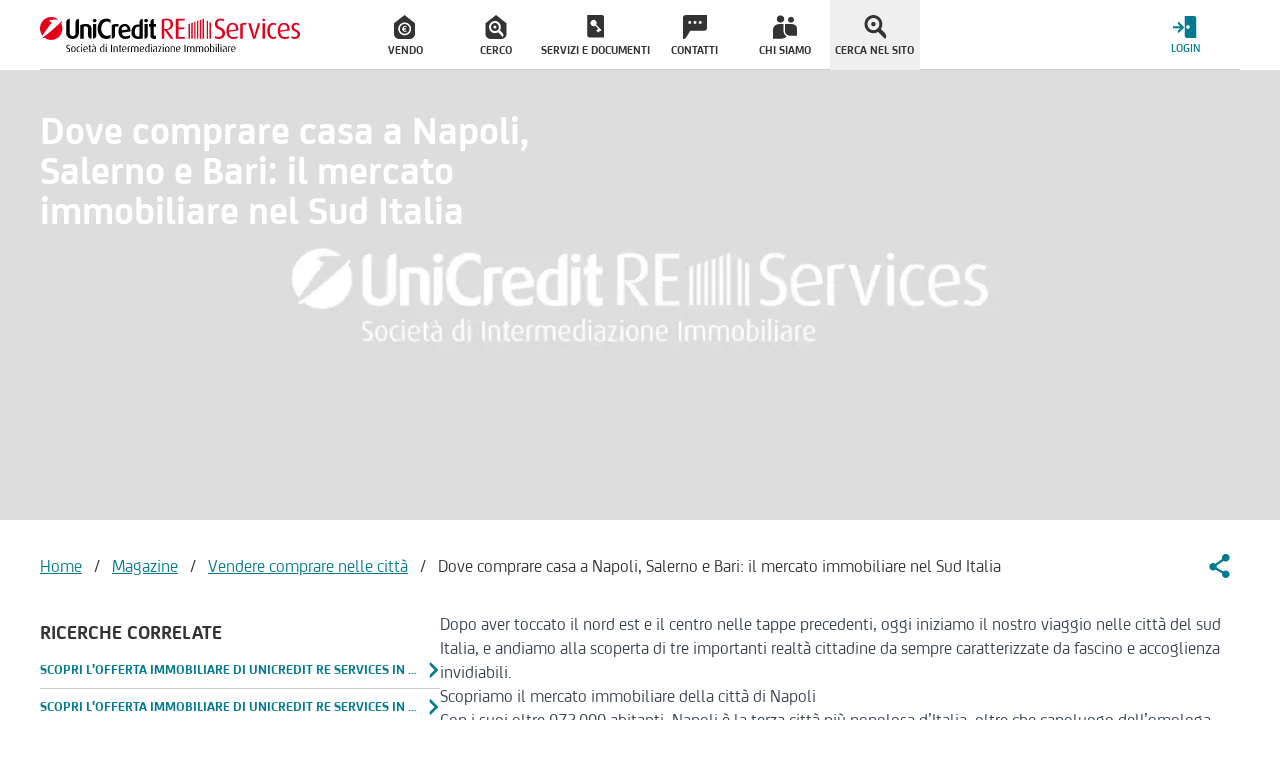

--- FILE ---
content_type: text/html; charset=utf-8
request_url: https://www.unicreditres.it/news/vendere-e-comprare/comprare-casa-napoli-salerno-bari-mercato-immobiliare-sud-italia/
body_size: 46591
content:
<!doctype html>
<html data-n-head-ssr lang="it" data-n-head="%7B%22lang%22:%7B%22ssr%22:%22it%22%7D%7D">
  <head >
    <meta data-n-head="ssr" charset="utf-8"><meta data-n-head="ssr" http-equiv="X-UA-Compatible" content="IE=edge"><meta data-n-head="ssr" name="viewport" content="width=device-width, initial-scale=1, minimum-scale=1"><meta data-n-head="ssr" name="theme-color" content="#e2001a"><meta data-n-head="ssr" name="mobile-web-app-capable" content="yes"><meta data-n-head="ssr" data-hid="google-site-verification" name="google-site-verification" content="pLlcoQRqymn5zEa6FwxDwk8ow9znuKO3LqwIaVmFh30"><meta data-n-head="ssr" data-hid="robots" name="robots" content="index,follow"><meta data-n-head="ssr" data-hid="sentry-trace" name="sentry-trace" content="5c4eac8f1c9b4c3e846d98bef169911f-b7724164070150d1-0"><meta data-n-head="ssr" data-hid="sentry-baggage" name="baggage" content="sentry-environment=production,sentry-public_key=c19d8b07b2d64a4eb6617382089c8fb7,sentry-trace_id=5c4eac8f1c9b4c3e846d98bef169911f,sentry-sample_rate=1,sentry-transaction=GET%20%2Fnews%2Fvendere-e-comprare%2Fcomprare-casa-napoli-salerno-bari-mercato-immobiliare-sud-italia%2F,sentry-sampled=false"><meta data-n-head="ssr" data-hid="description" name="description" content="Il mercato immobiliare nel Sud Italia nel 2016: ecco l&#x27;andamento dei prezzi e delle compravendite nelle città di Bari, Salerno e Napoli."><meta data-n-head="ssr" data-hid="og:locale" name="og:locale" content="it_IT"><meta data-n-head="ssr" data-hid="og:type" name="og:type" content="article"><meta data-n-head="ssr" data-hid="og:title" name="og:title" content="Dove Comprare Casa a Napoli, Salerno e Bari | UniCredit RE Services"><meta data-n-head="ssr" data-hid="og:description" name="og:description" content="Il mercato immobiliare nel Sud Italia nel 2016: ecco l&#x27;andamento dei prezzi e delle compravendite nelle città di Bari, Salerno e Napoli."><meta data-n-head="ssr" data-hid="og:url" name="og:url" content="https://www.unicreditres.it/news/vendere-e-comprare/comprare-casa-napoli-salerno-bari-mercato-immobiliare-sud-italia/"><meta data-n-head="ssr" data-hid="og:site_name" name="og:site_name" content="UniCredit Re Services"><meta data-n-head="ssr" data-hid="article:published_time" name="article:published_time" content="2016-12-01T12:35:37+00:00"><meta data-n-head="ssr" data-hid="article:modified_time" name="article:modified_time" content="2020-02-14T10:49:53+00:00"><meta data-n-head="ssr" data-hid="og:image" name="og:image" content="https://www.unicreditres.it/news/app/uploads/2016/12/Napoli-Mercato-Immobiliare.jpg"><meta data-n-head="ssr" data-hid="og:image:width" name="og:image:width" content="1024"><meta data-n-head="ssr" data-hid="og:image:height" name="og:image:height" content="651"><meta data-n-head="ssr" data-hid="og:image:type" name="og:image:type" content="image/jpeg"><meta data-n-head="ssr" data-hid="twitter:label1" name="twitter:label1" content="Scritto da"><meta data-n-head="ssr" data-hid="twitter:data1" name="twitter:data1" content="UniCredit RE Services"><meta data-n-head="ssr" data-hid="twitter:label2" name="twitter:label2" content="Tempo di lettura stimato"><meta data-n-head="ssr" data-hid="twitter:data2" name="twitter:data2" content="4"><title>Dove Comprare Casa a Napoli, Salerno e Bari | UniCredit RE Services</title><link data-n-head="ssr" rel="shortcut icon" href="/favicon.ico"><link data-n-head="ssr" rel="apple-touch-icon-precomposed" sizes="144x144" href="/assets/img/favicons/apple-touch-icon-144x144.png"><link data-n-head="ssr" rel="apple-touch-icon-precomposed" sizes="114x114" href="/assets/img/favicons/apple-touch-icon-114x114.png"><link data-n-head="ssr" rel="apple-touch-icon-precomposed" sizes="72x72" href="/assets/img/favicons/apple-touch-icon-72x72.png"><link data-n-head="ssr" rel="apple-touch-icon-precomposed" sizes="57x57" href="/assets/img/favicons/apple-touch-icon-57x57.png"><link data-n-head="ssr" rel="apple-touch-icon-precomposed" sizes="57x57" href="/assets/img/favicons/apple-touch-icon-57x57-precomposed.png"><link data-n-head="ssr" rel="apple-touch-icon-precomposed" sizes="60x60" href="/assets/img/favicons/apple-touch-icon-60x60.png"><link data-n-head="ssr" rel="apple-touch-icon-precomposed" sizes="120x120" href="/assets/img/favicons/apple-touch-icon-120x120.png"><link data-n-head="ssr" rel="apple-touch-icon-precomposed" sizes="76x76" href="/assets/img/favicons/apple-touch-icon-76x76.png"><link data-n-head="ssr" rel="apple-touch-icon-precomposed" sizes="152x152" href="/assets/img/favicons/apple-touch-icon-152x152.png"><link data-n-head="ssr" rel="apple-touch-icon-precomposed" sizes="180x180" href="/assets/img/favicons/apple-touch-icon-180x180.png"><link data-n-head="ssr" rel="apple-touch-icon-precomposed" sizes="192x192" href="/assets/img/favicons/apple-touch-icon-192x192.png"><link data-n-head="ssr" rel="apple-touch-icon-precomposed" sizes="512x512" href="/assets/img/favicons/apple-touch-icon-512x512.png"><link data-n-head="ssr" rel="apple-touch-icon-precomposed" href="/assets/img/favicons/apple-touch-icon.png"><link data-n-head="ssr" rel="apple-touch-icon-precomposed" href="/assets/img/favicons/apple-touch-icon-precomposed.png"><link data-n-head="ssr" rel="manifest" href="/manifest.json"><link data-n-head="ssr" rel="preconnect" href="http://tags.tiqcdn.com"><link data-n-head="ssr" rel="preconnect" href="https://ajax.googleapis.com"><link data-n-head="ssr" data-hid="canonical" rel="canonical" href="https://www.unicreditres.it/news/vendere-e-comprare/comprare-casa-napoli-salerno-bari-mercato-immobiliare-sud-italia/"><link data-n-head="ssr" rel="preload" as="image" href="https://ent.a-cdn.net/ucsc/_ipx/f_webp/assets/img/ucrs-placeholder.png" fetchpriority="high"><link data-n-head="ssr" rel="preload" as="image" href="https://ent.a-cdn.net/ucsc/_ipx/f_webp,h_450/newsimg/news/app/uploads/2016/12/Napoli-Mercato-Immobiliare.jpg" fetchpriority="high"><script data-n-head="ssr" type="application/ld+json">{"@context":"https://schema.org","@graph":[{"@type":"Article","@id":"https://www.unicreditres.it/news/vendere-e-comprare/comprare-casa-napoli-salerno-bari-mercato-immobiliare-sud-italia/#article","isPartOf":{"@id":"https://www.unicreditres.it/news/vendere-e-comprare/comprare-casa-napoli-salerno-bari-mercato-immobiliare-sud-italia/"},"author":{"name":"Redazione UniCredit RE Services","@id":"https://www.unicreditres.it/news/#/schema/person/9e21d2c0f6e49a2fa9e5f7fd07042058"},"headline":"Dove comprare casa a Napoli, Salerno e Bari: il mercato immobiliare nel Sud Italia","datePublished":"2016-12-01T12:35:37+00:00","dateModified":"2020-02-14T10:49:53+00:00","mainEntityOfPage":{"@id":"https://www.unicreditres.it/news/vendere-e-comprare/comprare-casa-napoli-salerno-bari-mercato-immobiliare-sud-italia/"},"wordCount":855,"commentCount":0,"publisher":{"@id":"https://www.unicreditres.it/news/#organization"},"image":{"@id":"https://www.unicreditres.it/news/vendere-e-comprare/comprare-casa-napoli-salerno-bari-mercato-immobiliare-sud-italia/#primaryimage"},"thumbnailUrl":"https://www.unicreditres.it/news/app/uploads/2016/12/Napoli-Mercato-Immobiliare.jpg","keywords":["Acquistare casa"],"articleSection":["Vendere comprare nelle città"],"inLanguage":"it-IT","potentialAction":[{"@type":"CommentAction","name":"Comment","target":["https://www.unicreditres.it/news/vendere-e-comprare/comprare-casa-napoli-salerno-bari-mercato-immobiliare-sud-italia/#respond"]}]},{"@type":"WebPage","@id":"https://www.unicreditres.it/news/vendere-e-comprare/comprare-casa-napoli-salerno-bari-mercato-immobiliare-sud-italia/","url":"https://www.unicreditres.it/news/vendere-e-comprare/comprare-casa-napoli-salerno-bari-mercato-immobiliare-sud-italia/","name":"Dove Comprare Casa a Napoli, Salerno e Bari | UniCredit RE Services","isPartOf":{"@id":"https://www.unicreditres.it/news/#website"},"primaryImageOfPage":{"@id":"https://www.unicreditres.it/news/vendere-e-comprare/comprare-casa-napoli-salerno-bari-mercato-immobiliare-sud-italia/#primaryimage"},"image":{"@id":"https://www.unicreditres.it/news/vendere-e-comprare/comprare-casa-napoli-salerno-bari-mercato-immobiliare-sud-italia/#primaryimage"},"thumbnailUrl":"https://www.unicreditres.it/news/app/uploads/2016/12/Napoli-Mercato-Immobiliare.jpg","datePublished":"2016-12-01T12:35:37+00:00","dateModified":"2020-02-14T10:49:53+00:00","description":"Il mercato immobiliare nel Sud Italia nel 2016: ecco l&#x27;andamento dei prezzi e delle compravendite nelle città di Bari, Salerno e Napoli.","breadcrumb":{"@id":"https://www.unicreditres.it/news/vendere-e-comprare/comprare-casa-napoli-salerno-bari-mercato-immobiliare-sud-italia/#breadcrumb"},"inLanguage":"it-IT","potentialAction":[{"@type":"ReadAction","target":["https://www.unicreditres.it/news/vendere-e-comprare/comprare-casa-napoli-salerno-bari-mercato-immobiliare-sud-italia/"]}]},{"@type":"ImageObject","inLanguage":"it-IT","@id":"https://www.unicreditres.it/news/vendere-e-comprare/comprare-casa-napoli-salerno-bari-mercato-immobiliare-sud-italia/#primaryimage","url":"https://www.unicreditres.it/news/app/uploads/2016/12/Napoli-Mercato-Immobiliare.jpg","contentUrl":"https://www.unicreditres.it/news/app/uploads/2016/12/Napoli-Mercato-Immobiliare.jpg","width":1024,"height":651,"caption":"Napoli Mercato Immobiliare Sud Italia"},{"@type":"BreadcrumbList","@id":"https://www.unicreditres.it/news/vendere-e-comprare/comprare-casa-napoli-salerno-bari-mercato-immobiliare-sud-italia/#breadcrumb","itemListElement":[{"@type":"ListItem","position":1,"name":"Home","item":"https://www.unicreditres.it"},{"@type":"ListItem","position":2,"name":"Magazine","item":"https://www.unicreditres.it/news/"},{"@type":"ListItem","position":3,"name":"Vendere comprare nelle città","item":"https://www.unicreditres.it/news/vendere-e-comprare/"},{"@type":"ListItem","position":4,"name":"Dove comprare casa a Napoli, Salerno e Bari: il mercato immobiliare nel Sud Italia"}]},{"@type":"WebSite","@id":"https://www.unicreditres.it/news/#website","url":"https://www.unicreditres.it/news/","name":"UniCredit Re Services","description":"","publisher":{"@id":"https://www.unicreditres.it/news/#organization"},"potentialAction":[{"@type":"SearchAction","target":{"@type":"EntryPoint","urlTemplate":"https://www.unicreditres.it/news/?s={search_term_string}"},"query-input":{"@type":"PropertyValueSpecification","valueRequired":true,"valueName":"search_term_string"}}],"inLanguage":"it-IT"},{"@type":"Organization","@id":"https://www.unicreditres.it/news/#organization","name":"UniCredit RE Services","url":"https://www.unicreditres.it/news/","logo":{"@type":"ImageObject","inLanguage":"it-IT","@id":"https://www.unicreditres.it/news/#/schema/logo/image/","url":"https://www.unicreditres.it/news/app/uploads/2020/01/logo.png","contentUrl":"https://www.unicreditres.it/news/app/uploads/2020/01/logo.png","width":849,"height":135,"caption":"UniCredit RE Services"},"image":{"@id":"https://www.unicreditres.it/news/#/schema/logo/image/"}},{"@type":"Person","@id":"https://www.unicreditres.it/news/#/schema/person/9e21d2c0f6e49a2fa9e5f7fd07042058","name":"Redazione UniCredit RE Services","image":{"@type":"ImageObject","inLanguage":"it-IT","@id":"https://www.unicreditres.it/news/#/schema/person/image/","url":"https://secure.gravatar.com/avatar/6590f052cece4d98d431dc930338fffc?s=96&amp;d=mm&amp;r=g","contentUrl":"https://secure.gravatar.com/avatar/6590f052cece4d98d431dc930338fffc?s=96&amp;d=mm&amp;r=g","caption":"Redazione UniCredit RE Services"},"url":"https://www.unicreditres.it/news/author/tsw/"}]}</script><script data-n-head="ssr" type="text/javascript">var utag_data = {"site_name":"UniCredit Re Services","site_description":"","page_type":"post","post_id":1361,"post_title":"Dove comprare casa a Napoli, Salerno e Bari: il mercato immobiliare nel Sud Italia","post_category":["Vendere comprare nelle città"],"post_tags":["Acquistare casa"],"post_date":"2016/12/01","user_role":"guest"}
          </script><link rel="preload" href="https://ent.a-cdn.net/ucsc/_nuxt/e01c9ff.modern.js" as="script"><link rel="preload" href="https://ent.a-cdn.net/ucsc/_nuxt/7f80a5c.modern.js" as="script"><link rel="preload" href="https://ent.a-cdn.net/ucsc/_nuxt/8f198a2.modern.js" as="script"><link rel="preload" href="https://ent.a-cdn.net/ucsc/_nuxt/66c9a54.modern.js" as="script"><link rel="preload" href="https://ent.a-cdn.net/ucsc/_nuxt/943efc7.modern.js" as="script"><link rel="preload" href="https://ent.a-cdn.net/ucsc/_nuxt/b3eacc9.modern.js" as="script"><link rel="preload" href="https://ent.a-cdn.net/ucsc/_nuxt/cf3def8.modern.js" as="script"><link rel="preload" href="https://ent.a-cdn.net/ucsc/_nuxt/e57091d.modern.js" as="script"><link rel="preload" href="https://ent.a-cdn.net/ucsc/_nuxt/229dfd4.modern.js" as="script"><link rel="preload" href="https://ent.a-cdn.net/ucsc/_nuxt/0c45796.modern.js" as="script"><link rel="preload" href="https://ent.a-cdn.net/ucsc/_nuxt/65b45ea.modern.js" as="script"><link rel="preload" href="https://ent.a-cdn.net/ucsc/_nuxt/fd4d6c0.modern.js" as="script"><link rel="preload" href="https://ent.a-cdn.net/ucsc/_nuxt/78197f7.modern.js" as="script"><link rel="preload" href="https://ent.a-cdn.net/ucsc/_nuxt/b215781.modern.js" as="script"><link rel="preload" href="https://ent.a-cdn.net/ucsc/_nuxt/2597488.modern.js" as="script"><link rel="preload" href="https://ent.a-cdn.net/ucsc/_nuxt/bae6d12.modern.js" as="script"><link rel="preload" href="https://ent.a-cdn.net/ucsc/_nuxt/eec63da.modern.js" as="script"><link rel="preload" href="https://ent.a-cdn.net/ucsc/_nuxt/8f8574f.modern.js" as="script"><link rel="preload" href="https://ent.a-cdn.net/ucsc/_nuxt/5d55811.modern.js" as="script"><link rel="preload" href="https://ent.a-cdn.net/ucsc/_nuxt/ecc4b94.modern.js" as="script"><link rel="preload" href="https://ent.a-cdn.net/ucsc/_nuxt/9ad5498.modern.js" as="script"><link rel="preload" href="https://ent.a-cdn.net/ucsc/_nuxt/4c27627.modern.js" as="script"><link rel="preload" href="https://ent.a-cdn.net/ucsc/_nuxt/03636b5.modern.js" as="script"><link rel="preload" href="https://ent.a-cdn.net/ucsc/_nuxt/dd3c186.modern.js" as="script"><link rel="preload" href="https://ent.a-cdn.net/ucsc/_nuxt/9a6b7ce.modern.js" as="script"><link rel="preload" href="https://ent.a-cdn.net/ucsc/_nuxt/57596c9.modern.js" as="script"><link rel="preload" href="https://ent.a-cdn.net/ucsc/_nuxt/a1ad345.modern.js" as="script"><link rel="preload" href="https://ent.a-cdn.net/ucsc/_nuxt/8a05790.modern.js" as="script"><link rel="preload" href="https://ent.a-cdn.net/ucsc/_nuxt/d21e70c.modern.js" as="script"><link rel="preload" href="https://ent.a-cdn.net/ucsc/_nuxt/545dce7.modern.js" as="script"><link rel="preload" href="https://ent.a-cdn.net/ucsc/_nuxt/8326575.modern.js" as="script"><link rel="preload" href="https://ent.a-cdn.net/ucsc/_nuxt/f9874db.modern.js" as="script"><link rel="preload" href="https://ent.a-cdn.net/ucsc/_nuxt/ad51ce2.modern.js" as="script"><link rel="preload" href="https://ent.a-cdn.net/ucsc/_nuxt/d18d592.modern.js" as="script"><link rel="preload" href="https://ent.a-cdn.net/ucsc/_nuxt/43ffbdf.modern.js" as="script"><link rel="preload" href="https://ent.a-cdn.net/ucsc/_nuxt/f0f5de3.modern.js" as="script"><link rel="preload" href="https://ent.a-cdn.net/ucsc/_nuxt/adfd406.modern.js" as="script"><link rel="preload" href="https://ent.a-cdn.net/ucsc/_nuxt/eb32af5.modern.js" as="script"><link rel="preload" href="https://ent.a-cdn.net/ucsc/_nuxt/61efd96.modern.js" as="script"><link rel="preload" href="https://ent.a-cdn.net/ucsc/_nuxt/b42ac07.modern.js" as="script"><link rel="preload" href="https://ent.a-cdn.net/ucsc/_nuxt/c4c83fc.modern.js" as="script"><link rel="preload" href="https://ent.a-cdn.net/ucsc/_nuxt/4a0427f.modern.js" as="script"><link rel="preload" href="https://ent.a-cdn.net/ucsc/_nuxt/3f7ff92.modern.js" as="script"><link rel="preload" href="https://ent.a-cdn.net/ucsc/_nuxt/196c470.modern.js" as="script"><link rel="preload" href="https://ent.a-cdn.net/ucsc/_nuxt/4dae91e.modern.js" as="script"><link rel="preload" href="https://ent.a-cdn.net/ucsc/_nuxt/a10ac0e.modern.js" as="script"><link rel="preload" href="https://ent.a-cdn.net/ucsc/_nuxt/d17f056.modern.js" as="script"><link rel="preload" href="https://ent.a-cdn.net/ucsc/_nuxt/ec5ee4b.modern.js" as="script"><link rel="preload" href="https://ent.a-cdn.net/ucsc/_nuxt/b73f606.modern.js" as="script"><link rel="preload" href="https://ent.a-cdn.net/ucsc/_nuxt/cfb1c38.modern.js" as="script"><link rel="preload" href="https://ent.a-cdn.net/ucsc/_nuxt/f248087.modern.js" as="script"><link rel="preload" href="https://ent.a-cdn.net/ucsc/_nuxt/739a71c.modern.js" as="script"><link rel="preload" href="https://ent.a-cdn.net/ucsc/_nuxt/255ccc8.modern.js" as="script"><link rel="preload" href="https://ent.a-cdn.net/ucsc/_nuxt/c1eeea9.modern.js" as="script"><link rel="preload" href="https://ent.a-cdn.net/ucsc/_nuxt/e24b616.modern.js" as="script"><style data-vue-ssr-id="0ea175a6:0 dea7ce24:0 9a7fe174:0 d7cfb2f4:0 75044e7c:0 c3ceb4f4:0 17bc9ac2:0 15f0552d:0 2fb3ffe7:0 9efe1a28:0 61c38364:0 d3b14748:0 21a11dee:0 2764e2e2:0 452b3279:0 76689dea:0 4027fd4c:0">@font-face{font-display:swap;font-family:"UniCredit";font-style:normal;font-weight:300;src:url(/assets/fonts/UniCredit-Light.eot),url(/assets/fonts/UniCredit-Light.eot?#iefix) format("embedded-opentype"),url(/assets/fonts/UniCredit-Light.woff) format("woff"),url(/assets/fonts/UniCredit-Light.ttf) format("truetype")}@font-face{font-display:swap;font-family:"UniCredit";font-style:normal;font-weight:400;src:url(/assets/fonts/UniCredit-Regular.eot),url(/assets/fonts/UniCredit-Regular.eot?#iefix) format("embedded-opentype"),url(/assets/fonts/UniCredit-Regular.woff) format("woff"),url(/assets/fonts/UniCredit-Regular.ttf) format("truetype")}@font-face{font-display:swap;font-family:"UniCredit";font-style:normal;font-weight:500;src:url(/assets/fonts/UniCredit-Medium.eot),url(/assets/fonts/UniCredit-Medium.eot?#iefix) format("embedded-opentype"),url(/assets/fonts/UniCredit-Medium.woff) format("woff"),url(/assets/fonts/UniCredit-Medium.ttf) format("truetype")}@font-face{font-display:swap;font-family:"UniCredit";font-style:normal;font-weight:700;src:url(/assets/fonts/UniCredit-Bold.eot),url(/assets/fonts/UniCredit-Bold.eot?#iefix) format("embedded-opentype"),url(/assets/fonts/UniCredit-Bold.woff) format("woff"),url(/assets/fonts/UniCredit-Bold.ttf) format("truetype")}
@font-face{font-family:"swiper-icons";font-style:normal;font-weight:400;src:url("data:application/font-woff;charset=utf-8;base64, [base64]//wADZ2x5ZgAAAywAAADMAAAD2MHtryVoZWFkAAABbAAAADAAAAA2E2+eoWhoZWEAAAGcAAAAHwAAACQC9gDzaG10eAAAAigAAAAZAAAArgJkABFsb2NhAAAC0AAAAFoAAABaFQAUGG1heHAAAAG8AAAAHwAAACAAcABAbmFtZQAAA/gAAAE5AAACXvFdBwlwb3N0AAAFNAAAAGIAAACE5s74hXjaY2BkYGAAYpf5Hu/j+W2+MnAzMYDAzaX6QjD6/4//Bxj5GA8AuRwMYGkAPywL13jaY2BkYGA88P8Agx4j+/8fQDYfA1AEBWgDAIB2BOoAeNpjYGRgYNBh4GdgYgABEMnIABJzYNADCQAACWgAsQB42mNgYfzCOIGBlYGB0YcxjYGBwR1Kf2WQZGhhYGBiYGVmgAFGBiQQkOaawtDAoMBQxXjg/wEGPcYDDA4wNUA2CCgwsAAAO4EL6gAAeNpj2M0gyAACqxgGNWBkZ2D4/wMA+xkDdgAAAHjaY2BgYGaAYBkGRgYQiAHyGMF8FgYHIM3DwMHABGQrMOgyWDLEM1T9/w8UBfEMgLzE////P/5//f/V/xv+r4eaAAeMbAxwIUYmIMHEgKYAYjUcsDAwsLKxc3BycfPw8jEQA/[base64]/uznmfPFBNODM2K7MTQ45YEAZqGP81AmGGcF3iPqOop0r1SPTaTbVkfUe4HXj97wYE+yNwWYxwWu4v1ugWHgo3S1XdZEVqWM7ET0cfnLGxWfkgR42o2PvWrDMBSFj/IHLaF0zKjRgdiVMwScNRAoWUoH78Y2icB/yIY09An6AH2Bdu/UB+yxopYshQiEvnvu0dURgDt8QeC8PDw7Fpji3fEA4z/PEJ6YOB5hKh4dj3EvXhxPqH/SKUY3rJ7srZ4FZnh1PMAtPhwP6fl2PMJMPDgeQ4rY8YT6Gzao0eAEA409DuggmTnFnOcSCiEiLMgxCiTI6Cq5DZUd3Qmp10vO0LaLTd2cjN4fOumlc7lUYbSQcZFkutRG7g6JKZKy0RmdLY680CDnEJ+UMkpFFe1RN7nxdVpXrC4aTtnaurOnYercZg2YVmLN/d/gczfEimrE/fs/bOuq29Zmn8tloORaXgZgGa78yO9/cnXm2BpaGvq25Dv9S4E9+5SIc9PqupJKhYFSSl47+Qcr1mYNAAAAeNptw0cKwkAAAMDZJA8Q7OUJvkLsPfZ6zFVERPy8qHh2YER+3i/BP83vIBLLySsoKimrqKqpa2hp6+jq6RsYGhmbmJqZSy0sraxtbO3sHRydnEMU4uR6yx7JJXveP7WrDycAAAAAAAH//wACeNpjYGRgYOABYhkgZgJCZgZNBkYGLQZtIJsFLMYAAAw3ALgAeNolizEKgDAQBCchRbC2sFER0YD6qVQiBCv/H9ezGI6Z5XBAw8CBK/m5iQQVauVbXLnOrMZv2oLdKFa8Pjuru2hJzGabmOSLzNMzvutpB3N42mNgZGBg4GKQYzBhYMxJLMlj4GBgAYow/P/PAJJhLM6sSoWKfWCAAwDAjgbRAAB42mNgYGBkAIIbCZo5IPrmUn0hGA0AO8EFTQAA")}:root{--swiper-theme-color:#007aff}:host{display:block;margin-left:auto;margin-right:auto;position:relative;z-index:1}.swiper{display:block;list-style:none;margin-left:auto;margin-right:auto;overflow:hidden;padding:0;position:relative;z-index:1}.swiper-vertical>.swiper-wrapper{flex-direction:column}.swiper-wrapper{box-sizing:content-box;display:flex;height:100%;position:relative;transition-property:transform;transition-timing-function:ease;transition-timing-function:var(--swiper-wrapper-transition-timing-function,initial);width:100%;z-index:1}.swiper-android .swiper-slide,.swiper-ios .swiper-slide,.swiper-wrapper{transform:translateZ(0)}.swiper-horizontal{touch-action:pan-y}.swiper-vertical{touch-action:pan-x}.swiper-slide{display:block;flex-shrink:0;height:100%;position:relative;transition-property:transform;width:100%}.swiper-slide-invisible-blank{visibility:hidden}.swiper-autoheight,.swiper-autoheight .swiper-slide{height:auto}.swiper-autoheight .swiper-wrapper{align-items:flex-start;transition-property:transform,height}.swiper-backface-hidden .swiper-slide{backface-visibility:hidden;transform:translateZ(0)}.swiper-3d.swiper-css-mode .swiper-wrapper{perspective:1200px}.swiper-3d .swiper-wrapper{transform-style:preserve-3d}.swiper-3d{perspective:1200px}.swiper-3d .swiper-cube-shadow,.swiper-3d .swiper-slide{transform-style:preserve-3d}.swiper-css-mode>.swiper-wrapper{overflow:auto;scrollbar-width:none;-ms-overflow-style:none}.swiper-css-mode>.swiper-wrapper::-webkit-scrollbar{display:none}.swiper-css-mode>.swiper-wrapper>.swiper-slide{scroll-snap-align:start start}.swiper-css-mode.swiper-horizontal>.swiper-wrapper{scroll-snap-type:x mandatory}.swiper-css-mode.swiper-vertical>.swiper-wrapper{scroll-snap-type:y mandatory}.swiper-css-mode.swiper-free-mode>.swiper-wrapper{scroll-snap-type:none}.swiper-css-mode.swiper-free-mode>.swiper-wrapper>.swiper-slide{scroll-snap-align:none}.swiper-css-mode.swiper-centered>.swiper-wrapper:before{content:"";flex-shrink:0;order:9999}.swiper-css-mode.swiper-centered>.swiper-wrapper>.swiper-slide{scroll-snap-align:center center;scroll-snap-stop:always}.swiper-css-mode.swiper-centered.swiper-horizontal>.swiper-wrapper>.swiper-slide:first-child{margin-left:var(--swiper-centered-offset-before)}.swiper-css-mode.swiper-centered.swiper-horizontal>.swiper-wrapper:before{height:100%;min-height:1px;width:var(--swiper-centered-offset-after)}.swiper-css-mode.swiper-centered.swiper-vertical>.swiper-wrapper>.swiper-slide:first-child{margin-top:var(--swiper-centered-offset-before)}.swiper-css-mode.swiper-centered.swiper-vertical>.swiper-wrapper:before{height:var(--swiper-centered-offset-after);min-width:1px;width:100%}.swiper-3d .swiper-slide-shadow,.swiper-3d .swiper-slide-shadow-bottom,.swiper-3d .swiper-slide-shadow-left,.swiper-3d .swiper-slide-shadow-right,.swiper-3d .swiper-slide-shadow-top{height:100%;left:0;pointer-events:none;position:absolute;top:0;width:100%;z-index:10}.swiper-3d .swiper-slide-shadow{background:rgba(0,0,0,.15)}.swiper-3d .swiper-slide-shadow-left{background-image:linear-gradient(270deg,rgba(0,0,0,.5),transparent)}.swiper-3d .swiper-slide-shadow-right{background-image:linear-gradient(90deg,rgba(0,0,0,.5),transparent)}.swiper-3d .swiper-slide-shadow-top{background-image:linear-gradient(0deg,rgba(0,0,0,.5),transparent)}.swiper-3d .swiper-slide-shadow-bottom{background-image:linear-gradient(180deg,rgba(0,0,0,.5),transparent)}.swiper-lazy-preloader{border:4px solid #007aff;border:4px solid var(--swiper-preloader-color,var(--swiper-theme-color));border-radius:50%;border-top:4px solid transparent;box-sizing:border-box;height:42px;left:50%;margin-left:-21px;margin-top:-21px;position:absolute;top:50%;transform-origin:50%;width:42px;z-index:10}.swiper-watch-progress .swiper-slide-visible .swiper-lazy-preloader,.swiper:not(.swiper-watch-progress) .swiper-lazy-preloader{animation:swiper-preloader-spin 1s linear infinite}.swiper-lazy-preloader-white{--swiper-preloader-color:#fff}.swiper-lazy-preloader-black{--swiper-preloader-color:#000}@keyframes swiper-preloader-spin{0%{transform:rotate(0deg)}to{transform:rotate(1turn)}}
.swiper-pagination{position:absolute;text-align:center;transform:translateZ(0);transition:opacity .3s;z-index:10}.swiper-pagination.swiper-pagination-hidden{opacity:0}.swiper-pagination-disabled>.swiper-pagination,.swiper-pagination.swiper-pagination-disabled{display:none!important}.swiper-horizontal>.swiper-pagination-bullets,.swiper-pagination-bullets.swiper-pagination-horizontal,.swiper-pagination-custom,.swiper-pagination-fraction{bottom:8px;bottom:var(--swiper-pagination-bottom,8px);left:0;top:auto;top:var(--swiper-pagination-top,auto);width:100%}.swiper-pagination-bullets-dynamic{font-size:0;overflow:hidden}.swiper-pagination-bullets-dynamic .swiper-pagination-bullet{position:relative;transform:scale(.33)}.swiper-pagination-bullets-dynamic .swiper-pagination-bullet-active,.swiper-pagination-bullets-dynamic .swiper-pagination-bullet-active-main{transform:scale(1)}.swiper-pagination-bullets-dynamic .swiper-pagination-bullet-active-prev{transform:scale(.66)}.swiper-pagination-bullets-dynamic .swiper-pagination-bullet-active-prev-prev{transform:scale(.33)}.swiper-pagination-bullets-dynamic .swiper-pagination-bullet-active-next{transform:scale(.66)}.swiper-pagination-bullets-dynamic .swiper-pagination-bullet-active-next-next{transform:scale(.33)}.swiper-pagination-bullet{background:#000;background:var(--swiper-pagination-bullet-inactive-color,#000);border-radius:50%;border-radius:var(--swiper-pagination-bullet-border-radius,50%);display:inline-block;height:8px;height:var(--swiper-pagination-bullet-height,var(--swiper-pagination-bullet-size,8px));opacity:.2;opacity:var(--swiper-pagination-bullet-inactive-opacity,.2);width:8px;width:var(--swiper-pagination-bullet-width,var(--swiper-pagination-bullet-size,8px))}button.swiper-pagination-bullet{-webkit-appearance:none;-moz-appearance:none;appearance:none;border:none;box-shadow:none;margin:0;padding:0}.swiper-pagination-clickable .swiper-pagination-bullet{cursor:pointer}.swiper-pagination-bullet:only-child{display:none!important}.swiper-pagination-bullet-active{background:var(--swiper-pagination-color,var(--swiper-theme-color));opacity:1;opacity:var(--swiper-pagination-bullet-opacity,1)}.swiper-pagination-vertical.swiper-pagination-bullets,.swiper-vertical>.swiper-pagination-bullets{left:auto;left:var(--swiper-pagination-left,auto);right:8px;right:var(--swiper-pagination-right,8px);top:50%;transform:translate3d(0,-50%,0)}.swiper-pagination-vertical.swiper-pagination-bullets .swiper-pagination-bullet,.swiper-vertical>.swiper-pagination-bullets .swiper-pagination-bullet{display:block;margin:6px 0;margin:var(--swiper-pagination-bullet-vertical-gap,6px) 0}.swiper-pagination-vertical.swiper-pagination-bullets.swiper-pagination-bullets-dynamic,.swiper-vertical>.swiper-pagination-bullets.swiper-pagination-bullets-dynamic{top:50%;transform:translateY(-50%);width:8px}.swiper-pagination-vertical.swiper-pagination-bullets.swiper-pagination-bullets-dynamic .swiper-pagination-bullet,.swiper-vertical>.swiper-pagination-bullets.swiper-pagination-bullets-dynamic .swiper-pagination-bullet{display:inline-block;transition:transform .2s,top .2s}.swiper-horizontal>.swiper-pagination-bullets .swiper-pagination-bullet,.swiper-pagination-horizontal.swiper-pagination-bullets .swiper-pagination-bullet{margin:0 4px;margin:0 var(--swiper-pagination-bullet-horizontal-gap,4px)}.swiper-horizontal>.swiper-pagination-bullets.swiper-pagination-bullets-dynamic,.swiper-pagination-horizontal.swiper-pagination-bullets.swiper-pagination-bullets-dynamic{left:50%;transform:translateX(-50%);white-space:nowrap}.swiper-horizontal>.swiper-pagination-bullets.swiper-pagination-bullets-dynamic .swiper-pagination-bullet,.swiper-pagination-horizontal.swiper-pagination-bullets.swiper-pagination-bullets-dynamic .swiper-pagination-bullet{transition:transform .2s,left .2s}.swiper-horizontal.swiper-rtl>.swiper-pagination-bullets-dynamic .swiper-pagination-bullet{transition:transform .2s,right .2s}.swiper-pagination-fraction{color:inherit;color:var(--swiper-pagination-fraction-color,inherit)}.swiper-pagination-progressbar{background:rgba(0,0,0,.25);background:var(--swiper-pagination-progressbar-bg-color,rgba(0,0,0,.25));position:absolute}.swiper-pagination-progressbar .swiper-pagination-progressbar-fill{background:var(--swiper-pagination-color,var(--swiper-theme-color));height:100%;left:0;position:absolute;top:0;transform:scale(0);transform-origin:left top;width:100%}.swiper-rtl .swiper-pagination-progressbar .swiper-pagination-progressbar-fill{transform-origin:right top}.swiper-horizontal>.swiper-pagination-progressbar,.swiper-pagination-progressbar.swiper-pagination-horizontal,.swiper-pagination-progressbar.swiper-pagination-vertical.swiper-pagination-progressbar-opposite,.swiper-vertical>.swiper-pagination-progressbar.swiper-pagination-progressbar-opposite{height:4px;height:var(--swiper-pagination-progressbar-size,4px);left:0;top:0;width:100%}.swiper-horizontal>.swiper-pagination-progressbar.swiper-pagination-progressbar-opposite,.swiper-pagination-progressbar.swiper-pagination-horizontal.swiper-pagination-progressbar-opposite,.swiper-pagination-progressbar.swiper-pagination-vertical,.swiper-vertical>.swiper-pagination-progressbar{height:100%;left:0;top:0;width:4px;width:var(--swiper-pagination-progressbar-size,4px)}.swiper-pagination-lock{display:none}
:root{--swiper-navigation-size:44px}.swiper-button-next,.swiper-button-prev{align-items:center;color:var(--swiper-navigation-color,var(--swiper-theme-color));cursor:pointer;display:flex;height:44px;height:var(--swiper-navigation-size);justify-content:center;margin-top:-22px;margin-top:calc(0px - var(--swiper-navigation-size)/2);position:absolute;top:50%;top:var(--swiper-navigation-top-offset,50%);width:27px;width:calc(var(--swiper-navigation-size)/44*27);z-index:10}.swiper-button-next.swiper-button-disabled,.swiper-button-prev.swiper-button-disabled{cursor:auto;opacity:.35;pointer-events:none}.swiper-button-next.swiper-button-hidden,.swiper-button-prev.swiper-button-hidden{cursor:auto;opacity:0;pointer-events:none}.swiper-navigation-disabled .swiper-button-next,.swiper-navigation-disabled .swiper-button-prev{display:none!important}.swiper-button-next svg,.swiper-button-prev svg{height:100%;-o-object-fit:contain;object-fit:contain;transform-origin:center;width:100%}.swiper-rtl .swiper-button-next svg,.swiper-rtl .swiper-button-prev svg{transform:rotate(180deg)}.swiper-button-prev,.swiper-rtl .swiper-button-next{left:10px;left:var(--swiper-navigation-sides-offset,10px);right:auto}.swiper-button-lock{display:none}.swiper-button-next:after,.swiper-button-prev:after{font-family:swiper-icons;font-size:44px;font-size:var(--swiper-navigation-size);font-variant:normal;letter-spacing:0;line-height:1;text-transform:none!important}.swiper-button-prev:after,.swiper-rtl .swiper-button-next:after{content:"prev"}.swiper-button-next,.swiper-rtl .swiper-button-prev{left:auto;right:10px;right:var(--swiper-navigation-sides-offset,10px)}.swiper-button-next:after,.swiper-rtl .swiper-button-prev:after{content:"next"}
.swiper-virtual .swiper-slide{-webkit-backface-visibility:hidden;transform:translateZ(0)}.swiper-virtual.swiper-css-mode .swiper-wrapper:after{content:"";left:0;pointer-events:none;position:absolute;top:0}.swiper-virtual.swiper-css-mode.swiper-horizontal .swiper-wrapper:after{height:1px;width:var(--swiper-virtual-size)}.swiper-virtual.swiper-css-mode.swiper-vertical .swiper-wrapper:after{height:var(--swiper-virtual-size);width:1px}
:root{--y-video-background-color:#000;--y-video-button-width:68px;--y-video-button-height:48px;--y-video-button-padding:0;--y-video-button-border-width:0;--y-video-button-background-color:transparent;--y-video-button-fill:#212121;--y-video-button-fill-opacity:0.8;--y-video-button-active-fill:red;--y-video-button-active-fill-opacity:1;--y-video-button-icon-fill:#fff}.y-video{background-color:#000;background-color:var(--y-video-background-color,#000);cursor:pointer}.y-video__inner{position:relative}.y-video__embed,.y-video__media{border-width:0;height:100%;left:0;position:absolute;top:0;width:100%}.y-video__media--type--img{-o-object-fit:cover;object-fit:cover}.y-video__button{background-color:transparent;background-color:var(--y-video-button-background-color,transparent);border-width:0;border-width:var(--y-video-button-border-width,0);cursor:pointer;height:48px;height:var(--y-video-button-height,48px);left:50%;padding:0;padding:var(--y-video-button-padding,0);position:absolute;top:50%;transform:translate(-50%,-50%);width:68px;width:var(--y-video-button-width,68px)}.y-video__button-shape{fill:#212121;fill:var(--y-video-button-fill,#212121);fill-opacity:.8;fill-opacity:var(--y-video-button-fill-opacity,.8)}.y-video__button-icon{fill:#fff;fill:var(--y-video-button-icon-fill,#fff)}.y-video__button:focus{outline:0}.y-video:hover .y-video__button-shape,.y-video__button:focus .y-video__button-shape{fill:red;fill:var(--y-video-button-active-fill,red);fill-opacity:1;fill-opacity:var(--y-video-button-active-fill-opacity,1)}
/*! tailwindcss v3.4.3 | MIT License | https://tailwindcss.com*/*,:after,:before{border:0 solid;box-sizing:border-box}:after,:before{--tw-content:""}:host,html{line-height:1.5;-webkit-text-size-adjust:100%;font-family:Arial,sans-serif;font-feature-settings:normal;font-variation-settings:normal;-moz-tab-size:4;-o-tab-size:4;tab-size:4;-webkit-tap-highlight-color:transparent}body{line-height:inherit;margin:0}hr{border-top-width:1px;color:inherit;height:0}abbr:where([title]){text-decoration:underline;-webkit-text-decoration:underline dotted;text-decoration:underline dotted}h1,h2,h3,h4,h5,h6{font-size:inherit;font-weight:inherit}a{color:inherit;text-decoration:inherit}b,strong{font-weight:bolder}code,kbd,pre,samp{font-family:UniCredit,Arial,sans-serif;font-feature-settings:normal;font-size:1em;font-variation-settings:normal}small{font-size:80%}sub,sup{font-size:75%;line-height:0;position:relative;vertical-align:baseline}sub{bottom:-.25em}sup{top:-.5em}table{border-collapse:collapse;border-color:inherit;text-indent:0}button,input,optgroup,select,textarea{color:inherit;font-family:inherit;font-feature-settings:inherit;font-size:100%;font-variation-settings:inherit;font-weight:inherit;letter-spacing:inherit;line-height:inherit;margin:0;padding:0}button,select{text-transform:none}button,input:where([type=button]),input:where([type=reset]),input:where([type=submit]){-webkit-appearance:button;background-color:transparent;background-image:none}:-moz-focusring{outline:auto}:-moz-ui-invalid{box-shadow:none}progress{vertical-align:baseline}::-webkit-inner-spin-button,::-webkit-outer-spin-button{height:auto}[type=search]{-webkit-appearance:textfield;outline-offset:-2px}::-webkit-search-decoration{-webkit-appearance:none}::-webkit-file-upload-button{-webkit-appearance:button;font:inherit}summary{display:list-item}blockquote,dd,dl,figure,h1,h2,h3,h4,h5,h6,hr,p,pre{margin:0}fieldset{margin:0}fieldset,legend{padding:0}menu,ol,ul{list-style:none;margin:0;padding:0}dialog{padding:0}textarea{resize:vertical}input::-moz-placeholder,textarea::-moz-placeholder{color:#9ca3af;opacity:1}input::placeholder,textarea::placeholder{color:#9ca3af;opacity:1}[role=button],button{cursor:pointer}:disabled{cursor:default}audio,canvas,embed,iframe,img,object,svg,video{display:block;vertical-align:middle}img,video{height:auto;max-width:100%}[hidden]{display:none}html{font-size:10px;line-height:10px;-webkit-font-smoothing:antialiased;-moz-osx-font-smoothing:grayscale}body{font-family:UniCredit,Arial,sans-serif;font-size:1.8rem;line-height:2.4rem}.h1{font-size:3.5rem;font-weight:300;line-height:4.2rem}@media (min-width:769px){.h1{font-size:5rem;line-height:5rem}}.h2{font-size:2.5rem;font-weight:300;line-height:2.8rem}@media (min-width:769px){.h2{font-size:3.6rem;line-height:3.8rem}}.headline{font-size:4rem;font-weight:400;line-height:4rem}.section-title{font-size:3.5rem;font-weight:700;line-height:3.5rem}.section-headline{font-size:3rem;font-weight:700;line-height:3rem}.paragraph{font-size:2rem;font-weight:700;line-height:2rem;text-transform:uppercase}.subtitle{font-weight:700}.abstract,.subtitle{font-size:1.8rem;line-height:2.2rem}.body{font-size:1.8rem;line-height:2.4rem}.\!label,.label{font-size:1.4rem;font-weight:700;line-height:1.4rem;text-transform:uppercase}.disclaimer{font-size:1.1rem;line-height:1.1rem}.ucrs-list{list-style-position:inside;list-style-type:disc;padding-left:2.5rem}.ucrs-list--outside{list-style-position:outside;padding-left:1.8rem}body{--tw-text-opacity:1;color:#333;color:rgba(51,51,51,var(--tw-text-opacity))}*,:after,:before{--tw-border-spacing-x:0;--tw-border-spacing-y:0;--tw-translate-x:0;--tw-translate-y:0;--tw-rotate:0;--tw-skew-x:0;--tw-skew-y:0;--tw-scale-x:1;--tw-scale-y:1;--tw-pan-x: ;--tw-pan-y: ;--tw-pinch-zoom: ;--tw-scroll-snap-strictness:proximity;--tw-gradient-from-position: ;--tw-gradient-via-position: ;--tw-gradient-to-position: ;--tw-ordinal: ;--tw-slashed-zero: ;--tw-numeric-figure: ;--tw-numeric-spacing: ;--tw-numeric-fraction: ;--tw-ring-inset: ;--tw-ring-offset-width:0px;--tw-ring-offset-color:#fff;--tw-ring-color:rgba(59,130,246,.5);--tw-ring-offset-shadow:0 0 transparent;--tw-ring-shadow:0 0 transparent;--tw-shadow:0 0 transparent;--tw-shadow-colored:0 0 transparent;--tw-blur: ;--tw-brightness: ;--tw-contrast: ;--tw-grayscale: ;--tw-hue-rotate: ;--tw-invert: ;--tw-saturate: ;--tw-sepia: ;--tw-drop-shadow: ;--tw-backdrop-blur: ;--tw-backdrop-brightness: ;--tw-backdrop-contrast: ;--tw-backdrop-grayscale: ;--tw-backdrop-hue-rotate: ;--tw-backdrop-invert: ;--tw-backdrop-opacity: ;--tw-backdrop-saturate: ;--tw-backdrop-sepia: ;--tw-contain-size: ;--tw-contain-layout: ;--tw-contain-paint: ;--tw-contain-style: }::backdrop{--tw-border-spacing-x:0;--tw-border-spacing-y:0;--tw-translate-x:0;--tw-translate-y:0;--tw-rotate:0;--tw-skew-x:0;--tw-skew-y:0;--tw-scale-x:1;--tw-scale-y:1;--tw-pan-x: ;--tw-pan-y: ;--tw-pinch-zoom: ;--tw-scroll-snap-strictness:proximity;--tw-gradient-from-position: ;--tw-gradient-via-position: ;--tw-gradient-to-position: ;--tw-ordinal: ;--tw-slashed-zero: ;--tw-numeric-figure: ;--tw-numeric-spacing: ;--tw-numeric-fraction: ;--tw-ring-inset: ;--tw-ring-offset-width:0px;--tw-ring-offset-color:#fff;--tw-ring-color:rgba(59,130,246,.5);--tw-ring-offset-shadow:0 0 transparent;--tw-ring-shadow:0 0 transparent;--tw-shadow:0 0 transparent;--tw-shadow-colored:0 0 transparent;--tw-blur: ;--tw-brightness: ;--tw-contrast: ;--tw-grayscale: ;--tw-hue-rotate: ;--tw-invert: ;--tw-saturate: ;--tw-sepia: ;--tw-drop-shadow: ;--tw-backdrop-blur: ;--tw-backdrop-brightness: ;--tw-backdrop-contrast: ;--tw-backdrop-grayscale: ;--tw-backdrop-hue-rotate: ;--tw-backdrop-invert: ;--tw-backdrop-opacity: ;--tw-backdrop-saturate: ;--tw-backdrop-sepia: ;--tw-contain-size: ;--tw-contain-layout: ;--tw-contain-paint: ;--tw-contain-style: }html{overflow:visible;overflow:initial}body{min-height:100%;text-overflow:ellipsis;word-wrap:break-word;overflow-x:hidden}.o-noscroll{overflow-y:hidden}@media (min-width:1024px){.ucrs-main{min-height:calc(100vh - 69.2rem)}}:focus-visible,[tabindex="0"]:focus-visible{outline:2px solid transparent;outline-offset:2px;--tw-ring-offset-shadow:var(--tw-ring-inset) 0 0 0 var(--tw-ring-offset-width) var(--tw-ring-offset-color);--tw-ring-shadow:var(--tw-ring-inset) 0 0 0 calc(2px + var(--tw-ring-offset-width)) var(--tw-ring-color);box-shadow:var(--tw-ring-offset-shadow),var(--tw-ring-shadow),0 0 transparent;box-shadow:var(--tw-ring-offset-shadow),var(--tw-ring-shadow),var(--tw-shadow,0 0 transparent);--tw-ring-opacity:1;--tw-ring-color:rgba(0,122,145,var(--tw-ring-opacity));--tw-ring-offset-width:2px}label:focus-visible{outline:2px solid transparent;outline-offset:2px;--tw-ring-offset-shadow:var(--tw-ring-inset) 0 0 0 var(--tw-ring-offset-width) var(--tw-ring-offset-color);--tw-ring-shadow:var(--tw-ring-inset) 0 0 0 calc(var(--tw-ring-offset-width)) var(--tw-ring-color);box-shadow:var(--tw-ring-offset-shadow),var(--tw-ring-shadow),0 0 transparent;box-shadow:var(--tw-ring-offset-shadow),var(--tw-ring-shadow),var(--tw-shadow,0 0 transparent)}.\!container{margin-left:auto!important;margin-right:auto!important;padding-left:1.5rem!important;padding-right:1.5rem!important;width:100%!important}.container{margin-left:auto;margin-right:auto;padding-left:1.5rem;padding-right:1.5rem;width:100%}@media (min-width:100%){.\!container{max-width:100%!important}.container{max-width:100%}}@media (min-width:1024px){.\!container{max-width:1024px!important;padding-left:4rem!important;padding-right:4rem!important}.container{max-width:1024px;padding-left:4rem;padding-right:4rem}}@media (min-width:1280px){.\!container{max-width:1280px!important}.container{max-width:1280px}}.prose{color:var(--tw-prose-body);max-width:65ch}.prose :where(p):not(:where([class~=not-prose],[class~=not-prose] *)){margin-bottom:1.3888889em;margin-top:1.3888889em}.prose :where([class~=lead]):not(:where([class~=not-prose],[class~=not-prose] *)){color:var(--tw-prose-lead);font-size:1.25em;line-height:1.6;margin-bottom:1.2em;margin-top:1.2em}.prose :where(a):not(:where([class~=not-prose],[class~=not-prose] *)) color{-d-e-f-a-u-l-t:#007a91;light:#00a2c2;dark:#006375;listing:#296173}.prose :where(a):not(:where([class~=not-prose],[class~=not-prose] *)){font-weight:400;-webkit-text-decoration:underline;text-decoration:underline}.prose :where(a):not(:where([class~=not-prose],[class~=not-prose] *)):hover{color:#006375}.prose :where(strong):not(:where([class~=not-prose],[class~=not-prose] *)){color:var(--tw-prose-bold);font-weight:600}.prose :where(a strong):not(:where([class~=not-prose],[class~=not-prose] *)){color:inherit}.prose :where(blockquote strong):not(:where([class~=not-prose],[class~=not-prose] *)){color:inherit}.prose :where(thead th strong):not(:where([class~=not-prose],[class~=not-prose] *)){color:inherit}.prose :where(ol):not(:where([class~=not-prose],[class~=not-prose] *)){list-style-type:decimal;margin-bottom:1.25em;margin-top:1.25em;padding-left:1.625em}.prose :where(ol[type=A]):not(:where([class~=not-prose],[class~=not-prose] *)){list-style-type:upper-alpha}.prose :where(ol[type=a]):not(:where([class~=not-prose],[class~=not-prose] *)){list-style-type:lower-alpha}.prose :where(ol[type=A s]):not(:where([class~=not-prose],[class~=not-prose] *)){list-style-type:upper-alpha}.prose :where(ol[type=a s]):not(:where([class~=not-prose],[class~=not-prose] *)){list-style-type:lower-alpha}.prose :where(ol[type=I]):not(:where([class~=not-prose],[class~=not-prose] *)){list-style-type:upper-roman}.prose :where(ol[type=i]):not(:where([class~=not-prose],[class~=not-prose] *)){list-style-type:lower-roman}.prose :where(ol[type=I s]):not(:where([class~=not-prose],[class~=not-prose] *)){list-style-type:upper-roman}.prose :where(ol[type=i s]):not(:where([class~=not-prose],[class~=not-prose] *)){list-style-type:lower-roman}.prose :where(ol[type="1"]):not(:where([class~=not-prose],[class~=not-prose] *)){list-style-type:decimal}.prose :where(ul):not(:where([class~=not-prose],[class~=not-prose] *)){list-style-type:disc;margin-bottom:1.25em;margin-top:1.25em;padding-left:1.625em}.prose :where(ol>li):not(:where([class~=not-prose],[class~=not-prose] *))::marker{color:var(--tw-prose-counters);font-weight:400}.prose :where(ul>li):not(:where([class~=not-prose],[class~=not-prose] *))::marker{color:var(--tw-prose-bullets)}.prose :where(dt):not(:where([class~=not-prose],[class~=not-prose] *)){color:var(--tw-prose-headings);font-weight:600;margin-top:1.25em}.prose :where(hr):not(:where([class~=not-prose],[class~=not-prose] *)){border-color:var(--tw-prose-hr);border-top-width:1px;margin-bottom:3em;margin-top:3em}.prose :where(blockquote):not(:where([class~=not-prose],[class~=not-prose] *)){border-left-color:var(--tw-prose-quote-borders);border-left-width:.25rem;color:var(--tw-prose-quotes);font-style:italic;font-weight:500;margin-bottom:1.6em;margin-top:1.6em;padding-left:1em;quotes:"\201C""\201D""\2018""\2019"}.prose :where(blockquote p:first-of-type):not(:where([class~=not-prose],[class~=not-prose] *)):before{content:open-quote}.prose :where(blockquote p:last-of-type):not(:where([class~=not-prose],[class~=not-prose] *)):after{content:close-quote}.prose :where(h1):not(:where([class~=not-prose],[class~=not-prose] *)){color:var(--tw-prose-headings);font-size:2.25em;font-weight:800;line-height:1.1111111;margin-bottom:.8888889em;margin-top:0}.prose :where(h1 strong):not(:where([class~=not-prose],[class~=not-prose] *)){color:inherit;font-weight:900}.prose :where(h2):not(:where([class~=not-prose],[class~=not-prose] *)){color:var(--tw-prose-headings);font-size:1.5em;font-weight:700;line-height:1.3333333;margin-bottom:1em;margin-top:2em}.prose :where(h2 strong):not(:where([class~=not-prose],[class~=not-prose] *)){color:inherit;font-weight:800}.prose :where(h3):not(:where([class~=not-prose],[class~=not-prose] *)){color:var(--tw-prose-headings);font-size:1.25em;font-weight:600;line-height:1.6;margin-bottom:.6em;margin-top:1.6em}.prose :where(h3 strong):not(:where([class~=not-prose],[class~=not-prose] *)){color:inherit;font-weight:700}.prose :where(h4):not(:where([class~=not-prose],[class~=not-prose] *)){color:var(--tw-prose-headings);font-weight:600;line-height:1.5;margin-bottom:.5em;margin-top:1.5em}.prose :where(h4 strong):not(:where([class~=not-prose],[class~=not-prose] *)){color:inherit;font-weight:700}.prose :where(img):not(:where([class~=not-prose],[class~=not-prose] *)){margin-bottom:2em;margin-top:2em}.prose :where(picture):not(:where([class~=not-prose],[class~=not-prose] *)){display:block;margin-bottom:2em;margin-top:2em}.prose :where(video):not(:where([class~=not-prose],[class~=not-prose] *)){margin-bottom:2em;margin-top:2em}.prose :where(kbd):not(:where([class~=not-prose],[class~=not-prose] *)){border-radius:.3125rem;box-shadow:0 0 0 1px rgb(var(--tw-prose-kbd-shadows)/10%),0 3px 0 rgb(var(--tw-prose-kbd-shadows)/10%);color:var(--tw-prose-kbd);font-family:inherit;font-size:.875em;font-weight:500;padding:.1875em .375em}.prose :where(code):not(:where([class~=not-prose],[class~=not-prose] *)){color:var(--tw-prose-code);font-size:.875em;font-weight:600}.prose :where(code):not(:where([class~=not-prose],[class~=not-prose] *)):before{content:"`"}.prose :where(code):not(:where([class~=not-prose],[class~=not-prose] *)):after{content:"`"}.prose :where(a code):not(:where([class~=not-prose],[class~=not-prose] *)){color:inherit}.prose :where(h1 code):not(:where([class~=not-prose],[class~=not-prose] *)){color:inherit}.prose :where(h2 code):not(:where([class~=not-prose],[class~=not-prose] *)){color:inherit;font-size:.875em}.prose :where(h3 code):not(:where([class~=not-prose],[class~=not-prose] *)){color:inherit;font-size:.9em}.prose :where(h4 code):not(:where([class~=not-prose],[class~=not-prose] *)){color:inherit}.prose :where(blockquote code):not(:where([class~=not-prose],[class~=not-prose] *)){color:inherit}.prose :where(thead th code):not(:where([class~=not-prose],[class~=not-prose] *)){color:inherit}.prose :where(pre):not(:where([class~=not-prose],[class~=not-prose] *)){background-color:var(--tw-prose-pre-bg);border-radius:.375rem;color:var(--tw-prose-pre-code);font-size:.875em;font-weight:400;line-height:1.7142857;margin-bottom:1.7142857em;margin-top:1.7142857em;overflow-x:auto;padding:.8571429em 1.1428571em}.prose :where(pre code):not(:where([class~=not-prose],[class~=not-prose] *)){background-color:transparent;border-radius:0;border-width:0;color:inherit;font-family:inherit;font-size:inherit;font-weight:inherit;line-height:inherit;padding:0}.prose :where(pre code):not(:where([class~=not-prose],[class~=not-prose] *)):before{content:none}.prose :where(pre code):not(:where([class~=not-prose],[class~=not-prose] *)):after{content:none}.prose :where(table):not(:where([class~=not-prose],[class~=not-prose] *)){font-size:.875em;line-height:1.7142857;margin-bottom:2em;margin-top:2em;table-layout:auto;text-align:left;width:100%}.prose :where(thead):not(:where([class~=not-prose],[class~=not-prose] *)){border-bottom-color:var(--tw-prose-th-borders);border-bottom-width:1px}.prose :where(thead th):not(:where([class~=not-prose],[class~=not-prose] *)){color:var(--tw-prose-headings);font-weight:600;padding-bottom:.5714286em;padding-left:.5714286em;padding-right:.5714286em;vertical-align:bottom}.prose :where(tbody tr):not(:where([class~=not-prose],[class~=not-prose] *)){border-bottom-color:var(--tw-prose-td-borders);border-bottom-width:1px}.prose :where(tbody tr:last-child):not(:where([class~=not-prose],[class~=not-prose] *)){border-bottom-width:0}.prose :where(tbody td):not(:where([class~=not-prose],[class~=not-prose] *)){vertical-align:baseline}.prose :where(tfoot):not(:where([class~=not-prose],[class~=not-prose] *)){border-top-color:var(--tw-prose-th-borders);border-top-width:1px}.prose :where(tfoot td):not(:where([class~=not-prose],[class~=not-prose] *)){vertical-align:top}.prose :where(figure>*):not(:where([class~=not-prose],[class~=not-prose] *)){margin-bottom:0;margin-top:0}.prose :where(figcaption):not(:where([class~=not-prose],[class~=not-prose] *)){color:var(--tw-prose-captions);font-size:.875em;line-height:1.4285714;margin-top:.8571429em}.prose{--tw-prose-body:#374151;--tw-prose-headings:#111827;--tw-prose-lead:#4b5563;--tw-prose-links:#111827;--tw-prose-bold:#111827;--tw-prose-counters:#6b7280;--tw-prose-bullets:#d1d5db;--tw-prose-hr:#e5e7eb;--tw-prose-quotes:#111827;--tw-prose-quote-borders:#e5e7eb;--tw-prose-captions:#6b7280;--tw-prose-kbd:#111827;--tw-prose-kbd-shadows:17 24 39;--tw-prose-code:#111827;--tw-prose-pre-code:#e5e7eb;--tw-prose-pre-bg:#1f2937;--tw-prose-th-borders:#d1d5db;--tw-prose-td-borders:#e5e7eb;--tw-prose-invert-body:#d1d5db;--tw-prose-invert-headings:#fff;--tw-prose-invert-lead:#9ca3af;--tw-prose-invert-links:#fff;--tw-prose-invert-bold:#fff;--tw-prose-invert-counters:#9ca3af;--tw-prose-invert-bullets:#4b5563;--tw-prose-invert-hr:#374151;--tw-prose-invert-quotes:#f3f4f6;--tw-prose-invert-quote-borders:#374151;--tw-prose-invert-captions:#9ca3af;--tw-prose-invert-kbd:#fff;--tw-prose-invert-kbd-shadows:255 255 255;--tw-prose-invert-code:#fff;--tw-prose-invert-pre-code:#d1d5db;--tw-prose-invert-pre-bg:rgba(0,0,0,.5);--tw-prose-invert-th-borders:#4b5563;--tw-prose-invert-td-borders:#374151;font-size:1.8rem;line-height:1.3333333}.prose :where(picture>img):not(:where([class~=not-prose],[class~=not-prose] *)){margin-bottom:0;margin-top:0}.prose :where(li):not(:where([class~=not-prose],[class~=not-prose] *)){margin-bottom:.5em;margin-top:.5em}.prose :where(ol>li):not(:where([class~=not-prose],[class~=not-prose] *)){padding-left:.375em}.prose :where(ul>li):not(:where([class~=not-prose],[class~=not-prose] *)){padding-left:.375em}.prose :where(.prose>ul>li p):not(:where([class~=not-prose],[class~=not-prose] *)){margin-bottom:.75em;margin-top:.75em}.prose :where(.prose>ul>li>p:first-child):not(:where([class~=not-prose],[class~=not-prose] *)){margin-top:1.25em}.prose :where(.prose>ul>li>p:last-child):not(:where([class~=not-prose],[class~=not-prose] *)){margin-bottom:1.25em}.prose :where(.prose>ol>li>p:first-child):not(:where([class~=not-prose],[class~=not-prose] *)){margin-top:1.25em}.prose :where(.prose>ol>li>p:last-child):not(:where([class~=not-prose],[class~=not-prose] *)){margin-bottom:1.25em}.prose :where(ul ul,ul ol,ol ul,ol ol):not(:where([class~=not-prose],[class~=not-prose] *)){margin-bottom:.75em;margin-top:.75em}.prose :where(dl):not(:where([class~=not-prose],[class~=not-prose] *)){margin-bottom:1.25em;margin-top:1.25em}.prose :where(dd):not(:where([class~=not-prose],[class~=not-prose] *)){margin-top:.5em;padding-left:1.625em}.prose :where(hr+*):not(:where([class~=not-prose],[class~=not-prose] *)){margin-top:0}.prose :where(h2+*):not(:where([class~=not-prose],[class~=not-prose] *)){margin-top:0}.prose :where(h3+*):not(:where([class~=not-prose],[class~=not-prose] *)){margin-top:0}.prose :where(h4+*):not(:where([class~=not-prose],[class~=not-prose] *)){margin-top:0}.prose :where(thead th:first-child):not(:where([class~=not-prose],[class~=not-prose] *)){padding-left:0}.prose :where(thead th:last-child):not(:where([class~=not-prose],[class~=not-prose] *)){padding-right:0}.prose :where(tbody td,tfoot td):not(:where([class~=not-prose],[class~=not-prose] *)){padding:.5714286em}.prose :where(tbody td:first-child,tfoot td:first-child):not(:where([class~=not-prose],[class~=not-prose] *)){padding-left:0}.prose :where(tbody td:last-child,tfoot td:last-child):not(:where([class~=not-prose],[class~=not-prose] *)){padding-right:0}.prose :where(figure):not(:where([class~=not-prose],[class~=not-prose] *)){margin-bottom:2em;margin-top:2em}.prose :where(.prose>:first-child):not(:where([class~=not-prose],[class~=not-prose] *)){margin-top:0}.prose :where(.prose>:last-child):not(:where([class~=not-prose],[class~=not-prose] *)){margin-bottom:0}.ucrs-icon{display:block}.ucrs-icon--button{display:inline-block;height:2.4rem;min-width:2.4rem;width:2.4rem}.ucrs-icon--button__left{margin-right:1rem}.ucrs-arrow{height:3rem;width:1.8rem}.ucrs-arrow--small{height:2.5rem;width:1.2rem}.ucrs-arrow--tiny{height:1.2rem}.ucrs-skltn__item{animation:pulse 2s cubic-bezier(.4,0,.6,1) infinite;border-radius:.3rem;--tw-bg-opacity:1;background-color:#e5e5e5;background-color:rgba(229,229,229,var(--tw-bg-opacity))}.ucrs-skltn__item--rounded{border-radius:9999px}.ucrs-modal{background-color:rgba(0,0,0,.9);bottom:0;left:0;outline:2px solid transparent;outline-offset:2px;overflow-x:hidden;overflow-y:auto;position:fixed;right:0;top:0;z-index:50}.ucrs-modal__overlay{bottom:0;left:0;position:absolute;right:0;top:0}.ucrs-modal__container{display:flex;flex-direction:column;margin-left:auto;margin-right:auto;padding-bottom:12rem;padding-left:1.5rem;padding-right:1.5rem;transition-duration:.3s;transition-property:all;transition-timing-function:cubic-bezier(.4,0,.2,1);transition-timing-function:cubic-bezier(0,0,.2,1);width:100%}.ucrs-modal__container--center{position:relative;top:50%;--tw-translate-y:-50%;padding-bottom:1.5rem;transform:translate(var(--tw-translate-x),-50%) rotate(var(--tw-rotate)) skewX(var(--tw-skew-x)) skewY(var(--tw-skew-y)) scaleX(var(--tw-scale-x)) scaleY(var(--tw-scale-y));transform:translate(var(--tw-translate-x),var(--tw-translate-y)) rotate(var(--tw-rotate)) skewX(var(--tw-skew-x)) skewY(var(--tw-skew-y)) scaleX(var(--tw-scale-x)) scaleY(var(--tw-scale-y))}.ucrs-modal__container--right{align-items:center;display:flex;height:100%;justify-content:center;margin-left:0;margin-right:0;position:fixed;right:0;--tw-bg-opacity:1;background-color:#fff;background-color:rgba(255,255,255,var(--tw-bg-opacity));padding-bottom:10rem;padding-top:10rem}@media (min-width:769px){.ucrs-modal__container--right{align-items:flex-start;justify-content:flex-start;max-width:100rem;padding-left:10rem;padding-right:10rem}}.ucrs-modal__container--right__small{justify-content:center;padding-bottom:5rem}@media (min-width:769px){.ucrs-modal__container--right__small{max-width:50rem;padding-left:5rem;padding-right:5rem;padding-top:15rem}}.ucrs-modal__header{align-items:center;display:flex;flex-wrap:nowrap;justify-content:space-between;padding-bottom:2rem;padding-top:3rem;position:relative;--tw-text-opacity:1;color:#fff;color:rgba(255,255,255,var(--tw-text-opacity))}.ucrs-modal__logoWrapper{flex-basis:auto;flex-grow:1;flex-shrink:1;padding-right:2rem}.ucrs-modal__close{background-position:50%;background-repeat:no-repeat;background-size:cover;cursor:pointer;height:2.7rem;min-width:2.7rem;outline:2px solid transparent;outline-offset:2px;width:2.7rem}.ucrs-modal__close:focus-visible{border-radius:.3rem;--tw-ring-offset-shadow:var(--tw-ring-inset) 0 0 0 var(--tw-ring-offset-width) var(--tw-ring-offset-color);--tw-ring-shadow:var(--tw-ring-inset) 0 0 0 calc(2px + var(--tw-ring-offset-width)) var(--tw-ring-color);box-shadow:var(--tw-ring-offset-shadow),var(--tw-ring-shadow),0 0 transparent;box-shadow:var(--tw-ring-offset-shadow),var(--tw-ring-shadow),var(--tw-shadow,0 0 transparent);--tw-ring-opacity:1;--tw-ring-color:rgba(0,122,145,var(--tw-ring-opacity));--tw-ring-offset-width:2px}.ucrs-modal__close{background-image:url([data-uri])}.ucrs-modal__close--absolute{position:absolute;right:1.5rem;top:2.4rem}@media (min-width:769px){.ucrs-modal__close--absolute{right:4.5rem}}.ucrs-modal__close--black{background-image:url([data-uri])}.ucrs-modal__content{position:relative;width:100%}.ucrs-modal__content--p-medium{padding-left:2.4rem;padding-right:2.4rem}.ucrs-modal__content--white{--tw-bg-opacity:1;background-color:#fff;background-color:rgba(255,255,255,var(--tw-bg-opacity))}.ucrs-modal--enter-active,.ucrs-modal--leave-active{transition-duration:.3s;transition-property:opacity;transition-timing-function:cubic-bezier(.4,0,.2,1);transition-timing-function:cubic-bezier(0,0,.2,1)}.ucrs-modal--enter-active .ucrs-modal__container,.ucrs-modal--leave-active .ucrs-modal__container{transform:translate(0)}.ucrs-modal--enter-active .ucrs-modal__container--center,.ucrs-modal--leave-active .ucrs-modal__container--center{position:relative;top:50%;--tw-translate-y:-50%;transform:translate(var(--tw-translate-x),-50%) rotate(var(--tw-rotate)) skewX(var(--tw-skew-x)) skewY(var(--tw-skew-y)) scaleX(var(--tw-scale-x)) scaleY(var(--tw-scale-y));transform:translate(var(--tw-translate-x),var(--tw-translate-y)) rotate(var(--tw-rotate)) skewX(var(--tw-skew-x)) skewY(var(--tw-skew-y)) scaleX(var(--tw-scale-x)) scaleY(var(--tw-scale-y))}.ucrs-modal--enter,.ucrs-modal--enter-from,.ucrs-modal--leave-to{opacity:0}.ucrs-modal--enter .ucrs-modal__container,.ucrs-modal--enter-from .ucrs-modal__container,.ucrs-modal--leave-to .ucrs-modal__container{transform:translateY(-25%)}.ucrs-modal-right--enter-active,.ucrs-modal-right--leave-active{transition-duration:.3s;transition-property:opacity;transition-timing-function:cubic-bezier(.4,0,.2,1);transition-timing-function:cubic-bezier(0,0,.2,1)}@media (min-width:769px){.ucrs-modal-right--enter-active .ucrs-modal__container,.ucrs-modal-right--leave-active .ucrs-modal__container{transform:translate(0)}}.ucrs-modal-right--enter,.ucrs-modal-right--enter-from,.ucrs-modal-right--leave-to{opacity:0}@media (min-width:769px){.ucrs-modal-right--enter .ucrs-modal__container,.ucrs-modal-right--enter-from .ucrs-modal__container,.ucrs-modal-right--leave-to .ucrs-modal__container{transform:translate(100%)}}.ucrs-anchor{align-items:center;cursor:pointer;display:flex;--tw-text-opacity:1;color:#007a91;color:rgba(0,122,145,var(--tw-text-opacity));outline:2px solid transparent;outline-offset:2px}.ucrs-anchor:focus-visible{border-radius:.3rem;--tw-ring-offset-shadow:var(--tw-ring-inset) 0 0 0 var(--tw-ring-offset-width) var(--tw-ring-offset-color);--tw-ring-shadow:var(--tw-ring-inset) 0 0 0 calc(2px + var(--tw-ring-offset-width)) var(--tw-ring-color);box-shadow:var(--tw-ring-offset-shadow),var(--tw-ring-shadow),0 0 transparent;box-shadow:var(--tw-ring-offset-shadow),var(--tw-ring-shadow),var(--tw-shadow,0 0 transparent);--tw-ring-opacity:1;--tw-ring-color:rgba(0,122,145,var(--tw-ring-opacity));--tw-ring-offset-width:2px}.ucrs-anchor--reverse{flex-direction:row-reverse;justify-content:flex-end}.ucrs-anchor--animation:hover .ucrs-anchor__icon--left{margin-right:1.5rem}.ucrs-anchor--animation:hover .ucrs-anchor__icon--right{margin-left:1.5rem}.ucrs-anchor--disabled{--tw-text-opacity:1;color:#999;color:rgba(153,153,153,var(--tw-text-opacity))}.ucrs-anchor--disabled:hover{cursor:not-allowed}.ucrs-anchor__text{font-weight:700;text-transform:uppercase}.ucrs-anchor__text--sm{font-size:1.4rem;line-height:1.6rem}.ucrs-anchor__text--base{font-size:1.8rem;line-height:2.4rem}.ucrs-anchor__icon{transition-duration:.15s;transition-property:all;transition-timing-function:cubic-bezier(.4,0,.2,1);transition-timing-function:cubic-bezier(.4,0,1,1)}.ucrs-anchor__icon--sm{height:1.2rem;width:.8rem}.ucrs-anchor__icon--md{height:1.6rem;width:1.6rem}.ucrs-anchor__icon--lg{height:2.4rem;width:2.2rem}.ucrs-anchor__icon--left{margin-right:.8rem}.ucrs-anchor__icon--right{margin-left:.8rem}.sn_info_cta{border-top-width:1px;bottom:0;left:0;position:fixed;width:100%;z-index:40;--tw-border-opacity:1;border-top-color:#e5e5e5;border-top-color:rgba(229,229,229,var(--tw-border-opacity));--tw-bg-opacity:1;background-color:#fff;background-color:rgba(255,255,255,var(--tw-bg-opacity));padding:2rem 1rem}@media (min-width:1024px){.sn_info_cta{align-items:center;border-radius:.3rem;border-width:2px;display:flex;margin-bottom:2rem;position:static;--tw-border-opacity:1;background-color:transparent;border-color:#262626;border-color:rgba(38,38,38,var(--tw-border-opacity));padding:1.8rem 2rem;--tw-text-opacity:1;color:#262626;color:rgba(38,38,38,var(--tw-text-opacity))}}.sn_info_cta .hiddenOnMobile{align-self:flex-start;display:none;flex-grow:1;font-size:2rem;font-weight:700;line-height:2rem;text-transform:uppercase}@media (min-width:769px){.sn_info_cta .hiddenOnMobile{display:block}}.sn_info_cta .btn{align-items:center;border-radius:.3rem;display:flex;flex-direction:row;justify-content:space-between;width:100%;--tw-bg-opacity:1;background-color:#007a91;background-color:rgba(0,122,145,var(--tw-bg-opacity));font-size:1.8rem;font-weight:700;line-height:2.2rem;padding:1.4rem 2rem;--tw-text-opacity:1;color:#fff;color:rgba(255,255,255,var(--tw-text-opacity));text-decoration-line:none}.sn_info_cta .btn:hover{--tw-bg-opacity:1;background-color:#006375;background-color:rgba(0,99,117,var(--tw-bg-opacity))}@media (min-width:1024px){.sn_info_cta .btn{width:auto}}.sr-only{height:1px;margin:-1px;overflow:hidden;padding:0;position:absolute;width:1px;clip:rect(0,0,0,0);border-width:0;white-space:nowrap}.pointer-events-none{pointer-events:none}.visible{visibility:visible}.invisible{visibility:hidden}.collapse{visibility:collapse}.fixed{position:fixed}.absolute{position:absolute}.relative{position:relative}.sticky{position:sticky}.inset-0{bottom:0;left:0;right:0;top:0}.-top-100{top:-25rem}.bottom-0{bottom:0}.bottom-1{bottom:.2rem}.bottom-3{bottom:.8rem}.bottom-4{bottom:1rem}.bottom-5{bottom:1.2rem}.bottom-\[calc\(100\%\+16px\)\]{bottom:calc(100% + 16px)}.left-0{left:0}.left-1\/2{left:50%}.left-4{left:1rem}.left-\[-180px\]{left:-180px}.left-\[-230px\]{left:-230px}.right-0{right:0}.right-3{right:.8rem}.right-4{right:1rem}.right-8{right:2rem}.top-0{top:0}.top-1{top:.2rem}.top-1\/2{top:50%}.top-4{top:1rem}.top-44{top:11rem}.top-52{top:13rem}.top-64{top:16rem}.top-8{top:2rem}.top-\[155px\]{top:155px}.top-full{top:100%}.top-headerHeight{top:5.6rem}.top-headerHeightDesktop{top:7rem}.top-headerHeightDesktopSubnav{top:12rem}.-z-10{z-index:-10}.z-10{z-index:10}.z-20{z-index:20}.z-30{z-index:30}.z-50{z-index:50}.order-1{order:1}.order-2{order:2}.col-span-1{grid-column:span 1/span 1}.col-span-2{grid-column:span 2/span 2}.col-span-3{grid-column:span 3/span 3}.col-span-4{grid-column:span 4/span 4}.col-span-6{grid-column:span 6/span 6}.col-span-full{grid-column:1/-1}.col-end-3{grid-column-end:3}.float-right{float:right}.-m-1{margin:-.2rem}.-m-1\.2{margin:-.3rem}.m-2{margin:.5rem}.m-auto{margin:auto}.-mx-6{margin-left:-1.5rem;margin-right:-1.5rem}.-my-2{margin-bottom:-.5rem;margin-top:-.5rem}.mx-0{margin-left:0;margin-right:0}.mx-19{margin-left:4.8rem;margin-right:4.8rem}.mx-2{margin-left:.5rem;margin-right:.5rem}.mx-3{margin-left:.8rem;margin-right:.8rem}.mx-6{margin-left:1.5rem;margin-right:1.5rem}.mx-8{margin-left:2rem;margin-right:2rem}.mx-auto{margin-left:auto;margin-right:auto}.my-10{margin-bottom:2.5rem;margin-top:2.5rem}.my-12{margin-bottom:3rem;margin-top:3rem}.my-14{margin-bottom:3.5rem;margin-top:3.5rem}.my-16{margin-bottom:4rem;margin-top:4rem}.my-18{margin-bottom:4.5rem;margin-top:4.5rem}.my-20{margin-bottom:5rem;margin-top:5rem}.my-24{margin-bottom:6rem;margin-top:6rem}.my-6{margin-bottom:1.5rem;margin-top:1.5rem}.my-8{margin-bottom:2rem;margin-top:2rem}.my-9{margin-bottom:2.2rem;margin-top:2.2rem}.my-9\.6{margin-bottom:2.4rem;margin-top:2.4rem}.my-auto{margin-bottom:auto;margin-top:auto}.-mr-12{margin-right:-3rem}.-mr-6{margin-right:-1.5rem}.-mt-6{margin-top:-1.5rem}.-mt-60{margin-top:-15rem}.-mt-88{margin-top:-22rem}.mb-0{margin-bottom:0}.mb-1{margin-bottom:.25rem}.mb-1\.6{margin-bottom:.4rem}.mb-10{margin-bottom:2.5rem}.mb-11{margin-bottom:2.8rem}.mb-12{margin-bottom:3rem}.mb-14{margin-bottom:3.5rem}.mb-16{margin-bottom:4rem}.mb-18{margin-bottom:4.5rem}.mb-2{margin-bottom:.5rem}.mb-2\.8{margin-bottom:.7rem}.mb-20{margin-bottom:5rem}.mb-22{margin-bottom:5.5rem}.mb-24{margin-bottom:6rem}.mb-28{margin-bottom:7rem}.mb-3{margin-bottom:.8rem}.mb-4{margin-bottom:1rem}.mb-5{margin-bottom:1.2rem}.mb-6{margin-bottom:1.5rem}.mb-7{margin-bottom:1.8rem}.mb-8{margin-bottom:2rem}.mb-9{margin-bottom:2.2rem}.mb-9\.6{margin-bottom:2.4rem}.mb-\[2px\]{margin-bottom:2px}.ml-12{margin-left:3rem}.ml-16{margin-left:4rem}.ml-18{margin-left:4.5rem}.ml-2{margin-left:.5rem}.ml-20{margin-left:5rem}.ml-4{margin-left:1rem}.ml-5{margin-left:1.2rem}.ml-6{margin-left:1.5rem}.ml-6\.4{margin-left:1.6rem}.ml-8{margin-left:2rem}.ml-auto{margin-left:auto}.mr-1{margin-right:.25rem}.mr-1\.6{margin-right:.4rem}.mr-2{margin-right:.5rem}.mr-3{margin-right:.8rem}.mr-4{margin-right:1rem}.mr-5{margin-right:1.2rem}.mr-6{margin-right:1.5rem}.mr-8{margin-right:2rem}.mt-0{margin-top:0}.mt-10{margin-top:2.5rem}.mt-11{margin-top:2.8rem}.mt-12{margin-top:3rem}.mt-14{margin-top:3.5rem}.mt-16{margin-top:4rem}.mt-2{margin-top:.5rem}.mt-20{margin-top:5rem}.mt-28{margin-top:7rem}.mt-32{margin-top:8rem}.mt-4{margin-top:1rem}.mt-5{margin-top:1.2rem}.mt-6{margin-top:1.5rem}.mt-7{margin-top:1.8rem}.mt-8{margin-top:2rem}.mt-9{margin-top:2.2rem}.mt-9\.6{margin-top:2.4rem}.mt-auto{margin-top:auto}.line-clamp-1{-webkit-line-clamp:1}.line-clamp-1,.line-clamp-5{display:-webkit-box;overflow:hidden;-webkit-box-orient:vertical}.line-clamp-5{-webkit-line-clamp:5}.block{display:block}.inline-block{display:inline-block}.inline{display:inline}.flex{display:flex}.inline-flex{display:inline-flex}.table{display:table}.grid{display:grid}.contents{display:contents}.hidden{display:none}.aspect-video{aspect-ratio:16/9}.h-0{height:0}.h-1\/5{height:20%}.h-10{height:2.5rem}.h-11{height:2.8rem}.h-12{height:3rem}.h-120{height:30rem}.h-13{height:3.2rem}.h-14{height:3.5rem}.h-144{height:36rem}.h-16{height:4rem}.h-160{height:40rem}.h-17{height:4.2rem}.h-18{height:4.5rem}.h-18\.4{height:4.6rem}.h-19{height:4.8rem}.h-20{height:5rem}.h-200{height:50rem}.h-21\.6{height:5.4rem}.h-22{height:5.5rem}.h-24{height:6rem}.h-25\.6{height:6.4rem}.h-28{height:7rem}.h-3{height:.8rem}.h-32{height:8rem}.h-4{height:1rem}.h-4\/5{height:80%}.h-40{height:10rem}.h-5{height:1.2rem}.h-5\.6{height:1.4rem}.h-6{height:1.5rem}.h-6\.4{height:1.6rem}.h-64{height:16rem}.h-7{height:1.8rem}.h-72{height:18rem}.h-8{height:2rem}.h-80{height:20rem}.h-88{height:22rem}.h-9{height:2.2rem}.h-9\.6{height:2.4rem}.h-\[210px\]{height:210px}.h-\[220px\]{height:220px}.h-\[225px\]{height:225px}.h-\[22px\]{height:22px}.h-\[326px\]{height:326px}.h-\[35px\]{height:35px}.h-\[400px\]{height:400px}.h-\[40px\]{height:40px}.h-\[48px\]{height:48px}.h-auto{height:auto}.h-full{height:100%}.h-header{height:5.6rem}.max-h-104{max-height:26rem}.max-h-11{max-height:2.8rem}.max-h-12{max-height:3rem}.max-h-120{max-height:30rem}.max-h-16{max-height:4rem}.max-h-19{max-height:4.8rem}.max-h-25\.2{max-height:6.3rem}.max-h-300{max-height:75rem}.max-h-32{max-height:8rem}.max-h-35{max-height:8.8rem}.max-h-36{max-height:9rem}.max-h-400{max-height:100rem}.max-h-5{max-height:1.2rem}.max-h-56{max-height:14rem}.max-h-9{max-height:2.2rem}.max-h-9\.6{max-height:2.4rem}.max-h-\[2200px\]{max-height:2200px}.max-h-\[800px\]{max-height:800px}.max-h-\[calc\(100vh-7rem\)\]{max-height:calc(100vh - 7rem)}.min-h-126{min-height:31.5rem}.min-h-16{min-height:4rem}.min-h-32{min-height:8rem}.min-h-36{min-height:9rem}.min-h-56{min-height:14rem}.min-h-8{min-height:2rem}.min-h-84{min-height:21rem}.min-h-\[240px\]{min-height:240px}.min-h-main{min-height:calc(100vh - 69.2rem)}.w-0{width:0}.w-0\.5{width:.1rem}.w-1\/2{width:50%}.w-1\/3{width:33.333333%}.w-10{width:2.5rem}.w-100{width:25rem}.w-11{width:2.8rem}.w-12{width:3rem}.w-13{width:3.2rem}.w-144{width:36rem}.w-16{width:4rem}.w-17{width:4.2rem}.w-18{width:4.5rem}.w-18\.4{width:4.6rem}.w-192{width:48rem}.w-2\/12{width:16.666667%}.w-2\/3{width:66.666667%}.w-20{width:5rem}.w-21\.6{width:5.4rem}.w-24{width:6rem}.w-28{width:7rem}.w-32{width:8rem}.w-4{width:1rem}.w-4\/12{width:33.333333%}.w-40{width:10rem}.w-44{width:11rem}.w-48{width:12rem}.w-5{width:1.2rem}.w-5\.6{width:1.4rem}.w-52{width:13rem}.w-56{width:14rem}.w-6{width:1.5rem}.w-6\.4{width:1.6rem}.w-6\/12{width:50%}.w-60{width:15rem}.w-64{width:16rem}.w-65{width:16.2rem}.w-7{width:1.8rem}.w-72{width:18rem}.w-8{width:2rem}.w-80{width:20rem}.w-84{width:21rem}.w-88{width:22rem}.w-9{width:2.2rem}.w-9\.6{width:2.4rem}.w-\[20\%\]{width:20%}.w-\[40\%\]{width:40%}.w-\[50\%\]{width:50%}.w-\[60\%\]{width:60%}.w-\[80\%\]{width:80%}.w-auto{width:auto}.w-fit{width:-moz-fit-content;width:fit-content}.w-full{width:100%}.min-w-0{min-width:0}.min-w-10{min-width:2.5rem}.min-w-13{min-width:3.2rem}.min-w-17{min-width:4.2rem}.min-w-200{min-width:50rem}.min-w-3{min-width:.8rem}.min-w-4{min-width:1rem}.min-w-6{min-width:1.5rem}.min-w-6\.4{min-width:1.6rem}.min-w-7{min-width:1.8rem}.min-w-8{min-width:2rem}.min-w-9{min-width:2.2rem}.min-w-9\.6{min-width:2.4rem}.min-w-\[40\%\]{min-width:40%}.max-w-11{max-width:2.8rem}.max-w-112{max-width:28rem}.max-w-12{max-width:3rem}.max-w-13{max-width:3.2rem}.max-w-144{max-width:36rem}.max-w-19{max-width:4.8rem}.max-w-192{max-width:48rem}.max-w-200{max-width:50rem}.max-w-2xl{max-width:42rem}.max-w-40{max-width:10rem}.max-w-400{max-width:100rem}.max-w-48{max-width:12rem}.max-w-5{max-width:1.2rem}.max-w-9{max-width:2.2rem}.max-w-9\.6{max-width:2.4rem}.max-w-\[1320px\]{max-width:1320px}.max-w-\[30\%\]{max-width:30%}.max-w-\[400px\]{max-width:400px}.max-w-\[50\%\]{max-width:50%}.max-w-\[60\%\]{max-width:60%}.max-w-\[68rem\]{max-width:68rem}.max-w-\[70\%\]{max-width:70%}.max-w-\[80\%\]{max-width:80%}.max-w-\[90\%\]{max-width:90%}.max-w-full{max-width:100%}.max-w-modal{max-width:80rem}.max-w-none{max-width:none}.max-w-screen-lg{max-width:1024px}.max-w-screen-md{max-width:769px}.max-w-screen-sm{max-width:480px}.flex-1{flex:1 1 0%}.flex-initial{flex:0 1 auto}.flex-shrink{flex-shrink:1}.flex-shrink-0{flex-shrink:0}.flex-grow{flex-grow:1}.flex-grow-0{flex-grow:0}.flex-grow-2{flex-grow:2}.table-fixed{table-layout:fixed}.origin-top-right{transform-origin:top right}.-translate-x-1\/2{--tw-translate-x:-50%;transform:translate(-50%,var(--tw-translate-y)) rotate(var(--tw-rotate)) skewX(var(--tw-skew-x)) skewY(var(--tw-skew-y)) scaleX(var(--tw-scale-x)) scaleY(var(--tw-scale-y));transform:translate(var(--tw-translate-x),var(--tw-translate-y)) rotate(var(--tw-rotate)) skewX(var(--tw-skew-x)) skewY(var(--tw-skew-y)) scaleX(var(--tw-scale-x)) scaleY(var(--tw-scale-y))}.-translate-x-full{--tw-translate-x:-100%;transform:translate(-100%,var(--tw-translate-y)) rotate(var(--tw-rotate)) skewX(var(--tw-skew-x)) skewY(var(--tw-skew-y)) scaleX(var(--tw-scale-x)) scaleY(var(--tw-scale-y));transform:translate(var(--tw-translate-x),var(--tw-translate-y)) rotate(var(--tw-rotate)) skewX(var(--tw-skew-x)) skewY(var(--tw-skew-y)) scaleX(var(--tw-scale-x)) scaleY(var(--tw-scale-y))}.-translate-y-full{--tw-translate-y:-100%;transform:translate(var(--tw-translate-x),-100%) rotate(var(--tw-rotate)) skewX(var(--tw-skew-x)) skewY(var(--tw-skew-y)) scaleX(var(--tw-scale-x)) scaleY(var(--tw-scale-y));transform:translate(var(--tw-translate-x),var(--tw-translate-y)) rotate(var(--tw-rotate)) skewX(var(--tw-skew-x)) skewY(var(--tw-skew-y)) scaleX(var(--tw-scale-x)) scaleY(var(--tw-scale-y))}.translate-x-0{--tw-translate-x:0;transform:translateY(var(--tw-translate-y)) rotate(var(--tw-rotate)) skewX(var(--tw-skew-x)) skewY(var(--tw-skew-y)) scaleX(var(--tw-scale-x)) scaleY(var(--tw-scale-y));transform:translate(var(--tw-translate-x),var(--tw-translate-y)) rotate(var(--tw-rotate)) skewX(var(--tw-skew-x)) skewY(var(--tw-skew-y)) scaleX(var(--tw-scale-x)) scaleY(var(--tw-scale-y))}.translate-x-full{--tw-translate-x:100%;transform:translate(100%,var(--tw-translate-y)) rotate(var(--tw-rotate)) skewX(var(--tw-skew-x)) skewY(var(--tw-skew-y)) scaleX(var(--tw-scale-x)) scaleY(var(--tw-scale-y));transform:translate(var(--tw-translate-x),var(--tw-translate-y)) rotate(var(--tw-rotate)) skewX(var(--tw-skew-x)) skewY(var(--tw-skew-y)) scaleX(var(--tw-scale-x)) scaleY(var(--tw-scale-y))}.translate-y-0{--tw-translate-y:0;transform:translate(var(--tw-translate-x)) rotate(var(--tw-rotate)) skewX(var(--tw-skew-x)) skewY(var(--tw-skew-y)) scaleX(var(--tw-scale-x)) scaleY(var(--tw-scale-y));transform:translate(var(--tw-translate-x),var(--tw-translate-y)) rotate(var(--tw-rotate)) skewX(var(--tw-skew-x)) skewY(var(--tw-skew-y)) scaleX(var(--tw-scale-x)) scaleY(var(--tw-scale-y))}.rotate-180{--tw-rotate:180deg;transform:translate(var(--tw-translate-x),var(--tw-translate-y)) rotate(180deg) skewX(var(--tw-skew-x)) skewY(var(--tw-skew-y)) scaleX(var(--tw-scale-x)) scaleY(var(--tw-scale-y));transform:translate(var(--tw-translate-x),var(--tw-translate-y)) rotate(var(--tw-rotate)) skewX(var(--tw-skew-x)) skewY(var(--tw-skew-y)) scaleX(var(--tw-scale-x)) scaleY(var(--tw-scale-y))}.scale-100{--tw-scale-x:1;--tw-scale-y:1;transform:translate(var(--tw-translate-x),var(--tw-translate-y)) rotate(var(--tw-rotate)) skewX(var(--tw-skew-x)) skewY(var(--tw-skew-y)) scaleX(1) scaleY(1);transform:translate(var(--tw-translate-x),var(--tw-translate-y)) rotate(var(--tw-rotate)) skewX(var(--tw-skew-x)) skewY(var(--tw-skew-y)) scaleX(var(--tw-scale-x)) scaleY(var(--tw-scale-y))}.scale-90{--tw-scale-x:.9;--tw-scale-y:.9;transform:translate(var(--tw-translate-x),var(--tw-translate-y)) rotate(var(--tw-rotate)) skewX(var(--tw-skew-x)) skewY(var(--tw-skew-y)) scaleX(.9) scaleY(.9);transform:translate(var(--tw-translate-x),var(--tw-translate-y)) rotate(var(--tw-rotate)) skewX(var(--tw-skew-x)) skewY(var(--tw-skew-y)) scaleX(var(--tw-scale-x)) scaleY(var(--tw-scale-y))}.scale-95{--tw-scale-x:.95;--tw-scale-y:.95;transform:translate(var(--tw-translate-x),var(--tw-translate-y)) rotate(var(--tw-rotate)) skewX(var(--tw-skew-x)) skewY(var(--tw-skew-y)) scaleX(.95) scaleY(.95)}.scale-95,.transform{transform:translate(var(--tw-translate-x),var(--tw-translate-y)) rotate(var(--tw-rotate)) skewX(var(--tw-skew-x)) skewY(var(--tw-skew-y)) scaleX(var(--tw-scale-x)) scaleY(var(--tw-scale-y))}@keyframes pulse{50%{opacity:.5}}.animate-pulse{animation:pulse 2s cubic-bezier(.4,0,.6,1) infinite}@keyframes spin{to{transform:rotate(1turn)}}.animate-spin{animation:spin 1s linear infinite}.cursor-default{cursor:default}.cursor-not-allowed{cursor:not-allowed}.cursor-pointer{cursor:pointer}.resize{resize:both}.list-inside{list-style-position:inside}.list-\[upper-alpha\]{list-style-type:upper-alpha}.list-\[upper-roman\]{list-style-type:upper-roman}.list-decimal{list-style-type:decimal}.list-disc{list-style-type:disc}.columns-2{-moz-columns:2;column-count:2}.columns-auto{-moz-columns:auto;columns:auto}.break-inside-avoid-column{-moz-column-break-inside:avoid;break-inside:avoid-column}.grid-cols-1{grid-template-columns:repeat(1,minmax(0,1fr))}.grid-cols-2{grid-template-columns:repeat(2,minmax(0,1fr))}.grid-cols-3{grid-template-columns:repeat(3,minmax(0,1fr))}.grid-cols-4{grid-template-columns:repeat(4,minmax(0,1fr))}.grid-cols-6{grid-template-columns:repeat(6,minmax(0,1fr))}.grid-cols-\[40px_auto\]{grid-template-columns:40px auto}.grid-cols-\[50px_auto\]{grid-template-columns:50px auto}.flex-row{flex-direction:row}.flex-row-reverse{flex-direction:row-reverse}.flex-col{flex-direction:column}.flex-col-reverse{flex-direction:column-reverse}.flex-wrap{flex-wrap:wrap}.flex-wrap-reverse{flex-wrap:wrap-reverse}.flex-nowrap{flex-wrap:nowrap}.items-end{align-items:flex-end}.items-center{align-items:center}.justify-start{justify-content:flex-start}.justify-end{justify-content:flex-end}.justify-center{justify-content:center}.justify-between{justify-content:space-between}.justify-around{justify-content:space-around}.gap-10{gap:2.5rem}.gap-12{gap:3rem}.gap-13{gap:3.2rem}.gap-16{gap:4rem}.gap-2{gap:.5rem}.gap-2\.4{gap:.6rem}.gap-20{gap:5rem}.gap-24{gap:6rem}.gap-3{gap:.8rem}.gap-4{gap:1rem}.gap-5{gap:1.2rem}.gap-6{gap:1.5rem}.gap-6\.4{gap:1.6rem}.gap-8{gap:2rem}.gap-9{gap:2.2rem}.gap-9\.6{gap:2.4rem}.gap-\[2px\]{gap:2px}.gap-x-13{-moz-column-gap:3.2rem;column-gap:3.2rem}.gap-x-16{-moz-column-gap:4rem;column-gap:4rem}.gap-x-2{-moz-column-gap:.5rem;column-gap:.5rem}.gap-x-2\.4{-moz-column-gap:.6rem;column-gap:.6rem}.gap-x-3{-moz-column-gap:.8rem;column-gap:.8rem}.gap-x-4{-moz-column-gap:1rem;column-gap:1rem}.gap-x-8{-moz-column-gap:2rem;column-gap:2rem}.gap-y-10{row-gap:2.5rem}.gap-y-4{row-gap:1rem}.gap-y-8{row-gap:2rem}.space-x-13>:not([hidden])~:not([hidden]){--tw-space-x-reverse:0;margin-left:3.2rem;margin-left:calc(3.2rem*(1 - var(--tw-space-x-reverse)));margin-right:0;margin-right:calc(3.2rem*var(--tw-space-x-reverse))}.space-x-2>:not([hidden])~:not([hidden]){--tw-space-x-reverse:0;margin-left:.5rem;margin-left:calc(.5rem*(1 - var(--tw-space-x-reverse)));margin-right:0;margin-right:calc(.5rem*var(--tw-space-x-reverse))}.space-x-4>:not([hidden])~:not([hidden]){--tw-space-x-reverse:0;margin-left:1rem;margin-left:calc(1rem*(1 - var(--tw-space-x-reverse)));margin-right:0;margin-right:calc(1rem*var(--tw-space-x-reverse))}.space-y-10>:not([hidden])~:not([hidden]){--tw-space-y-reverse:0;margin-bottom:0;margin-bottom:calc(2.5rem*var(--tw-space-y-reverse));margin-top:2.5rem;margin-top:calc(2.5rem*(1 - var(--tw-space-y-reverse)))}.space-y-16>:not([hidden])~:not([hidden]){--tw-space-y-reverse:0;margin-bottom:0;margin-bottom:calc(4rem*var(--tw-space-y-reverse));margin-top:4rem;margin-top:calc(4rem*(1 - var(--tw-space-y-reverse)))}.space-y-2>:not([hidden])~:not([hidden]){--tw-space-y-reverse:0;margin-bottom:0;margin-bottom:calc(.5rem*var(--tw-space-y-reverse));margin-top:.5rem;margin-top:calc(.5rem*(1 - var(--tw-space-y-reverse)))}.space-y-2\.5>:not([hidden])~:not([hidden]){--tw-space-y-reverse:0;margin-bottom:0;margin-bottom:calc(.625rem*var(--tw-space-y-reverse));margin-top:.625rem;margin-top:calc(.625rem*(1 - var(--tw-space-y-reverse)))}.space-y-4>:not([hidden])~:not([hidden]){--tw-space-y-reverse:0;margin-bottom:0;margin-bottom:calc(1rem*var(--tw-space-y-reverse));margin-top:1rem;margin-top:calc(1rem*(1 - var(--tw-space-y-reverse)))}.space-y-6>:not([hidden])~:not([hidden]){--tw-space-y-reverse:0;margin-bottom:0;margin-bottom:calc(1.5rem*var(--tw-space-y-reverse));margin-top:1.5rem;margin-top:calc(1.5rem*(1 - var(--tw-space-y-reverse)))}.space-y-8>:not([hidden])~:not([hidden]){--tw-space-y-reverse:0;margin-bottom:0;margin-bottom:calc(2rem*var(--tw-space-y-reverse));margin-top:2rem;margin-top:calc(2rem*(1 - var(--tw-space-y-reverse)))}.divide-x>:not([hidden])~:not([hidden]){--tw-divide-x-reverse:0;border-left-width:1px;border-left-width:calc(1px*(1 - var(--tw-divide-x-reverse)));border-right-width:0;border-right-width:calc(1px*var(--tw-divide-x-reverse))}.divide-y-1>:not([hidden])~:not([hidden]){--tw-divide-y-reverse:0;border-bottom-width:0;border-bottom-width:calc(1px*var(--tw-divide-y-reverse));border-top-width:1px;border-top-width:calc(1px*(1 - var(--tw-divide-y-reverse)))}.divide-gray-lighter>:not([hidden])~:not([hidden]){--tw-divide-opacity:1;border-color:#ccc;border-color:rgba(204,204,204,var(--tw-divide-opacity))}.self-end{align-self:flex-end}.overflow-hidden{overflow:hidden}.overflow-y-auto{overflow-y:auto}.overflow-x-scroll{overflow-x:scroll}.truncate{overflow:hidden;white-space:nowrap}.text-ellipsis,.truncate{text-overflow:ellipsis}.whitespace-nowrap{white-space:nowrap}.break-words{word-wrap:break-word}.rounded{border-radius:.3rem}.rounded-full{border-radius:9999px}.rounded-lg{border-radius:1rem}.rounded-md{border-radius:.4rem}.rounded-b{border-bottom-left-radius:.3rem;border-bottom-right-radius:.3rem}.rounded-b-md{border-bottom-left-radius:.4rem;border-bottom-right-radius:.4rem}.rounded-t{border-top-left-radius:.3rem;border-top-right-radius:.3rem}.rounded-t-md{border-top-left-radius:.4rem;border-top-right-radius:.4rem}.rounded-bl-\[0\.3rem\]{border-bottom-left-radius:.3rem}.rounded-bl-lg{border-bottom-left-radius:1rem}.rounded-br-\[0\.3rem\]{border-bottom-right-radius:.3rem}.rounded-br-\[30px\]{border-bottom-right-radius:30px}.\!border{border-width:1px!important}.border,.border-1{border-width:1px}.border-10{border-width:10px}.border-2{border-width:2px}.border-4{border-width:4px}.border-y{border-top-width:1px}.border-b,.border-y{border-bottom-width:1px}.border-b-0{border-bottom-width:0}.border-b-1{border-bottom-width:1px}.border-b-2{border-bottom-width:2px}.border-b-\[1px\]{border-bottom-width:1px}.border-l-1{border-left-width:1px}.border-r,.border-r-1{border-right-width:1px}.border-t{border-top-width:1px}.border-t-0{border-top-width:0}.border-t-1{border-top-width:1px}.border-t-2{border-top-width:2px}.border-solid{border-style:solid}.border-black-light{--tw-border-opacity:1;border-color:#262626;border-color:rgba(38,38,38,var(--tw-border-opacity))}.border-blue{--tw-border-opacity:1;border-color:#007a91;border-color:rgba(0,122,145,var(--tw-border-opacity))}.border-gray{--tw-border-opacity:1;border-color:#666;border-color:rgba(102,102,102,var(--tw-border-opacity))}.border-gray-light{--tw-border-opacity:1;border-color:#999;border-color:rgba(153,153,153,var(--tw-border-opacity))}.border-gray-lighter{--tw-border-opacity:1;border-color:#ccc;border-color:rgba(204,204,204,var(--tw-border-opacity))}.border-gray-lightest{--tw-border-opacity:1;border-color:#e5e5e5;border-color:rgba(229,229,229,var(--tw-border-opacity))}.border-transparent{border-color:transparent}.border-white{--tw-border-opacity:1;border-color:#fff;border-color:rgba(255,255,255,var(--tw-border-opacity))}.border-b-\[rgba\(204\2c 204\2c 204\2c 0\.3\)\]{border-bottom-color:hsla(0,0%,80%,.3)}.border-b-blue{--tw-border-opacity:1;border-bottom-color:#007a91;border-bottom-color:rgba(0,122,145,var(--tw-border-opacity))}.border-b-gray-lightest{--tw-border-opacity:1;border-bottom-color:#e5e5e5;border-bottom-color:rgba(229,229,229,var(--tw-border-opacity))}.border-b-transparent{border-bottom-color:transparent}.border-r-transparent{border-right-color:transparent}.border-t-transparent{border-top-color:transparent}.border-t-white{--tw-border-opacity:1;border-top-color:#fff;border-top-color:rgba(255,255,255,var(--tw-border-opacity))}.bg-black{--tw-bg-opacity:1;background-color:#000;background-color:rgba(0,0,0,var(--tw-bg-opacity))}.bg-black-light{--tw-bg-opacity:1;background-color:#262626;background-color:rgba(38,38,38,var(--tw-bg-opacity))}.bg-black\/10{background-color:rgba(0,0,0,.1)}.bg-black\/40{background-color:rgba(0,0,0,.4)}.bg-black\/50{background-color:rgba(0,0,0,.5)}.bg-blue{--tw-bg-opacity:1;background-color:#007a91;background-color:rgba(0,122,145,var(--tw-bg-opacity))}.bg-blue-light{--tw-bg-opacity:1;background-color:#00a2c2;background-color:rgba(0,162,194,var(--tw-bg-opacity))}.bg-blue-listing{--tw-bg-opacity:1;background-color:#296173;background-color:rgba(41,97,115,var(--tw-bg-opacity))}.bg-gray-index{--tw-bg-opacity:1;background-color:#535353;background-color:rgba(83,83,83,var(--tw-bg-opacity))}.bg-gray-lighter{--tw-bg-opacity:1;background-color:#ccc;background-color:rgba(204,204,204,var(--tw-bg-opacity))}.bg-gray-lightest{--tw-bg-opacity:1;background-color:#e5e5e5;background-color:rgba(229,229,229,var(--tw-bg-opacity))}.bg-green-sell{--tw-bg-opacity:1;background-color:#004c3d;background-color:rgba(0,76,61,var(--tw-bg-opacity))}.bg-green-shop{--tw-bg-opacity:1;background-color:#007a6b;background-color:rgba(0,122,107,var(--tw-bg-opacity))}.bg-green\/5{background-color:rgba(61,125,67,.05)}.bg-orange-casavo{--tw-bg-opacity:1;background-color:#ff991f;background-color:rgba(255,153,31,var(--tw-bg-opacity))}.bg-orange-news{--tw-bg-opacity:1;background-color:#b8571f;background-color:rgba(184,87,31,var(--tw-bg-opacity))}.bg-red-error{--tw-bg-opacity:1;background-color:#cf3524;background-color:rgba(207,53,36,var(--tw-bg-opacity))}.bg-white{--tw-bg-opacity:1;background-color:#fff;background-color:rgba(255,255,255,var(--tw-bg-opacity))}.bg-white-dark{--tw-bg-opacity:1;background-color:#f5f5f5;background-color:rgba(245,245,245,var(--tw-bg-opacity))}.bg-gradient-to-r{background-image:linear-gradient(to right,var(--tw-gradient-stops))}.bg-gradient-to-t{background-image:linear-gradient(to top,var(--tw-gradient-stops))}.from-black-light{--tw-gradient-from:#262626 var(--tw-gradient-from-position);--tw-gradient-to:rgba(38,38,38,0) var(--tw-gradient-to-position);--tw-gradient-stops:var(--tw-gradient-from),var(--tw-gradient-to)}.from-black\/75{--tw-gradient-from:rgba(0,0,0,.75) var(--tw-gradient-from-position);--tw-gradient-to:transparent var(--tw-gradient-to-position);--tw-gradient-stops:var(--tw-gradient-from),var(--tw-gradient-to)}.to-black\/25{--tw-gradient-to:rgba(0,0,0,.25) var(--tw-gradient-to-position)}.to-gray{--tw-gradient-to:#666 var(--tw-gradient-to-position)}.to-transparent{--tw-gradient-to:transparent var(--tw-gradient-to-position)}.bg-contain{background-size:contain}.bg-cover{background-size:cover}.bg-\[right_-50rem_center\]{background-position:right -50rem center}.bg-center{background-position:50%}.bg-no-repeat{background-repeat:no-repeat}.object-contain{-o-object-fit:contain;object-fit:contain}.object-cover{-o-object-fit:cover;object-fit:cover}.p-1{padding:.25rem}.p-10{padding:2.5rem}.p-12{padding:3rem}.p-2{padding:.5rem}.p-20{padding:5rem}.p-4{padding:1rem}.p-5{padding:1.2rem}.p-6{padding:1.5rem}.p-8{padding:2rem}.px-1{padding-left:.25rem;padding-right:.25rem}.px-1\.2{padding-left:.3rem;padding-right:.3rem}.px-10{padding-left:2.5rem;padding-right:2.5rem}.px-12{padding-left:3rem;padding-right:3rem}.px-2{padding-left:.5rem;padding-right:.5rem}.px-2\.4{padding-left:.6rem;padding-right:.6rem}.px-20{padding-left:5rem;padding-right:5rem}.px-3{padding-left:.8rem;padding-right:.8rem}.px-4{padding-left:1rem;padding-right:1rem}.px-5{padding-left:1.2rem;padding-right:1.2rem}.px-6{padding-left:1.5rem;padding-right:1.5rem}.px-8{padding-left:2rem;padding-right:2rem}.px-\[20px\]{padding-left:20px;padding-right:20px}.py-10{padding-bottom:2.5rem;padding-top:2.5rem}.py-12{padding-bottom:3rem;padding-top:3rem}.py-14{padding-bottom:3.5rem;padding-top:3.5rem}.py-16{padding-bottom:4rem;padding-top:4rem}.py-18{padding-bottom:4.5rem;padding-top:4.5rem}.py-2{padding-bottom:.5rem;padding-top:.5rem}.py-2\.4{padding-bottom:.6rem;padding-top:.6rem}.py-20{padding-bottom:5rem;padding-top:5rem}.py-24{padding-bottom:6rem;padding-top:6rem}.py-3{padding-bottom:.8rem;padding-top:.8rem}.py-32{padding-bottom:8rem;padding-top:8rem}.py-4{padding-bottom:1rem;padding-top:1rem}.py-40{padding-bottom:10rem;padding-top:10rem}.py-6{padding-bottom:1.5rem;padding-top:1.5rem}.py-7{padding-bottom:1.8rem;padding-top:1.8rem}.py-8{padding-bottom:2rem;padding-top:2rem}.py-\[13px\]{padding-bottom:13px;padding-top:13px}.py-\[8px\]{padding-bottom:8px;padding-top:8px}.pb-0{padding-bottom:0}.pb-10{padding-bottom:2.5rem}.pb-12{padding-bottom:3rem}.pb-16{padding-bottom:4rem}.pb-2{padding-bottom:.5rem}.pb-20{padding-bottom:5rem}.pb-24{padding-bottom:6rem}.pb-36{padding-bottom:9rem}.pb-4{padding-bottom:1rem}.pb-5{padding-bottom:1.2rem}.pb-6{padding-bottom:1.5rem}.pb-8{padding-bottom:2rem}.pl-12{padding-left:3rem}.pl-16{padding-left:4rem}.pl-2{padding-left:.5rem}.pl-2\.4{padding-left:.6rem}.pl-4{padding-left:1rem}.pl-5{padding-left:1.2rem}.pl-6{padding-left:1.5rem}.pl-6\.4{padding-left:1.6rem}.pl-7{padding-left:1.8rem}.pl-8{padding-left:2rem}.pr-0{padding-right:0}.pr-10{padding-right:2.5rem}.pr-12{padding-right:3rem}.pr-2{padding-right:.5rem}.pr-28{padding-right:7rem}.pr-3{padding-right:.8rem}.pr-4{padding-right:1rem}.pr-5{padding-right:1.2rem}.pr-6{padding-right:1.5rem}.pt-10{padding-top:2.5rem}.pt-12{padding-top:3rem}.pt-16{padding-top:4rem}.pt-2{padding-top:.5rem}.pt-2\.8{padding-top:.7rem}.pt-20{padding-top:5rem}.pt-3{padding-top:.8rem}.pt-32{padding-top:8rem}.pt-4{padding-top:1rem}.pt-48{padding-top:12rem}.pt-5{padding-top:1.2rem}.pt-6{padding-top:1.5rem}.pt-7{padding-top:1.8rem}.pt-8{padding-top:2rem}.pt-headerHeight{padding-top:5.6rem}.text-left{text-align:left}.text-center{text-align:center}.text-right{text-align:right}.text-justify{text-align:justify}.font-sans{font-family:Arial,sans-serif}.text-2xl{font-size:2.5rem;line-height:2.8rem}.text-3xl{font-size:3.5rem;line-height:4.2rem}.text-4xl{font-size:3.6rem;line-height:3.8rem}.text-\[30px\]{font-size:30px}.text-base{font-size:1.8rem;line-height:2.4rem}.text-lg{font-size:1.8rem;line-height:2.2rem}.text-navitem{font-size:1.2rem;line-height:1.2rem}.text-paragraph{font-size:2rem;line-height:2rem}.text-root{font-size:10px;line-height:10px}.text-section-headline{font-size:3rem;line-height:3rem}.text-section-title{font-size:3.5rem;line-height:3.5rem}.text-sm{font-size:1.4rem;line-height:1.6rem}.text-subtitle{font-size:1.8rem;line-height:2.2rem}.text-tiny{font-size:1.6rem;line-height:1.8rem}.text-xl{font-size:2rem;line-height:2.2rem}.text-xs{font-size:1.1rem;line-height:1.1rem}.font-bold{font-weight:700}.font-light{font-weight:300}.font-medium{font-weight:500}.font-normal{font-weight:400}.uppercase{text-transform:uppercase}.lowercase{text-transform:lowercase}.capitalize{text-transform:capitalize}.normal-case{text-transform:none}.leading-\[42px\]{line-height:42px}.leading-none{line-height:1}.leading-tight{line-height:1.25}.text-black{--tw-text-opacity:1;color:#000;color:rgba(0,0,0,var(--tw-text-opacity))}.text-black-light{--tw-text-opacity:1;color:#262626;color:rgba(38,38,38,var(--tw-text-opacity))}.text-black-pdf{--tw-text-opacity:1;color:#111;color:rgba(17,17,17,var(--tw-text-opacity))}.text-blue{--tw-text-opacity:1;color:#007a91;color:rgba(0,122,145,var(--tw-text-opacity))}.text-blue-dark{--tw-text-opacity:1;color:#006375;color:rgba(0,99,117,var(--tw-text-opacity))}.text-gray{--tw-text-opacity:1;color:#666;color:rgba(102,102,102,var(--tw-text-opacity))}.text-gray-dark{--tw-text-opacity:1;color:#333;color:rgba(51,51,51,var(--tw-text-opacity))}.text-gray-light{--tw-text-opacity:1;color:#999;color:rgba(153,153,153,var(--tw-text-opacity))}.text-gray-lightest{--tw-text-opacity:1;color:#e5e5e5;color:rgba(229,229,229,var(--tw-text-opacity))}.text-green{--tw-text-opacity:1;color:#3d7d43;color:rgba(61,125,67,var(--tw-text-opacity))}.text-red{--tw-text-opacity:1;color:#e2071b;color:rgba(226,7,27,var(--tw-text-opacity))}.text-red-error{--tw-text-opacity:1;color:#cf3524;color:rgba(207,53,36,var(--tw-text-opacity))}.text-red-light{--tw-text-opacity:1;color:#ea5c4d;color:rgba(234,92,77,var(--tw-text-opacity))}.text-white{--tw-text-opacity:1;color:#fff;color:rgba(255,255,255,var(--tw-text-opacity))}.underline{text-decoration-line:underline}.opacity-0{opacity:0}.opacity-100{opacity:1}.opacity-50{opacity:.5}.shadow{--tw-shadow:0 1px 3px 0 rgba(0,0,0,.1),0 1px 2px -1px rgba(0,0,0,.1);--tw-shadow-colored:0 1px 3px 0 var(--tw-shadow-color),0 1px 2px -1px var(--tw-shadow-color);box-shadow:0 0 transparent,0 0 transparent,0 1px 3px 0 rgba(0,0,0,.1),0 1px 2px -1px rgba(0,0,0,.1);box-shadow:var(--tw-ring-offset-shadow,0 0 transparent),var(--tw-ring-shadow,0 0 transparent),var(--tw-shadow)}.shadow-inner{--tw-shadow:inset 0 2px 4px 0 rgba(0,0,0,.05);--tw-shadow-colored:inset 0 2px 4px 0 var(--tw-shadow-color);box-shadow:0 0 transparent,0 0 transparent,inset 0 2px 4px 0 rgba(0,0,0,.05);box-shadow:var(--tw-ring-offset-shadow,0 0 transparent),var(--tw-ring-shadow,0 0 transparent),var(--tw-shadow)}.outline-none{outline:2px solid transparent;outline-offset:2px}.outline{outline-style:solid}.outline-0{outline-width:0}.ring{--tw-ring-offset-shadow:var(--tw-ring-inset) 0 0 0 var(--tw-ring-offset-width) var(--tw-ring-offset-color);--tw-ring-shadow:var(--tw-ring-inset) 0 0 0 calc(3px + var(--tw-ring-offset-width)) var(--tw-ring-color);box-shadow:var(--tw-ring-offset-shadow),var(--tw-ring-shadow),0 0 transparent;box-shadow:var(--tw-ring-offset-shadow),var(--tw-ring-shadow),var(--tw-shadow,0 0 transparent)}.ring-blue{--tw-ring-opacity:1;--tw-ring-color:rgba(0,122,145,var(--tw-ring-opacity))}.ring-offset-2{--tw-ring-offset-width:2px}.ring-offset-black-light{--tw-ring-offset-color:#262626}.blur{--tw-blur:blur(8px);filter:blur(8px) var(--tw-brightness) var(--tw-contrast) var(--tw-grayscale) var(--tw-hue-rotate) var(--tw-invert) var(--tw-saturate) var(--tw-sepia) var(--tw-drop-shadow);filter:var(--tw-blur) var(--tw-brightness) var(--tw-contrast) var(--tw-grayscale) var(--tw-hue-rotate) var(--tw-invert) var(--tw-saturate) var(--tw-sepia) var(--tw-drop-shadow)}.\!filter{filter:var(--tw-blur) var(--tw-brightness) var(--tw-contrast) var(--tw-grayscale) var(--tw-hue-rotate) var(--tw-invert) var(--tw-saturate) var(--tw-sepia) var(--tw-drop-shadow)!important}.filter{filter:var(--tw-blur) var(--tw-brightness) var(--tw-contrast) var(--tw-grayscale) var(--tw-hue-rotate) var(--tw-invert) var(--tw-saturate) var(--tw-sepia) var(--tw-drop-shadow)}.transition{transition-duration:.15s;transition-property:color,background-color,border-color,text-decoration-color,fill,stroke,opacity,box-shadow,transform,filter,-webkit-backdrop-filter;transition-property:color,background-color,border-color,text-decoration-color,fill,stroke,opacity,box-shadow,transform,filter,backdrop-filter;transition-property:color,background-color,border-color,text-decoration-color,fill,stroke,opacity,box-shadow,transform,filter,backdrop-filter,-webkit-backdrop-filter;transition-timing-function:cubic-bezier(.4,0,.2,1)}.transition-all{transition-duration:.15s;transition-property:all;transition-timing-function:cubic-bezier(.4,0,.2,1)}.transition-colors{transition-duration:.15s;transition-property:color,background-color,border-color,text-decoration-color,fill,stroke;transition-timing-function:cubic-bezier(.4,0,.2,1)}.transition-transform{transition-duration:.15s;transition-property:transform;transition-timing-function:cubic-bezier(.4,0,.2,1)}.duration-100{transition-duration:.1s}.duration-200{transition-duration:.2s}.duration-300{transition-duration:.3s}.duration-500{transition-duration:.5s}.duration-75{transition-duration:75ms}.ease-in{transition-timing-function:cubic-bezier(.4,0,1,1)}.ease-in-out{transition-timing-function:cubic-bezier(.4,0,.2,1)}.ease-out{transition-timing-function:cubic-bezier(0,0,.2,1)}.ucrs-collapse--small-enter-active,.ucrs-collapse--small-leave-active,.ucrs-collapse-enter-active,.ucrs-collapse-leave-active{transition-duration:.15s;transition-property:all;transition-timing-function:cubic-bezier(.4,0,.2,1);transition-timing-function:cubic-bezier(0,0,.2,1)}.ucrs-collapse-enter-to,.ucrs-collapse-leave{max-height:300px;overflow:hidden}.ucrs-collapse--small-enter-to,.ucrs-collapse--small-leave{max-height:100px;overflow:hidden}.ucrs-collapse--small-enter,.ucrs-collapse--small-leave-to,.ucrs-collapse-enter,.ucrs-collapse-leave-to{max-height:0;overflow:hidden}.ucrs-fade--small-enter-active,.ucrs-fade--small-leave-active,.ucrs-fade-enter-active,.ucrs-fade-leave-active{transition-duration:.5s;transition-property:all;transition-timing-function:cubic-bezier(.4,0,.2,1);transition-timing-function:cubic-bezier(0,0,.2,1)}.ucrs-fade-enter-to,.ucrs-fade-leave{opacity:1}.ucrs-fade-enter,.ucrs-fade-leave-to{opacity:0}.ucrs-fade-absolute-enter-active,.ucrs-fade-absolute-leave-active{transition-duration:.3s;transition-property:opacity;transition-timing-function:cubic-bezier(.4,0,.2,1);transition-timing-function:cubic-bezier(0,0,.2,1)}.ucrs-fade-absolute-enter-to{opacity:1;width:100%}.ucrs-fade-absolute-enter,.ucrs-fade-absolute-leave-to{opacity:0;position:absolute;width:100%}.flex-helper--after:after,.flex-helper--before:before{content:"";flex:1 1 0%}.first-letter\:uppercase:first-letter{text-transform:uppercase}.marker\:font-bold ::marker{font-weight:700}.marker\:font-normal ::marker{font-weight:400}.marker\:font-bold::marker{font-weight:700}.marker\:font-normal::marker{font-weight:400}.before\:content-\[\'Indietro\'\]:before{--tw-content:"Indietro";content:"Indietro";content:var(--tw-content)}.after\:border-blue:after{content:var(--tw-content);--tw-border-opacity:1;border-color:#007a91;border-color:rgba(0,122,145,var(--tw-border-opacity))}.after\:border-white:after{content:var(--tw-content);--tw-border-opacity:1;border-color:#fff;border-color:rgba(255,255,255,var(--tw-border-opacity))}.after\:opacity-0:after{content:var(--tw-content);opacity:0}.after\:opacity-100:after{content:var(--tw-content);opacity:1}.last\:mb-0:last-child{margin-bottom:0}.last\:border-b-0:last-child{border-bottom-width:0}.last\:pb-0:last-child{padding-bottom:0}.hover\:border-gray:hover{--tw-border-opacity:1;border-color:#666;border-color:rgba(102,102,102,var(--tw-border-opacity))}.hover\:bg-blue:hover{--tw-bg-opacity:1;background-color:#007a91;background-color:rgba(0,122,145,var(--tw-bg-opacity))}.hover\:bg-blue-dark:hover{--tw-bg-opacity:1;background-color:#006375;background-color:rgba(0,99,117,var(--tw-bg-opacity))}.hover\:bg-gray-lighter:hover{--tw-bg-opacity:1;background-color:#ccc;background-color:rgba(204,204,204,var(--tw-bg-opacity))}.hover\:bg-gray-lightest:hover{--tw-bg-opacity:1;background-color:#e5e5e5;background-color:rgba(229,229,229,var(--tw-bg-opacity))}.hover\:font-medium:hover{font-weight:500}.hover\:text-blue-dark:hover{--tw-text-opacity:1;color:#006375;color:rgba(0,99,117,var(--tw-text-opacity))}.hover\:text-gray:hover{--tw-text-opacity:1;color:#666;color:rgba(102,102,102,var(--tw-text-opacity))}.hover\:text-white:hover{--tw-text-opacity:1;color:#fff;color:rgba(255,255,255,var(--tw-text-opacity))}.hover\:underline:hover{text-decoration-line:underline}.hover\:no-underline:hover{text-decoration-line:none}.focus\:bg-blue:focus{--tw-bg-opacity:1;background-color:#007a91;background-color:rgba(0,122,145,var(--tw-bg-opacity))}.focus\:text-white:focus{--tw-text-opacity:1;color:#fff;color:rgba(255,255,255,var(--tw-text-opacity))}.focus\:ring-2:focus{--tw-ring-offset-shadow:var(--tw-ring-inset) 0 0 0 var(--tw-ring-offset-width) var(--tw-ring-offset-color);--tw-ring-shadow:var(--tw-ring-inset) 0 0 0 calc(2px + var(--tw-ring-offset-width)) var(--tw-ring-color);box-shadow:var(--tw-ring-offset-shadow),var(--tw-ring-shadow),0 0 transparent;box-shadow:var(--tw-ring-offset-shadow),var(--tw-ring-shadow),var(--tw-shadow,0 0 transparent)}.focus-visible\:rounded:focus-visible{border-radius:.3rem}.focus-visible\:rounded-full:focus-visible{border-radius:9999px}.focus-visible\:outline-none:focus-visible{outline:2px solid transparent;outline-offset:2px}.focus-visible\:ring-2:focus-visible{--tw-ring-offset-shadow:var(--tw-ring-inset) 0 0 0 var(--tw-ring-offset-width) var(--tw-ring-offset-color);--tw-ring-shadow:var(--tw-ring-inset) 0 0 0 calc(2px + var(--tw-ring-offset-width)) var(--tw-ring-color);box-shadow:var(--tw-ring-offset-shadow),var(--tw-ring-shadow),0 0 transparent;box-shadow:var(--tw-ring-offset-shadow),var(--tw-ring-shadow),var(--tw-shadow,0 0 transparent)}.focus-visible\:ring-blue:focus-visible{--tw-ring-opacity:1;--tw-ring-color:rgba(0,122,145,var(--tw-ring-opacity))}.focus-visible\:ring-offset-2:focus-visible{--tw-ring-offset-width:2px}.focus-visible\:ring-offset-black:focus-visible{--tw-ring-offset-color:#000}.group:hover .group-hover\:border-b-blue{--tw-border-opacity:1;border-bottom-color:#007a91;border-bottom-color:rgba(0,122,145,var(--tw-border-opacity))}.group:hover .group-hover\:text-blue-dark{--tw-text-opacity:1;color:#006375;color:rgba(0,99,117,var(--tw-text-opacity))}.group:focus .group-focus\:text-white,.group:hover .group-hover\:text-white{--tw-text-opacity:1;color:#fff;color:rgba(255,255,255,var(--tw-text-opacity))}.group:focus-visible .group-focus-visible\:outline-none{outline:2px solid transparent;outline-offset:2px}.group:focus-visible .group-focus-visible\:ring-2{--tw-ring-offset-shadow:var(--tw-ring-inset) 0 0 0 var(--tw-ring-offset-width) var(--tw-ring-offset-color);--tw-ring-shadow:var(--tw-ring-inset) 0 0 0 calc(2px + var(--tw-ring-offset-width)) var(--tw-ring-color);box-shadow:var(--tw-ring-offset-shadow),var(--tw-ring-shadow),0 0 transparent;box-shadow:var(--tw-ring-offset-shadow),var(--tw-ring-shadow),var(--tw-shadow,0 0 transparent)}.group:focus-visible .group-focus-visible\:ring-blue{--tw-ring-opacity:1;--tw-ring-color:rgba(0,122,145,var(--tw-ring-opacity))}.group:focus-visible .group-focus-visible\:ring-offset-2{--tw-ring-offset-width:2px}@media (min-width:480px){.sm\:col-span-1{grid-column:span 1/span 1}.sm\:col-span-2{grid-column:span 2/span 2}.sm\:mr-4{margin-right:1rem}.sm\:mt-0{margin-top:0}.sm\:block{display:block}.sm\:inline{display:inline}.sm\:grid{display:grid}.sm\:h-22{height:5.5rem}.sm\:h-\[390px\]{height:390px}.sm\:w-20{width:5rem}.sm\:w-48{width:12rem}.sm\:w-auto{width:auto}.sm\:grid-cols-2{grid-template-columns:repeat(2,minmax(0,1fr))}.sm\:grid-cols-3{grid-template-columns:repeat(3,minmax(0,1fr))}.sm\:flex-row{flex-direction:row}.sm\:gap-y-16{row-gap:4rem}}@media (min-width:769px){.md\:static{position:static}.md\:absolute{position:absolute}.md\:relative{position:relative}.md\:sticky{position:sticky}.md\:z-0{z-index:0}.md\:col-span-1{grid-column:span 1/span 1}.md\:col-span-2{grid-column:span 2/span 2}.md\:col-span-3{grid-column:span 3/span 3}.md\:col-end-3{grid-column-end:3}.md\:m-0{margin:0}.md\:mx-0{margin-left:0;margin-right:0}.md\:mx-16{margin-left:4rem;margin-right:4rem}.md\:mx-auto{margin-left:auto;margin-right:auto}.md\:my-0{margin-bottom:0;margin-top:0}.md\:my-16{margin-bottom:4rem;margin-top:4rem}.md\:my-20{margin-bottom:5rem;margin-top:5rem}.md\:my-24{margin-bottom:6rem;margin-top:6rem}.md\:mb-0{margin-bottom:0}.md\:mb-12{margin-bottom:3rem}.md\:mb-16{margin-bottom:4rem}.md\:mb-2{margin-bottom:.5rem}.md\:mb-20{margin-bottom:5rem}.md\:mb-24{margin-bottom:6rem}.md\:mb-8{margin-bottom:2rem}.md\:ml-4{margin-left:1rem}.md\:ml-8{margin-left:2rem}.md\:mr-0{margin-right:0}.md\:mr-3{margin-right:.8rem}.md\:mr-4{margin-right:1rem}.md\:mt-0{margin-top:0}.md\:mt-10{margin-top:2.5rem}.md\:mt-11{margin-top:2.8rem}.md\:mt-12{margin-top:3rem}.md\:mt-16{margin-top:4rem}.md\:mt-20{margin-top:5rem}.md\:mt-28{margin-top:7rem}.md\:line-clamp-none{display:block;overflow:visible;-webkit-box-orient:horizontal;-webkit-line-clamp:none}.md\:block{display:block}.md\:inline-block{display:inline-block}.md\:inline{display:inline}.md\:flex{display:flex}.md\:grid{display:grid}.md\:hidden{display:none}.md\:h-10{height:2.5rem}.md\:h-11{height:2.8rem}.md\:h-180{height:45rem}.md\:h-2\/3{height:66.666667%}.md\:h-28{height:7rem}.md\:h-\[443px\]{height:443px}.md\:h-full{height:100%}.md\:max-h-200{max-height:50rem}.md\:max-h-210{max-height:52.5rem}.md\:min-h-10{min-height:2.5rem}.md\:w-0{width:0}.md\:w-1\/2{width:50%}.md\:w-1\/3{width:33.333333%}.md\:w-10{width:2.5rem}.md\:w-100{width:25rem}.md\:w-120{width:30rem}.md\:w-168{width:42rem}.md\:w-2\/12{width:16.666667%}.md\:w-2\/3{width:66.666667%}.md\:w-56{width:14rem}.md\:w-64{width:16rem}.md\:w-\[90px\]{width:90px}.md\:w-auto{width:auto}.md\:min-w-10{min-width:2.5rem}.md\:max-w-144{max-width:36rem}.md\:max-w-56{max-width:14rem}.md\:max-w-formHomepage{max-width:88rem}.md\:max-w-full{max-width:100%}.md\:max-w-none{max-width:none}.md\:flex-1{flex:1 1 0%}.md\:flex-auto{flex:1 1 auto}.md\:flex-shrink{flex-shrink:1}.md\:flex-grow{flex-grow:1}.md\:-translate-x-full{--tw-translate-x:-100%;transform:translate(-100%,var(--tw-translate-y)) rotate(var(--tw-rotate)) skewX(var(--tw-skew-x)) skewY(var(--tw-skew-y)) scaleX(var(--tw-scale-x)) scaleY(var(--tw-scale-y));transform:translate(var(--tw-translate-x),var(--tw-translate-y)) rotate(var(--tw-rotate)) skewX(var(--tw-skew-x)) skewY(var(--tw-skew-y)) scaleX(var(--tw-scale-x)) scaleY(var(--tw-scale-y))}.md\:transform-none{transform:none}.md\:columns-3{-moz-columns:3;column-count:3}.md\:grid-cols-2{grid-template-columns:repeat(2,minmax(0,1fr))}.md\:grid-cols-3{grid-template-columns:repeat(3,minmax(0,1fr))}.md\:flex-row{flex-direction:row}.md\:flex-col{flex-direction:column}.md\:flex-wrap{flex-wrap:wrap}.md\:items-start{align-items:flex-start}.md\:items-end{align-items:flex-end}.md\:items-center{align-items:center}.md\:justify-end{justify-content:flex-end}.md\:justify-between{justify-content:space-between}.md\:justify-around{justify-content:space-around}.md\:gap-0{gap:0}.md\:gap-12{gap:3rem}.md\:gap-16{gap:4rem}.md\:gap-20{gap:5rem}.md\:gap-4{gap:1rem}.md\:gap-x-8{-moz-column-gap:2rem;column-gap:2rem}.md\:space-y-0>:not([hidden])~:not([hidden]){--tw-space-y-reverse:0;margin-bottom:0;margin-bottom:calc(0px*var(--tw-space-y-reverse));margin-top:0;margin-top:calc(0px*(1 - var(--tw-space-y-reverse)))}.md\:space-y-10>:not([hidden])~:not([hidden]){--tw-space-y-reverse:0;margin-bottom:0;margin-bottom:calc(2.5rem*var(--tw-space-y-reverse));margin-top:2.5rem;margin-top:calc(2.5rem*(1 - var(--tw-space-y-reverse)))}.md\:divide-x>:not([hidden])~:not([hidden]){--tw-divide-x-reverse:0;border-left-width:1px;border-left-width:calc(1px*(1 - var(--tw-divide-x-reverse)));border-right-width:0;border-right-width:calc(1px*var(--tw-divide-x-reverse))}.md\:divide-gray-lighter>:not([hidden])~:not([hidden]){--tw-divide-opacity:1;border-color:#ccc;border-color:rgba(204,204,204,var(--tw-divide-opacity))}.md\:border-y-0{border-bottom-width:0;border-top-width:0}.md\:border-none{border-style:none}.md\:p-12{padding:3rem}.md\:px-12{padding-left:3rem;padding-right:3rem}.md\:px-16{padding-left:4rem;padding-right:4rem}.md\:px-20{padding-left:5rem;padding-right:5rem}.md\:px-8{padding-left:2rem;padding-right:2rem}.md\:py-1{padding-bottom:.25rem;padding-top:.25rem}.md\:py-1\.6{padding-bottom:.4rem;padding-top:.4rem}.md\:py-16{padding-bottom:4rem;padding-top:4rem}.md\:py-20{padding-bottom:5rem;padding-top:5rem}.md\:py-48{padding-bottom:12rem;padding-top:12rem}.md\:py-6{padding-bottom:1.5rem;padding-top:1.5rem}.md\:py-9{padding-bottom:2.2rem;padding-top:2.2rem}.md\:pb-20{padding-bottom:5rem}.md\:pb-32{padding-bottom:8rem}.md\:pb-9{padding-bottom:2.2rem}.md\:pb-9\.6{padding-bottom:2.4rem}.md\:pr-0{padding-right:0}.md\:pt-20{padding-top:5rem}.md\:pt-32{padding-top:8rem}.md\:text-right{text-align:right}.md\:text-2xl{font-size:2.5rem;line-height:2.8rem}.md\:text-3xl{font-size:3.5rem;line-height:4.2rem}.md\:text-4xl{font-size:3.6rem;line-height:3.8rem}.md\:text-tiny{font-size:1.6rem;line-height:1.8rem}.md\:text-xl{font-size:2rem;line-height:2.2rem}}@media (min-width:1024px){.lg\:static{position:static}.lg\:absolute{position:absolute}.lg\:sticky{position:sticky}.lg\:-top-\[75px\]{top:-75px}.lg\:left-\[-100px\]{left:-100px}.lg\:right-0{right:0}.lg\:top-0{top:0}.lg\:top-28{top:7rem}.lg\:top-44{top:11rem}.lg\:top-52{top:13rem}.lg\:top-64{top:16rem}.lg\:top-headerHeightDesktop{top:7rem}.lg\:top-headerHeightDesktopSubnav{top:12rem}.lg\:order-1{order:1}.lg\:order-2{order:2}.lg\:col-span-1{grid-column:span 1/span 1}.lg\:col-span-2{grid-column:span 2/span 2}.lg\:col-span-4{grid-column:span 4/span 4}.lg\:col-start-3{grid-column-start:3}.lg\:row-span-2{grid-row:span 2/span 2}.lg\:row-start-1{grid-row-start:1}.lg\:-mx-6{margin-left:-1.5rem;margin-right:-1.5rem}.lg\:-mx-6\.4{margin-left:-1.6rem;margin-right:-1.6rem}.lg\:-mx-8{margin-left:-2rem;margin-right:-2rem}.lg\:mx-0{margin-left:0;margin-right:0}.lg\:my-12{margin-bottom:3rem;margin-top:3rem}.lg\:my-16{margin-bottom:4rem;margin-top:4rem}.lg\:-mt-60{margin-top:-15rem}.lg\:-mt-88{margin-top:-22rem}.lg\:mb-0{margin-bottom:0}.lg\:mb-10{margin-bottom:2.5rem}.lg\:mb-12{margin-bottom:3rem}.lg\:mb-13{margin-bottom:3.2rem}.lg\:mb-24{margin-bottom:6rem}.lg\:mb-32{margin-bottom:8rem}.lg\:mb-4{margin-bottom:1rem}.lg\:mb-8{margin-bottom:2rem}.lg\:mb-9{margin-bottom:2.2rem}.lg\:ml-10{margin-left:2.5rem}.lg\:ml-auto{margin-left:auto}.lg\:mr-20{margin-right:5rem}.lg\:mt-11{margin-top:2.8rem}.lg\:mt-32{margin-top:8rem}.lg\:block{display:block}.lg\:inline{display:inline}.lg\:flex{display:flex}.lg\:grid{display:grid}.lg\:hidden{display:none}.lg\:h-108{height:27rem}.lg\:h-160{height:40rem}.lg\:h-21\.6{height:5.4rem}.lg\:h-65{height:16.2rem}.lg\:h-\[326px\]{height:326px}.lg\:h-auto{height:auto}.lg\:h-full{height:100%}.lg\:max-h-180{max-height:45rem}.lg\:min-h-104{min-height:26rem}.lg\:w-1\/2{width:50%}.lg\:w-1\/3{width:33.333333%}.lg\:w-1\/4{width:25%}.lg\:w-144{width:36rem}.lg\:w-168{width:42rem}.lg\:w-2\/3{width:66.666667%}.lg\:w-2\/4{width:50%}.lg\:w-52{width:13rem}.lg\:w-\[35\%\]{width:35%}.lg\:w-auto{width:auto}.lg\:w-full{width:100%}.lg\:min-w-168{min-width:42rem}.lg\:max-w-0{max-width:0}.lg\:max-w-112{max-width:28rem}.lg\:max-w-168{max-width:42rem}.lg\:max-w-224{max-width:56rem}.lg\:max-w-88{max-width:22rem}.lg\:max-w-\[100\%\]{max-width:100%}.lg\:max-w-\[60\%\]{max-width:60%}.lg\:flex-1{flex:1 1 0%}.lg\:flex-none{flex:none}.lg\:columns-4{-moz-columns:4;column-count:4}.lg\:grid-cols-2{grid-template-columns:repeat(2,minmax(0,1fr))}.lg\:grid-cols-3{grid-template-columns:repeat(3,minmax(0,1fr))}.lg\:grid-cols-4{grid-template-columns:repeat(4,minmax(0,1fr))}.lg\:grid-rows-2{grid-template-rows:repeat(2,minmax(0,1fr))}.lg\:flex-row{flex-direction:row}.lg\:flex-col{flex-direction:column}.lg\:flex-wrap{flex-wrap:wrap}.lg\:flex-nowrap{flex-wrap:nowrap}.lg\:items-end{align-items:flex-end}.lg\:justify-start{justify-content:flex-start}.lg\:justify-between{justify-content:space-between}.lg\:gap-16{gap:4rem}.lg\:gap-20{gap:5rem}.lg\:gap-40{gap:10rem}.lg\:gap-x-13{-moz-column-gap:3.2rem;column-gap:3.2rem}.lg\:gap-y-32{row-gap:8rem}.lg\:space-x-24>:not([hidden])~:not([hidden]){--tw-space-x-reverse:0;margin-left:6rem;margin-left:calc(6rem*(1 - var(--tw-space-x-reverse)));margin-right:0;margin-right:calc(6rem*var(--tw-space-x-reverse))}.lg\:space-x-4>:not([hidden])~:not([hidden]){--tw-space-x-reverse:0;margin-left:1rem;margin-left:calc(1rem*(1 - var(--tw-space-x-reverse)));margin-right:0;margin-right:calc(1rem*var(--tw-space-x-reverse))}.lg\:space-y-0>:not([hidden])~:not([hidden]){--tw-space-y-reverse:0;margin-bottom:0;margin-bottom:calc(0px*var(--tw-space-y-reverse));margin-top:0;margin-top:calc(0px*(1 - var(--tw-space-y-reverse)))}.lg\:bg-center{background-position:50%}.lg\:p-0{padding:0}.lg\:px-0{padding-left:0;padding-right:0}.lg\:px-12{padding-left:3rem;padding-right:3rem}.lg\:px-6{padding-left:1.5rem;padding-right:1.5rem}.lg\:px-6\.4{padding-left:1.6rem;padding-right:1.6rem}.lg\:px-8{padding-left:2rem;padding-right:2rem}.lg\:py-16{padding-bottom:4rem;padding-top:4rem}.lg\:py-32{padding-bottom:8rem;padding-top:8rem}.lg\:pb-8{padding-bottom:2rem}.lg\:pl-12{padding-left:3rem}.lg\:pl-16{padding-left:4rem}.lg\:pr-0{padding-right:0}.lg\:pr-4{padding-right:1rem}.lg\:pt-0{padding-top:0}.lg\:pt-14{padding-top:3.5rem}.lg\:pt-16{padding-top:4rem}.lg\:pt-28{padding-top:7rem}.lg\:pt-48{padding-top:12rem}.lg\:text-left{text-align:left}.lg\:text-right{text-align:right}.lg\:text-3xl{font-size:3.5rem;line-height:4.2rem}.lg\:text-5xl{font-size:5rem;line-height:5rem}.lg\:text-lg{font-size:1.8rem;line-height:2.2rem}.lg\:text-xl{font-size:2rem;line-height:2.2rem}.lg\:before\:content-\[\]:before{--tw-content: ;content:var(--tw-content)}}@media (min-width:1280px){.xl\:mb-3{margin-bottom:.8rem}.xl\:line-clamp-4{display:-webkit-box;overflow:hidden;-webkit-box-orient:vertical;-webkit-line-clamp:4}.xl\:block{display:block}.xl\:hidden{display:none}.xl\:w-1\/3{width:33.333333%}.xl\:w-192{width:48rem}.xl\:min-w-120{min-width:30rem}.xl\:min-w-192{min-width:48rem}.xl\:min-w-72{min-width:18rem}.xl\:columns-6{-moz-columns:6;column-count:6}.xl\:grid-cols-4{grid-template-columns:repeat(4,minmax(0,1fr))}.xl\:text-3xl{font-size:3.5rem;line-height:4.2rem}}@media (min-width:1536px){.\32xl\:min-w-144{min-width:36rem}}
code[class*=language-],pre[class*=language-]{background:none;color:#000;font-family:Consolas,Monaco,"Andale Mono","Ubuntu Mono",monospace;font-size:1em;text-align:left;text-shadow:0 1px #fff;white-space:pre;word-break:normal;word-spacing:normal;word-wrap:normal;-webkit-hyphens:none;hyphens:none;line-height:1.5;-moz-tab-size:4;-o-tab-size:4;tab-size:4}code[class*=language-] ::-moz-selection,code[class*=language-]::-moz-selection,pre[class*=language-] ::-moz-selection,pre[class*=language-]::-moz-selection{background:#b3d4fc;text-shadow:none}code[class*=language-] ::selection,code[class*=language-]::selection,pre[class*=language-] ::selection,pre[class*=language-]::selection{background:#b3d4fc;text-shadow:none}@media print{code[class*=language-],pre[class*=language-]{text-shadow:none}}pre[class*=language-]{margin:.5em 0;overflow:auto;padding:1em}:not(pre)>code[class*=language-],pre[class*=language-]{background:#f5f2f0}:not(pre)>code[class*=language-]{border-radius:.3em;padding:.1em;white-space:normal}.token.cdata,.token.comment,.token.doctype,.token.prolog{color:#708090}.token.punctuation{color:#999}.token.namespace{opacity:.7}.token.boolean,.token.constant,.token.deleted,.token.number,.token.property,.token.symbol,.token.tag{color:#905}.token.attr-name,.token.builtin,.token.char,.token.inserted,.token.selector,.token.string{color:#690}.language-css .token.string,.style .token.string,.token.entity,.token.operator,.token.url{background:hsla(0,0%,100%,.5);color:#9a6e3a}.token.atrule,.token.attr-value,.token.keyword{color:#07a}.token.class-name,.token.function{color:#dd4a68}.token.important,.token.regex,.token.variable{color:#e90}.token.bold,.token.important{font-weight:700}.token.italic{font-style:italic}.token.entity{cursor:help}
.Vue-Toastification__container{box-sizing:border-box;color:#fff;display:flex;flex-direction:column;min-height:100%;padding:4px;pointer-events:none;position:fixed;width:600px;z-index:9999}@media only screen and (min-width:600px){.Vue-Toastification__container.top-center,.Vue-Toastification__container.top-left,.Vue-Toastification__container.top-right{top:1em}.Vue-Toastification__container.bottom-center,.Vue-Toastification__container.bottom-left,.Vue-Toastification__container.bottom-right{bottom:1em;flex-direction:column-reverse}.Vue-Toastification__container.bottom-left,.Vue-Toastification__container.top-left{left:1em}.Vue-Toastification__container.bottom-left .Vue-Toastification__toast,.Vue-Toastification__container.top-left .Vue-Toastification__toast{margin-right:auto}@supports not (-moz-appearance:none){.Vue-Toastification__container.bottom-left .Vue-Toastification__toast--rtl,.Vue-Toastification__container.top-left .Vue-Toastification__toast--rtl{margin-left:auto;margin-right:0}}.Vue-Toastification__container.bottom-right,.Vue-Toastification__container.top-right{right:1em}.Vue-Toastification__container.bottom-right .Vue-Toastification__toast,.Vue-Toastification__container.top-right .Vue-Toastification__toast{margin-left:auto}@supports not (-moz-appearance:none){.Vue-Toastification__container.bottom-right .Vue-Toastification__toast--rtl,.Vue-Toastification__container.top-right .Vue-Toastification__toast--rtl{margin-left:0;margin-right:auto}}.Vue-Toastification__container.bottom-center,.Vue-Toastification__container.top-center{left:50%;margin-left:-300px}.Vue-Toastification__container.bottom-center .Vue-Toastification__toast,.Vue-Toastification__container.top-center .Vue-Toastification__toast{margin-left:auto;margin-right:auto}}@media only screen and (max-width:600px){.Vue-Toastification__container{left:0;margin:0;padding:0;width:100vw}.Vue-Toastification__container .Vue-Toastification__toast{width:100%}.Vue-Toastification__container.top-center,.Vue-Toastification__container.top-left,.Vue-Toastification__container.top-right{top:0}.Vue-Toastification__container.bottom-center,.Vue-Toastification__container.bottom-left,.Vue-Toastification__container.bottom-right{bottom:0;flex-direction:column-reverse}}.Vue-Toastification__toast{border-radius:8px;box-shadow:0 1px 10px 0 rgba(0,0,0,.1),0 2px 15px 0 rgba(0,0,0,.05);box-sizing:border-box;direction:ltr;display:inline-flex;font-family:"Lato",Helvetica,"Roboto",Arial,sans-serif;justify-content:space-between;margin-bottom:1rem;max-height:800px;max-width:600px;min-height:64px;min-width:326px;overflow:hidden;padding:22px 24px;pointer-events:auto;position:relative;transform:translateZ(0)}.Vue-Toastification__toast--rtl{direction:rtl}.Vue-Toastification__toast--default{background-color:#1976d2;color:#fff}.Vue-Toastification__toast--info{background-color:#2196f3;color:#fff}.Vue-Toastification__toast--success{background-color:#4caf50;color:#fff}.Vue-Toastification__toast--error{background-color:#ff5252;color:#fff}.Vue-Toastification__toast--warning{background-color:#ffc107;color:#fff}@media only screen and (max-width:600px){.Vue-Toastification__toast{border-radius:0;margin-bottom:.5rem}}.Vue-Toastification__toast-body{flex:1;font-size:16px;line-height:24px;white-space:pre-wrap;word-break:break-word}.Vue-Toastification__toast-component-body{flex:1}.Vue-Toastification__toast.disable-transition{animation:none!important;transition:none!important}.Vue-Toastification__close-button{align-items:center;background:transparent;border:none;color:#fff;cursor:pointer;font-size:24px;font-weight:700;line-height:24px;opacity:.3;outline:none;padding:0 0 0 10px;transition:.3s ease;transition:visibility 0s,opacity .2s linear}.Vue-Toastification__close-button:focus,.Vue-Toastification__close-button:hover{opacity:1}.Vue-Toastification__toast:not(:hover) .Vue-Toastification__close-button.show-on-hover{opacity:0}.Vue-Toastification__toast--rtl .Vue-Toastification__close-button{padding-left:0;padding-right:10px}@keyframes scale-x-frames{0%{transform:scaleX(1)}to{transform:scaleX(0)}}.Vue-Toastification__progress-bar{animation:scale-x-frames linear 1 forwards;background-color:hsla(0,0%,100%,.7);bottom:0;height:5px;left:0;position:absolute;transform-origin:left;width:100%;z-index:10000}.Vue-Toastification__toast--rtl .Vue-Toastification__progress-bar{left:auto;right:0;transform-origin:right}.Vue-Toastification__icon{align-items:center;background:transparent;border:none;height:100%;margin:auto 18px auto 0;outline:none;padding:0;transition:.3s ease;width:20px}.Vue-Toastification__toast--rtl .Vue-Toastification__icon{margin:auto 0 auto 18px}@keyframes bounceInRight{0%,60%,75%,90%,to{animation-timing-function:cubic-bezier(.215,.61,.355,1)}0%{opacity:0;transform:translate3d(3000px,0,0)}60%{opacity:1;transform:translate3d(-25px,0,0)}75%{transform:translate3d(10px,0,0)}90%{transform:translate3d(-5px,0,0)}to{transform:none}}@keyframes bounceOutRight{40%{opacity:1;transform:translate3d(-20px,0,0)}to{opacity:0;transform:translate3d(1000px,0,0)}}@keyframes bounceInLeft{0%,60%,75%,90%,to{animation-timing-function:cubic-bezier(.215,.61,.355,1)}0%{opacity:0;transform:translate3d(-3000px,0,0)}60%{opacity:1;transform:translate3d(25px,0,0)}75%{transform:translate3d(-10px,0,0)}90%{transform:translate3d(5px,0,0)}to{transform:none}}@keyframes bounceOutLeft{20%{opacity:1;transform:translate3d(20px,0,0)}to{opacity:0;transform:translate3d(-2000px,0,0)}}@keyframes bounceInUp{0%,60%,75%,90%,to{animation-timing-function:cubic-bezier(.215,.61,.355,1)}0%{opacity:0;transform:translate3d(0,3000px,0)}60%{opacity:1;transform:translate3d(0,-20px,0)}75%{transform:translate3d(0,10px,0)}90%{transform:translate3d(0,-5px,0)}to{transform:translateZ(0)}}@keyframes bounceOutUp{20%{transform:translate3d(0,-10px,0)}40%,45%{opacity:1;transform:translate3d(0,20px,0)}to{opacity:0;transform:translate3d(0,-2000px,0)}}@keyframes bounceInDown{0%,60%,75%,90%,to{animation-timing-function:cubic-bezier(.215,.61,.355,1)}0%{opacity:0;transform:translate3d(0,-3000px,0)}60%{opacity:1;transform:translate3d(0,25px,0)}75%{transform:translate3d(0,-10px,0)}90%{transform:translate3d(0,5px,0)}to{transform:none}}@keyframes bounceOutDown{20%{transform:translate3d(0,10px,0)}40%,45%{opacity:1;transform:translate3d(0,-20px,0)}to{opacity:0;transform:translate3d(0,2000px,0)}}.Vue-Toastification__bounce-enter-active.bottom-left,.Vue-Toastification__bounce-enter-active.top-left{animation-name:bounceInLeft}.Vue-Toastification__bounce-enter-active.bottom-right,.Vue-Toastification__bounce-enter-active.top-right{animation-name:bounceInRight}.Vue-Toastification__bounce-enter-active.top-center{animation-name:bounceInDown}.Vue-Toastification__bounce-enter-active.bottom-center{animation-name:bounceInUp}.Vue-Toastification__bounce-leave-active.bottom-left,.Vue-Toastification__bounce-leave-active.top-left{animation-name:bounceOutLeft}.Vue-Toastification__bounce-leave-active.bottom-right,.Vue-Toastification__bounce-leave-active.top-right{animation-name:bounceOutRight}.Vue-Toastification__bounce-leave-active.top-center{animation-name:bounceOutUp}.Vue-Toastification__bounce-leave-active.bottom-center{animation-name:bounceOutDown}.Vue-Toastification__bounce-move{transition-duration:.4s;transition-property:all;transition-timing-function:ease-in-out}@keyframes fadeOutTop{0%{opacity:1;transform:translateY(0)}to{opacity:0;transform:translateY(-50px)}}@keyframes fadeOutLeft{0%{opacity:1;transform:translateX(0)}to{opacity:0;transform:translateX(-50px)}}@keyframes fadeOutBottom{0%{opacity:1;transform:translateY(0)}to{opacity:0;transform:translateY(50px)}}@keyframes fadeOutRight{0%{opacity:1;transform:translateX(0)}to{opacity:0;transform:translateX(50px)}}@keyframes fadeInLeft{0%{opacity:0;transform:translateX(-50px)}to{opacity:1;transform:translateX(0)}}@keyframes fadeInRight{0%{opacity:0;transform:translateX(50px)}to{opacity:1;transform:translateX(0)}}@keyframes fadeInTop{0%{opacity:0;transform:translateY(-50px)}to{opacity:1;transform:translateY(0)}}@keyframes fadeInBottom{0%{opacity:0;transform:translateY(50px)}to{opacity:1;transform:translateY(0)}}.Vue-Toastification__fade-enter-active.bottom-left,.Vue-Toastification__fade-enter-active.top-left{animation-name:fadeInLeft}.Vue-Toastification__fade-enter-active.bottom-right,.Vue-Toastification__fade-enter-active.top-right{animation-name:fadeInRight}.Vue-Toastification__fade-enter-active.top-center{animation-name:fadeInTop}.Vue-Toastification__fade-enter-active.bottom-center{animation-name:fadeInBottom}.Vue-Toastification__fade-leave-active.bottom-left,.Vue-Toastification__fade-leave-active.top-left{animation-name:fadeOutLeft}.Vue-Toastification__fade-leave-active.bottom-right,.Vue-Toastification__fade-leave-active.top-right{animation-name:fadeOutRight}.Vue-Toastification__fade-leave-active.top-center{animation-name:fadeOutTop}.Vue-Toastification__fade-leave-active.bottom-center{animation-name:fadeOutBottom}.Vue-Toastification__fade-move{transition-duration:.4s;transition-property:all;transition-timing-function:ease-in-out}@keyframes slideInBlurredLeft{0%{filter:blur(40px);opacity:0;transform:translateX(-1000px) scaleX(2.5) scaleY(.2);transform-origin:100% 50%}to{filter:blur(0);opacity:1;transform:translateX(0) scaleY(1) scaleX(1);transform-origin:50% 50%}}@keyframes slideInBlurredTop{0%{filter:blur(240px);opacity:0;transform:translateY(-1000px) scaleY(2.5) scaleX(.2);transform-origin:50% 0}to{filter:blur(0);opacity:1;transform:translateY(0) scaleY(1) scaleX(1);transform-origin:50% 50%}}@keyframes slideInBlurredRight{0%{filter:blur(40px);opacity:0;transform:translateX(1000px) scaleX(2.5) scaleY(.2);transform-origin:0 50%}to{filter:blur(0);opacity:1;transform:translateX(0) scaleY(1) scaleX(1);transform-origin:50% 50%}}@keyframes slideInBlurredBottom{0%{filter:blur(240px);opacity:0;transform:translateY(1000px) scaleY(2.5) scaleX(.2);transform-origin:50% 100%}to{filter:blur(0);opacity:1;transform:translateY(0) scaleY(1) scaleX(1);transform-origin:50% 50%}}@keyframes slideOutBlurredTop{0%{filter:blur(0);opacity:1;transform:translateY(0) scaleY(1) scaleX(1);transform-origin:50% 0}to{filter:blur(240px);opacity:0;transform:translateY(-1000px) scaleY(2) scaleX(.2);transform-origin:50% 0}}@keyframes slideOutBlurredBottom{0%{filter:blur(0);opacity:1;transform:translateY(0) scaleY(1) scaleX(1);transform-origin:50% 50%}to{filter:blur(240px);opacity:0;transform:translateY(1000px) scaleY(2) scaleX(.2);transform-origin:50% 100%}}@keyframes slideOutBlurredLeft{0%{filter:blur(0);opacity:1;transform:translateX(0) scaleY(1) scaleX(1);transform-origin:50% 50%}to{filter:blur(40px);opacity:0;transform:translateX(-1000px) scaleX(2) scaleY(.2);transform-origin:100% 50%}}@keyframes slideOutBlurredRight{0%{filter:blur(0);opacity:1;transform:translateX(0) scaleY(1) scaleX(1);transform-origin:50% 50%}to{filter:blur(40px);opacity:0;transform:translateX(1000px) scaleX(2) scaleY(.2);transform-origin:0 50%}}.Vue-Toastification__slideBlurred-enter-active.bottom-left,.Vue-Toastification__slideBlurred-enter-active.top-left{animation-name:slideInBlurredLeft}.Vue-Toastification__slideBlurred-enter-active.bottom-right,.Vue-Toastification__slideBlurred-enter-active.top-right{animation-name:slideInBlurredRight}.Vue-Toastification__slideBlurred-enter-active.top-center{animation-name:slideInBlurredTop}.Vue-Toastification__slideBlurred-enter-active.bottom-center{animation-name:slideInBlurredBottom}.Vue-Toastification__slideBlurred-leave-active.bottom-left,.Vue-Toastification__slideBlurred-leave-active.top-left{animation-name:slideOutBlurredLeft}.Vue-Toastification__slideBlurred-leave-active.bottom-right,.Vue-Toastification__slideBlurred-leave-active.top-right{animation-name:slideOutBlurredRight}.Vue-Toastification__slideBlurred-leave-active.top-center{animation-name:slideOutBlurredTop}.Vue-Toastification__slideBlurred-leave-active.bottom-center{animation-name:slideOutBlurredBottom}.Vue-Toastification__slideBlurred-move{transition-duration:.4s;transition-property:all;transition-timing-function:ease-in-out}
.ps{-ms-overflow-style:none;overflow:hidden!important;overflow-anchor:none;touch-action:auto;-ms-touch-action:auto}.ps__rail-x{bottom:0;height:15px}.ps__rail-x,.ps__rail-y{display:none;opacity:0;position:absolute;transition:background-color .2s linear,opacity .2s linear;-webkit-transition:background-color .2s linear,opacity .2s linear}.ps__rail-y{right:0;width:15px}.ps--active-x>.ps__rail-x,.ps--active-y>.ps__rail-y{background-color:transparent;display:block}.ps--focus>.ps__rail-x,.ps--focus>.ps__rail-y,.ps--scrolling-x>.ps__rail-x,.ps--scrolling-y>.ps__rail-y,.ps:hover>.ps__rail-x,.ps:hover>.ps__rail-y{opacity:.6}.ps .ps__rail-x.ps--clicking,.ps .ps__rail-x:focus,.ps .ps__rail-x:hover,.ps .ps__rail-y.ps--clicking,.ps .ps__rail-y:focus,.ps .ps__rail-y:hover{background-color:#eee;opacity:.9}.ps__thumb-x{bottom:2px;height:6px;transition:background-color .2s linear,height .2s ease-in-out;-webkit-transition:background-color .2s linear,height .2s ease-in-out}.ps__thumb-x,.ps__thumb-y{background-color:#aaa;border-radius:6px;position:absolute}.ps__thumb-y{right:2px;transition:background-color .2s linear,width .2s ease-in-out;-webkit-transition:background-color .2s linear,width .2s ease-in-out;width:6px}.ps__rail-x.ps--clicking .ps__thumb-x,.ps__rail-x:focus>.ps__thumb-x,.ps__rail-x:hover>.ps__thumb-x{background-color:#999;height:11px}.ps__rail-y.ps--clicking .ps__thumb-y,.ps__rail-y:focus>.ps__thumb-y,.ps__rail-y:hover>.ps__thumb-y{background-color:#999;width:11px}@supports (-ms-overflow-style:none){.ps{overflow:auto!important}}@media (-ms-high-contrast:none),screen and (-ms-high-contrast:active){.ps{overflow:auto!important}}.ps{position:relative}
.ucrs-header{display:flex;flex-wrap:nowrap;height:5.6rem;left:0;position:fixed;top:0;width:100%;z-index:40;--tw-bg-opacity:1;background-color:#fff;background-color:rgba(255,255,255,var(--tw-bg-opacity))}@media (min-width:1024px){.ucrs-header{height:7rem}}.ucrs-header__center{flex-basis:30rem;flex-grow:1;flex-shrink:1}@media (min-width:1024px){.ucrs-header__center{max-width:30rem}}.ucrs-header__end{height:100%}@media (min-width:1024px){.ucrs-header__end{flex-basis:auto;flex-grow:1;flex-shrink:1}}.ucrs-header__logoInner{align-items:center;display:flex;height:100%;justify-content:center;position:relative;z-index:10;--tw-bg-opacity:1;background-color:#fff;background-color:rgba(255,255,255,var(--tw-bg-opacity))}
.ucrs-navbar{display:flex;flex-wrap:nowrap;height:100%;justify-content:space-between}.ucrs-navbar__start{display:none}@media (min-width:1024px){.ucrs-navbar__start{display:block}}.ucrs-navbar__end{align-items:center;display:flex;flex-wrap:nowrap}.ucrs-navbar__list{display:flex;flex-wrap:nowrap;height:100%;justify-content:center;left:0;position:absolute;right:0}.ucrs-navbar__iconWrapper{display:flex;flex-direction:column;height:2.4rem;justify-content:flex-end;margin-bottom:.5rem;width:2.4rem}.ucrs-navbar__icon{height:100%;width:100%}.ucrs-navbar__icon--active{--tw-text-opacity:1;color:#007a91;color:rgba(0,122,145,var(--tw-text-opacity))}.ucrs-navbar__link{align-items:center;display:flex;flex-direction:column;flex-wrap:nowrap;justify-content:center;min-width:9rem;position:relative}.ucrs-navbar__link:before{border-bottom-color:#007a91;border-bottom-color:rgba(0,122,145,var(--tw-border-opacity));border-bottom-width:4px;border-left-color:transparent;border-left-width:4px;border-right-color:transparent;border-right-width:4px;bottom:.3rem;height:0;left:50%;margin-left:-.4rem;width:0}.ucrs-navbar__link:after,.ucrs-navbar__link:before{content:"";position:absolute;--tw-border-opacity:1;opacity:0}.ucrs-navbar__link:after{border-top-color:#007a91;border-top-color:rgba(0,122,145,var(--tw-border-opacity));border-top-width:3px;bottom:0;left:0;width:100%}.ucrs-navbar__label{display:inline-block;font-size:1.2rem;font-weight:700;line-height:1.2rem;text-transform:uppercase;white-space:nowrap;--tw-text-opacity:1;color:#333;color:rgba(51,51,51,var(--tw-text-opacity))}.ucrs-navbar__label--isActive{--tw-text-opacity:1;color:#007a91;color:rgba(0,122,145,var(--tw-text-opacity))}.ucrs-navbar__subnav{align-items:center;border-bottom-width:1px;display:none;flex-wrap:nowrap;height:5rem;justify-content:center;left:0;margin-left:auto;margin-right:auto;overflow-x:auto;position:absolute;top:100%;width:100%;--tw-border-opacity:1;border-color:#ccc;border-color:rgba(204,204,204,var(--tw-border-opacity));--tw-bg-opacity:1;background-color:#fff;background-color:rgba(255,255,255,var(--tw-bg-opacity));padding-left:1.5rem;padding-right:1.5rem}.ucrs-navbar__subnav--isVisible{display:flex}.ucrs-navbar__subnav--isFocused{display:flex;z-index:20}.ucrs-navbar__subnav--isFocused .ucrs-navbar__subnav--isActive{display:flex;z-index:10}.ucrs-navbar__subnav--search{align-items:flex-start;background-color:rgba(0,0,0,.4);height:100vh;padding:0}.ucrs-navbar__subnavSearch{align-items:flex-start;border-bottom-width:1px;display:none;flex-wrap:nowrap;height:100vh;justify-content:center;left:0;margin-left:auto;margin-right:auto;overflow-x:auto;position:absolute;top:100%;width:100%;--tw-border-opacity:1;border-color:#ccc;border-color:rgba(204,204,204,var(--tw-border-opacity));padding:0}.ucrs-navbar__subnavSearch--isVisible{display:flex;flex-direction:column;z-index:20}.ucrs-navbar__subItem{font-weight:500;text-transform:uppercase;white-space:nowrap;--tw-text-opacity:1;color:#000;color:rgba(0,0,0,var(--tw-text-opacity))}.ucrs-navbar__subItem+.ucrs-navbar__subItem{margin-left:2.4rem}.ucrs-navbar__subLink--isActive{font-weight:500;--tw-text-opacity:1;color:#007a91;color:rgba(0,122,145,var(--tw-text-opacity));text-decoration-line:underline;text-decoration-thickness:3px;text-underline-offset:6px}.ucrs-navbar__item{display:flex;height:100%}.ucrs-navbar__item--hasBorder{border-left-width:1px;--tw-border-opacity:1;border-color:#bb0a00;border-color:rgba(187,10,0,var(--tw-border-opacity))}.ucrs-navbar__item:hover,.ucrs-navbar__item:hover .ucrs-navbar__label{--tw-text-opacity:1;color:#007a91;color:rgba(0,122,145,var(--tw-text-opacity))}.ucrs-navbar__item--hasSubnav:hover .ucrs-navbar__subnav{display:flex;z-index:10}.ucrs-navbar__item--isActive .ucrs-navbar__link:after,.ucrs-navbar__item--isActive .ucrs-navbar__link:before{opacity:1}.ucrs-auth{height:100%}.ucrs-auth__loginIconWrapper{display:flex;height:2.8rem;justify-content:center;margin-bottom:.3rem;width:2.8rem}@media (min-width:1024px){.ucrs-auth__loginIconWrapper{height:2.4rem;width:2.4rem}}.ucrs-auth__loginIcon{height:100%;width:100%}@media (min-width:1024px){.ucrs-auth__loginIcon{height:100%;width:100%}}.ucrs-auth__login{align-items:center;display:flex;flex-direction:column;flex-wrap:nowrap;height:100%;justify-content:center;position:relative;width:5.6rem;--tw-bg-opacity:1;background-color:#fff;background-color:rgba(255,255,255,var(--tw-bg-opacity));text-align:center}@media (min-width:1024px){.ucrs-auth__login{width:11rem}}.ucrs-auth__loginLabel{display:inline-block;font-size:10px;font-weight:500;line-height:10px;text-transform:uppercase;--tw-text-opacity:1;color:#007a91;color:rgba(0,122,145,var(--tw-text-opacity))}@media (min-width:1024px){.ucrs-auth__loginLabel{font-size:1.2rem;line-height:1.2rem}}.ucrs-auth__nav{align-items:center;display:flex;height:100%;justify-content:center;width:5.6rem}@media (min-width:1024px){.ucrs-auth__nav{position:relative;width:25rem}}.ucrs-auth__navToggle{align-items:center;border-radius:9999px;cursor:pointer;display:flex;flex-direction:column;flex-wrap:nowrap;transition-duration:.15s;transition-property:all;transition-timing-function:cubic-bezier(.4,0,.2,1);transition-timing-function:cubic-bezier(0,0,.2,1)}@media (min-width:1024px){.ucrs-auth__navToggle{border-radius:0}}.ucrs-auth__navToggle:focus-visible{outline:2px solid transparent;outline-offset:2px;--tw-ring-offset-shadow:var(--tw-ring-inset) 0 0 0 var(--tw-ring-offset-width) var(--tw-ring-offset-color);--tw-ring-shadow:var(--tw-ring-inset) 0 0 0 calc(2px + var(--tw-ring-offset-width)) var(--tw-ring-color);box-shadow:var(--tw-ring-offset-shadow),var(--tw-ring-shadow),0 0 transparent;box-shadow:var(--tw-ring-offset-shadow),var(--tw-ring-shadow),var(--tw-shadow,0 0 transparent);--tw-ring-opacity:1;--tw-ring-color:rgba(0,122,145,var(--tw-ring-opacity));--tw-ring-offset-width:4px}.ucrs-auth__avatar{align-items:center;border-radius:9999px;display:flex;height:4.2rem;justify-content:center;min-width:4.2rem;position:relative;--tw-bg-opacity:1;background-color:#f5f5f5;background-color:rgba(245,245,245,var(--tw-bg-opacity));font-size:1.8rem;font-weight:500;line-height:2.2rem;--tw-text-opacity:1;color:#999;color:rgba(153,153,153,var(--tw-text-opacity))}@media (min-width:1024px){.ucrs-auth__avatar{font-size:2.5rem;height:4rem;line-height:2.8rem;margin-bottom:.5rem;min-width:4rem}}.ucrs-auth__counter{align-items:center;border-radius:9999px;border-width:2px;display:flex;height:2rem;justify-content:center;position:absolute;right:-.3rem;top:-.3rem;width:2rem;--tw-border-opacity:1;border-color:#007a91;border-color:rgba(0,122,145,var(--tw-border-opacity));--tw-bg-opacity:1;background-color:#007a91;background-color:rgba(0,122,145,var(--tw-bg-opacity));font-size:10px;font-weight:700;line-height:10px;--tw-text-opacity:1;color:#fff;color:rgba(255,255,255,var(--tw-text-opacity))}@media (min-width:1024px){.ucrs-auth__counter{border-width:3px;font-size:1.2rem;height:2rem;line-height:1.2rem;width:2rem}}.ucrs-auth__counter--sm{right:-.8rem;top:0}@media (min-width:1024px){.ucrs-auth__counter--sm{border-width:2px;font-size:10px;height:2.2rem;line-height:10px;right:-1.2rem;width:2.2rem}}.ucrs-auth__name{flex-basis:auto;flex-grow:1;flex-shrink:1;font-size:1.4rem;font-weight:700;line-height:1.6rem;padding-left:1rem;text-transform:uppercase}.ucrs-auth__toggleIcon{margin-right:1rem;--tw-text-opacity:1;color:#fff;color:rgba(255,255,255,var(--tw-text-opacity))}.ucrs-auth__navContent{border-radius:.3rem;border-width:1px;left:0;position:absolute;top:100%;width:100%;z-index:20;--tw-bg-opacity:1;background-color:#fff;background-color:rgba(255,255,255,var(--tw-bg-opacity));--tw-shadow:0 10px 15px -3px rgba(0,0,0,.1),0 4px 6px -4px rgba(0,0,0,.1);--tw-shadow-colored:0 10px 15px -3px var(--tw-shadow-color),0 4px 6px -4px var(--tw-shadow-color);box-shadow:0 0 transparent,0 0 transparent,0 10px 15px -3px rgba(0,0,0,.1),0 4px 6px -4px rgba(0,0,0,.1);box-shadow:var(--tw-ring-offset-shadow,0 0 transparent),var(--tw-ring-shadow,0 0 transparent),var(--tw-shadow)}.ucrs-auth__navItem-iconWrapper{align-items:center;display:flex;height:100%;justify-content:center;margin-right:1rem;position:relative;width:2.4rem}.ucrs-auth__navItem-icon{height:2.4rem;width:2.4rem;--tw-text-opacity:1;color:#666;color:rgba(102,102,102,var(--tw-text-opacity))}.ucrs-auth__navItem-label{font-size:1.4rem;font-weight:700;line-height:1.6rem;text-transform:uppercase}.ucrs-auth__navItem-label--name{text-transform:capitalize}@media (min-width:1024px){.ucrs-auth__navItem-label{font-size:1.8rem;line-height:2.4rem}}.ucrs-auth__navItem{align-items:center;cursor:pointer;display:flex;height:5.4rem;justify-content:flex-start;padding-left:1.5rem;padding-right:1.5rem}.ucrs-auth__navItem--sub-item{padding-left:3.5rem}.ucrs-auth__navItem:focus-visible{outline:2px solid transparent;outline-offset:2px;--tw-ring-offset-shadow:var(--tw-ring-inset) 0 0 0 var(--tw-ring-offset-width) var(--tw-ring-offset-color);--tw-ring-shadow:var(--tw-ring-inset) 0 0 0 calc(2px + var(--tw-ring-offset-width)) var(--tw-ring-color);box-shadow:var(--tw-ring-offset-shadow),var(--tw-ring-shadow),0 0 transparent;box-shadow:var(--tw-ring-offset-shadow),var(--tw-ring-shadow),var(--tw-shadow,0 0 transparent);--tw-ring-opacity:1;--tw-ring-color:rgba(0,122,145,var(--tw-ring-opacity));--tw-ring-offset-width:2px}@media (min-width:1024px){.ucrs-auth__navItem--hideDesktop{display:none}}.ucrs-auth__navItem:hover{--tw-bg-opacity:1;background-color:#fff;background-color:rgba(255,255,255,var(--tw-bg-opacity))}.ucrs-auth__navItem:hover .ucrs-auth__navItem-label{--tw-text-opacity:1;color:#666;color:rgba(102,102,102,var(--tw-text-opacity))}.ucrs-auth__navItem:hover .ucrs-auth__counter{--tw-border-opacity:1;border-color:#fff;border-color:rgba(255,255,255,var(--tw-border-opacity));--tw-bg-opacity:1;background-color:#999;background-color:rgba(153,153,153,var(--tw-bg-opacity));--tw-text-opacity:1;color:#fff;color:rgba(255,255,255,var(--tw-text-opacity))}.ucrs-mobileAuth{bottom:0;display:flex;flex-direction:row;left:100%;overflow:hidden;position:fixed;top:0;width:100%;z-index:40;--tw-bg-opacity:1;background-color:#262626;background-color:rgba(38,38,38,var(--tw-bg-opacity));opacity:0;transition-duration:.3s;transition-property:all;transition-timing-function:cubic-bezier(.4,0,.2,1)}.ucrs-mobileAuth--visible{left:0;opacity:1}.ucrs-mobileAuth__flexContainer{display:flex;flex-direction:column;flex-wrap:wrap;height:100vh;justify-content:space-between;padding-top:2.5rem;width:50%}.ucrs-mobileAuth__link{align-items:center;cursor:pointer;display:flex;flex-wrap:wrap}.ucrs-mobileAuth__link:focus-visible{border-radius:.3rem;outline:2px solid transparent;outline-offset:2px;--tw-ring-offset-shadow:var(--tw-ring-inset) 0 0 0 var(--tw-ring-offset-width) var(--tw-ring-offset-color);--tw-ring-shadow:var(--tw-ring-inset) 0 0 0 calc(2px + var(--tw-ring-offset-width)) var(--tw-ring-color);box-shadow:var(--tw-ring-offset-shadow),var(--tw-ring-shadow),0 0 transparent;box-shadow:var(--tw-ring-offset-shadow),var(--tw-ring-shadow),var(--tw-shadow,0 0 transparent);--tw-ring-opacity:1;--tw-ring-color:rgba(0,122,145,var(--tw-ring-opacity));--tw-ring-offset-width:4px;--tw-ring-offset-color:#262626}.ucrs-mobileAuth__icon{cursor:pointer;max-height:2.5rem;max-width:2.5rem;--tw-text-opacity:1;color:#fff;color:rgba(255,255,255,var(--tw-text-opacity))}.ucrs-mobileAuth__icon--lg{height:4.2rem;min-width:4.2rem}.ucrs-mobileAuth__icon--sm{max-height:1.5rem;max-width:1.5rem}.ucrs-mobileAuth__label{font-size:1.8rem;font-weight:700;line-height:2.2rem;--tw-text-opacity:1;color:#fff;color:rgba(255,255,255,var(--tw-text-opacity))}
.ucrs-mobileMenu{bottom:0;display:none;flex-direction:row;left:100%;overflow:hidden;position:fixed;top:0;z-index:40;--tw-bg-opacity:1;background-color:#262626;background-color:rgba(38,38,38,var(--tw-bg-opacity));opacity:0;transition-duration:.3s;transition-property:all;transition-timing-function:cubic-bezier(.4,0,.2,1);width:200%}.ucrs-mobileMenu--visible{display:flex;left:0;opacity:1}.ucrs-mobileMenu--switchLevel{left:-100%}.ucrs-mobileMenu__firstLevel,.ucrs-mobileMenu__secondLevel{width:50%}.ucrs-mobileMenu__flexContainer{display:flex;flex-direction:column;flex-wrap:wrap;height:100vh;justify-content:space-between}.ucrs-mobileMenu__navigation{flex:1 1 0%;overflow:auto;padding:2.5rem 1rem 1rem}.ucrs-mobileMenu__navigation--hasBorder{--tw-border-opacity:1;border-bottom:1px;border-color:#666;border-color:rgba(102,102,102,var(--tw-border-opacity));border-style:solid}.ucrs-mobileMenu__toggle{align-items:center;border-radius:9999px;bottom:1rem;cursor:pointer;display:flex;height:5rem;justify-content:center;position:fixed;right:2rem;width:5rem;z-index:50;--tw-bg-opacity:1;background-color:#262626;background-color:rgba(38,38,38,var(--tw-bg-opacity))}.ucrs-mobileMenu__toggle:focus-visible{border-radius:9999px;outline:2px solid transparent;outline-offset:2px;--tw-ring-offset-shadow:var(--tw-ring-inset) 0 0 0 var(--tw-ring-offset-width) var(--tw-ring-offset-color);--tw-ring-shadow:var(--tw-ring-inset) 0 0 0 calc(2px + var(--tw-ring-offset-width)) var(--tw-ring-color);box-shadow:var(--tw-ring-offset-shadow),var(--tw-ring-shadow),0 0 transparent;box-shadow:var(--tw-ring-offset-shadow),var(--tw-ring-shadow),var(--tw-shadow,0 0 transparent);--tw-ring-opacity:1;--tw-ring-color:rgba(0,122,145,var(--tw-ring-opacity));--tw-ring-offset-width:4px}.ucrs-mobileMenu__list{display:flex;flex-direction:column}.ucrs-mobileMenu__item{padding-bottom:2.5rem}.ucrs-mobileMenu__link{align-items:center;cursor:pointer;display:flex;flex-wrap:wrap;font-weight:700;--tw-text-opacity:1;color:#fff;color:rgba(255,255,255,var(--tw-text-opacity))}.ucrs-mobileMenu__link:focus-visible{border-radius:.3rem;outline:2px solid transparent;outline-offset:2px;--tw-ring-offset-shadow:var(--tw-ring-inset) 0 0 0 var(--tw-ring-offset-width) var(--tw-ring-offset-color);--tw-ring-shadow:var(--tw-ring-inset) 0 0 0 calc(2px + var(--tw-ring-offset-width)) var(--tw-ring-color);box-shadow:var(--tw-ring-offset-shadow),var(--tw-ring-shadow),0 0 transparent;box-shadow:var(--tw-ring-offset-shadow),var(--tw-ring-shadow),var(--tw-shadow,0 0 transparent);--tw-ring-opacity:1;--tw-ring-color:rgba(0,122,145,var(--tw-ring-opacity));--tw-ring-offset-width:4px;--tw-ring-offset-color:#262626}.ucrs-mobileMenu__icon{cursor:pointer;max-height:2.5rem;max-width:2.5rem;--tw-text-opacity:1;color:#fff;color:rgba(255,255,255,var(--tw-text-opacity))}.ucrs-mobileMenu__icon--lg{max-height:3rem;max-width:3rem}.ucrs-mobileMenu__icon--sm{max-height:1.5rem;max-width:1.5rem}.ucrs-mobileMenu__label{font-size:1.8rem;font-weight:700;line-height:2.2rem;--tw-text-opacity:1;color:#fff;color:rgba(255,255,255,var(--tw-text-opacity))}.ucrs-mobileMenu__label--listTitle{padding-bottom:2.5rem;text-transform:uppercase}.ucrs-mobileMenu__label:focus-visible{border-radius:.3rem;outline:2px solid transparent;outline-offset:2px;--tw-ring-offset-shadow:var(--tw-ring-inset) 0 0 0 var(--tw-ring-offset-width) var(--tw-ring-offset-color);--tw-ring-shadow:var(--tw-ring-inset) 0 0 0 calc(2px + var(--tw-ring-offset-width)) var(--tw-ring-color);box-shadow:var(--tw-ring-offset-shadow),var(--tw-ring-shadow),0 0 transparent;box-shadow:var(--tw-ring-offset-shadow),var(--tw-ring-shadow),var(--tw-shadow,0 0 transparent);--tw-ring-opacity:1;--tw-ring-color:rgba(0,122,145,var(--tw-ring-opacity));--tw-ring-offset-width:4px;--tw-ring-offset-color:#262626}.ucrs-mobileMenu__stickySection{position:relative;--tw-bg-opacity:1;background-color:#262626;background-color:rgba(38,38,38,var(--tw-bg-opacity));padding-bottom:20rem;padding-top:5rem}.ucrs-mobileMenu__stickyList{height:100%;justify-content:space-evenly}.ucrs-mobileMenu__back,.ucrs-mobileMenu__stickyList{align-items:center;display:flex;--tw-text-opacity:1;color:#fff;color:rgba(255,255,255,var(--tw-text-opacity))}.ucrs-mobileMenu__back{cursor:pointer;font-size:1.4rem;font-weight:400;line-height:1.6rem;margin-bottom:4rem;text-transform:uppercase}.ucrs-mobileMenu__back:focus-visible{border-radius:.3rem;outline:2px solid transparent;outline-offset:2px;--tw-ring-offset-shadow:var(--tw-ring-inset) 0 0 0 var(--tw-ring-offset-width) var(--tw-ring-offset-color);--tw-ring-shadow:var(--tw-ring-inset) 0 0 0 calc(2px + var(--tw-ring-offset-width)) var(--tw-ring-color);box-shadow:var(--tw-ring-offset-shadow),var(--tw-ring-shadow),0 0 transparent;box-shadow:var(--tw-ring-offset-shadow),var(--tw-ring-shadow),var(--tw-shadow,0 0 transparent);--tw-ring-opacity:1;--tw-ring-color:rgba(0,122,145,var(--tw-ring-opacity));--tw-ring-offset-width:4px;--tw-ring-offset-color:#262626}
.swiper .ucrs-swiper-nav-button{align-items:center;border-radius:9999px;border-width:1px;display:flex;height:3.2rem;justify-content:center;width:3.2rem;--tw-border-opacity:1;border-color:#e5e5e5;border-color:rgba(229,229,229,var(--tw-border-opacity));--tw-bg-opacity:1;background-color:#fff;background-color:rgba(255,255,255,var(--tw-bg-opacity));background-image:none;opacity:1;padding:0}.swiper .ucrs-swiper-nav-button--no-bg{background-color:transparent;border-width:0}.swiper .ucrs-swiper-nav-button.swiper-button-lock{display:none}.swiper .ucrs-swiper-nav-button.swiper-button-disabled{cursor:not-allowed;opacity:.3;pointer-events:auto}.swiper .ucrs-swiper-nav-button:after{content:none}.swiper .swiper-lazy-preloader{--tw-border-opacity:1;border-color:#007a91;border-color:rgba(0,122,145,var(--tw-border-opacity));border-top-color:transparent}.swiper-pagination{height:1.8rem}.ucrs-swiper-container--dots-inside .swiper-pagination{bottom:1rem}.ucrs-swiper-container--dots-inside .swiper-pagination .swiper-pagination-bullet{height:.8rem;width:.8rem;--tw-scale-x:1;--tw-scale-y:1;border-width:1px;transform:translate(var(--tw-translate-x),var(--tw-translate-y)) rotate(var(--tw-rotate)) skewX(var(--tw-skew-x)) skewY(var(--tw-skew-y)) scaleX(1) scaleY(1);transform:translate(var(--tw-translate-x),var(--tw-translate-y)) rotate(var(--tw-rotate)) skewX(var(--tw-skew-x)) skewY(var(--tw-skew-y)) scaleX(var(--tw-scale-x)) scaleY(var(--tw-scale-y));--tw-border-opacity:1;background-color:transparent;border-color:#fff;border-color:rgba(255,255,255,var(--tw-border-opacity));opacity:1;transition-duration:.2s;transition-property:all;transition-timing-function:cubic-bezier(.4,0,.2,1)}.ucrs-swiper-container--dots-inside .swiper-pagination .swiper-pagination-bullet-active{--tw-border-opacity:1;border-color:#007a91;border-color:rgba(0,122,145,var(--tw-border-opacity));--tw-bg-opacity:1;background-color:#007a91;background-color:rgba(0,122,145,var(--tw-bg-opacity))}.ucrs-swiper-container--dots-outside .swiper-pagination{height:4.5rem;margin-left:auto;margin-right:auto;padding-top:1.5rem;position:static}.ucrs-swiper-container--dots-outside .swiper-pagination.swiper-pagination-bullets.swiper-pagination-bullets-dynamic{--tw-translate-x:0;transform:translateY(var(--tw-translate-y)) rotate(var(--tw-rotate)) skewX(var(--tw-skew-x)) skewY(var(--tw-skew-y)) scaleX(var(--tw-scale-x)) scaleY(var(--tw-scale-y));transform:translate(var(--tw-translate-x),var(--tw-translate-y)) rotate(var(--tw-rotate)) skewX(var(--tw-skew-x)) skewY(var(--tw-skew-y)) scaleX(var(--tw-scale-x)) scaleY(var(--tw-scale-y))}.ucrs-swiper-container--dots-outside .swiper-pagination .swiper-pagination-bullet-active{--tw-border-opacity:1;border-color:#007a91;border-color:rgba(0,122,145,var(--tw-border-opacity));--tw-bg-opacity:1;background-color:#007a91;background-color:rgba(0,122,145,var(--tw-bg-opacity))}.ucrs-swiper-container--dots-outside .ucrs-swiper-nav-button{--tw-translate-y:-1.8rem;transform:translate(var(--tw-translate-x),-1.8rem) rotate(var(--tw-rotate)) skewX(var(--tw-skew-x)) skewY(var(--tw-skew-y)) scaleX(var(--tw-scale-x)) scaleY(var(--tw-scale-y));transform:translate(var(--tw-translate-x),var(--tw-translate-y)) rotate(var(--tw-rotate)) skewX(var(--tw-skew-x)) skewY(var(--tw-skew-y)) scaleX(var(--tw-scale-x)) scaleY(var(--tw-scale-y))}.ucrs-swiper-container--overlay:before{background-image:linear-gradient(to bottom,var(--tw-gradient-stops));bottom:0;content:"";left:0;pointer-events:none;position:absolute;right:0;top:0;z-index:10;--tw-gradient-from:transparent var(--tw-gradient-from-position);--tw-gradient-to:transparent var(--tw-gradient-to-position);--tw-gradient-stops:var(--tw-gradient-from),var(--tw-gradient-to);--tw-gradient-stops:var(--tw-gradient-from),transparent var(--tw-gradient-via-position),var(--tw-gradient-to)}@supports (color:rgb(0 0 0/0)){.ucrs-swiper-container--overlay:before{--tw-gradient-to:transparent var(--tw-gradient-to-position);--tw-gradient-to:rgba(0,0,0,.2) var(--tw-gradient-to-position)}}.ucrs-swiper-container--overlay--vertical:before{background-image:linear-gradient(to right,var(--tw-gradient-stops));bottom:0;content:"";left:0;pointer-events:none;position:absolute;right:0;top:0;z-index:10;--tw-gradient-from:rgba(38,38,38,.2) var(--tw-gradient-from-position);--tw-gradient-to:rgba(38,38,38,0) var(--tw-gradient-to-position);--tw-gradient-stops:var(--tw-gradient-from),var(--tw-gradient-to);--tw-gradient-stops:var(--tw-gradient-from),transparent var(--tw-gradient-via-position),var(--tw-gradient-to)}@supports (color:rgb(0 0 0/0)){.ucrs-swiper-container--overlay--vertical:before{--tw-gradient-to:transparent var(--tw-gradient-to-position);--tw-gradient-to:rgba(38,38,38,.2) var(--tw-gradient-to-position)}}.ucrs-swiper-container--equal-heights .swiper-slide{height:auto}.ucrs-swiper-container--nav-aside{margin-left:-1.6rem;margin-right:-1.6rem;padding-left:1.6rem;padding-right:1.6rem}.ucrs-swiper-container--nav-aside .ucrs-swiper-nav-button{display:flex}.ucrs-swiper-container--nav-aside .ucrs-swiper-nav-button.swiper-button-prev{left:0}.ucrs-swiper-container--nav-aside .ucrs-swiper-nav-button.swiper-button-next{right:0}.ucrs-swiper-container--nav-aside-desktop .ucrs-swiper-nav-button{display:none}@media (min-width:1024px){.ucrs-swiper-container--nav-aside-desktop{margin-left:-1.6rem;margin-right:-1.6rem;padding-left:1.6rem;padding-right:1.6rem}.ucrs-swiper-container--nav-aside-desktop .ucrs-swiper-nav-button{display:flex}.ucrs-swiper-container--nav-aside-desktop .ucrs-swiper-nav-button.swiper-button-prev{left:0}.ucrs-swiper-container--nav-aside-desktop .ucrs-swiper-nav-button.swiper-button-next{right:0}}.ucrs-swiper-container--nav-bottomCenter .ucrs-swiper-nav-button{background-color:transparent;border-radius:0;border-width:0;bottom:1.2rem;height:2rem;top:auto;width:2rem}.ucrs-swiper-container--nav-bottomCenter .ucrs-swiper-nav-button.swiper-button-prev{left:calc(50% - 94px)}.ucrs-swiper-container--nav-bottomCenter .ucrs-swiper-nav-button.swiper-button-next{right:calc(50% - 94px)}
.ucrs-footerTop{--tw-bg-opacity:1;background-color:#333;background-color:rgba(51,51,51,var(--tw-bg-opacity));font-size:1.4rem;line-height:1.6rem;padding-bottom:3rem;padding-top:3rem;--tw-text-opacity:1;color:#fff;color:rgba(255,255,255,var(--tw-text-opacity))}@media (min-width:769px){.ucrs-footerTop{padding-bottom:4rem;padding-top:4rem}}.ucrs-footerTop__inner{display:flex;flex-wrap:wrap;justify-content:center}.ucrs-footerTop__item{align-items:center;display:flex;flex-direction:column;padding-left:3rem;padding-right:3rem}.ucrs-footerTop__item a:focus-visible{outline:2px solid transparent;outline-offset:2px;--tw-ring-offset-shadow:var(--tw-ring-inset) 0 0 0 var(--tw-ring-offset-width) var(--tw-ring-offset-color);--tw-ring-shadow:var(--tw-ring-inset) 0 0 0 calc(2px + var(--tw-ring-offset-width)) var(--tw-ring-color);box-shadow:var(--tw-ring-offset-shadow),var(--tw-ring-shadow),0 0 transparent;box-shadow:var(--tw-ring-offset-shadow),var(--tw-ring-shadow),var(--tw-shadow,0 0 transparent);--tw-ring-opacity:1;--tw-ring-color:rgba(0,122,145,var(--tw-ring-opacity));--tw-ring-offset-width:2px;--tw-ring-offset-color:#333}.ucrs-footerTop__item-text{padding-top:1.2rem}.ucrs-footerTop__ico{height:3.2rem;width:3.2rem}.ucrs-footerNav{--tw-bg-opacity:1;background-color:#262626;background-color:rgba(38,38,38,var(--tw-bg-opacity));font-size:1.4rem;line-height:1.6rem;--tw-text-opacity:1;color:#fff;color:rgba(255,255,255,var(--tw-text-opacity))}.ucrs-footerNav__info{display:flex;flex-wrap:wrap;justify-content:center}.ucrs-footerNav__info-item{margin-top:2rem;padding-left:2rem;padding-right:2rem;position:relative}.ucrs-footerNav__info-item:not(:first-child):before{border-left-width:1px;bottom:0;content:"";left:-.1rem;margin:auto;position:absolute;top:0}.ucrs-footerNav__info-item a:focus-visible{outline:2px solid transparent;outline-offset:2px;--tw-ring-offset-shadow:var(--tw-ring-inset) 0 0 0 var(--tw-ring-offset-width) var(--tw-ring-offset-color);--tw-ring-shadow:var(--tw-ring-inset) 0 0 0 calc(2px + var(--tw-ring-offset-width)) var(--tw-ring-color);box-shadow:var(--tw-ring-offset-shadow),var(--tw-ring-shadow),0 0 transparent;box-shadow:var(--tw-ring-offset-shadow),var(--tw-ring-shadow),var(--tw-shadow,0 0 transparent);--tw-ring-opacity:1;--tw-ring-color:rgba(0,122,145,var(--tw-ring-opacity));--tw-ring-offset-width:2px;--tw-ring-offset-color:#262626}@media (min-width:769px){.ucrs-footerNav__row{display:flex;flex-wrap:wrap;justify-content:space-between;margin-left:-1.6rem;margin-right:-1.6rem}}.ucrs-footerNav__title{font-size:1.6rem;font-weight:500;line-height:1.8rem;margin-bottom:1rem;padding-left:1.6rem;padding-right:1.6rem;text-align:left;text-transform:uppercase}@media (min-width:769px){.ucrs-footerNav__title{margin-bottom:1.5rem;order:1;width:20%}}.ucrs-footerNav__list{padding-bottom:3rem;padding-left:1.6rem;padding-right:1.6rem;text-align:left}@media (min-width:769px){.ucrs-footerNav__list{order:2;width:20%}}.ucrs-footerNav__list a:focus-visible{outline:2px solid transparent;outline-offset:2px;--tw-ring-offset-shadow:var(--tw-ring-inset) 0 0 0 var(--tw-ring-offset-width) var(--tw-ring-offset-color);--tw-ring-shadow:var(--tw-ring-inset) 0 0 0 calc(2px + var(--tw-ring-offset-width)) var(--tw-ring-color);box-shadow:var(--tw-ring-offset-shadow),var(--tw-ring-shadow),0 0 transparent;box-shadow:var(--tw-ring-offset-shadow),var(--tw-ring-shadow),var(--tw-shadow,0 0 transparent);--tw-ring-opacity:1;--tw-ring-color:rgba(0,122,145,var(--tw-ring-opacity));--tw-ring-offset-width:2px;--tw-ring-offset-color:#262626}.ucrs-footerNav__accordion .ucrs-accordion__header:focus-visible{outline:2px solid transparent;outline-offset:2px;--tw-ring-offset-shadow:var(--tw-ring-inset) 0 0 0 var(--tw-ring-offset-width) var(--tw-ring-offset-color);--tw-ring-shadow:var(--tw-ring-inset) 0 0 0 calc(2px + var(--tw-ring-offset-width)) var(--tw-ring-color);box-shadow:var(--tw-ring-offset-shadow),var(--tw-ring-shadow),0 0 transparent;box-shadow:var(--tw-ring-offset-shadow),var(--tw-ring-shadow),var(--tw-shadow,0 0 transparent);--tw-ring-opacity:1;--tw-ring-color:rgba(0,122,145,var(--tw-ring-opacity));--tw-ring-offset-width:2px;--tw-ring-offset-color:#262626}.ucrs-footerBottom{--tw-bg-opacity:1;background-color:#262626;background-color:rgba(38,38,38,var(--tw-bg-opacity));text-align:center;--tw-text-opacity:1;color:#fff;color:rgba(255,255,255,var(--tw-text-opacity))}.ucrs-footerBottom__copyright,.ucrs-footerBottom__disclaimer{font-size:1.4rem;line-height:1.6rem}.ucrs-footerBottom__copyright{font-weight:700}.ucrs-footerBottom__logo{margin-left:auto;margin-right:auto;margin-top:1rem;max-height:2.8rem}
.ucrs-accordion{border-width:1px 0;--tw-border-opacity:1;border-color:#ccc;border-color:rgba(204,204,204,var(--tw-border-opacity));outline:2px solid transparent;outline-offset:2px}.ucrs-accordion:focus-visible{--tw-ring-offset-shadow:var(--tw-ring-inset) 0 0 0 var(--tw-ring-offset-width) var(--tw-ring-offset-color);--tw-ring-shadow:var(--tw-ring-inset) 0 0 0 calc(2px + var(--tw-ring-offset-width)) var(--tw-ring-color);box-shadow:var(--tw-ring-offset-shadow),var(--tw-ring-shadow),0 0 transparent;box-shadow:var(--tw-ring-offset-shadow),var(--tw-ring-shadow),var(--tw-shadow,0 0 transparent);--tw-ring-opacity:1;--tw-ring-color:rgba(0,122,145,var(--tw-ring-opacity));--tw-ring-offset-width:2px}.ucrs-accordion--borderBottomColor{--tw-border-opacity:1;border-bottom-color:#999;border-bottom-color:rgba(153,153,153,var(--tw-border-opacity))}.ucrs-accordion__header{align-items:flex-start;cursor:pointer;display:flex;flex-direction:row;justify-content:space-between;padding:2rem}.ucrs-accordion__header:focus-visible{outline:2px solid transparent;outline-offset:2px;--tw-ring-offset-shadow:var(--tw-ring-inset) 0 0 0 var(--tw-ring-offset-width) var(--tw-ring-offset-color);--tw-ring-shadow:var(--tw-ring-inset) 0 0 0 calc(2px + var(--tw-ring-offset-width)) var(--tw-ring-color);box-shadow:var(--tw-ring-offset-shadow),var(--tw-ring-shadow),0 0 transparent;box-shadow:var(--tw-ring-offset-shadow),var(--tw-ring-shadow),var(--tw-shadow,0 0 transparent);--tw-ring-opacity:1;--tw-ring-color:rgba(0,122,145,var(--tw-ring-opacity));--tw-ring-offset-width:2px}.ucrs-accordion__header:hover .ucrs-accordion__toggle-icon{--tw-text-opacity:1;color:#666;color:rgba(102,102,102,var(--tw-text-opacity))}.ucrs-accordion__toggle-icon{height:1.2rem;width:1.2rem;--tw-text-opacity:1;color:#262626;color:rgba(38,38,38,var(--tw-text-opacity))}.ucrs-accordion__content{font-size:1.8rem;line-height:2.2rem;padding:0 2rem 2rem}.ucrs-accordion--noPadding .ucrs-accordion__content{padding:0 0 2rem}.ucrs-accordion__text--blue{--tw-text-opacity:1;color:#007a91;color:rgba(0,122,145,var(--tw-text-opacity))}.ucrs-accordion__text--white{--tw-text-opacity:1;color:#fff;color:rgba(255,255,255,var(--tw-text-opacity))}.ucrs-accordion--noBorderTop{border-top-width:0}.ucrs-accordion--noBorderBottom{border-bottom-width:0}.slide--small-enter-active,.slide--small-leave-active,.slide-enter-active,.slide-leave-active{transition-duration:.3s;transition-property:all;transition-timing-function:cubic-bezier(.4,0,.2,1);transition-timing-function:cubic-bezier(0,0,.2,1)}.slide--small-enter-to,.slide--small-leave,.slide-enter-to,.slide-leave{overflow:hidden}.slide--small-enter,.slide--small-leave-to,.slide-enter,.slide-leave-to{max-height:0;overflow:hidden}
.ucrs-logo--small{max-height:2.8rem;max-width:18rem}.ucrs-logo--medium{max-height:3.4rem;max-width:22rem}@media (min-width:1024px){.ucrs-logo--large{max-height:4rem;max-width:26rem}}.ucrs-logo--extralarge{max-height:5rem;max-width:37rem}</style>
  </head>
  <body >
    <div data-server-rendered="true" id="__nuxt"><div id="__layout"><div class="ucrs-page"><div><div class="z-50 absolute -top-100 flex space-x-4 mx-6 md:mx-16"><p class="mt-2 p-6">Passa a</p> <a href="#main-content" class="block mt-2 p-6 bg-white text-blue outline-none focus:ring-2 ring-offset-2 ring-blue">Contenuto di pagina</a> <a href="#footer-content" class="block mt-2 p-6 bg-white text-blue outline-none focus:ring-2 ring-offset-2 ring-blue">Piè di pagina</a></div> <header class="ucrs-header"><div class="w-full mx-6 md:mx-16"><div class="ucrs-header__end border-b-1 border-gray-lighter"><nav aria-label="Menù di navigazione" class="ucrs-navbar"><div><a href="/" title="Home" class="ucrs-header__logoInner ucrs-active-link"><img src="/assets/img/logo/ucrs-logo.svg" alt="Logo UniCredit RE Services" width="260" height="40" class="ucsc-logo--large"></a></div> <div class="ucrs-navbar__start"><ul role="menubar" aria-label="Menù di navigazione sezioni" class="ucrs-navbar__list"><li class="ucrs-navbar__item ucrs-navbar__item--hasSubnav"><a href="/vendo" role="menuitem" aria-haspopup="true" aria-expanded="false" tabindex="0" class="ucrs-navbar__link"><span class="ucrs-navbar__iconWrapper"><svg xmlns="http://www.w3.org/2000/svg" class="ucrs-icon ucrs-icon--icons ucrs-navbar__icon"><use href="/_nuxt/e7ab9703f6ad8bd783f6a41efe98aadd.svg#i-sell-new" xlink:href="/_nuxt/e7ab9703f6ad8bd783f6a41efe98aadd.svg#i-sell-new"></use></svg></span> <span class="ucrs-navbar__label">Vendo</span></a> <ul role="menu" aria-label="Vendo" class="ucrs-navbar__subnav"><li role="none" class="ucrs-navbar__subItem"><a href="/vendo" role="menuitem" class="ucrs-navbar__subLink">
          Vendi casa con noi
        </a></li><li role="none" class="ucrs-navbar__subItem"><a href="/valuta-casa" role="menuitem" class="ucrs-navbar__subLink">
          Valuta casa online
        </a></li><li role="none" class="ucrs-navbar__subItem"><a href="/news/come-fare/come-vendere-casa-rapidamente/" role="menuitem" class="ucrs-navbar__subLink">
          Come fare per vendere casa
        </a></li><li role="none" class="ucrs-navbar__subItem"><a href="/news/come-fare/documenti-vendita-casa/" role="menuitem" class="ucrs-navbar__subLink">
          Documenti per vendere casa
        </a></li></ul></li> <li class="ucrs-navbar__item ucrs-navbar__item--hasSubnav"><a href="/venditaimmobili" role="menuitem" aria-haspopup="true" aria-expanded="false" tabindex="0" class="ucrs-navbar__link"><span class="ucrs-navbar__iconWrapper"><svg xmlns="http://www.w3.org/2000/svg" class="ucrs-icon ucrs-icon--icons ucrs-navbar__icon"><use href="/_nuxt/e7ab9703f6ad8bd783f6a41efe98aadd.svg#i-house-search" xlink:href="/_nuxt/e7ab9703f6ad8bd783f6a41efe98aadd.svg#i-house-search"></use></svg></span> <span class="ucrs-navbar__label">Cerco</span></a> <ul role="menu" aria-label="Cerco" class="ucrs-navbar__subnav"><li role="none" class="ucrs-navbar__subItem"><a href="/venditaimmobili" role="menuitem" class="ucrs-navbar__subLink">
          Casa
        </a></li><li role="none" class="ucrs-navbar__subItem"><a href="/nuovecostruzioni" role="menuitem" class="ucrs-navbar__subLink">
          Nuove Costruzioni
        </a></li><li role="none" class="ucrs-navbar__subItem"><a href="/immobilicommerciali" role="menuitem" class="ucrs-navbar__subLink">
          Commerciale
        </a></li><li role="none" class="ucrs-navbar__subItem"><a href="/immobilidipregio" role="menuitem" class="ucrs-navbar__subLink">
          Prestige
        </a></li><li role="none" class="ucrs-navbar__subItem"><a href="/proprieta-unicredit" role="menuitem" class="ucrs-navbar__subLink">
          Proprietà UniCredit
        </a></li></ul></li> <li class="ucrs-navbar__item"><a href="/servizi-documenti-casa" role="menuitem" aria-haspopup="true" aria-expanded="false" tabindex="0" class="ucrs-navbar__link"><span class="ucrs-navbar__iconWrapper"><svg xmlns="http://www.w3.org/2000/svg" class="ucrs-icon ucrs-icon--icons ucrs-navbar__icon"><use href="/_nuxt/e7ab9703f6ad8bd783f6a41efe98aadd.svg#i-services-documents" xlink:href="/_nuxt/e7ab9703f6ad8bd783f6a41efe98aadd.svg#i-services-documents"></use></svg></span> <span class="ucrs-navbar__label">Servizi e Documenti</span></a> <!----></li> <li class="ucrs-navbar__item"><a href="/contatto" role="menuitem" aria-haspopup="true" aria-expanded="false" tabindex="0" class="ucrs-navbar__link"><span class="ucrs-navbar__iconWrapper"><svg xmlns="http://www.w3.org/2000/svg" class="ucrs-icon ucrs-icon--icons ucrs-navbar__icon"><use href="/_nuxt/e7ab9703f6ad8bd783f6a41efe98aadd.svg#i-chat" xlink:href="/_nuxt/e7ab9703f6ad8bd783f6a41efe98aadd.svg#i-chat"></use></svg></span> <span class="ucrs-navbar__label">Contatti</span></a> <!----></li> <li class="ucrs-navbar__item"><a href="/chisiamo" role="menuitem" aria-haspopup="true" aria-expanded="false" tabindex="0" class="ucrs-navbar__link"><span class="ucrs-navbar__iconWrapper"><svg xmlns="http://www.w3.org/2000/svg" class="ucrs-icon ucrs-icon--icons ucrs-navbar__icon"><use href="/_nuxt/e7ab9703f6ad8bd783f6a41efe98aadd.svg#i-about-us" xlink:href="/_nuxt/e7ab9703f6ad8bd783f6a41efe98aadd.svg#i-about-us"></use></svg></span> <span class="ucrs-navbar__label">Chi siamo</span></a> <!----></li> <li role="none" class="ucrs-navbar__item ucrs-navbar__item--hasSubnav"><button aria-haspopup="true" aria-expanded="false" aria-controls="submenu-null" class="ucrs-navbar__link"><span class="ucrs-navbar__iconWrapper"><svg xmlns="http://www.w3.org/2000/svg" class="ucrs-icon ucrs-icon--icons ucrs-navbar__icon"><use href="/_nuxt/e7ab9703f6ad8bd783f6a41efe98aadd.svg#i-search" xlink:href="/_nuxt/e7ab9703f6ad8bd783f6a41efe98aadd.svg#i-search"></use></svg></span> <span class="ucrs-navbar__label">Cerca nel sito</span></button> <div id="submenu-null" role="region" class="ucrs-navbar__subnavSearch"><div class="bg-white w-full flex justify-center items-center h-24 py-2"><div class="h-full ucrs-autocomplete w-1/2 mt-4"><div><input autocomplete="off" type="text" placeholder="Cerca nel sito..." name="Cerca nel sito" value="" class="ucrs-input"><!----><!----><!----></div><div class="ucrs-autocomplete__menu ucrs-autocomplete__menu--bottom" style="display:none;"><!----><!----><div class="ucrs-autocomplete__item ucrs-autocomplete__item--title"><div>Nessun risultato</div></div><!----></div></div></div> <div class="flex-1 w-full bg-black/40"></div></div></li></ul></div> <div class="ucrs-navbar__end"><a href="#" aria-label="Login menu" class="ucrs-auth__login"><span class="ucrs-auth__loginIconWrapper"><svg xmlns="http://www.w3.org/2000/svg" class="ucrs-auth__loginIcon ucrs-icon ucrs-icon--icons"><use href="/_nuxt/e7ab9703f6ad8bd783f6a41efe98aadd.svg#i-login-new" xlink:href="/_nuxt/e7ab9703f6ad8bd783f6a41efe98aadd.svg#i-login-new"></use></svg></span> <span class="ucrs-auth__loginLabel"><span class="hidden lg:inline pt-2">Login</span></span></a></div></nav></div></div></header></div> <div class="lg:hidden"><button id="menubutton" aria-haspopup="true" aria-controls="menu" aria-expanded="false" aria-label="Menu di navigazione" class="ucrs-mobileMenu__toggle"><svg aria-label="Apri menu di navigazione" xmlns="http://www.w3.org/2000/svg" class="ucrs-mobileMenu__icon ucrs-icon ucrs-icon--icons"><use href="/_nuxt/e7ab9703f6ad8bd783f6a41efe98aadd.svg#i-hamburger-menu" xlink:href="/_nuxt/e7ab9703f6ad8bd783f6a41efe98aadd.svg#i-hamburger-menu"></use></svg></button> <div aria-live="polite" class="ucrs-mobileMenu"><div class="ucrs-mobileMenu__firstLevel"><div class="container"><div class="ucrs-mobileMenu__flexContainer"><section aria-labelledby="menubutton" class="ucrs-mobileMenu__navigation ucrs-mobileMenu__navigation--hasBorder"><div class="w-full mb-8 px-2 focus-visible:ring-offset-black ucrs-autocomplete w-1/2 mt-4"><div><input autocomplete="off" type="text" placeholder="Cerca nel sito..." name="Cerca nel sito" value="" class="ucrs-input"><!----><!----><!----></div><div class="ucrs-autocomplete__menu ucrs-autocomplete__menu--bottom" style="display:none;"><!----><!----><div class="ucrs-autocomplete__item ucrs-autocomplete__item--title"><div>Nessun risultato</div></div><!----></div></div> <ul id="menu" role="menu" class="ucrs-mobileMenu__list"><li role="none"><div aria-expanded="true" class="ucrs-mobileMenu__link"><svg aria-hidden="true" xmlns="http://www.w3.org/2000/svg" class="ucrs-mobileMenu__icon mr-6 ucrs-icon ucrs-icon--icons"><use href="/_nuxt/e7ab9703f6ad8bd783f6a41efe98aadd.svg#i-sell-white" xlink:href="/_nuxt/e7ab9703f6ad8bd783f6a41efe98aadd.svg#i-sell-white"></use></svg> <span class="ucrs-mobileMenu__label">Vendo</span> <svg aria-hidden="true" xmlns="http://www.w3.org/2000/svg" class="ucrs-mobileMenu__icon--sm ml-6 ucrs-icon ucrs-icon--icons"><use href="/_nuxt/e7ab9703f6ad8bd783f6a41efe98aadd.svg#i-angle-down-white" xlink:href="/_nuxt/e7ab9703f6ad8bd783f6a41efe98aadd.svg#i-angle-down-white"></use></svg></div> <ul role="menu" aria-label="sottomenu Vendo" class="ucrs-mobileMenu__list pl-16 pt-10"><li role="none" class="ucrs-mobileMenu__item"><a href="/vendo" role="menuitem" class="ucrs-mobileMenu__label">Vendi casa con noi</a></li><li role="none" class="ucrs-mobileMenu__item"><a href="/valuta-casa" role="menuitem" class="ucrs-mobileMenu__label">Valuta casa online</a></li><li role="none" class="ucrs-mobileMenu__item"><a href="/news/come-fare/come-vendere-casa-rapidamente/" role="menuitem" class="ucrs-mobileMenu__label">Come fare per vendere casa</a></li><li role="none" class="ucrs-mobileMenu__item"><a href="/news/come-fare/documenti-vendita-casa/" role="menuitem" class="ucrs-mobileMenu__label">Documenti per vendere casa</a></li></ul></li> <li role="none" class="ucrs-mobileMenu__item"><button aria-haspopup="true" class="ucrs-mobileMenu__link"><svg aria-hidden="true" xmlns="http://www.w3.org/2000/svg" class="ucrs-mobileMenu__icon mr-6 ucrs-icon ucrs-icon--icons"><use href="/_nuxt/e7ab9703f6ad8bd783f6a41efe98aadd.svg#i-house-search" xlink:href="/_nuxt/e7ab9703f6ad8bd783f6a41efe98aadd.svg#i-house-search"></use></svg>
                  Cerco
                  <svg aria-hidden="true" xmlns="http://www.w3.org/2000/svg" class="ucrs-mobileMenu__icon--sm ml-6 ucrs-icon ucrs-icon--icons"><use href="/_nuxt/e7ab9703f6ad8bd783f6a41efe98aadd.svg#i-angle-right-white" xlink:href="/_nuxt/e7ab9703f6ad8bd783f6a41efe98aadd.svg#i-angle-right-white"></use></svg></button></li><li role="none" class="ucrs-mobileMenu__item"><a href="/servizi-documenti-casa" role="menuitem" class="ucrs-mobileMenu__link"><svg aria-hidden="true" xmlns="http://www.w3.org/2000/svg" class="ucrs-mobileMenu__icon mr-6 ucrs-icon ucrs-icon--icons"><use href="/_nuxt/e7ab9703f6ad8bd783f6a41efe98aadd.svg#i-services-documents-white" xlink:href="/_nuxt/e7ab9703f6ad8bd783f6a41efe98aadd.svg#i-services-documents-white"></use></svg>
                  Servizi e Documenti
                </a></li><li role="none" class="ucrs-mobileMenu__item"><a href="/contatto" role="menuitem" class="ucrs-mobileMenu__link"><svg aria-hidden="true" xmlns="http://www.w3.org/2000/svg" class="ucrs-mobileMenu__icon mr-6 ucrs-icon ucrs-icon--icons"><use href="/_nuxt/e7ab9703f6ad8bd783f6a41efe98aadd.svg#i-contact-white" xlink:href="/_nuxt/e7ab9703f6ad8bd783f6a41efe98aadd.svg#i-contact-white"></use></svg>
                  Contatti
                </a></li><li role="none" class="ucrs-mobileMenu__item"><a href="/chisiamo" role="menuitem" class="ucrs-mobileMenu__link"><svg aria-hidden="true" xmlns="http://www.w3.org/2000/svg" class="ucrs-mobileMenu__icon mr-6 ucrs-icon ucrs-icon--icons"><use href="/_nuxt/e7ab9703f6ad8bd783f6a41efe98aadd.svg#i-about-us" xlink:href="/_nuxt/e7ab9703f6ad8bd783f6a41efe98aadd.svg#i-about-us"></use></svg>
                  Chi siamo
                </a></li><li role="none" class="ucrs-mobileMenu__item"><button aria-haspopup="true" class="ucrs-mobileMenu__link"><svg aria-hidden="true" xmlns="http://www.w3.org/2000/svg" class="ucrs-mobileMenu__icon mr-6 ucrs-icon ucrs-icon--icons"><use href="/_nuxt/e7ab9703f6ad8bd783f6a41efe98aadd.svg#i-" xlink:href="/_nuxt/e7ab9703f6ad8bd783f6a41efe98aadd.svg#i-"></use></svg>
                  Le novità del mercato immobiliare
                  <svg aria-hidden="true" xmlns="http://www.w3.org/2000/svg" class="ucrs-mobileMenu__icon--sm ml-6 ucrs-icon ucrs-icon--icons"><use href="/_nuxt/e7ab9703f6ad8bd783f6a41efe98aadd.svg#i-angle-right-white" xlink:href="/_nuxt/e7ab9703f6ad8bd783f6a41efe98aadd.svg#i-angle-right-white"></use></svg></button></li></ul></section></div></div></div> <div class="ucrs-mobileMenu__secondLevel"><div class="container"><section class="ucrs-mobileMenu__navigation"><button aria-label="Torna indietro" class="ucrs-mobileMenu__back uppercase"><svg aria-hidden="true" xmlns="http://www.w3.org/2000/svg" class="ucrs-mobileMenu__icon--sm mr-4 ucrs-icon ucrs-icon--icons"><use href="/_nuxt/e7ab9703f6ad8bd783f6a41efe98aadd.svg#i-angle-left-white" xlink:href="/_nuxt/e7ab9703f6ad8bd783f6a41efe98aadd.svg#i-angle-left-white"></use></svg>
            Back
          </button> <p class="ucrs-mobileMenu__label ucrs-mobileMenu__label--listTitle"></p> <ul class="ucrs-mobileMenu__list"></ul></section></div></div></div></div> <main class="ucrs-main pt-headerHeight lg:pt-28"><!----> <div><div id="main-content"><div><section class="relative h-120 md:h-180 w-full bg-gray-lightest bg-no-repeat bg-cover" style="background-image:url('https://ent.a-cdn.net/ucsc/_ipx/f_webp/assets/img/ucrs-placeholder.png');background-position:center;"><div class="absolute inset-0 bg-no-repeat bg-cover" style="background-image:url('https://ent.a-cdn.net/ucsc/_ipx/f_webp,h_450/newsimg/news/app/uploads/2016/12/Napoli-Mercato-Immobiliare.jpg');background-position:center;"></div> <!----> <div class="absolute inset-0 py-8 md:py-16"><div class="container w-full h-full"><div class="relative w-full h-full"><div class="absolute top-0 left-0 lg:w-1/2"><h1 class="headline text-white font-bold mb-4">
            Dove comprare casa a Napoli, Salerno e Bari: il mercato immobiliare nel Sud Italia
          </h1> <!----></div> <!----> <!----> <!----></div></div></div></section> <div class="container mx-auto my-9.6"><div class="flex my-10"><ol aria-label="Breadcrumb" class="flex items-center min-w-0 whitespace-nowrap flex-grow"><li><div class="flex items-center"><!----> <a href="/" class="ucrs-active-link underline text-blue hover:text-blue-dark hidden lg:block"><span class="hidden lg:block">Home</span></a> <span class="hidden px-5 text-black-light lg:block">/</span></div></li><li><div class="flex items-center"><!----> <a href="/news/" class="ucrs-active-link underline text-blue hover:text-blue-dark hidden lg:block"><span class="hidden lg:block">Magazine</span></a> <span class="hidden px-5 text-black-light lg:block">/</span></div></li><li><div class="flex items-center"><svg xmlns="http://www.w3.org/2000/svg" class="pr-5 h-9.6 w-9.6 text-black-light lg:hidden ucrs-icon ucrs-icon--icons"><use href="/_nuxt/e7ab9703f6ad8bd783f6a41efe98aadd.svg#i-angle-left-blue" xlink:href="/_nuxt/e7ab9703f6ad8bd783f6a41efe98aadd.svg#i-angle-left-blue"></use></svg> <a href="/news/vendere-e-comprare/" class="ucrs-active-link underline text-blue hover:text-blue-dark before:content-['Indietro'] lg:before:content-[]"><span class="hidden lg:block">Vendere comprare nelle città</span></a> <span class="hidden px-5 text-black-light lg:block">/</span></div></li><li><span class="hidden lg:block"> Dove comprare casa a Napoli, Salerno e Bari: il mercato immobiliare nel Sud Italia</span></li></ol> <div class="relative inline-block text-left flex-shrink-0"><div><button id="social-button" type="button" aria-haspopup="true" class="inline-flex w-full justify-center gap-x-2.4 bg-white px-3 py-3 border border-transparent"><span class="sr-only">Social Sharing button</span> <svg xmlns="http://www.w3.org/2000/svg" class="h-9.6 w-9.6 text-black-light ucrs-icon ucrs-icon--icons"><use href="/_nuxt/e7ab9703f6ad8bd783f6a41efe98aadd.svg#i-share" xlink:href="/_nuxt/e7ab9703f6ad8bd783f6a41efe98aadd.svg#i-share"></use></svg></button></div> <div role="menu" aria-orientation="vertical" aria-labelledby="social-button" tabindex="-1" class="absolute right-0 z-10 w-56 origin-top-right bg-white border border-black-light hidden"><div role="none"><a role="menuitem" href="https://www.facebook.com/sharer/sharer.php?u=https://www.unicreditres.it/news/vendere-e-comprare/comprare-casa-napoli-salerno-bari-mercato-immobiliare-sud-italia/" rel="nofollow" target="_blank" class="block w-full px-4 py-3 text-left hover:bg-gray-lightest">
          Facebook
        </a><a role="menuitem" href="https://twitter.com/intent/tweet?url=https://www.unicreditres.it/news/vendere-e-comprare/comprare-casa-napoli-salerno-bari-mercato-immobiliare-sud-italia/" rel="nofollow" target="_blank" class="block w-full px-4 py-3 text-left hover:bg-gray-lightest">
          Twitter
        </a><a role="menuitem" href="https://www.linkedin.com/shareArticle?mini=true&amp;url=https://www.unicreditres.it/news/vendere-e-comprare/comprare-casa-napoli-salerno-bari-mercato-immobiliare-sud-italia/" rel="nofollow" target="_blank" class="block w-full px-4 py-3 text-left hover:bg-gray-lightest">
          LinkedIn
        </a><a role="menuitem" href="https://wa.me/?text=https://www.unicreditres.it/news/vendere-e-comprare/comprare-casa-napoli-salerno-bari-mercato-immobiliare-sud-italia/" rel="nofollow" target="_blank" class="block w-full px-4 py-3 text-left hover:bg-gray-lightest">
          WhatsApp
        </a></div></div></div></div> <div class="flex flex-col-reverse gap-16 lg:flex-row"><aside class="relative lg:w-1/3"><div class="pt-4 bg-white lg:sticky lg:top-28"><div class="flex flex-col mb-16"><h2 class="font-bold uppercase text-paragraph">
              Ricerche correlate
            </h2> <ul class="w-full mt-4 divide-y-1 divide-gray-lighter"><li class="w-full"><a href="/venditaimmobili/na" class="flex w-full py-4 text-sm font-bold uppercase text-blue hover:text-blue-dark"><span class="truncate">Scopri l'offerta immobiliare di UniCredit RE Services in provincia di Napoli</span> <svg aria-hidden="true" xmlns="http://www.w3.org/2000/svg" class="flex-initial w-6.4 h-6.4 ml-2 ucrs-icon ucrs-icon--icons"><use href="/_nuxt/e7ab9703f6ad8bd783f6a41efe98aadd.svg#i-angle-right-blue" xlink:href="/_nuxt/e7ab9703f6ad8bd783f6a41efe98aadd.svg#i-angle-right-blue"></use></svg></a></li><li class="w-full"><a href="/venditaimmobili/sa" class="flex w-full py-4 text-sm font-bold uppercase text-blue hover:text-blue-dark"><span class="truncate">Scopri l'offerta immobiliare di UniCredit RE Services in provincia di Salerno</span> <svg aria-hidden="true" xmlns="http://www.w3.org/2000/svg" class="flex-initial w-6.4 h-6.4 ml-2 ucrs-icon ucrs-icon--icons"><use href="/_nuxt/e7ab9703f6ad8bd783f6a41efe98aadd.svg#i-angle-right-blue" xlink:href="/_nuxt/e7ab9703f6ad8bd783f6a41efe98aadd.svg#i-angle-right-blue"></use></svg></a></li><li class="w-full"><a href="/venditaimmobili/ba" class="flex w-full py-4 text-sm font-bold uppercase text-blue hover:text-blue-dark"><span class="truncate">Scopri l'offerta immobiliare di UniCredit RE Services in provincia di Bari</span> <svg aria-hidden="true" xmlns="http://www.w3.org/2000/svg" class="flex-initial w-6.4 h-6.4 ml-2 ucrs-icon ucrs-icon--icons"><use href="/_nuxt/e7ab9703f6ad8bd783f6a41efe98aadd.svg#i-angle-right-blue" xlink:href="/_nuxt/e7ab9703f6ad8bd783f6a41efe98aadd.svg#i-angle-right-blue"></use></svg></a></li><li class="w-full"><a href="/venditaimmobili/na/napoli" class="flex w-full py-4 text-sm font-bold uppercase text-blue hover:text-blue-dark"><span class="truncate">Case e appartamenti di UniCredit RE Services in vendita nella città di Napoli</span> <svg aria-hidden="true" xmlns="http://www.w3.org/2000/svg" class="flex-initial w-6.4 h-6.4 ml-2 ucrs-icon ucrs-icon--icons"><use href="/_nuxt/e7ab9703f6ad8bd783f6a41efe98aadd.svg#i-angle-right-blue" xlink:href="/_nuxt/e7ab9703f6ad8bd783f6a41efe98aadd.svg#i-angle-right-blue"></use></svg></a></li><li class="w-full"><a href="/venditaimmobili/sa/salerno" class="flex w-full py-4 text-sm font-bold uppercase text-blue hover:text-blue-dark"><span class="truncate">Immobili di UniCredit RE Services in vendita nella città di Salerno</span> <svg aria-hidden="true" xmlns="http://www.w3.org/2000/svg" class="flex-initial w-6.4 h-6.4 ml-2 ucrs-icon ucrs-icon--icons"><use href="/_nuxt/e7ab9703f6ad8bd783f6a41efe98aadd.svg#i-angle-right-blue" xlink:href="/_nuxt/e7ab9703f6ad8bd783f6a41efe98aadd.svg#i-angle-right-blue"></use></svg></a></li><li class="w-full"><a href="/venditaimmobili/ba/bari" class="flex w-full py-4 text-sm font-bold uppercase text-blue hover:text-blue-dark"><span class="truncate">Case e appartamenti di UniCredit RE Services in vendita nella città di Bari</span> <svg aria-hidden="true" xmlns="http://www.w3.org/2000/svg" class="flex-initial w-6.4 h-6.4 ml-2 ucrs-icon ucrs-icon--icons"><use href="/_nuxt/e7ab9703f6ad8bd783f6a41efe98aadd.svg#i-angle-right-blue" xlink:href="/_nuxt/e7ab9703f6ad8bd783f6a41efe98aadd.svg#i-angle-right-blue"></use></svg></a></li></ul></div> <div class="mb-16"><div class="flex w-full gap-5 px-8 border-2 rounded py-7 border-blue bg-blue"><div class="flex items-center w-full gap-6.4"><!----> <div class="flex flex-grow w-full gap-4 flex-col"><div class="flex justify-center flex-col flex-grow gap-4 text-white"><!----> <!----></div> <!----></div></div></div></div> <div class="mb-16"><div class="flex w-full gap-5 px-8 border-2 rounded py-7 my-9.6 border-black-light"><div class="flex items-center w-full gap-6.4"><div class="flex-shrink-0"><svg aria-hidden="true" xmlns="http://www.w3.org/2000/svg" class="h-9.6 w-9.6 ucrs-icon ucrs-icon--icons"><use href="/_nuxt/e7ab9703f6ad8bd783f6a41efe98aadd.svg#i-phone" xlink:href="/_nuxt/e7ab9703f6ad8bd783f6a41efe98aadd.svg#i-phone"></use></svg></div> <div class="flex flex-grow w-full gap-4 flex-col"><div class="flex justify-center flex-col flex-grow gap-4 text-black-light"><p class="font-bold uppercase text-paragraph">
          Numero verde
        </p> <p>Da telefono fisso e cellulare 800.89.69.68 (dall'estero +39 02 84251701), attivo dal lunedì al venerdì dalle 9.00 alle 18.00</p></div> <!----></div></div></div></div> <div class="mb-16"><a href="https://www.unicreditres.it/valuta-casa" class="w-full bg-blue hover:bg-blue-dark flex flex-row py-[13px] px-8 rounded text-white font-bold text-subtitle items-center">
              Valuta la tua casa
            </a></div></div></aside> <div class="lg:w-2/3"><article class="prose max-w-none"><p>Dopo aver toccato il <a rel="noopener noreferrer" href="https://www.unicreditres.it/news/vendere-e-comprare/comprare-casa-veneto-mercato-immobiliare-verona-padova-treviso/">nord est</a> e il <a rel="noopener noreferrer" href="https://www.unicreditres.it/news/vendere-e-comprare/comprare-casa-bologna-firenze/">centro</a> nelle tappe precedenti, oggi iniziamo il nostro viaggio nelle città del sud Italia, e andiamo alla scoperta di tre importanti realtà cittadine da sempre caratterizzate da fascino e accoglienza invidiabili.</p>
<h2>Scopriamo il mercato immobiliare della città di Napoli</h2>
<p>Con i suoi oltre 972.000 abitanti, Napoli è la terza città più popolosa d’Italia, oltre che capoluogo dell’omologa città metropolitana.</p>
<p><img sizes="auto, (max-width: 1024px) 100vw, 1024px" srcset="https://www.unicreditres.it/news/app/uploads/2016/12/Napoli-Mercato-Immobiliare.jpg 1024w, https://www.unicreditres.it/news/app/uploads/2016/12/Napoli-Mercato-Immobiliare-300x191.jpg 300w, https://www.unicreditres.it/news/app/uploads/2016/12/Napoli-Mercato-Immobiliare-768x488.jpg 768w" height="651" width="1024" alt="Napoli Mercato Immobiliare Sud Italia" src="https://www.unicreditres.it/news/app/uploads/2016/12/Napoli-Mercato-Immobiliare.jpg" class="img-responsive aligncenter wp-image-1363 size-full" decoding="async" loading="lazy"></p>
<p>Secondo il <a rel="noopener noreferrer" href="http://www.agenziaentrate.gov.it/wps/file/Nsilib/Nsi/Documentazione/omi/Banche+dati/Volumi+di+compravendita/Compravendite+immobili+residenziali/Residenziale+2016/Res_I_II_trim_2016.xls">rapporto OMI del secondo trimestre 2016</a>, la provincia di Napoli ha raggiunto le 4.646 unità immobiliari vendute, con 1.851 nel solo capoluogo. La provincia partenopea costituisce da sola oltre metà di tutte le case vendute nel secondo trimestre in Campania (8.742).</p>
<p><a rel="noopener noreferrer" href="http://www.borsinoimmobiliare.it/quotazioni-immobiliari/Campania/Napoli-Provincia/Napoli">Nel mese di ottobre 2016</a> gli annunci di vendita residenziali a Napoli registrano un prezzo al metro quadro pari a circa € 1.926, con una dimensione media delle abitazioni di 79,12 metri quadri.</p>
<p>I prezzi di vendita delle abitazioni a Napoli cambiano in base alla posizione: la zona più costosa è quella di Posillipo con un prezzo medio di quasi 5.000€ al metro quadro, seguita dalla zona che comprende Via Caracciolo, Piazza Amedeo, Via Partenope, Via Tasso e Monto di Dio, con un prezzo medio al mq attorno ai 4.000€.</p>
<p>La zona meno costosa della città è quella che ricomprende Sanità e Osservatorio Astronomico, con 1.621 € al metro quadro. Per l’area semicentrale primeggia invece il Rione Luzzati con 1.200 € al mq.</p>
<p>L’offerta immobiliare di UniCredit RE Services a Napoli prevede un <a rel="noopener noreferrer" href="https://www.unicreditres.it/venditaimmobili/na/casoria/appartamento-in-vendita-casoria-ID788150">immobile in vendita vicino al centro, nel comune di Casoria, inserito in un tranquillo contesto residenziale</a>. Viene poi proposto in vendita un <a rel="noopener noreferrer" href="https://www.unicreditres.it/venditaimmobili/na/napoli/appartamento-in-vendita-napoli-ID871448">appartamento con balconate al piano alto di un condominio signorile, nel contesto esclusivo del Vomero, in viale Raffaello</a>. Per chi voglia una casa più spaziosa, viene proposta in vendita una <a rel="noopener noreferrer" href="https://www.unicreditres.it/venditaimmobili/na/somma-vesuviana/villa-in-vendita-somma-vesuviana-ID985475">villa edificata su un’area di circa 1500 mq, nel defilato contesto residenziale di Somma Vesuviana</a>.</p>
<h2>Scopriamo il mercato immobiliare della città di Salerno</h2>
<p>Superando il golfo di Napoli e la zona di Sorrento, Capri ed Amalfi, troviamo la città di Salerno, centro importante e suggestivo che volge lo sguardo sulla splendida costiera amalfitana. Con i suoi circa 135.000 abitanti, è il secondo comune della regione.</p>
<p><img sizes="auto, (max-width: 1024px) 100vw, 1024px" srcset="https://www.unicreditres.it/news/app/uploads/2016/12/Salerno-Mercato-Immobiliare.jpeg 1024w, https://www.unicreditres.it/news/app/uploads/2016/12/Salerno-Mercato-Immobiliare-300x225.jpeg 300w, https://www.unicreditres.it/news/app/uploads/2016/12/Salerno-Mercato-Immobiliare-768x576.jpeg 768w" height="768" width="1024" alt="Salerno Mercato Immobiliare Sud Italia" src="https://www.unicreditres.it/news/app/uploads/2016/12/Salerno-Mercato-Immobiliare.jpeg" class="img-responsive aligncenter wp-image-1364 size-full" decoding="async" loading="lazy"></p>
<p>Secondo il <a rel="noopener noreferrer" href="http://www.agenziaentrate.gov.it/wps/file/Nsilib/Nsi/Documentazione/omi/Banche+dati/Volumi+di+compravendita/Compravendite+immobili+residenziali/Residenziale+2016/Res_I_II_trim_2016.xls">rapporto OMI del secondo trimestre 2016</a> la provincia di Salerno ha registrato 1.866 unità immobiliari vendute, con 305 nel solo capoluogo, posizionandosi al secondo posto per numero di compravendite nella regione Campania.</p>
<p>Nel mese di ottobre 2016 gli immobili residenziali in vendita a <strong>Salerno</strong> registrano un prezzo medio al metro quadro pari a circa <strong>2.000€ al mq</strong>, con una dimensione media delle abitazioni di 93,85 metri quadri.</p>
<p>La zona di maggior prestigio residenziale a Salerno è quella che comprende Piazza Vittorio Veneto e Traversa G. Verdi, oltre a Piazza Amendola e il lato Nord di Via Roma e Corso Garibaldi con un costo al mq di 3.745€. A seguire viene la zona che da Piazza Vittorio Veneto si estende a V.G. Santoro, Lungomare Trieste, Piazza Concordia, Piazza Mazzini e prosegue fino a Villa Comunale, Via Stabia e Viale Dei Pioppi con 3.574 € al mq.</p>
<p>La zona centrale meno cara della città è quella che include le vie Torrione, Orofino, Posidonia e Lungomare Marconi con 2.055€ al metro quadro. Tra le zone semicentrali si distingue quella di Brignano Inferiore, con 1.446€ al mq.</p>
<p>Le proposte immobiliari di UniCredit RE Services nel comune di Salerno vanno da <a rel="noopener noreferrer" href="https://www.unicreditres.it/venditaimmobili/sa/salerno/attico-in-vendita-salerno-ID1274574">un attico in complesso residenziale di nuova costruzione</a> nelle immediate vicinanze degli svincoli della tangenziale e con le principali arterie per l’ingresso nella città a <a rel="noopener noreferrer" href="https://www.unicreditres.it/venditaimmobili/sa/salerno/appartamento-in-vendita-salerno-ID1204714">diversi altri appartamenti di metratura varia nello stesso complesso di nuova costruzione in Via Monticelli</a>.</p>
<h2>Scopriamo il mercato immobiliare della città di Bari</h2>
<p>Avvicinandoci al tacco dello stivale incontriamo Bari, terzo comune italiano del Mezzogiorno dopo Napoli e Palermo, coi suoi oltre 320.000 abitanti, e primo della regione Puglia.</p>
<p><img sizes="auto, (max-width: 918px) 100vw, 918px" srcset="https://www.unicreditres.it/news/app/uploads/2016/12/Bari-Mercato-Immobiliare.jpg 918w, https://www.unicreditres.it/news/app/uploads/2016/12/Bari-Mercato-Immobiliare-300x200.jpg 300w, https://www.unicreditres.it/news/app/uploads/2016/12/Bari-Mercato-Immobiliare-768x511.jpg 768w" height="611" width="918" alt="Bari Mercato Immobiliare Sud Italia" src="https://www.unicreditres.it/news/app/uploads/2016/12/Bari-Mercato-Immobiliare.jpg" class="img-responsive aligncenter wp-image-1365 size-full" decoding="async" loading="lazy"></p>
<p>Secondo il <a rel="noopener noreferrer" href="http://www.agenziaentrate.gov.it/wps/file/Nsilib/Nsi/Documentazione/omi/Banche+dati/Volumi+di+compravendita/Compravendite+immobili+residenziali/Residenziale+2016/Res_I_II_trim_2016.xls">rapporto OMI del secondo trimestre 2016</a>, la provincia di Bari ha registrato 3.490 unità immobiliari vendute, con 767 nel solo capoluogo, conquistando il primato nella regione Puglia. Le abitazioni vendute nella provincia di Bari rappresentano da sole oltre un terzo del totale regionale (8.464).</p>
<p>Nel mese di ottobre 2016 gli immobili residenziali venduti a Bari registrano un prezzo al metro quadro pari a circa <strong>1.500€ al mq</strong>, con una dimensione media delle abitazioni di 88,74 metri quadri.</p>
<p>Tra le zone residenziali più prestigiose svetta quella che include il Quartiere Murattiano, Corso Vittorio Emanuele, Corso Cavour, Corso Italia e Via Manzoni, coi suoi 2.654 € al mq. A breve distanza c’è l’area che ricomprende Via Einaudi, Poggiofranco e Via San Gorgio Martire, con un prezzo medio di € 2.278 al mq.</p>
<p>L’area che racchiude Quartieri Marconi e Stadio della Vittoria, assieme al Villaggio lavoratori, vede il costo medio più basso nell’area centrale con rispettivamente 1.408 € e 959 € al metro quadro. Tra le zone semicentrali spicca quella di Fesca Inferiore con circa 1.100 € al mq.</p>
<p>UniCredit RE Services propone in vendita a Bari un <a rel="noopener noreferrer" href="https://www.unicreditres.it/venditaimmobili/ba/bari/appartamento-in-vendita-bari-ID1641067">appartamento trilocale con balconi panoramici nella centralissima Piazza Garibaldi: provate il Virtual Tour della casa</a>. In zona Murat, comoda ai servizi e alle infrastrutture, viene poi proposto <a rel="noopener noreferrer" href="https://www.unicreditres.it/venditaimmobili/ba/bari/appartamento-in-vendita-bari-ID1545247">un appartamento ampio e luminoso al piano alto di un palazzo signorile</a>. Per chi desideri un contesto più rilassante e spazioso, <a rel="noopener noreferrer" href="https://www.unicreditres.it/venditaimmobili/ba/casamassima/villa-in-vendita-casamassima-ID1299563">nel comune di Casamassima viene proposta in vendita una villa con parco esclusivo di circa 3000 mq</a>.</p>
</article> <!----> <div class="my-16"></div></div></div> <div class="flex flex-col-reverse justify-between my-16 lg:flex-row gap-9.6"><div class="flex flex-wrap items-center gap-16 flex-grow-2"><p class="text-sm font-bold uppercase text-black-light">Tags</p> <a href="/news/tag/acquistare-casa/" type="button" class="px-8 py-4 text-sm font-bold uppercase rounded bg-gray-lightest hover:bg-gray-lighter text-black-light">
          Acquistare casa
        </a></div> <div class="flex-grow"><p class="lg:text-right text-gray">
          1 dicembre 2016
        </p> <meta itemprop="datePublished" content="2016-12-01T12:35:37"></div></div> <div class="flex flex-col gap-16 lg:flex-row"><div class="w-1/2"></div> <div class="w-1/2"></div></div> <div class="my-9.6"><h2 class="font-bold uppercase text-paragraph">
        Articoli in evidenza
      </h2> <div class="mt-9.6 swiper ucrs-swiper-container ucrs-swiper-container--equal-heights ucrs-swiper-container--dots-inside ucrs-swiper-container--nav-aside-desktop"><div class="swiper-wrapper"><div class="flex flex-col w-full swiper-slide"><div class="relative w-full overflow-hidden rounded bg-gray-lightest h-[210px]"><!----> <div class="absolute inset-0 top-0 right-0 w-full h-full bg-gradient-to-t from-black/75 to-transparent"></div> <p class="absolute font-bold text-white bottom-4 left-4 right-4 text-xl">
      Vendere comprare nelle città
    </p></div> <div class="flex flex-col p-4"><!----> <a href="/news/vendere-e-comprare/napoli-occasioni-investimenti/" class="mb-8 font-bold text-section-headline">
      Napoli, occasioni per investimenti immobiliari
    </a> <!----> <div class="mb-8"><p class="text-sm text-gray-500">
      29.10.2015
    </p> <div class="pt-4"><p>I prezzi a Napoli sono scesi sensibilmente negli ultimi anni. Secondo la Camera di Commercio, dal 2007 ad oggi il deprezzamento sarebbe stato del 15%….</p>
</div></div> <div class="flex flex-row justify-between"><span class="flex items-center pt-4 font-bold uppercase text-navitem text-blue cursor-pointer">
      Leggi articolo
      <svg xmlns="http://www.w3.org/2000/svg" class="ml-4 max-h-5 max-w-5 ucrs-icon ucrs-icon--icons"><use href="/_nuxt/e7ab9703f6ad8bd783f6a41efe98aadd.svg#i-angle-right-blue" xlink:href="/_nuxt/e7ab9703f6ad8bd783f6a41efe98aadd.svg#i-angle-right-blue"></use></svg></span></div></div></div><div class="flex flex-col w-full swiper-slide"><div class="relative w-full overflow-hidden rounded bg-gray-lightest h-[210px]"><!----> <div class="absolute inset-0 top-0 right-0 w-full h-full bg-gradient-to-t from-black/75 to-transparent"></div> <p class="absolute font-bold text-white bottom-4 left-4 right-4 text-xl">
      Vendere comprare nelle città
    </p></div> <div class="flex flex-col p-4"><!----> <a href="/news/vendere-e-comprare/bari-fascino-delle-due-citta/" class="mb-8 font-bold text-section-headline">
      Bari, il fascino delle due città
    </a> <!----> <div class="mb-8"><p class="text-sm text-gray-500">
      11.11.2015
    </p> <div class="pt-4"><p>Antico crocevia del Mediterraneo, a Bari si respira la tipica atmosfera di quelle città di mare che sono state plasmate nei secoli dalle tante civiltà…</p>
</div></div> <div class="flex flex-row justify-between"><span class="flex items-center pt-4 font-bold uppercase text-navitem text-blue cursor-pointer">
      Leggi articolo
      <svg xmlns="http://www.w3.org/2000/svg" class="ml-4 max-h-5 max-w-5 ucrs-icon ucrs-icon--icons"><use href="/_nuxt/e7ab9703f6ad8bd783f6a41efe98aadd.svg#i-angle-right-blue" xlink:href="/_nuxt/e7ab9703f6ad8bd783f6a41efe98aadd.svg#i-angle-right-blue"></use></svg></span></div></div></div><div class="flex flex-col w-full swiper-slide"><div class="relative w-full overflow-hidden rounded bg-gray-lightest h-[210px]"><img src="https://ent.a-cdn.net/ucsc/_ipx/f_webp,s_373x210/newsimg/news/app/uploads/2016/11/bologna-mercato-immobiliare.jpg" width="373" height="210" alt="Bologna Mercato immobiliare" loading="lazy" sizes="(max-width: 640px) 520px, 373px" srcset="https://ent.a-cdn.net/ucsc/_ipx/f_webp,s_520x293/newsimg/news/app/uploads/2016/11/bologna-mercato-immobiliare.jpg 520w, https://ent.a-cdn.net/ucsc/_ipx/f_webp,s_373x210/newsimg/news/app/uploads/2016/11/bologna-mercato-immobiliare.jpg 373w" role="presentation" class="absolute inset-0 top-0 right-0 object-cover w-full h-full"> <div class="absolute inset-0 top-0 right-0 w-full h-full bg-gradient-to-t from-black/75 to-transparent"></div> <p class="absolute font-bold text-white bottom-4 left-4 right-4 text-xl">
      Vendere comprare nelle città
    </p></div> <div class="flex flex-col p-4"><!----> <a href="/news/vendere-e-comprare/comprare-casa-bologna-firenze/" class="mb-8 font-bold text-section-headline">
      Dove comprare casa a Bologna e Firenze: il mercato immobiliare nel Centro Italia
    </a> <!----> <div class="mb-8"><p class="text-sm text-gray-500">
      24.11.2016
    </p> <div class="pt-4"><p>Il mercato immobiliare a Bologna e a Firenze è dinamico e vivace. Scopri l’andamento dei prezzi nelle province di Bologna e Firenze e nei capoluoghi, e scopri le offerte di immobili più interessanti.</p>
</div></div> <div class="flex flex-row justify-between"><span class="flex items-center pt-4 font-bold uppercase text-navitem text-blue cursor-pointer">
      Leggi articolo
      <svg xmlns="http://www.w3.org/2000/svg" class="ml-4 max-h-5 max-w-5 ucrs-icon ucrs-icon--icons"><use href="/_nuxt/e7ab9703f6ad8bd783f6a41efe98aadd.svg#i-angle-right-blue" xlink:href="/_nuxt/e7ab9703f6ad8bd783f6a41efe98aadd.svg#i-angle-right-blue"></use></svg></span></div></div></div><div class="flex flex-col w-full swiper-slide"><div class="relative w-full overflow-hidden rounded bg-gray-lightest h-[210px]"><!----> <div class="absolute inset-0 top-0 right-0 w-full h-full bg-gradient-to-t from-black/75 to-transparent"></div> <p class="absolute font-bold text-white bottom-4 left-4 right-4 text-xl">
      Andamento delle compravendite
    </p></div> <div class="flex flex-col p-4"><!----> <a href="/news/compravendite/mercato-immobiliare-nel-2016-si-diffondono-segnali-ripresa/" class="mb-8 font-bold text-section-headline">
      Il mercato immobiliare nel 2016: si diffondono i segnali di ripresa
    </a> <!----> <div class="mb-8"><p class="text-sm text-gray-500">
      28.7.2016
    </p> <div class="pt-4"><p>Prudente ottimismo: lo stato d’animo che accompagna il mercato immobiliare italiano può essere riassunto con queste parole. Dopo anni difficili a causa della crisi economica,…</p>
</div></div> <div class="flex flex-row justify-between"><span class="flex items-center pt-4 font-bold uppercase text-navitem text-blue cursor-pointer">
      Leggi articolo
      <svg xmlns="http://www.w3.org/2000/svg" class="ml-4 max-h-5 max-w-5 ucrs-icon ucrs-icon--icons"><use href="/_nuxt/e7ab9703f6ad8bd783f6a41efe98aadd.svg#i-angle-right-blue" xlink:href="/_nuxt/e7ab9703f6ad8bd783f6a41efe98aadd.svg#i-angle-right-blue"></use></svg></span></div></div></div><div class="flex flex-col w-full swiper-slide"><div class="relative w-full overflow-hidden rounded bg-gray-lightest h-[210px]"><img src="https://ent.a-cdn.net/ucsc/_ipx/f_webp,s_373x210/newsimg/news/app/uploads/2016/10/crescita-mercato-immobiliare.jpeg" width="373" height="210" alt="Crescita del mercato immobiliare in Italia" loading="lazy" sizes="(max-width: 640px) 520px, 373px" srcset="https://ent.a-cdn.net/ucsc/_ipx/f_webp,s_520x293/newsimg/news/app/uploads/2016/10/crescita-mercato-immobiliare.jpeg 520w, https://ent.a-cdn.net/ucsc/_ipx/f_webp,s_373x210/newsimg/news/app/uploads/2016/10/crescita-mercato-immobiliare.jpeg 373w" role="presentation" class="absolute inset-0 top-0 right-0 object-cover w-full h-full"> <div class="absolute inset-0 top-0 right-0 w-full h-full bg-gradient-to-t from-black/75 to-transparent"></div> <p class="absolute font-bold text-white bottom-4 left-4 right-4 text-xl">
      Andamento delle compravendite
    </p></div> <div class="flex flex-col p-4"><!----> <a href="/news/compravendite/continua-la-crescita-del-mercato-delle-abitazioni-italia-2-trimestre-2016/" class="mb-8 font-bold text-section-headline">
      Continua la crescita del mercato delle abitazioni in Italia nel 2° Trimestre 2016
    </a> <!----> <div class="mb-8"><p class="text-sm text-gray-500">
      4.10.2016
    </p> <div class="pt-4"><p>Il mercato delle abitazioni in Italia conferma il suo trend di crescita nel 2° trimestre 2016, confermando in particolare l’aumento nella domanda di abitazioni. Puntuale…</p>
</div></div> <div class="flex flex-row justify-between"><span class="flex items-center pt-4 font-bold uppercase text-navitem text-blue cursor-pointer">
      Leggi articolo
      <svg xmlns="http://www.w3.org/2000/svg" class="ml-4 max-h-5 max-w-5 ucrs-icon ucrs-icon--icons"><use href="/_nuxt/e7ab9703f6ad8bd783f6a41efe98aadd.svg#i-angle-right-blue" xlink:href="/_nuxt/e7ab9703f6ad8bd783f6a41efe98aadd.svg#i-angle-right-blue"></use></svg></span></div></div></div></div> <!----> <!----></div></div></div></div></div></div></main> <footer id="footer-content"><section class="ucrs-footerTop"><div class="container"><div class="ucrs-footerTop__inner"><div class="ucrs-footerTop__item"><svg aria-hidden="true" xmlns="http://www.w3.org/2000/svg" class="ucrs-footerTop__ico ucrs-icon ucrs-icon--icons"><use href="/_nuxt/e7ab9703f6ad8bd783f6a41efe98aadd.svg#i-unicredit-white" xlink:href="/_nuxt/e7ab9703f6ad8bd783f6a41efe98aadd.svg#i-unicredit-white"></use></svg> <a href="https://www.unicredit.it/it/privati.html?ucid=ILC-IR5859&ccode=ILC-IR5859" rel="noopener" target="_blank" class="ucrs-footerTop__item-text">UniCredit.it</a></div> <div class="ucrs-footerTop__item"><svg aria-hidden="true" xmlns="http://www.w3.org/2000/svg" class="ucrs-footerTop__ico ucrs-icon ucrs-icon--icons"><use href="/_nuxt/e7ab9703f6ad8bd783f6a41efe98aadd.svg#i-unicreditgroup-white" xlink:href="/_nuxt/e7ab9703f6ad8bd783f6a41efe98aadd.svg#i-unicreditgroup-white"></use></svg> <a href="https://www.unicreditgroup.eu/it.html?ucid=ILC-IG1063" rel="noopener" target="_blank" class="ucrs-footerTop__item-text">UniCredit Group</a></div></div></div></section> <section class="ucrs-footerNav"><div class="border-b border-solid border-gray-light md:border-none pt-8 pb-12 md:py-9"><div class="container"><ul class="ucrs-footerNav__info"><li class="ucrs-footerNav__info-item"><a href="/cartadeiservizi">Carta dei Servizi</a> <!----></li><li class="ucrs-footerNav__info-item"><a href="/privacy">Privacy</a> <!----></li><li class="ucrs-footerNav__info-item"><a href="/datisocietari">Dati Societari</a> <!----></li><li class="ucrs-footerNav__info-item"><a href="/disclaimer">Disclaimer</a> <!----></li><li class="ucrs-footerNav__info-item"><a href="/informativacookies">Informativa Cookies</a> <!----></li><li class="ucrs-footerNav__info-item"><a href="/fai-le-tue-scelte-cookie">Le tue scelte sui Cookie</a> <span></span></li><li class="ucrs-footerNav__info-item"><a href="/modelloorganizzazione">Modello di Organizzazione D.Lgs. 231/2001</a> <!----></li><li class="ucrs-footerNav__info-item"><a href="/accessibilita">Accessibilità</a> <!----></li></ul></div></div> <div class="border-b border-solid border-gray-light py-12"><div class="container"><div class="ucrs-footerNav__row"><p class="ucrs-footerNav__title hidden md:block">Chi siamo</p> <ul class="ucrs-footerNav__list last:pb-0 hidden md:block"><li class="pb-2"><a href="/assets/pdf/ESEOK_UCRES_25_001_Revisione_brochure_istituzionale.pdf" target="_blank">Perché sceglierci</a></li><li class="pb-2"><a href="/servizi">Servizi per te</a></li><li class="pb-2"><a href="/scopri-area-riservata">Area riservata</a></li><li class="pb-2"><a href="/scopri-app-plus">App plus</a></li><li class="pb-2"><a href="/acquistarecasa">Acquistare un Immobile</a></li><li class="pb-2"><a href="/vendo">Vendere un Immobile</a></li></ul> <div class="ucrs-accordion ucrs-footerNav__accordion block md:hidden"><div><div role="button" tabindex="0" aria-labelledby="Accordion-1307461" aria-expanded="false" aria-controls="AccordionContent-1307461" class="ucrs-accordion__header hover:text-white"><p id="Accordion-1307461" class="font-bold text-lg">
        Chi siamo
      </p> <span class="flex h-10 items-center"><svg xmlns="http://www.w3.org/2000/svg" class="ucrs-accordion__toggle-icon ucrs-icon ucrs-icon--icons"><use href="/_nuxt/e7ab9703f6ad8bd783f6a41efe98aadd.svg#i-angle-down-white" xlink:href="/_nuxt/e7ab9703f6ad8bd783f6a41efe98aadd.svg#i-angle-down-white"></use></svg></span></div></div><div id="" class="max-h-120" style="display:none;"> <div id="AccordionContent-1307461" role="region" aria-labelledby="Accordion-1307461" class="ucrs-accordion__content"><ul class="ucrs-footerNav__list last:pb-0"><li class="pb-2"><a href="/assets/pdf/ESEOK_UCRES_25_001_Revisione_brochure_istituzionale.pdf" target="_blank">Perché sceglierci</a></li><li class="pb-2"><a href="/servizi">Servizi per te</a></li><li class="pb-2"><a href="/scopri-area-riservata">Area riservata</a></li><li class="pb-2"><a href="/scopri-app-plus">App plus</a></li><li class="pb-2"><a href="/acquistarecasa">Acquistare un Immobile</a></li><li class="pb-2"><a href="/vendo">Vendere un Immobile</a></li></ul></div></div></div><p class="ucrs-footerNav__title hidden md:block">Vendo</p> <ul class="ucrs-footerNav__list last:pb-0 hidden md:block"><li class="pb-2"><a href="/vendo">Vendi casa con noi</a></li><li class="pb-2"><a href="/valuta-casa">Valuta casa online</a></li><li class="pb-2"><a href="/news/come-fare/come-vendere-casa-rapidamente/">Come fare per vendere casa</a></li><li class="pb-2"><a href="/news/come-fare/documenti-vendita-casa/">Documenti per vendere casa</a></li></ul> <div class="ucrs-accordion ucrs-footerNav__accordion block md:hidden"><div><div role="button" tabindex="0" aria-labelledby="Accordion-1307464" aria-expanded="false" aria-controls="AccordionContent-1307464" class="ucrs-accordion__header hover:text-white"><p id="Accordion-1307464" class="font-bold text-lg">
        Vendo
      </p> <span class="flex h-10 items-center"><svg xmlns="http://www.w3.org/2000/svg" class="ucrs-accordion__toggle-icon ucrs-icon ucrs-icon--icons"><use href="/_nuxt/e7ab9703f6ad8bd783f6a41efe98aadd.svg#i-angle-down-white" xlink:href="/_nuxt/e7ab9703f6ad8bd783f6a41efe98aadd.svg#i-angle-down-white"></use></svg></span></div></div><div id="" class="max-h-120" style="display:none;"> <div id="AccordionContent-1307464" role="region" aria-labelledby="Accordion-1307464" class="ucrs-accordion__content"><ul class="ucrs-footerNav__list last:pb-0"><li class="pb-2"><a href="/vendo">Vendi casa con noi</a></li><li class="pb-2"><a href="/valuta-casa">Valuta casa online</a></li><li class="pb-2"><a href="/news/come-fare/come-vendere-casa-rapidamente/">Come fare per vendere casa</a></li><li class="pb-2"><a href="/news/come-fare/documenti-vendita-casa/">Documenti per vendere casa</a></li></ul></div></div></div><p class="ucrs-footerNav__title hidden md:block">Cerco</p> <ul class="ucrs-footerNav__list last:pb-0 hidden md:block"><li class="pb-2"><a href="/venditaimmobili">Casa</a></li><li class="pb-2"><a href="/nuovecostruzioni">Nuove Costruzioni</a></li><li class="pb-2"><a href="/immobilicommerciali">Commerciale</a></li><li class="pb-2"><a href="/immobilidipregio">Prestige</a></li><li class="pb-2"><a href="/proprieta-unicredit">Proprietà UniCredit</a></li></ul> <div class="ucrs-accordion ucrs-footerNav__accordion block md:hidden"><div><div role="button" tabindex="0" aria-labelledby="Accordion-1307467" aria-expanded="false" aria-controls="AccordionContent-1307467" class="ucrs-accordion__header hover:text-white"><p id="Accordion-1307467" class="font-bold text-lg">
        Cerco
      </p> <span class="flex h-10 items-center"><svg xmlns="http://www.w3.org/2000/svg" class="ucrs-accordion__toggle-icon ucrs-icon ucrs-icon--icons"><use href="/_nuxt/e7ab9703f6ad8bd783f6a41efe98aadd.svg#i-angle-down-white" xlink:href="/_nuxt/e7ab9703f6ad8bd783f6a41efe98aadd.svg#i-angle-down-white"></use></svg></span></div></div><div id="" class="max-h-120" style="display:none;"> <div id="AccordionContent-1307467" role="region" aria-labelledby="Accordion-1307467" class="ucrs-accordion__content"><ul class="ucrs-footerNav__list last:pb-0"><li class="pb-2"><a href="/venditaimmobili">Casa</a></li><li class="pb-2"><a href="/nuovecostruzioni">Nuove Costruzioni</a></li><li class="pb-2"><a href="/immobilicommerciali">Commerciale</a></li><li class="pb-2"><a href="/immobilidipregio">Prestige</a></li><li class="pb-2"><a href="/proprieta-unicredit">Proprietà UniCredit</a></li></ul></div></div></div><p class="ucrs-footerNav__title hidden md:block">Servizi e Documenti</p> <ul class="ucrs-footerNav__list last:pb-0 hidden md:block"></ul> <div class="ucrs-accordion ucrs-footerNav__accordion block md:hidden"><div><div role="button" tabindex="0" aria-labelledby="Accordion-1307470" aria-expanded="false" aria-controls="AccordionContent-1307470" class="ucrs-accordion__header hover:text-white"><p id="Accordion-1307470" class="font-bold text-lg">
        Servizi e Documenti
      </p> <span class="flex h-10 items-center"><svg xmlns="http://www.w3.org/2000/svg" class="ucrs-accordion__toggle-icon ucrs-icon ucrs-icon--icons"><use href="/_nuxt/e7ab9703f6ad8bd783f6a41efe98aadd.svg#i-angle-down-white" xlink:href="/_nuxt/e7ab9703f6ad8bd783f6a41efe98aadd.svg#i-angle-down-white"></use></svg></span></div></div><div id="" class="max-h-120" style="display:none;"> <div id="AccordionContent-1307470" role="region" aria-labelledby="Accordion-1307470" class="ucrs-accordion__content"><ul class="ucrs-footerNav__list last:pb-0"></ul></div></div></div><p class="ucrs-footerNav__title hidden md:block">Le novità del mercato immobiliare</p> <ul class="ucrs-footerNav__list last:pb-0 hidden md:block"><li class="pb-2"><a href="/news/tag/mercato-immobiliare/">Mercato immobiliare</a></li><li class="pb-2"><a href="/news/tag/vendere-casa/">Vendere casa</a></li><li class="pb-2"><a href="/news/tag/acquistare-casa/">Acquistare casa</a></li><li class="pb-2"><a href="/news/tag/ecosostenibilita/">Ecosostenibilità</a></li><li class="pb-2"><a href="/news/tag/normativa/">Normativa</a></li><li class="pb-2"><a href="/news/tag/documentazione/">Documentazione</a></li></ul> <div class="ucrs-accordion ucrs-footerNav__accordion block md:hidden"><div><div role="button" tabindex="0" aria-labelledby="Accordion-1307473" aria-expanded="false" aria-controls="AccordionContent-1307473" class="ucrs-accordion__header hover:text-white"><p id="Accordion-1307473" class="font-bold text-lg">
        Le novità del mercato immobiliare
      </p> <span class="flex h-10 items-center"><svg xmlns="http://www.w3.org/2000/svg" class="ucrs-accordion__toggle-icon ucrs-icon ucrs-icon--icons"><use href="/_nuxt/e7ab9703f6ad8bd783f6a41efe98aadd.svg#i-angle-down-white" xlink:href="/_nuxt/e7ab9703f6ad8bd783f6a41efe98aadd.svg#i-angle-down-white"></use></svg></span></div></div><div id="" class="max-h-120" style="display:none;"> <div id="AccordionContent-1307473" role="region" aria-labelledby="Accordion-1307473" class="ucrs-accordion__content"><ul class="ucrs-footerNav__list last:pb-0"><li class="pb-2"><a href="/news/tag/mercato-immobiliare/">Mercato immobiliare</a></li><li class="pb-2"><a href="/news/tag/vendere-casa/">Vendere casa</a></li><li class="pb-2"><a href="/news/tag/acquistare-casa/">Acquistare casa</a></li><li class="pb-2"><a href="/news/tag/ecosostenibilita/">Ecosostenibilità</a></li><li class="pb-2"><a href="/news/tag/normativa/">Normativa</a></li><li class="pb-2"><a href="/news/tag/documentazione/">Documentazione</a></li></ul></div></div></div></div></div></div></section> <section class="ucrs-footerBottom"><div class="border-b border-solid border-gray-light py-8"><div class="container"><div class="ucrs-footerBottom__disclaimer"><p>
          UniCredit RE Services S.p.A. Società con socio unico - Capitale
          Sociale € 500.000,00 Interamente versato Iscrizione al Registro
          delle Imprese di Milano, Codice Fiscale e P.IVA n°08583660967
          <br aria-hidden="true">Numero REA MI-2035532 Società soggetta a
          direzione e coordinamento da parte di UniCredit S.p.A. UniCredit RE
          Services S.p.A. <br aria-hidden="true">Sede Legale:
          via Livio Cambi, 5, 20151 Milano MI - Numero Verde 800.89.69.68 |
          www.unicreditres.it
        </p></div></div></div> <div class="py-8"><div class="container"><div class="ucrs-footerBottom__copyright"><div class="flex justify-center pb-4"><img src="https://ent.a-cdn.net/ucsc/_ipx/f_webp,s_280x37/assets/img/logo/ucrs-logo-white.svg" width="280" height="37" alt="Logo UniCredit RE Services" class="ucrs-logo--small"></div> <p>
          © 2014 - 2026 UniCredit RE Services -
          Tutti i diritti riservati - P.IVA n°08583660967
        </p></div></div></div></section></footer> <!----></div></div></div><script>window.__NUXT__=(function(a,b,c,d,e,f,g,h,i,j,k,l,m,n,o,p,q,r,s,t,u,v,w,x,y,z,A,B,C,D,E,F,G,H,I,J,K,L,M,N,O,P,Q,R,S,T,U,V,W,X,Y,Z){return {layout:"default",data:[{}],fetch:{},error:d,state:{arDisabled:c,subnavOpen:c,doubleOptin:c,footerBottomSpaced:c,cookie:{cookie:d},interactions:{search:d,favorite:d,hidden:d,hasReset:c},properties:[],search:{balcony:s,bathrooms:d,box:d,elevator:s,garden:s,geo:d,geoZones:[],price:{},rooms:{},surface:{},terrace:s,typology:d,subTypology:d,section:d,sections:[],sort:d,typologies:[]},searches:[],sell:{city:d},auth:{user:d,loggedIn:c,strategy:"laravelSanctum"}},serverRendered:b,routePath:"\u002Fnews\u002Fvendere-e-comprare\u002Fcomprare-casa-napoli-salerno-bari-mercato-immobiliare-sud-italia\u002F",config:{utagURL:"https:\u002F\u002Fwww.unicreditres.it\u002Futag\u002Fmain\u002Fprod",tealiumDebug:c,baseURL:u,appTracking:"prod",googleMapsApiKey:"AIzaSyDS4zAnAjwHfyUQg1u2t7oi_3r2kauQlxg",googleMapsApiKeyCasavo:"AIzaSyCGvOwq0jwzLTeS_T1godF1b6W7z9HdkqQ",googleMapsApiClient:"gme-unicreditgroupspa",cookieDomain:".unicreditres.it",cookieSecure:b,uclamActive:b,hasAccessibilityLink:b,axios:{browserBaseURL:u,credentials:b},brandAddress:{full:"via Livio Cambi, 5, 20151 Milano MI",street:"via Livio Cambi, 5",city:"20151 Milano MI"},apollo:{browserHttpEndpoint:"https:\u002F\u002Fwww.unicreditres.it\u002F_news_gql"},casavoUrl:"https:\u002F\u002Funicreditres.casavo.com\u002Fit\u002Fofferta-gratuita\u002F1\u002F1\u002F",impersonateUrl:"\u002Farea-riservata\u002Fdashboard",shop:{enabled:c,urls:{EW:"https:\u002F\u002Few-qtask.moltiplygroup-application.com\u002Fservices?token=",P:h,PwC:"https:\u002F\u002Fpiattaformaitalia.pwc.it\u002Fpartners\u002F?verification="}},cdnAssetsEnabled:b,_app:{basePath:C,assetsPath:C,cdnURL:"https:\u002F\u002Fent.a-cdn.net\u002Fucsc\u002F_nuxt\u002F"}},apollo:{defaultClient:Object.create(null,{"$ROOT_QUERY.acfOptions.acfOptions":{writable:true,enumerable:true,value:{titoloHomepage:D,testoHomepage:"\u003Cp\u003EGestire le questioni di casa è più facile, con i consigli giusti! Il magazine di UniCredit RE Services sarà la guida chiara e affidabile che ti aiuterà a comprendere novità e tendenze dal mondo immobiliare.\u003C\u002Fp\u003E\n",titoloBloccoArticoli:"Articoli in evidenza",testoBloccoArticoli:E,immagineInTestata:{type:a,generated:c,id:"MediaItem:cG9zdDo0ODcz",typename:e},categorieInEvidenza:[{type:a,generated:b,id:"$ROOT_QUERY.acfOptions.acfOptions.categorieInEvidenza.0",typename:n},{type:a,generated:b,id:"$ROOT_QUERY.acfOptions.acfOptions.categorieInEvidenza.1",typename:n},{type:a,generated:b,id:"$ROOT_QUERY.acfOptions.acfOptions.categorieInEvidenza.2",typename:n}],disclaimerArticoli:{type:a,generated:b,id:"$ROOT_QUERY.acfOptions.acfOptions.disclaimerArticoli",typename:F},numeroVerde:{type:a,generated:b,id:"$ROOT_QUERY.acfOptions.acfOptions.numeroVerde",typename:G},contenutoArticoliCorrelati:E,logo:{type:a,generated:c,id:"MediaItem:cG9zdDoyMzE1",typename:e},sidebarImmagineNumeroVerde:{type:a,generated:c,id:"MediaItem:cG9zdDoyODgz",typename:e},sidebarLinkRichiediMaggioriInformazioni:"https:\u002F\u002Fwww.unicreditres.it\u002Fcontatto",__typename:H}},"MediaItem:cG9zdDo0ODcz":{writable:true,enumerable:true,value:{id:"cG9zdDo0ODcz",mediaItemUrl:"https:\u002F\u002Fwww.unicreditres.it\u002Fnews\u002Fapp\u002Fuploads\u002F2024\u002F12\u002Funicredit-re-service-magazine.jpg",altText:D,mediaDetails:{type:a,generated:b,id:"$MediaItem:cG9zdDo0ODcz.mediaDetails",typename:g},mimeType:l,__typename:e}},"$MediaItem:cG9zdDo0ODcz.mediaDetails":{writable:true,enumerable:true,value:{height:800,width:1440,__typename:g}},"$ROOT_QUERY.acfOptions.acfOptions.categorieInEvidenza.0":{writable:true,enumerable:true,value:{titolo:q,testo:"\u003Cp\u003EÈ il momento giusto per acquistare un immobile? Quali sono le zone più redditizie per l’investimento?\u003Cbr \u002F\u003E\nE i prezzi delle case in Italia, come si muovono?\u003Cbr \u002F\u003E\nQueste e tante altre domande sul mercato immobiliare trovano risposta qui!\u003C\u002Fp\u003E\n",categoria:{type:a,generated:b,id:"$ROOT_QUERY.acfOptions.acfOptions.categorieInEvidenza.0.categoria",typename:f},immagine:{type:a,generated:c,id:"MediaItem:cG9zdDo0NzQ5",typename:e},__typename:n}},"$ROOT_QUERY.acfOptions.acfOptions.categorieInEvidenza.0.categoria":{writable:true,enumerable:true,value:{databaseId:9,description:"Il mercato immobiliare italiano non ha più segreti: UniCredit RE Services ti racconta le novità di settore e gli approfondimenti più interessanti per essere pronti a cogliere ogni opportunità dal mondo del mattone.",name:q,slug:v,uri:w,__typename:f}},"MediaItem:cG9zdDo0NzQ5":{writable:true,enumerable:true,value:{id:"cG9zdDo0NzQ5",mediaItemUrl:"https:\u002F\u002Fwww.unicreditres.it\u002Fnews\u002Fapp\u002Fuploads\u002F2024\u002F06\u002Fucsc-andamento-delle-compravendite.jpg",altText:q,mediaDetails:{type:a,generated:b,id:"$MediaItem:cG9zdDo0NzQ5.mediaDetails",typename:g},mimeType:l,__typename:e}},"$MediaItem:cG9zdDo0NzQ5.mediaDetails":{writable:true,enumerable:true,value:{height:x,width:y,__typename:g}},"$ROOT_QUERY.acfOptions.acfOptions.categorieInEvidenza.1":{writable:true,enumerable:true,value:{titolo:z,testo:"\u003Cp\u003EPiccoli e grandi consigli per affrontare tutte le questioni relative al mondo casa: dalla ristrutturazione di un immobile alla compravendita immobiliare, fino ai Bonus Casa e alle questioni più normative.\u003C\u002Fp\u003E\n",categoria:{type:a,generated:b,id:"$ROOT_QUERY.acfOptions.acfOptions.categorieInEvidenza.1.categoria",typename:f},immagine:{type:a,generated:c,id:"MediaItem:cG9zdDo0NzMy",typename:e},__typename:n}},"$ROOT_QUERY.acfOptions.acfOptions.categorieInEvidenza.1.categoria":{writable:true,enumerable:true,value:{databaseId:11,description:"Piccoli e grandi consigli per affrontare tutte le questioni relative al mondo casa: dalla ristrutturazione di un immobile alla compravendita immobiliare, fino ai Bonus Casa e alle questioni più normative.",name:z,slug:"come-fare",uri:"\u002Fcome-fare\u002F",__typename:f}},"MediaItem:cG9zdDo0NzMy":{writable:true,enumerable:true,value:{id:"cG9zdDo0NzMy",mediaItemUrl:"https:\u002F\u002Fwww.unicreditres.it\u002Fnews\u002Fapp\u002Fuploads\u002F2024\u002F06\u002Fcome-fare-hp.jpg",altText:z,mediaDetails:{type:a,generated:b,id:"$MediaItem:cG9zdDo0NzMy.mediaDetails",typename:g},mimeType:l,__typename:e}},"$MediaItem:cG9zdDo0NzMy.mediaDetails":{writable:true,enumerable:true,value:{height:x,width:y,__typename:g}},"$ROOT_QUERY.acfOptions.acfOptions.categorieInEvidenza.2":{writable:true,enumerable:true,value:{titolo:"Vendere Comprare nelle città",testo:"\u003Cp\u003EIn che direzione vanno acquisti e vendite di immobili nelle città italiane? Quali sono le città più convenienti? E quelle in cui si vive meglio? UniCredit RE Services ti aiuta a scegliere la tua prossima città.\u003C\u002Fp\u003E\n",categoria:{type:a,generated:b,id:"$ROOT_QUERY.acfOptions.acfOptions.categorieInEvidenza.2.categoria",typename:f},immagine:{type:a,generated:c,id:"MediaItem:cG9zdDo0NzM0",typename:e},__typename:n}},"$ROOT_QUERY.acfOptions.acfOptions.categorieInEvidenza.2.categoria":{writable:true,enumerable:true,value:{databaseId:8,description:"In che direzione vanno acquisti e vendite di immobili nelle città italiane? Quali sono le città più convenienti? E quelle in cui si vive meglio? UniCredit RE Services ti aiuta a scegliere la tua prossima città.",name:o,slug:t,uri:r,__typename:f}},"MediaItem:cG9zdDo0NzM0":{writable:true,enumerable:true,value:{id:"cG9zdDo0NzM0",mediaItemUrl:"https:\u002F\u002Fwww.unicreditres.it\u002Fnews\u002Fapp\u002Fuploads\u002F2024\u002F06\u002Fvendere-comprare-hp.jpg",altText:"vendere e comprare nelle città",mediaDetails:{type:a,generated:b,id:"$MediaItem:cG9zdDo0NzM0.mediaDetails",typename:g},mimeType:l,__typename:e}},"$MediaItem:cG9zdDo0NzM0.mediaDetails":{writable:true,enumerable:true,value:{height:x,width:y,__typename:g}},"$ROOT_QUERY.acfOptions.acfOptions.disclaimerArticoli.linkBottone":{writable:true,enumerable:true,value:{target:h,title:"Scopri di più",url:"https:\u002F\u002Fwww.unicreditres.it\u002Fservizi-documenti-casa?",__typename:I}},"$ROOT_QUERY.acfOptions.acfOptions.disclaimerArticoli":{writable:true,enumerable:true,value:{linkBottone:{type:a,generated:b,id:"$ROOT_QUERY.acfOptions.acfOptions.disclaimerArticoli.linkBottone",typename:I},messaggio:"La tua casa ha le carte in regola?",__typename:F}},"MediaItem:cG9zdDoyODg4":{writable:true,enumerable:true,value:{id:"cG9zdDoyODg4",mediaItemUrl:"https:\u002F\u002Fwww.unicreditres.it\u002Fnews\u002Fapp\u002Fuploads\u002F2020\u002F01\u002Fnumero-verde-bottom.jpg",altText:h,mediaDetails:{type:a,generated:b,id:"$MediaItem:cG9zdDoyODg4.mediaDetails",typename:g},mimeType:l,__typename:e}},"$MediaItem:cG9zdDoyODg4.mediaDetails":{writable:true,enumerable:true,value:{height:95,width:411,__typename:g}},"$ROOT_QUERY.acfOptions.acfOptions.numeroVerde":{writable:true,enumerable:true,value:{immagineNumero:{type:a,generated:c,id:"MediaItem:cG9zdDoyODg4",typename:e},testoNumero:"attivo dal lunedì al venerdì dalle 8.30 alle 19.00",__typename:G}},"MediaItem:cG9zdDoyMzE1":{writable:true,enumerable:true,value:{id:"cG9zdDoyMzE1",mediaItemUrl:"https:\u002F\u002Fwww.unicreditres.it\u002Fnews\u002Fapp\u002Fuploads\u002F2018\u002F04\u002Flogo.svg",altText:h,mediaDetails:d,mimeType:"image\u002Fsvg+xml",__typename:e}},"MediaItem:cG9zdDoyODgz":{writable:true,enumerable:true,value:{id:"cG9zdDoyODgz",mediaItemUrl:"https:\u002F\u002Fwww.unicreditres.it\u002Fnews\u002Fapp\u002Fuploads\u002F2020\u002F01\u002Fnumero-verde.jpg",altText:h,mediaDetails:{type:a,generated:b,id:"$MediaItem:cG9zdDoyODgz.mediaDetails",typename:g},mimeType:l,__typename:e}},"$MediaItem:cG9zdDoyODgz.mediaDetails":{writable:true,enumerable:true,value:{height:74,width:194,__typename:g}},"$ROOT_QUERY.acfOptions":{writable:true,enumerable:true,value:{acfOptions:{type:a,generated:b,id:"$ROOT_QUERY.acfOptions.acfOptions",typename:H},__typename:J}},ROOT_QUERY:{writable:true,enumerable:true,value:{acfOptions:{type:a,generated:b,id:"$ROOT_QUERY.acfOptions",typename:J},generalSettings:{type:a,generated:b,id:"$ROOT_QUERY.generalSettings",typename:K},seo:{type:a,generated:b,id:"$ROOT_QUERY.seo",typename:L},"post({\"id\":\"comprare-casa-napoli-salerno-bari-mercato-immobiliare-sud-italia\",\"idType\":\"SLUG\"})":{type:a,generated:c,id:"Post:cG9zdDoxMzYx",typename:i}}},"$ROOT_QUERY.generalSettings":{writable:true,enumerable:true,value:{description:h,title:M,__typename:K}},"$ROOT_QUERY.seo.meta.homepage":{writable:true,enumerable:true,value:{title:"Novità e tendenze dal Mondo Immobiliare | Magazine UniCredit RE Services",description:"Il magazine di UniCredit RE Services ti aiuta a comprendere novità e tendenze dal mondo immobiliare.",__typename:N}},"$ROOT_QUERY.seo.meta":{writable:true,enumerable:true,value:{homepage:{type:a,generated:b,id:"$ROOT_QUERY.seo.meta.homepage",typename:N},__typename:O}},"$ROOT_QUERY.seo":{writable:true,enumerable:true,value:{meta:{type:a,generated:b,id:"$ROOT_QUERY.seo.meta",typename:O},__typename:L}},"Post:cG9zdDoxMzYx":{writable:true,enumerable:true,value:{id:"cG9zdDoxMzYx",databaseId:1361,title:P,date:"2016-12-01T13:35:37",dateGmt:"2016-12-01T12:35:37",excerpt:"\u003Cp\u003EIl mercato immobiliare nel Sud Italia nel 2016: scopri le dinamiche dei prezzi e i quartieri più interessanti nelle città di Napoli, Salerno e Bari.\u003C\u002Fp\u003E\n",content:"\u003Cp\u003EDopo aver toccato il \u003Ca href=\"https:\u002F\u002Fwww.unicreditres.it\u002Fnews\u002Fvendere-e-comprare\u002Fcomprare-casa-veneto-mercato-immobiliare-verona-padova-treviso\u002F\" target=\"_blank\" rel=\"noopener noreferrer\"\u003Enord est\u003C\u002Fa\u003E e il \u003Ca href=\"https:\u002F\u002Fwww.unicreditres.it\u002Fnews\u002Fvendere-e-comprare\u002Fcomprare-casa-bologna-firenze\u002F\" target=\"_blank\" rel=\"noopener noreferrer\"\u003Ecentro\u003C\u002Fa\u003E nelle tappe precedenti, oggi iniziamo il nostro viaggio nelle città del sud Italia, e andiamo alla scoperta di tre importanti realtà cittadine da sempre caratterizzate da fascino e accoglienza invidiabili.\u003C\u002Fp\u003E\n\u003Ch2\u003EScopriamo il mercato immobiliare della città di Napoli\u003C\u002Fh2\u003E\n\u003Cp\u003ECon i suoi oltre 972.000 abitanti, Napoli è la terza città più popolosa d’Italia, oltre che capoluogo dell’omologa città metropolitana.\u003C\u002Fp\u003E\n\u003Cp\u003E\u003Cimg loading=\"lazy\" decoding=\"async\" class=\"img-responsive aligncenter wp-image-1363 size-full\" src=\"https:\u002F\u002Fwww.unicreditres.it\u002Fnews\u002Fapp\u002Fuploads\u002F2016\u002F12\u002FNapoli-Mercato-Immobiliare.jpg\" alt=\"Napoli Mercato Immobiliare Sud Italia\" width=\"1024\" height=\"651\" srcset=\"https:\u002F\u002Fwww.unicreditres.it\u002Fnews\u002Fapp\u002Fuploads\u002F2016\u002F12\u002FNapoli-Mercato-Immobiliare.jpg 1024w, https:\u002F\u002Fwww.unicreditres.it\u002Fnews\u002Fapp\u002Fuploads\u002F2016\u002F12\u002FNapoli-Mercato-Immobiliare-300x191.jpg 300w, https:\u002F\u002Fwww.unicreditres.it\u002Fnews\u002Fapp\u002Fuploads\u002F2016\u002F12\u002FNapoli-Mercato-Immobiliare-768x488.jpg 768w\" sizes=\"auto, (max-width: 1024px) 100vw, 1024px\" \u002F\u003E\u003C\u002Fp\u003E\n\u003Cp\u003ESecondo il \u003Ca href=\"http:\u002F\u002Fwww.agenziaentrate.gov.it\u002Fwps\u002Ffile\u002FNsilib\u002FNsi\u002FDocumentazione\u002Fomi\u002FBanche+dati\u002FVolumi+di+compravendita\u002FCompravendite+immobili+residenziali\u002FResidenziale+2016\u002FRes_I_II_trim_2016.xls\" target=\"_blank\" rel=\"noopener noreferrer\"\u003Erapporto OMI del secondo trimestre 2016\u003C\u002Fa\u003E, la provincia di Napoli ha raggiunto le 4.646 unità immobiliari vendute, con 1.851 nel solo capoluogo. La provincia partenopea costituisce da sola oltre metà di tutte le case vendute nel secondo trimestre in Campania (8.742).\u003C\u002Fp\u003E\n\u003Cp\u003E\u003Ca href=\"http:\u002F\u002Fwww.borsinoimmobiliare.it\u002Fquotazioni-immobiliari\u002FCampania\u002FNapoli-Provincia\u002FNapoli\" target=\"_blank\" rel=\"noopener noreferrer\"\u003ENel mese di ottobre 2016\u003C\u002Fa\u003E gli annunci di vendita residenziali a Napoli registrano un prezzo al metro quadro pari a circa € 1.926, con una dimensione media delle abitazioni di 79,12 metri quadri.\u003C\u002Fp\u003E\n\u003Cp\u003EI prezzi di vendita delle abitazioni a Napoli cambiano in base alla posizione: la zona più costosa è quella di Posillipo con un prezzo medio di quasi 5.000€ al metro quadro, seguita dalla zona che comprende Via Caracciolo, Piazza Amedeo, Via Partenope, Via Tasso e Monto di Dio, con un prezzo medio al mq attorno ai 4.000€.\u003C\u002Fp\u003E\n\u003Cp\u003ELa zona meno costosa della città è quella che ricomprende Sanità e Osservatorio Astronomico, con 1.621 € al metro quadro. Per l’area semicentrale primeggia invece il Rione Luzzati con 1.200 € al mq.\u003C\u002Fp\u003E\n\u003Cp\u003EL’offerta immobiliare di UniCredit RE Services a Napoli prevede un \u003Ca href=\"https:\u002F\u002Fwww.unicreditres.it\u002Fvenditaimmobili\u002Fna\u002Fcasoria\u002Fappartamento-in-vendita-casoria-ID788150\" target=\"_blank\" rel=\"noopener noreferrer\"\u003Eimmobile in vendita vicino al centro, nel comune di Casoria, inserito in un tranquillo contesto residenziale\u003C\u002Fa\u003E. Viene poi proposto in vendita un \u003Ca href=\"https:\u002F\u002Fwww.unicreditres.it\u002Fvenditaimmobili\u002Fna\u002Fnapoli\u002Fappartamento-in-vendita-napoli-ID871448\" target=\"_blank\" rel=\"noopener noreferrer\"\u003Eappartamento con balconate al piano alto di un condominio signorile, nel contesto esclusivo del Vomero, in viale Raffaello\u003C\u002Fa\u003E. Per chi voglia una casa più spaziosa, viene proposta in vendita una \u003Ca href=\"https:\u002F\u002Fwww.unicreditres.it\u002Fvenditaimmobili\u002Fna\u002Fsomma-vesuviana\u002Fvilla-in-vendita-somma-vesuviana-ID985475\" target=\"_blank\" rel=\"noopener noreferrer\"\u003Evilla edificata su un’area di circa 1500 mq, nel defilato contesto residenziale di Somma Vesuviana\u003C\u002Fa\u003E.\u003C\u002Fp\u003E\n\u003Ch2\u003EScopriamo il mercato immobiliare della città di Salerno\u003C\u002Fh2\u003E\n\u003Cp\u003ESuperando il golfo di Napoli e la zona di Sorrento, Capri ed Amalfi, troviamo la città di Salerno, centro importante e suggestivo che volge lo sguardo sulla splendida costiera amalfitana. Con i suoi circa 135.000 abitanti, è il secondo comune della regione.\u003C\u002Fp\u003E\n\u003Cp\u003E\u003Cimg loading=\"lazy\" decoding=\"async\" class=\"img-responsive aligncenter wp-image-1364 size-full\" src=\"https:\u002F\u002Fwww.unicreditres.it\u002Fnews\u002Fapp\u002Fuploads\u002F2016\u002F12\u002FSalerno-Mercato-Immobiliare.jpeg\" alt=\"Salerno Mercato Immobiliare Sud Italia\" width=\"1024\" height=\"768\" srcset=\"https:\u002F\u002Fwww.unicreditres.it\u002Fnews\u002Fapp\u002Fuploads\u002F2016\u002F12\u002FSalerno-Mercato-Immobiliare.jpeg 1024w, https:\u002F\u002Fwww.unicreditres.it\u002Fnews\u002Fapp\u002Fuploads\u002F2016\u002F12\u002FSalerno-Mercato-Immobiliare-300x225.jpeg 300w, https:\u002F\u002Fwww.unicreditres.it\u002Fnews\u002Fapp\u002Fuploads\u002F2016\u002F12\u002FSalerno-Mercato-Immobiliare-768x576.jpeg 768w\" sizes=\"auto, (max-width: 1024px) 100vw, 1024px\" \u002F\u003E\u003C\u002Fp\u003E\n\u003Cp\u003ESecondo il \u003Ca href=\"http:\u002F\u002Fwww.agenziaentrate.gov.it\u002Fwps\u002Ffile\u002FNsilib\u002FNsi\u002FDocumentazione\u002Fomi\u002FBanche+dati\u002FVolumi+di+compravendita\u002FCompravendite+immobili+residenziali\u002FResidenziale+2016\u002FRes_I_II_trim_2016.xls\" target=\"_blank\" rel=\"noopener noreferrer\"\u003Erapporto OMI del secondo trimestre 2016\u003C\u002Fa\u003E la provincia di Salerno ha registrato 1.866 unità immobiliari vendute, con 305 nel solo capoluogo, posizionandosi al secondo posto per numero di compravendite nella regione Campania.\u003C\u002Fp\u003E\n\u003Cp\u003ENel mese di ottobre 2016 gli immobili residenziali in vendita a \u003Cstrong\u003ESalerno\u003C\u002Fstrong\u003E registrano un prezzo medio al metro quadro pari a circa \u003Cstrong\u003E2.000€ al mq\u003C\u002Fstrong\u003E, con una dimensione media delle abitazioni di 93,85 metri quadri.\u003C\u002Fp\u003E\n\u003Cp\u003ELa zona di maggior prestigio residenziale a Salerno è quella che comprende Piazza Vittorio Veneto e Traversa G. Verdi, oltre a Piazza Amendola e il lato Nord di Via Roma e Corso Garibaldi con un costo al mq di 3.745€. A seguire viene la zona che da Piazza Vittorio Veneto si estende a V.G. Santoro, Lungomare Trieste, Piazza Concordia, Piazza Mazzini e prosegue fino a Villa Comunale, Via Stabia e Viale Dei Pioppi con 3.574 € al mq.\u003C\u002Fp\u003E\n\u003Cp\u003ELa zona centrale meno cara della città è quella che include le vie Torrione, Orofino, Posidonia e Lungomare Marconi con 2.055€ al metro quadro. Tra le zone semicentrali si distingue quella di Brignano Inferiore, con 1.446€ al mq.\u003C\u002Fp\u003E\n\u003Cp\u003ELe proposte immobiliari di UniCredit RE Services nel comune di Salerno vanno da \u003Ca href=\"https:\u002F\u002Fwww.unicreditres.it\u002Fvenditaimmobili\u002Fsa\u002Fsalerno\u002Fattico-in-vendita-salerno-ID1274574\" target=\"_blank\" rel=\"noopener noreferrer\"\u003Eun attico in complesso residenziale di nuova costruzione\u003C\u002Fa\u003E nelle immediate vicinanze degli svincoli della tangenziale e con le principali arterie per l’ingresso nella città a \u003Ca href=\"https:\u002F\u002Fwww.unicreditres.it\u002Fvenditaimmobili\u002Fsa\u002Fsalerno\u002Fappartamento-in-vendita-salerno-ID1204714\" target=\"_blank\" rel=\"noopener noreferrer\"\u003Ediversi altri appartamenti di metratura varia nello stesso complesso di nuova costruzione in Via Monticelli\u003C\u002Fa\u003E.\u003C\u002Fp\u003E\n\u003Ch2\u003EScopriamo il mercato immobiliare della città di Bari\u003C\u002Fh2\u003E\n\u003Cp\u003EAvvicinandoci al tacco dello stivale incontriamo Bari, terzo comune italiano del Mezzogiorno dopo Napoli e Palermo, coi suoi oltre 320.000 abitanti, e primo della regione Puglia.\u003C\u002Fp\u003E\n\u003Cp\u003E\u003Cimg loading=\"lazy\" decoding=\"async\" class=\"img-responsive aligncenter wp-image-1365 size-full\" src=\"https:\u002F\u002Fwww.unicreditres.it\u002Fnews\u002Fapp\u002Fuploads\u002F2016\u002F12\u002FBari-Mercato-Immobiliare.jpg\" alt=\"Bari Mercato Immobiliare Sud Italia\" width=\"918\" height=\"611\" srcset=\"https:\u002F\u002Fwww.unicreditres.it\u002Fnews\u002Fapp\u002Fuploads\u002F2016\u002F12\u002FBari-Mercato-Immobiliare.jpg 918w, https:\u002F\u002Fwww.unicreditres.it\u002Fnews\u002Fapp\u002Fuploads\u002F2016\u002F12\u002FBari-Mercato-Immobiliare-300x200.jpg 300w, https:\u002F\u002Fwww.unicreditres.it\u002Fnews\u002Fapp\u002Fuploads\u002F2016\u002F12\u002FBari-Mercato-Immobiliare-768x511.jpg 768w\" sizes=\"auto, (max-width: 918px) 100vw, 918px\" \u002F\u003E\u003C\u002Fp\u003E\n\u003Cp\u003ESecondo il \u003Ca href=\"http:\u002F\u002Fwww.agenziaentrate.gov.it\u002Fwps\u002Ffile\u002FNsilib\u002FNsi\u002FDocumentazione\u002Fomi\u002FBanche+dati\u002FVolumi+di+compravendita\u002FCompravendite+immobili+residenziali\u002FResidenziale+2016\u002FRes_I_II_trim_2016.xls\" target=\"_blank\" rel=\"noopener noreferrer\"\u003Erapporto OMI del secondo trimestre 2016\u003C\u002Fa\u003E, la provincia di Bari ha registrato 3.490 unità immobiliari vendute, con 767 nel solo capoluogo, conquistando il primato nella regione Puglia. Le abitazioni vendute nella provincia di Bari rappresentano da sole oltre un terzo del totale regionale (8.464).\u003C\u002Fp\u003E\n\u003Cp\u003ENel mese di ottobre 2016 gli immobili residenziali venduti a Bari registrano un prezzo al metro quadro pari a circa \u003Cstrong\u003E1.500€ al mq\u003C\u002Fstrong\u003E, con una dimensione media delle abitazioni di 88,74 metri quadri.\u003C\u002Fp\u003E\n\u003Cp\u003ETra le zone residenziali più prestigiose svetta quella che include il Quartiere Murattiano, Corso Vittorio Emanuele, Corso Cavour, Corso Italia e Via Manzoni, coi suoi 2.654 € al mq. A breve distanza c’è l’area che ricomprende Via Einaudi, Poggiofranco e Via San Gorgio Martire, con un prezzo medio di € 2.278 al mq.\u003C\u002Fp\u003E\n\u003Cp\u003EL’area che racchiude Quartieri Marconi e Stadio della Vittoria, assieme al Villaggio lavoratori, vede il costo medio più basso nell’area centrale con rispettivamente 1.408 € e 959 € al metro quadro. Tra le zone semicentrali spicca quella di Fesca Inferiore con circa 1.100 € al mq.\u003C\u002Fp\u003E\n\u003Cp\u003EUniCredit RE Services propone in vendita a Bari un \u003Ca href=\"https:\u002F\u002Fwww.unicreditres.it\u002Fvenditaimmobili\u002Fba\u002Fbari\u002Fappartamento-in-vendita-bari-ID1641067\" target=\"_blank\" rel=\"noopener noreferrer\"\u003Eappartamento trilocale con balconi panoramici nella centralissima Piazza Garibaldi: provate il Virtual Tour della casa\u003C\u002Fa\u003E. In zona Murat, comoda ai servizi e alle infrastrutture, viene poi proposto \u003Ca href=\"https:\u002F\u002Fwww.unicreditres.it\u002Fvenditaimmobili\u002Fba\u002Fbari\u002Fappartamento-in-vendita-bari-ID1545247\" target=\"_blank\" rel=\"noopener noreferrer\"\u003Eun appartamento ampio e luminoso al piano alto di un palazzo signorile\u003C\u002Fa\u003E. Per chi desideri un contesto più rilassante e spazioso, \u003Ca href=\"https:\u002F\u002Fwww.unicreditres.it\u002Fvenditaimmobili\u002Fba\u002Fcasamassima\u002Fvilla-in-vendita-casamassima-ID1299563\" target=\"_blank\" rel=\"noopener noreferrer\"\u003Enel comune di Casamassima viene proposta in vendita una villa con parco esclusivo di circa 3000 mq\u003C\u002Fa\u003E.\u003C\u002Fp\u003E\n",categories:{type:a,generated:b,id:"$Post:cG9zdDoxMzYx.categories",typename:j},tags:{type:a,generated:b,id:"$Post:cG9zdDoxMzYx.tags",typename:Q},featuredImage:{type:a,generated:b,id:"$Post:cG9zdDoxMzYx.featuredImage",typename:p},seo:{type:a,generated:b,id:"$Post:cG9zdDoxMzYx.seo",typename:R},author:d,acfFields:{type:a,generated:b,id:"$Post:cG9zdDoxMzYx.acfFields",typename:S},acfCommon:{type:a,generated:b,id:"$Post:cG9zdDoxMzYx.acfCommon",typename:T},__typename:i}},"Category:dGVybTo4":{writable:true,enumerable:true,value:{id:"dGVybTo4",name:o,uri:r,__typename:f}},"$Post:cG9zdDoxMzYx.categories":{writable:true,enumerable:true,value:{nodes:[{type:a,generated:c,id:U,typename:f}],__typename:j}},"Tag:dGVybTozNw==":{writable:true,enumerable:true,value:{id:"dGVybTozNw==",name:"Acquistare casa",slug:"acquistare-casa",uri:"\u002Ftag\u002Facquistare-casa\u002F",__typename:V}},"$Post:cG9zdDoxMzYx.tags":{writable:true,enumerable:true,value:{nodes:[{type:a,generated:c,id:"Tag:dGVybTozNw==",typename:V}],__typename:Q}},"MediaItem:cG9zdDoxMzYz":{writable:true,enumerable:true,value:{id:"cG9zdDoxMzYz",mediaItemUrl:"https:\u002F\u002Fwww.unicreditres.it\u002Fnews\u002Fapp\u002Fuploads\u002F2016\u002F12\u002FNapoli-Mercato-Immobiliare.jpg",altText:"Napoli Mercato Immobiliare Sud Italia",mediaDetails:{type:a,generated:b,id:"$MediaItem:cG9zdDoxMzYz.mediaDetails",typename:g},mimeType:l,__typename:e}},"$MediaItem:cG9zdDoxMzYz.mediaDetails":{writable:true,enumerable:true,value:{height:651,width:1024,__typename:g}},"$Post:cG9zdDoxMzYx.featuredImage":{writable:true,enumerable:true,value:{node:{type:a,generated:c,id:A,typename:e},__typename:p}},"$Post:cG9zdDoxMzYx.seo":{writable:true,enumerable:true,value:{canonical:B,cornerstone:c,focuskw:h,metaDesc:W,metaKeywords:h,metaRobotsNofollow:"follow",metaRobotsNoindex:"index",opengraphAuthor:h,opengraphDescription:W,opengraphModifiedTime:"2020-02-14T10:49:53+00:00",opengraphPublishedTime:"2016-12-01T12:35:37+00:00",opengraphPublisher:h,opengraphSiteName:M,opengraphTitle:X,opengraphType:"article",opengraphUrl:B,readingTime:4,title:X,twitterDescription:h,twitterTitle:h,breadcrumbs:[{type:a,generated:b,id:"$Post:cG9zdDoxMzYx.seo.breadcrumbs.0",typename:m},{type:a,generated:b,id:"$Post:cG9zdDoxMzYx.seo.breadcrumbs.1",typename:m},{type:a,generated:b,id:"$Post:cG9zdDoxMzYx.seo.breadcrumbs.2",typename:m},{type:a,generated:b,id:"$Post:cG9zdDoxMzYx.seo.breadcrumbs.3",typename:m}],schema:{type:a,generated:b,id:"$Post:cG9zdDoxMzYx.seo.schema",typename:Y},opengraphImage:{type:a,generated:c,id:A,typename:e},__typename:R}},"$Post:cG9zdDoxMzYx.seo.breadcrumbs.0":{writable:true,enumerable:true,value:{text:"Home",url:u,__typename:m}},"$Post:cG9zdDoxMzYx.seo.breadcrumbs.1":{writable:true,enumerable:true,value:{text:"Magazine",url:"https:\u002F\u002Fwww.unicreditres.it\u002Fnews\u002F",__typename:m}},"$Post:cG9zdDoxMzYx.seo.breadcrumbs.2":{writable:true,enumerable:true,value:{text:o,url:"https:\u002F\u002Fwww.unicreditres.it\u002Fnews\u002Fvendere-e-comprare\u002F",__typename:m}},"$Post:cG9zdDoxMzYx.seo.breadcrumbs.3":{writable:true,enumerable:true,value:{text:P,url:B,__typename:m}},"$Post:cG9zdDoxMzYx.seo.schema":{writable:true,enumerable:true,value:{raw:"{\"@context\":\"https:\u002F\u002Fschema.org\",\"@graph\":[{\"@type\":\"Article\",\"@id\":\"https:\u002F\u002Fwww.unicreditres.it\u002Fnews\u002Fvendere-e-comprare\u002Fcomprare-casa-napoli-salerno-bari-mercato-immobiliare-sud-italia\u002F#article\",\"isPartOf\":{\"@id\":\"https:\u002F\u002Fwww.unicreditres.it\u002Fnews\u002Fvendere-e-comprare\u002Fcomprare-casa-napoli-salerno-bari-mercato-immobiliare-sud-italia\u002F\"},\"author\":{\"name\":\"Redazione UniCredit RE Services\",\"@id\":\"https:\u002F\u002Fwww.unicreditres.it\u002Fnews\u002F#\u002Fschema\u002Fperson\u002F9e21d2c0f6e49a2fa9e5f7fd07042058\"},\"headline\":\"Dove comprare casa a Napoli, Salerno e Bari: il mercato immobiliare nel Sud Italia\",\"datePublished\":\"2016-12-01T12:35:37+00:00\",\"dateModified\":\"2020-02-14T10:49:53+00:00\",\"mainEntityOfPage\":{\"@id\":\"https:\u002F\u002Fwww.unicreditres.it\u002Fnews\u002Fvendere-e-comprare\u002Fcomprare-casa-napoli-salerno-bari-mercato-immobiliare-sud-italia\u002F\"},\"wordCount\":855,\"commentCount\":0,\"publisher\":{\"@id\":\"https:\u002F\u002Fwww.unicreditres.it\u002Fnews\u002F#organization\"},\"image\":{\"@id\":\"https:\u002F\u002Fwww.unicreditres.it\u002Fnews\u002Fvendere-e-comprare\u002Fcomprare-casa-napoli-salerno-bari-mercato-immobiliare-sud-italia\u002F#primaryimage\"},\"thumbnailUrl\":\"https:\u002F\u002Fwww.unicreditres.it\u002Fnews\u002Fapp\u002Fuploads\u002F2016\u002F12\u002FNapoli-Mercato-Immobiliare.jpg\",\"keywords\":[\"Acquistare casa\"],\"articleSection\":[\"Vendere comprare nelle citt\\u00e0\"],\"inLanguage\":\"it-IT\",\"potentialAction\":[{\"@type\":\"CommentAction\",\"name\":\"Comment\",\"target\":[\"https:\u002F\u002Fwww.unicreditres.it\u002Fnews\u002Fvendere-e-comprare\u002Fcomprare-casa-napoli-salerno-bari-mercato-immobiliare-sud-italia\u002F#respond\"]}]},{\"@type\":\"WebPage\",\"@id\":\"https:\u002F\u002Fwww.unicreditres.it\u002Fnews\u002Fvendere-e-comprare\u002Fcomprare-casa-napoli-salerno-bari-mercato-immobiliare-sud-italia\u002F\",\"url\":\"https:\u002F\u002Fwww.unicreditres.it\u002Fnews\u002Fvendere-e-comprare\u002Fcomprare-casa-napoli-salerno-bari-mercato-immobiliare-sud-italia\u002F\",\"name\":\"Dove Comprare Casa a Napoli, Salerno e Bari | UniCredit RE Services\",\"isPartOf\":{\"@id\":\"https:\u002F\u002Fwww.unicreditres.it\u002Fnews\u002F#website\"},\"primaryImageOfPage\":{\"@id\":\"https:\u002F\u002Fwww.unicreditres.it\u002Fnews\u002Fvendere-e-comprare\u002Fcomprare-casa-napoli-salerno-bari-mercato-immobiliare-sud-italia\u002F#primaryimage\"},\"image\":{\"@id\":\"https:\u002F\u002Fwww.unicreditres.it\u002Fnews\u002Fvendere-e-comprare\u002Fcomprare-casa-napoli-salerno-bari-mercato-immobiliare-sud-italia\u002F#primaryimage\"},\"thumbnailUrl\":\"https:\u002F\u002Fwww.unicreditres.it\u002Fnews\u002Fapp\u002Fuploads\u002F2016\u002F12\u002FNapoli-Mercato-Immobiliare.jpg\",\"datePublished\":\"2016-12-01T12:35:37+00:00\",\"dateModified\":\"2020-02-14T10:49:53+00:00\",\"description\":\"Il mercato immobiliare nel Sud Italia nel 2016: ecco l'andamento dei prezzi e delle compravendite nelle citt\\u00e0 di Bari, Salerno e Napoli.\",\"breadcrumb\":{\"@id\":\"https:\u002F\u002Fwww.unicreditres.it\u002Fnews\u002Fvendere-e-comprare\u002Fcomprare-casa-napoli-salerno-bari-mercato-immobiliare-sud-italia\u002F#breadcrumb\"},\"inLanguage\":\"it-IT\",\"potentialAction\":[{\"@type\":\"ReadAction\",\"target\":[\"https:\u002F\u002Fwww.unicreditres.it\u002Fnews\u002Fvendere-e-comprare\u002Fcomprare-casa-napoli-salerno-bari-mercato-immobiliare-sud-italia\u002F\"]}]},{\"@type\":\"ImageObject\",\"inLanguage\":\"it-IT\",\"@id\":\"https:\u002F\u002Fwww.unicreditres.it\u002Fnews\u002Fvendere-e-comprare\u002Fcomprare-casa-napoli-salerno-bari-mercato-immobiliare-sud-italia\u002F#primaryimage\",\"url\":\"https:\u002F\u002Fwww.unicreditres.it\u002Fnews\u002Fapp\u002Fuploads\u002F2016\u002F12\u002FNapoli-Mercato-Immobiliare.jpg\",\"contentUrl\":\"https:\u002F\u002Fwww.unicreditres.it\u002Fnews\u002Fapp\u002Fuploads\u002F2016\u002F12\u002FNapoli-Mercato-Immobiliare.jpg\",\"width\":1024,\"height\":651,\"caption\":\"Napoli Mercato Immobiliare Sud Italia\"},{\"@type\":\"BreadcrumbList\",\"@id\":\"https:\u002F\u002Fwww.unicreditres.it\u002Fnews\u002Fvendere-e-comprare\u002Fcomprare-casa-napoli-salerno-bari-mercato-immobiliare-sud-italia\u002F#breadcrumb\",\"itemListElement\":[{\"@type\":\"ListItem\",\"position\":1,\"name\":\"Home\",\"item\":\"https:\u002F\u002Fwww.unicreditres.it\"},{\"@type\":\"ListItem\",\"position\":2,\"name\":\"Magazine\",\"item\":\"https:\u002F\u002Fwww.unicreditres.it\u002Fnews\u002F\"},{\"@type\":\"ListItem\",\"position\":3,\"name\":\"Vendere comprare nelle citt\\u00e0\",\"item\":\"https:\u002F\u002Fwww.unicreditres.it\u002Fnews\u002Fvendere-e-comprare\u002F\"},{\"@type\":\"ListItem\",\"position\":4,\"name\":\"Dove comprare casa a Napoli, Salerno e Bari: il mercato immobiliare nel Sud Italia\"}]},{\"@type\":\"WebSite\",\"@id\":\"https:\u002F\u002Fwww.unicreditres.it\u002Fnews\u002F#website\",\"url\":\"https:\u002F\u002Fwww.unicreditres.it\u002Fnews\u002F\",\"name\":\"UniCredit Re Services\",\"description\":\"\",\"publisher\":{\"@id\":\"https:\u002F\u002Fwww.unicreditres.it\u002Fnews\u002F#organization\"},\"potentialAction\":[{\"@type\":\"SearchAction\",\"target\":{\"@type\":\"EntryPoint\",\"urlTemplate\":\"https:\u002F\u002Fwww.unicreditres.it\u002Fnews\u002F?s={search_term_string}\"},\"query-input\":{\"@type\":\"PropertyValueSpecification\",\"valueRequired\":true,\"valueName\":\"search_term_string\"}}],\"inLanguage\":\"it-IT\"},{\"@type\":\"Organization\",\"@id\":\"https:\u002F\u002Fwww.unicreditres.it\u002Fnews\u002F#organization\",\"name\":\"UniCredit RE Services\",\"url\":\"https:\u002F\u002Fwww.unicreditres.it\u002Fnews\u002F\",\"logo\":{\"@type\":\"ImageObject\",\"inLanguage\":\"it-IT\",\"@id\":\"https:\u002F\u002Fwww.unicreditres.it\u002Fnews\u002F#\u002Fschema\u002Flogo\u002Fimage\u002F\",\"url\":\"https:\u002F\u002Fwww.unicreditres.it\u002Fnews\u002Fapp\u002Fuploads\u002F2020\u002F01\u002Flogo.png\",\"contentUrl\":\"https:\u002F\u002Fwww.unicreditres.it\u002Fnews\u002Fapp\u002Fuploads\u002F2020\u002F01\u002Flogo.png\",\"width\":849,\"height\":135,\"caption\":\"UniCredit RE Services\"},\"image\":{\"@id\":\"https:\u002F\u002Fwww.unicreditres.it\u002Fnews\u002F#\u002Fschema\u002Flogo\u002Fimage\u002F\"}},{\"@type\":\"Person\",\"@id\":\"https:\u002F\u002Fwww.unicreditres.it\u002Fnews\u002F#\u002Fschema\u002Fperson\u002F9e21d2c0f6e49a2fa9e5f7fd07042058\",\"name\":\"Redazione UniCredit RE Services\",\"image\":{\"@type\":\"ImageObject\",\"inLanguage\":\"it-IT\",\"@id\":\"https:\u002F\u002Fwww.unicreditres.it\u002Fnews\u002F#\u002Fschema\u002Fperson\u002Fimage\u002F\",\"url\":\"https:\u002F\u002Fsecure.gravatar.com\u002Favatar\u002F6590f052cece4d98d431dc930338fffc?s=96&d=mm&r=g\",\"contentUrl\":\"https:\u002F\u002Fsecure.gravatar.com\u002Favatar\u002F6590f052cece4d98d431dc930338fffc?s=96&d=mm&r=g\",\"caption\":\"Redazione UniCredit RE Services\"},\"url\":\"https:\u002F\u002Fwww.unicreditres.it\u002Fnews\u002Fauthor\u002Ftsw\u002F\"}]}",__typename:Y}},"$Post:cG9zdDoxMzYx.acfFields":{writable:true,enumerable:true,value:{categoriaAssociata:{type:a,generated:c,id:U,typename:f},cta:d,accordion:d,bannerCommerciale:d,bannerCommercialeMobile:{type:a,generated:b,id:"$Post:cG9zdDoxMzYx.acfFields.bannerCommercialeMobile",typename:Z},__typename:S}},"$Post:cG9zdDoxMzYx.acfFields.bannerCommercialeMobile":{writable:true,enumerable:true,value:{testoBanner:d,linkBanner:d,__typename:Z}},"$Post:cG9zdDoxMzYx.acfCommon.ricercheCorrelate.0":{writable:true,enumerable:true,value:{link:"https:\u002F\u002Fwww.unicreditres.it\u002Fvenditaimmobili\u002Fna?ucid=ILC-917",testo:"Scopri l'offerta immobiliare di UniCredit RE Services in provincia di Napoli",__typename:k}},"$Post:cG9zdDoxMzYx.acfCommon.ricercheCorrelate.1":{writable:true,enumerable:true,value:{link:"https:\u002F\u002Fwww.unicreditres.it\u002Fvenditaimmobili\u002Fsa?ucid=ILC-917",testo:"Scopri l'offerta immobiliare di UniCredit RE Services in provincia di Salerno",__typename:k}},"$Post:cG9zdDoxMzYx.acfCommon.ricercheCorrelate.2":{writable:true,enumerable:true,value:{link:"https:\u002F\u002Fwww.unicreditres.it\u002Fvenditaimmobili\u002Fba?ucid=ILC-917",testo:"Scopri l'offerta immobiliare di UniCredit RE Services in provincia di Bari",__typename:k}},"$Post:cG9zdDoxMzYx.acfCommon.ricercheCorrelate.3":{writable:true,enumerable:true,value:{link:"https:\u002F\u002Fwww.unicreditres.it\u002Fvenditaimmobili\u002Fna\u002Fnapoli?ucid=ILC-917",testo:"Case e appartamenti di UniCredit RE Services in vendita nella città di Napoli",__typename:k}},"$Post:cG9zdDoxMzYx.acfCommon.ricercheCorrelate.4":{writable:true,enumerable:true,value:{link:"https:\u002F\u002Fwww.unicreditres.it\u002Fvenditaimmobili\u002Fsa\u002Fsalerno?ucid=ILC-917",testo:"Immobili di UniCredit RE Services in vendita nella città di Salerno",__typename:k}},"$Post:cG9zdDoxMzYx.acfCommon.ricercheCorrelate.5":{writable:true,enumerable:true,value:{link:"https:\u002F\u002Fwww.unicreditres.it\u002Fvenditaimmobili\u002Fba\u002Fbari?ucid=ILC-917",testo:"Case e appartamenti di UniCredit RE Services in vendita nella città di Bari",__typename:k}},"$Post:cG9zdDoxMzYx.acfCommon":{writable:true,enumerable:true,value:{ricercheCorrelate:[{type:a,generated:b,id:"$Post:cG9zdDoxMzYx.acfCommon.ricercheCorrelate.0",typename:k},{type:a,generated:b,id:"$Post:cG9zdDoxMzYx.acfCommon.ricercheCorrelate.1",typename:k},{type:a,generated:b,id:"$Post:cG9zdDoxMzYx.acfCommon.ricercheCorrelate.2",typename:k},{type:a,generated:b,id:"$Post:cG9zdDoxMzYx.acfCommon.ricercheCorrelate.3",typename:k},{type:a,generated:b,id:"$Post:cG9zdDoxMzYx.acfCommon.ricercheCorrelate.4",typename:k},{type:a,generated:b,id:"$Post:cG9zdDoxMzYx.acfCommon.ricercheCorrelate.5",typename:k}],contenutiEditorialiParalleli:[{type:a,generated:b,id:"$Post:cG9zdDoxMzYx.acfCommon.contenutiEditorialiParalleli.0",typename:i},{type:a,generated:b,id:"$Post:cG9zdDoxMzYx.acfCommon.contenutiEditorialiParalleli.1",typename:i},{type:a,generated:b,id:"$Post:cG9zdDoxMzYx.acfCommon.contenutiEditorialiParalleli.2",typename:i},{type:a,generated:b,id:"$Post:cG9zdDoxMzYx.acfCommon.contenutiEditorialiParalleli.3",typename:i},{type:a,generated:b,id:"$Post:cG9zdDoxMzYx.acfCommon.contenutiEditorialiParalleli.4",typename:i}],posizioneImmagineInTestata:"center center",immagineInTestata:{type:a,generated:c,id:A,typename:e},__typename:T}},"$Post:cG9zdDoxMzYx.acfCommon.contenutiEditorialiParalleli.0":{writable:true,enumerable:true,value:{featuredImage:d,title:"Napoli, occasioni per investimenti immobiliari",excerpt:"\u003Cp\u003EI prezzi a Napoli sono scesi sensibilmente negli ultimi anni. Secondo la Camera di Commercio, dal 2007 ad oggi il deprezzamento sarebbe stato del 15%&#8230;.\u003C\u002Fp\u003E\n",uri:"\u002Fvendere-e-comprare\u002Fnapoli-occasioni-investimenti\u002F",slug:"napoli-occasioni-investimenti",date:"2015-10-29T11:06:22",modified:"2020-02-14T13:47:49",categories:{type:a,generated:b,id:"$Post:cG9zdDoxMzYx.acfCommon.contenutiEditorialiParalleli.0.categories",typename:j},__typename:i}},"$Post:cG9zdDoxMzYx.acfCommon.contenutiEditorialiParalleli.0.categories.nodes.0":{writable:true,enumerable:true,value:{name:o,uri:r,slug:t,__typename:f}},"$Post:cG9zdDoxMzYx.acfCommon.contenutiEditorialiParalleli.0.categories":{writable:true,enumerable:true,value:{nodes:[{type:a,generated:b,id:"$Post:cG9zdDoxMzYx.acfCommon.contenutiEditorialiParalleli.0.categories.nodes.0",typename:f}],__typename:j}},"$Post:cG9zdDoxMzYx.acfCommon.contenutiEditorialiParalleli.1":{writable:true,enumerable:true,value:{featuredImage:d,title:"Bari, il fascino delle due città",excerpt:"\u003Cp\u003EAntico crocevia del Mediterraneo, a Bari si respira la tipica atmosfera di quelle città di mare che sono state plasmate nei secoli dalle tante civiltà&#8230;\u003C\u002Fp\u003E\n",uri:"\u002Fvendere-e-comprare\u002Fbari-fascino-delle-due-citta\u002F",slug:"bari-fascino-delle-due-citta",date:"2015-11-11T16:38:52",modified:"2020-02-14T13:44:21",categories:{type:a,generated:b,id:"$Post:cG9zdDoxMzYx.acfCommon.contenutiEditorialiParalleli.1.categories",typename:j},__typename:i}},"$Post:cG9zdDoxMzYx.acfCommon.contenutiEditorialiParalleli.1.categories.nodes.0":{writable:true,enumerable:true,value:{name:o,uri:r,slug:t,__typename:f}},"$Post:cG9zdDoxMzYx.acfCommon.contenutiEditorialiParalleli.1.categories":{writable:true,enumerable:true,value:{nodes:[{type:a,generated:b,id:"$Post:cG9zdDoxMzYx.acfCommon.contenutiEditorialiParalleli.1.categories.nodes.0",typename:f}],__typename:j}},"MediaItem:cG9zdDoxMzUx":{writable:true,enumerable:true,value:{id:"cG9zdDoxMzUx",mediaItemUrl:"https:\u002F\u002Fwww.unicreditres.it\u002Fnews\u002Fapp\u002Fuploads\u002F2016\u002F11\u002Fbologna-mercato-immobiliare.jpg",altText:"Bologna Mercato immobiliare",mediaDetails:{type:a,generated:b,id:"$MediaItem:cG9zdDoxMzUx.mediaDetails",typename:g},mimeType:l,__typename:e}},"$MediaItem:cG9zdDoxMzUx.mediaDetails":{writable:true,enumerable:true,value:{height:768,width:963,__typename:g}},"$Post:cG9zdDoxMzYx.acfCommon.contenutiEditorialiParalleli.2.featuredImage":{writable:true,enumerable:true,value:{node:{type:a,generated:c,id:"MediaItem:cG9zdDoxMzUx",typename:e},__typename:p}},"$Post:cG9zdDoxMzYx.acfCommon.contenutiEditorialiParalleli.2":{writable:true,enumerable:true,value:{featuredImage:{type:a,generated:b,id:"$Post:cG9zdDoxMzYx.acfCommon.contenutiEditorialiParalleli.2.featuredImage",typename:p},title:"Dove comprare casa a Bologna e Firenze: il mercato immobiliare nel Centro Italia",excerpt:"\u003Cp\u003EIl mercato immobiliare a Bologna e a Firenze è dinamico e vivace. Scopri l&#8217;andamento dei prezzi nelle province di Bologna e Firenze e nei capoluoghi, e scopri le offerte di immobili più interessanti.\u003C\u002Fp\u003E\n",uri:"\u002Fvendere-e-comprare\u002Fcomprare-casa-bologna-firenze\u002F",slug:"comprare-casa-bologna-firenze",date:"2016-11-24T12:19:31",modified:"2020-02-14T11:51:19",categories:{type:a,generated:b,id:"$Post:cG9zdDoxMzYx.acfCommon.contenutiEditorialiParalleli.2.categories",typename:j},__typename:i}},"$Post:cG9zdDoxMzYx.acfCommon.contenutiEditorialiParalleli.2.categories.nodes.0":{writable:true,enumerable:true,value:{name:o,uri:r,slug:t,__typename:f}},"$Post:cG9zdDoxMzYx.acfCommon.contenutiEditorialiParalleli.2.categories":{writable:true,enumerable:true,value:{nodes:[{type:a,generated:b,id:"$Post:cG9zdDoxMzYx.acfCommon.contenutiEditorialiParalleli.2.categories.nodes.0",typename:f}],__typename:j}},"$Post:cG9zdDoxMzYx.acfCommon.contenutiEditorialiParalleli.3":{writable:true,enumerable:true,value:{featuredImage:d,title:"Il mercato immobiliare nel 2016: si diffondono i segnali di ripresa",excerpt:"\u003Cp\u003EPrudente ottimismo: lo stato d’animo che accompagna il mercato immobiliare italiano può essere riassunto con queste parole. Dopo anni difficili a causa della crisi economica,&#8230;\u003C\u002Fp\u003E\n",uri:"\u002Fcompravendite\u002Fmercato-immobiliare-nel-2016-si-diffondono-segnali-ripresa\u002F",slug:"mercato-immobiliare-nel-2016-si-diffondono-segnali-ripresa",date:"2016-07-28T11:07:18",modified:"2020-02-14T12:04:52",categories:{type:a,generated:b,id:"$Post:cG9zdDoxMzYx.acfCommon.contenutiEditorialiParalleli.3.categories",typename:j},__typename:i}},"$Post:cG9zdDoxMzYx.acfCommon.contenutiEditorialiParalleli.3.categories.nodes.0":{writable:true,enumerable:true,value:{name:q,uri:w,slug:v,__typename:f}},"$Post:cG9zdDoxMzYx.acfCommon.contenutiEditorialiParalleli.3.categories":{writable:true,enumerable:true,value:{nodes:[{type:a,generated:b,id:"$Post:cG9zdDoxMzYx.acfCommon.contenutiEditorialiParalleli.3.categories.nodes.0",typename:f}],__typename:j}},"MediaItem:cG9zdDoxMjUz":{writable:true,enumerable:true,value:{id:"cG9zdDoxMjUz",mediaItemUrl:"https:\u002F\u002Fwww.unicreditres.it\u002Fnews\u002Fapp\u002Fuploads\u002F2016\u002F10\u002Fcrescita-mercato-immobiliare.jpeg",altText:"Crescita del mercato immobiliare in Italia",mediaDetails:{type:a,generated:b,id:"$MediaItem:cG9zdDoxMjUz.mediaDetails",typename:g},mimeType:l,__typename:e}},"$MediaItem:cG9zdDoxMjUz.mediaDetails":{writable:true,enumerable:true,value:{height:593,width:890,__typename:g}},"$Post:cG9zdDoxMzYx.acfCommon.contenutiEditorialiParalleli.4.featuredImage":{writable:true,enumerable:true,value:{node:{type:a,generated:c,id:"MediaItem:cG9zdDoxMjUz",typename:e},__typename:p}},"$Post:cG9zdDoxMzYx.acfCommon.contenutiEditorialiParalleli.4":{writable:true,enumerable:true,value:{featuredImage:{type:a,generated:b,id:"$Post:cG9zdDoxMzYx.acfCommon.contenutiEditorialiParalleli.4.featuredImage",typename:p},title:"Continua la crescita del mercato delle abitazioni in Italia nel 2° Trimestre 2016",excerpt:"\u003Cp\u003EIl mercato delle abitazioni in Italia conferma il suo trend di crescita nel 2° trimestre 2016, confermando in particolare l’aumento nella domanda di abitazioni. Puntuale&#8230;\u003C\u002Fp\u003E\n",uri:"\u002Fcompravendite\u002Fcontinua-la-crescita-del-mercato-delle-abitazioni-italia-2-trimestre-2016\u002F",slug:"continua-la-crescita-del-mercato-delle-abitazioni-italia-2-trimestre-2016",date:"2016-10-04T12:34:09",modified:"2020-02-14T12:00:42",categories:{type:a,generated:b,id:"$Post:cG9zdDoxMzYx.acfCommon.contenutiEditorialiParalleli.4.categories",typename:j},__typename:i}},"$Post:cG9zdDoxMzYx.acfCommon.contenutiEditorialiParalleli.4.categories.nodes.0":{writable:true,enumerable:true,value:{name:q,uri:w,slug:v,__typename:f}},"$Post:cG9zdDoxMzYx.acfCommon.contenutiEditorialiParalleli.4.categories":{writable:true,enumerable:true,value:{nodes:[{type:a,generated:b,id:"$Post:cG9zdDoxMzYx.acfCommon.contenutiEditorialiParalleli.4.categories.nodes.0",typename:f}],__typename:j}}})}}}("id",true,false,null,"MediaItem","Category","MediaDetails","","Post","PostToCategoryConnection","Post_Acfcommon_ricercheCorrelate","image\u002Fjpeg","SEOPostTypeBreadcrumbs","AcfOptions_Acfoptions_categorieInEvidenza","Vendere comprare nelle città","NodeWithFeaturedImageToMediaItemConnectionEdge","Andamento delle compravendite","\u002Fvendere-e-comprare\u002F",0,"vendere-e-comprare","https:\u002F\u002Fwww.unicreditres.it","compravendite","\u002Fcompravendite\u002F",844,1500,"Come fare","MediaItem:cG9zdDoxMzYz","https:\u002F\u002Fwww.unicreditres.it\u002Fnews\u002Fvendere-e-comprare\u002Fcomprare-casa-napoli-salerno-bari-mercato-immobiliare-sud-italia\u002F","\u002F","Magazine UniCredit RE Services","\u003Cp\u003EVendere e acquistare casa non è mai stato così semplice: scopri i nostri approfondimenti, con le tendenze del momento e le note sul mercato immobiliare. Sempre aggiornati!\u003C\u002Fp\u003E\n","AcfOptions_Acfoptions_DisclaimerArticoli","AcfOptions_Acfoptions_NumeroVerde","AcfOptions_Acfoptions","AcfLink","AcfOptions","GeneralSettings","SEOConfig","UniCredit Re Services","SEOGlobalMetaHome","SEOGlobalMeta","Dove comprare casa a Napoli, Salerno e Bari: il mercato immobiliare nel Sud Italia","PostToTagConnection","PostTypeSEO","Post_Acffields","Post_Acfcommon","Category:dGVybTo4","Tag","Il mercato immobiliare nel Sud Italia nel 2016: ecco l'andamento dei prezzi e delle compravendite nelle città di Bari, Salerno e Napoli.","Dove Comprare Casa a Napoli, Salerno e Bari | UniCredit RE Services","SEOPostTypeSchema","Post_Acffields_BannerCommercialeMobile"));</script><script src="https://ent.a-cdn.net/ucsc/_nuxt/e01c9ff.modern.js" defer></script><script src="https://ent.a-cdn.net/ucsc/_nuxt/cfb1c38.modern.js" defer></script><script src="https://ent.a-cdn.net/ucsc/_nuxt/f248087.modern.js" defer></script><script src="https://ent.a-cdn.net/ucsc/_nuxt/739a71c.modern.js" defer></script><script src="https://ent.a-cdn.net/ucsc/_nuxt/255ccc8.modern.js" defer></script><script src="https://ent.a-cdn.net/ucsc/_nuxt/c1eeea9.modern.js" defer></script><script src="https://ent.a-cdn.net/ucsc/_nuxt/e24b616.modern.js" defer></script><script src="https://ent.a-cdn.net/ucsc/_nuxt/7f80a5c.modern.js" defer></script><script src="https://ent.a-cdn.net/ucsc/_nuxt/8f198a2.modern.js" defer></script><script src="https://ent.a-cdn.net/ucsc/_nuxt/66c9a54.modern.js" defer></script><script src="https://ent.a-cdn.net/ucsc/_nuxt/943efc7.modern.js" defer></script><script src="https://ent.a-cdn.net/ucsc/_nuxt/b3eacc9.modern.js" defer></script><script src="https://ent.a-cdn.net/ucsc/_nuxt/cf3def8.modern.js" defer></script><script src="https://ent.a-cdn.net/ucsc/_nuxt/e57091d.modern.js" defer></script><script src="https://ent.a-cdn.net/ucsc/_nuxt/229dfd4.modern.js" defer></script><script src="https://ent.a-cdn.net/ucsc/_nuxt/0c45796.modern.js" defer></script><script src="https://ent.a-cdn.net/ucsc/_nuxt/65b45ea.modern.js" defer></script><script src="https://ent.a-cdn.net/ucsc/_nuxt/fd4d6c0.modern.js" defer></script><script src="https://ent.a-cdn.net/ucsc/_nuxt/78197f7.modern.js" defer></script><script src="https://ent.a-cdn.net/ucsc/_nuxt/b215781.modern.js" defer></script><script src="https://ent.a-cdn.net/ucsc/_nuxt/2597488.modern.js" defer></script><script src="https://ent.a-cdn.net/ucsc/_nuxt/bae6d12.modern.js" defer></script><script src="https://ent.a-cdn.net/ucsc/_nuxt/eec63da.modern.js" defer></script><script src="https://ent.a-cdn.net/ucsc/_nuxt/8f8574f.modern.js" defer></script><script src="https://ent.a-cdn.net/ucsc/_nuxt/5d55811.modern.js" defer></script><script src="https://ent.a-cdn.net/ucsc/_nuxt/ecc4b94.modern.js" defer></script><script src="https://ent.a-cdn.net/ucsc/_nuxt/9ad5498.modern.js" defer></script><script src="https://ent.a-cdn.net/ucsc/_nuxt/4c27627.modern.js" defer></script><script src="https://ent.a-cdn.net/ucsc/_nuxt/03636b5.modern.js" defer></script><script src="https://ent.a-cdn.net/ucsc/_nuxt/dd3c186.modern.js" defer></script><script src="https://ent.a-cdn.net/ucsc/_nuxt/9a6b7ce.modern.js" defer></script><script src="https://ent.a-cdn.net/ucsc/_nuxt/57596c9.modern.js" defer></script><script src="https://ent.a-cdn.net/ucsc/_nuxt/a1ad345.modern.js" defer></script><script src="https://ent.a-cdn.net/ucsc/_nuxt/8a05790.modern.js" defer></script><script src="https://ent.a-cdn.net/ucsc/_nuxt/d21e70c.modern.js" defer></script><script src="https://ent.a-cdn.net/ucsc/_nuxt/545dce7.modern.js" defer></script><script src="https://ent.a-cdn.net/ucsc/_nuxt/8326575.modern.js" defer></script><script src="https://ent.a-cdn.net/ucsc/_nuxt/f9874db.modern.js" defer></script><script src="https://ent.a-cdn.net/ucsc/_nuxt/ad51ce2.modern.js" defer></script><script src="https://ent.a-cdn.net/ucsc/_nuxt/d18d592.modern.js" defer></script><script src="https://ent.a-cdn.net/ucsc/_nuxt/43ffbdf.modern.js" defer></script><script src="https://ent.a-cdn.net/ucsc/_nuxt/f0f5de3.modern.js" defer></script><script src="https://ent.a-cdn.net/ucsc/_nuxt/adfd406.modern.js" defer></script><script src="https://ent.a-cdn.net/ucsc/_nuxt/eb32af5.modern.js" defer></script><script src="https://ent.a-cdn.net/ucsc/_nuxt/61efd96.modern.js" defer></script><script src="https://ent.a-cdn.net/ucsc/_nuxt/b42ac07.modern.js" defer></script><script src="https://ent.a-cdn.net/ucsc/_nuxt/c4c83fc.modern.js" defer></script><script src="https://ent.a-cdn.net/ucsc/_nuxt/4a0427f.modern.js" defer></script><script src="https://ent.a-cdn.net/ucsc/_nuxt/3f7ff92.modern.js" defer></script><script src="https://ent.a-cdn.net/ucsc/_nuxt/196c470.modern.js" defer></script><script src="https://ent.a-cdn.net/ucsc/_nuxt/4dae91e.modern.js" defer></script><script src="https://ent.a-cdn.net/ucsc/_nuxt/a10ac0e.modern.js" defer></script><script src="https://ent.a-cdn.net/ucsc/_nuxt/d17f056.modern.js" defer></script><script src="https://ent.a-cdn.net/ucsc/_nuxt/ec5ee4b.modern.js" defer></script><script src="https://ent.a-cdn.net/ucsc/_nuxt/b73f606.modern.js" defer></script><script data-n-head="ssr" src="https://www.unicreditres.it/utag/main/prod/utag.js" type="text/javascript" async data-body="true"></script><script data-n-head="ssr" src="https://www.unicreditres.it/utag/main/prod/utag.sync.js" type="text/javascript" async data-body="true"></script>
  </body>
</html>


--- FILE ---
content_type: application/javascript; charset=UTF-8
request_url: https://ent.a-cdn.net/ucsc/_nuxt/cfb1c38.modern.js
body_size: 6567
content:
(window.webpackJsonp=window.webpackJsonp||[]).push([[37],{1158:function(t,e,r){"use strict";var o=r(10),n=(r(40),r(153),r(59),r(86),r(303)),c=[{name:"Vendi casa con noi",path:"/vendo"},{name:"Valuta casa",path:"/valuta-casa"},{name:"Come fare per vendere casa",path:"/news/come-fare/come-vendere-casa-rapidamente/"},{name:"Documenti per vendere casa",path:"/news/come-fare/documenti-vendita-casa/"},{name:"Come vendere casa velocemente",path:"/vendo/come-vendere-casa-velocemente"},{name:"Documenti per vendere casa nel 2023",path:"/vendo/documenti-per-vendere-casa-2023"},{name:"Il momento di vendere casa",path:"/vendo/il-momento-di-vendere-casa"},{name:"Tre passaggi per vendere casa",path:"/vendo/tre-passaggi-per-vendere-casa"},{name:"Cerco Casa",path:"/venditaimmobili"},{name:"Cerco Nuove costruzioni",path:"/nuovecostruzioni"},{name:"Cerco Immobili Commerciali",path:"/immobilicommerciali"},{name:"Cerco Immobili di pregio",path:"/immobilidipregio"},{name:"Cerco Proprietà UniCredit",path:"/proprieta-unicredit"},{name:"Servizi",path:"/servizi"},{name:"Servizi e Documenti",path:"/servizi-documenti-casa"},{name:"Magazine UniCredit RE Services",path:"/news"},{name:"Contatto",path:"/contatto"},{name:"Chi siamo",path:"/chisiamo"},{name:"Scopri area riservata",path:"/scopri-area-riservata"},{name:"Scopri app plus",path:"/scopri-app-plus"},{name:"Consigli per vendere casa",path:"/consigli-vendere-casa"},{name:"Acquistare casa",path:"/acquistarecasa"}],l={highlightSearchedText:n.a,data:()=>({searchString:""}),computed:{filteredRoutes(){return!this.searchString||this.searchString.length<2?[]:c.filter((t=>{var{name:e}=t,r=e.toLowerCase(),o=this.searchString.trim().toLowerCase();return r.includes(o)})).sort(((t,e)=>{var{name:r}=t,{name:o}=e;return r>o?1:-1}))}},methods:{onSelect(t){var e=this;return Object(o.a)((function*(){t&&e.$route.path!==t.path&&(yield e.$router.push(t.path),e.$emit("select"))}))()}}},d=r(38),component=Object(d.a)(l,(function(){var t=this,e=t._self._c;return e("OAutocomplete",{ref:"Autocomplete",attrs:{placeholder:"Cerca nel sito...",field:"name",data:t.filteredRoutes,name:"Cerca nel sito","open-on-focus":"","clear-on-select":"","root-class":["w-1/2 mt-4"],"debounce-typing":500},on:{select:t.onSelect,focus:function(e){return t.$emit("focus",e)},blur:function(e){return t.$emit("blur",e)}},scopedSlots:t._u([{key:"default",fn:function(r){return[e("span",{directives:[{name:"dompurify-html",rawName:"v-dompurify-html",value:t.$options.highlightSearchedText(r.option.name,t.searchString),expression:"\n        $options.highlightSearchedText(props.option.name, searchString)\n      "}],staticClass:"ucrs-autocomplete__result"})]}}]),model:{value:t.searchString,callback:function(e){t.searchString=e},expression:"searchString"}},[t._v(" "),e("div",{attrs:{slot:"empty"},slot:"empty"},[t._v("Nessun risultato")])])}),[],!1,null,null,null);e.a=component.exports},1297:function(t,e,r){"use strict";r(992)},1298:function(t,e,r){var o=r(50)((function(i){return i[1]}));o.push([t.i,'.ucrs-navbar{display:flex;flex-wrap:nowrap;height:100%;justify-content:space-between}.ucrs-navbar__start{display:none}@media (min-width:1024px){.ucrs-navbar__start{display:block}}.ucrs-navbar__end{align-items:center;display:flex;flex-wrap:nowrap}.ucrs-navbar__list{display:flex;flex-wrap:nowrap;height:100%;justify-content:center;left:0;position:absolute;right:0}.ucrs-navbar__iconWrapper{display:flex;flex-direction:column;height:2.4rem;justify-content:flex-end;margin-bottom:.5rem;width:2.4rem}.ucrs-navbar__icon{height:100%;width:100%}.ucrs-navbar__icon--active{--tw-text-opacity:1;color:#007a91;color:rgba(0,122,145,var(--tw-text-opacity))}.ucrs-navbar__link{align-items:center;display:flex;flex-direction:column;flex-wrap:nowrap;justify-content:center;min-width:9rem;position:relative}.ucrs-navbar__link:before{border-bottom-color:#007a91;border-bottom-color:rgba(0,122,145,var(--tw-border-opacity));border-bottom-width:4px;border-left-color:transparent;border-left-width:4px;border-right-color:transparent;border-right-width:4px;bottom:.3rem;height:0;left:50%;margin-left:-.4rem;width:0}.ucrs-navbar__link:after,.ucrs-navbar__link:before{content:"";position:absolute;--tw-border-opacity:1;opacity:0}.ucrs-navbar__link:after{border-top-color:#007a91;border-top-color:rgba(0,122,145,var(--tw-border-opacity));border-top-width:3px;bottom:0;left:0;width:100%}.ucrs-navbar__label{display:inline-block;font-size:1.2rem;font-weight:700;line-height:1.2rem;text-transform:uppercase;white-space:nowrap;--tw-text-opacity:1;color:#333;color:rgba(51,51,51,var(--tw-text-opacity))}.ucrs-navbar__label--isActive{--tw-text-opacity:1;color:#007a91;color:rgba(0,122,145,var(--tw-text-opacity))}.ucrs-navbar__subnav{align-items:center;border-bottom-width:1px;display:none;flex-wrap:nowrap;height:5rem;justify-content:center;left:0;margin-left:auto;margin-right:auto;overflow-x:auto;position:absolute;top:100%;width:100%;--tw-border-opacity:1;border-color:#ccc;border-color:rgba(204,204,204,var(--tw-border-opacity));--tw-bg-opacity:1;background-color:#fff;background-color:rgba(255,255,255,var(--tw-bg-opacity));padding-left:1.5rem;padding-right:1.5rem}.ucrs-navbar__subnav--isVisible{display:flex}.ucrs-navbar__subnav--isFocused{display:flex;z-index:20}.ucrs-navbar__subnav--isFocused .ucrs-navbar__subnav--isActive{display:flex;z-index:10}.ucrs-navbar__subnav--search{align-items:flex-start;background-color:rgba(0,0,0,.4);height:100vh;padding:0}.ucrs-navbar__subnavSearch{align-items:flex-start;border-bottom-width:1px;display:none;flex-wrap:nowrap;height:100vh;justify-content:center;left:0;margin-left:auto;margin-right:auto;overflow-x:auto;position:absolute;top:100%;width:100%;--tw-border-opacity:1;border-color:#ccc;border-color:rgba(204,204,204,var(--tw-border-opacity));padding:0}.ucrs-navbar__subnavSearch--isVisible{display:flex;flex-direction:column;z-index:20}.ucrs-navbar__subItem{font-weight:500;text-transform:uppercase;white-space:nowrap;--tw-text-opacity:1;color:#000;color:rgba(0,0,0,var(--tw-text-opacity))}.ucrs-navbar__subItem+.ucrs-navbar__subItem{margin-left:2.4rem}.ucrs-navbar__subLink--isActive{font-weight:500;--tw-text-opacity:1;color:#007a91;color:rgba(0,122,145,var(--tw-text-opacity));text-decoration-line:underline;text-decoration-thickness:3px;text-underline-offset:6px}.ucrs-navbar__item{display:flex;height:100%}.ucrs-navbar__item--hasBorder{border-left-width:1px;--tw-border-opacity:1;border-color:#bb0a00;border-color:rgba(187,10,0,var(--tw-border-opacity))}.ucrs-navbar__item:hover,.ucrs-navbar__item:hover .ucrs-navbar__label{--tw-text-opacity:1;color:#007a91;color:rgba(0,122,145,var(--tw-text-opacity))}.ucrs-navbar__item--hasSubnav:hover .ucrs-navbar__subnav{display:flex;z-index:10}.ucrs-navbar__item--isActive .ucrs-navbar__link:after,.ucrs-navbar__item--isActive .ucrs-navbar__link:before{opacity:1}.ucrs-auth{height:100%}.ucrs-auth__loginIconWrapper{display:flex;height:2.8rem;justify-content:center;margin-bottom:.3rem;width:2.8rem}@media (min-width:1024px){.ucrs-auth__loginIconWrapper{height:2.4rem;width:2.4rem}}.ucrs-auth__loginIcon{height:100%;width:100%}@media (min-width:1024px){.ucrs-auth__loginIcon{height:100%;width:100%}}.ucrs-auth__login{align-items:center;display:flex;flex-direction:column;flex-wrap:nowrap;height:100%;justify-content:center;position:relative;width:5.6rem;--tw-bg-opacity:1;background-color:#fff;background-color:rgba(255,255,255,var(--tw-bg-opacity));text-align:center}@media (min-width:1024px){.ucrs-auth__login{width:11rem}}.ucrs-auth__loginLabel{display:inline-block;font-size:10px;font-weight:500;line-height:10px;text-transform:uppercase;--tw-text-opacity:1;color:#007a91;color:rgba(0,122,145,var(--tw-text-opacity))}@media (min-width:1024px){.ucrs-auth__loginLabel{font-size:1.2rem;line-height:1.2rem}}.ucrs-auth__nav{align-items:center;display:flex;height:100%;justify-content:center;width:5.6rem}@media (min-width:1024px){.ucrs-auth__nav{position:relative;width:25rem}}.ucrs-auth__navToggle{align-items:center;border-radius:9999px;cursor:pointer;display:flex;flex-direction:column;flex-wrap:nowrap;transition-duration:.15s;transition-property:all;transition-timing-function:cubic-bezier(.4,0,.2,1);transition-timing-function:cubic-bezier(0,0,.2,1)}@media (min-width:1024px){.ucrs-auth__navToggle{border-radius:0}}.ucrs-auth__navToggle:focus-visible{outline:2px solid transparent;outline-offset:2px;--tw-ring-offset-shadow:var(--tw-ring-inset) 0 0 0 var(--tw-ring-offset-width) var(--tw-ring-offset-color);--tw-ring-shadow:var(--tw-ring-inset) 0 0 0 calc(2px + var(--tw-ring-offset-width)) var(--tw-ring-color);box-shadow:var(--tw-ring-offset-shadow),var(--tw-ring-shadow),0 0 transparent;box-shadow:var(--tw-ring-offset-shadow),var(--tw-ring-shadow),var(--tw-shadow,0 0 transparent);--tw-ring-opacity:1;--tw-ring-color:rgba(0,122,145,var(--tw-ring-opacity));--tw-ring-offset-width:4px}.ucrs-auth__avatar{align-items:center;border-radius:9999px;display:flex;height:4.2rem;justify-content:center;min-width:4.2rem;position:relative;--tw-bg-opacity:1;background-color:#f5f5f5;background-color:rgba(245,245,245,var(--tw-bg-opacity));font-size:1.8rem;font-weight:500;line-height:2.2rem;--tw-text-opacity:1;color:#999;color:rgba(153,153,153,var(--tw-text-opacity))}@media (min-width:1024px){.ucrs-auth__avatar{font-size:2.5rem;height:4rem;line-height:2.8rem;margin-bottom:.5rem;min-width:4rem}}.ucrs-auth__counter{align-items:center;border-radius:9999px;border-width:2px;display:flex;height:2rem;justify-content:center;position:absolute;right:-.3rem;top:-.3rem;width:2rem;--tw-border-opacity:1;border-color:#007a91;border-color:rgba(0,122,145,var(--tw-border-opacity));--tw-bg-opacity:1;background-color:#007a91;background-color:rgba(0,122,145,var(--tw-bg-opacity));font-size:10px;font-weight:700;line-height:10px;--tw-text-opacity:1;color:#fff;color:rgba(255,255,255,var(--tw-text-opacity))}@media (min-width:1024px){.ucrs-auth__counter{border-width:3px;font-size:1.2rem;height:2rem;line-height:1.2rem;width:2rem}}.ucrs-auth__counter--sm{right:-.8rem;top:0}@media (min-width:1024px){.ucrs-auth__counter--sm{border-width:2px;font-size:10px;height:2.2rem;line-height:10px;right:-1.2rem;width:2.2rem}}.ucrs-auth__name{flex-basis:auto;flex-grow:1;flex-shrink:1;font-size:1.4rem;font-weight:700;line-height:1.6rem;padding-left:1rem;text-transform:uppercase}.ucrs-auth__toggleIcon{margin-right:1rem;--tw-text-opacity:1;color:#fff;color:rgba(255,255,255,var(--tw-text-opacity))}.ucrs-auth__navContent{border-radius:.3rem;border-width:1px;left:0;position:absolute;top:100%;width:100%;z-index:20;--tw-bg-opacity:1;background-color:#fff;background-color:rgba(255,255,255,var(--tw-bg-opacity));--tw-shadow:0 10px 15px -3px rgba(0,0,0,.1),0 4px 6px -4px rgba(0,0,0,.1);--tw-shadow-colored:0 10px 15px -3px var(--tw-shadow-color),0 4px 6px -4px var(--tw-shadow-color);box-shadow:0 0 transparent,0 0 transparent,0 10px 15px -3px rgba(0,0,0,.1),0 4px 6px -4px rgba(0,0,0,.1);box-shadow:var(--tw-ring-offset-shadow,0 0 transparent),var(--tw-ring-shadow,0 0 transparent),var(--tw-shadow)}.ucrs-auth__navItem-iconWrapper{align-items:center;display:flex;height:100%;justify-content:center;margin-right:1rem;position:relative;width:2.4rem}.ucrs-auth__navItem-icon{height:2.4rem;width:2.4rem;--tw-text-opacity:1;color:#666;color:rgba(102,102,102,var(--tw-text-opacity))}.ucrs-auth__navItem-label{font-size:1.4rem;font-weight:700;line-height:1.6rem;text-transform:uppercase}.ucrs-auth__navItem-label--name{text-transform:capitalize}@media (min-width:1024px){.ucrs-auth__navItem-label{font-size:1.8rem;line-height:2.4rem}}.ucrs-auth__navItem{align-items:center;cursor:pointer;display:flex;height:5.4rem;justify-content:flex-start;padding-left:1.5rem;padding-right:1.5rem}.ucrs-auth__navItem--sub-item{padding-left:3.5rem}.ucrs-auth__navItem:focus-visible{outline:2px solid transparent;outline-offset:2px;--tw-ring-offset-shadow:var(--tw-ring-inset) 0 0 0 var(--tw-ring-offset-width) var(--tw-ring-offset-color);--tw-ring-shadow:var(--tw-ring-inset) 0 0 0 calc(2px + var(--tw-ring-offset-width)) var(--tw-ring-color);box-shadow:var(--tw-ring-offset-shadow),var(--tw-ring-shadow),0 0 transparent;box-shadow:var(--tw-ring-offset-shadow),var(--tw-ring-shadow),var(--tw-shadow,0 0 transparent);--tw-ring-opacity:1;--tw-ring-color:rgba(0,122,145,var(--tw-ring-opacity));--tw-ring-offset-width:2px}@media (min-width:1024px){.ucrs-auth__navItem--hideDesktop{display:none}}.ucrs-auth__navItem:hover{--tw-bg-opacity:1;background-color:#fff;background-color:rgba(255,255,255,var(--tw-bg-opacity))}.ucrs-auth__navItem:hover .ucrs-auth__navItem-label{--tw-text-opacity:1;color:#666;color:rgba(102,102,102,var(--tw-text-opacity))}.ucrs-auth__navItem:hover .ucrs-auth__counter{--tw-border-opacity:1;border-color:#fff;border-color:rgba(255,255,255,var(--tw-border-opacity));--tw-bg-opacity:1;background-color:#999;background-color:rgba(153,153,153,var(--tw-bg-opacity));--tw-text-opacity:1;color:#fff;color:rgba(255,255,255,var(--tw-text-opacity))}.ucrs-mobileAuth{bottom:0;display:flex;flex-direction:row;left:100%;overflow:hidden;position:fixed;top:0;width:100%;z-index:40;--tw-bg-opacity:1;background-color:#262626;background-color:rgba(38,38,38,var(--tw-bg-opacity));opacity:0;transition-duration:.3s;transition-property:all;transition-timing-function:cubic-bezier(.4,0,.2,1)}.ucrs-mobileAuth--visible{left:0;opacity:1}.ucrs-mobileAuth__flexContainer{display:flex;flex-direction:column;flex-wrap:wrap;height:100vh;justify-content:space-between;padding-top:2.5rem;width:50%}.ucrs-mobileAuth__link{align-items:center;cursor:pointer;display:flex;flex-wrap:wrap}.ucrs-mobileAuth__link:focus-visible{border-radius:.3rem;outline:2px solid transparent;outline-offset:2px;--tw-ring-offset-shadow:var(--tw-ring-inset) 0 0 0 var(--tw-ring-offset-width) var(--tw-ring-offset-color);--tw-ring-shadow:var(--tw-ring-inset) 0 0 0 calc(2px + var(--tw-ring-offset-width)) var(--tw-ring-color);box-shadow:var(--tw-ring-offset-shadow),var(--tw-ring-shadow),0 0 transparent;box-shadow:var(--tw-ring-offset-shadow),var(--tw-ring-shadow),var(--tw-shadow,0 0 transparent);--tw-ring-opacity:1;--tw-ring-color:rgba(0,122,145,var(--tw-ring-opacity));--tw-ring-offset-width:4px;--tw-ring-offset-color:#262626}.ucrs-mobileAuth__icon{cursor:pointer;max-height:2.5rem;max-width:2.5rem;--tw-text-opacity:1;color:#fff;color:rgba(255,255,255,var(--tw-text-opacity))}.ucrs-mobileAuth__icon--lg{height:4.2rem;min-width:4.2rem}.ucrs-mobileAuth__icon--sm{max-height:1.5rem;max-width:1.5rem}.ucrs-mobileAuth__label{font-size:1.8rem;font-weight:700;line-height:2.2rem;--tw-text-opacity:1;color:#fff;color:rgba(255,255,255,var(--tw-text-opacity))}',""]),o.locals={},t.exports=o},1352:function(t,e,r){"use strict";r(15),r(28),r(17);var o=r(4),n=r(1376),c=(r(18),r(87),r(29),{props:{item:{type:Object,default:()=>null},tag:{type:String,default:"div"},additionalClasses:{type:String,default:""}},data:()=>({isExpanded:!1}),computed:{itemIsActive(){var{fullPath:t}=this.$route,{href:e}=this.item;return t.split("/")[1]===e.replace("/","")||-1!==this.subLinkActiveIndex},subLinkActiveIndex(){var{fullPath:t}=this.$route,{children:e}=this.item;return e?e.findIndex((e=>{var r=e.href.replace("/","\\/");switch(!0){case e.onlyMobile:case!t.match(r):return!1}return!0})):-1}},mounted(){this.$refs.menuitem.$el.addEventListener("mouseenter",(()=>{this.isExpanded=!0})),this.$refs.menuitem.$el.addEventListener("mouseleave",(()=>{this.isExpanded=!1}))},methods:{updateExpanded(){setTimeout((()=>{this.$refs.Container.contains(document.activeElement)||(this.isExpanded=!1)}),0)}}}),l=r(38),component=Object(l.a)(c,(function(){var t=this,e=t._self._c;return e(t.tag,{ref:"Container",tag:"component",staticClass:"ucrs-navbar__item",class:[t.additionalClasses,{"ucrs-navbar__item--hasSubnav":t.item.children,"ucrs-navbar__item--isActive":t.itemIsActive}]},[e("NuxtLink",{ref:"menuitem",staticClass:"ucrs-navbar__link",attrs:{to:t.item.href,role:"menuitem","aria-haspopup":"true","aria-expanded":"".concat(t.isExpanded),tabindex:"0"},nativeOn:{focus:function(e){t.isExpanded=!0},blur:function(e){return t.updateExpanded.apply(null,arguments)}}},[t.item.icon?e("span",{staticClass:"ucrs-navbar__iconWrapper"},[e("SvgIcon",{class:["ucrs-navbar__icon",{"ucrs-navbar__icon--active":t.itemIsActive}],attrs:{name:t.item.iconheader}})],1):t._e(),t._v(" "),e("span",{directives:[{name:"dompurify-html",rawName:"v-dompurify-html",value:t.item.text,expression:"item.text"}],staticClass:"ucrs-navbar__label",class:{"ucrs-navbar__label--isActive":t.itemIsActive}})]),t._v(" "),t.item.children?e("ul",{ref:"submenu",staticClass:"ucrs-navbar__subnav",class:{"ucrs-navbar__subnav--isVisible z-10":-1!==t.subLinkActiveIndex,"ucrs-navbar__subnav--isFocused":t.isExpanded},attrs:{role:"menu","aria-label":t.item.text}},[t._l(t.item.children,(function(r,o){return[r.onlyMobile?t._e():e("li",{key:o,staticClass:"ucrs-navbar__subItem",attrs:{role:"none"}},[e("NuxtLink",{class:["ucrs-navbar__subLink",{"ucrs-navbar__subLink--isActive":t.subLinkActiveIndex===o}],attrs:{to:r.href,role:"menuitem"},nativeOn:{blur:function(e){return t.updateExpanded.apply(null,arguments)}}},[t._v("\n          "+t._s(r.text)+"\n        ")])],1)]}))],2):t._e()],1)}),[],!1,null,null,null),d=component.exports,h=r(208),m=r.n(h),v=r(305),f={components:{SearchAutocomplete:r(1158).a},mixins:[v.a],data:()=>({isOpen:!1}),watch:{isOpen(t){var{submenu:e}=this.$refs,r=t?"add":"remove";e.classList[r]("ucrs-navbar__subnavSearch--isVisible")}},mounted(){this.handleFocusEvents=m()(this.handleFocusEvents,50)},methods:{handleFocusEvents(t){var{currentTarget:e,relatedTarget:r,type:o}=t;if(e||r||"blur"!==o){var{searchContainer:n}=this.$refs;this.isOpen=n.contains(document.activeElement)}}}},w=Object(l.a)(f,(function(){var t=this,e=t._self._c;return e("li",{ref:"searchContainer",staticClass:"ucrs-navbar__item ucrs-navbar__item--hasSubnav",attrs:{role:"none"},on:{mouseenter:function(e){t.isOpen=!0},mouseleave:function(e){t.isOpen=!1}}},[e("button",{ref:"menuitem",staticClass:"ucrs-navbar__link",attrs:{"aria-haspopup":"true","aria-expanded":"".concat(t.isOpen),"aria-controls":"submenu-".concat(t.uid)},on:{focus:t.handleFocusEvents,blur:t.handleFocusEvents}},[e("span",{staticClass:"ucrs-navbar__iconWrapper"},[e("SvgIcon",{class:["ucrs-navbar__icon"],attrs:{name:"search"}})],1),t._v(" "),e("span",{staticClass:"ucrs-navbar__label"},[t._v("Cerca nel sito")])]),t._v(" "),e("div",{ref:"submenu",staticClass:"ucrs-navbar__subnavSearch",attrs:{id:"submenu-".concat(t.uid),role:"region"}},[e("div",{staticClass:"bg-white w-full flex justify-center items-center h-24 py-2"},[e("SearchAutocomplete",{staticClass:"h-full",on:{select:function(e){t.isOpen=!1},focus:t.handleFocusEvents,blur:t.handleFocusEvents}})],1),t._v(" "),e("div",{staticClass:"flex-1 w-full bg-black/40",on:{click:function(e){t.isOpen=!1}}})])])}),[],!1,null,null,null).exports,_=Object(o.b)((()=>r.e(171).then(r.bind(null,1474)))),x=Object(o.b)((()=>r.e(191).then(r.bind(null,1419)))),y={components:{AuthLoginIcon:n.a,LazyAuth:x,LazyAuthMobile:_,NavItem:d,SearchRoutes:w}},k=(r(1297),Object(l.a)(y,(function(){var t=this,e=t._self._c;return e("nav",{staticClass:"ucrs-navbar",attrs:{"aria-label":"Menù di navigazione"}},[e("div",[e("NuxtLink",{staticClass:"ucrs-header__logoInner",attrs:{to:t.$store.state.auth.loggedIn?"/area-riservata/dashboard":"/",title:t.$store.state.auth.loggedIn?"Dashboard area riservata":"Home"}},[e("img",{staticClass:"ucsc-logo--large",attrs:{src:"/assets/img/logo/ucrs-logo.svg",alt:"Logo UniCredit RE Services",width:"260",height:"40"}})])],1),t._v(" "),e("div",{staticClass:"ucrs-navbar__start"},[e("ul",{staticClass:"ucrs-navbar__list",attrs:{role:"menubar","aria-label":"Menù di navigazione sezioni"}},[e("NavItem",{attrs:{tag:"li",item:t.$utilities.navigation.vendo}}),t._v(" "),e("NavItem",{attrs:{tag:"li",item:t.$utilities.navigation.cerco}}),t._v(" "),e("NavItem",{attrs:{tag:"li",item:t.$utilities.navigation.serviziDocumenti}}),t._v(" "),e("NavItem",{attrs:{tag:"li",item:t.$utilities.navigation.contatti}}),t._v(" "),e("NavItem",{attrs:{tag:"li",item:t.$utilities.navigation.chisiamo}}),t._v(" "),e("SearchRoutes")],1)]),t._v(" "),e("div",{staticClass:"ucrs-navbar__end"},[t.$store.state.auth.loggedIn?[e("LazyAuth"),t._v(" "),e("LazyAuthMobile")]:e("AuthLoginIcon")],2)])}),[],!1,null,null,null));e.a=k.exports},721:function(t,e,r){"use strict";r.r(e);var o=r(9),n=(r(15),r(28),r(18),r(17),r(4)),c=r(61),l=r(113),d=r(870),h=r(1350),m=r(1369);function v(t,e){var r=Object.keys(t);if(Object.getOwnPropertySymbols){var o=Object.getOwnPropertySymbols(t);e&&(o=o.filter((function(e){return Object.getOwnPropertyDescriptor(t,e).enumerable}))),r.push.apply(r,o)}return r}function f(t){for(var e=1;e<arguments.length;e++){var r=null!=arguments[e]?arguments[e]:{};e%2?v(Object(r),!0).forEach((function(e){Object(o.a)(t,e,r[e])})):Object.getOwnPropertyDescriptors?Object.defineProperties(t,Object.getOwnPropertyDescriptors(r)):v(Object(r)).forEach((function(e){Object.defineProperty(t,e,Object.getOwnPropertyDescriptor(r,e))}))}return t}var w=Object(n.b)((()=>r.e(186).then(r.bind(null,1471)))),_=Object(n.b)((()=>r.e(195).then(r.bind(null,1473)))),x={components:{Footer:h.a,Header:m.a,LazyCookiePanel:w,LazyMobileNav:()=>r.e(172).then(r.bind(null,1472)),LazyVerificationNotice:_},mixins:[d.a],middleware:["tealium"],data(){return{cookie:!!this.$cookies.get("claw_uci_enable"),cookiePanel:!1}},head(){return{bodyAttrs:f({},this.cookiePanel?{class:"overflow-hidden"}:{}),link:[{hid:"canonical",rel:"canonical",href:this.$config.baseURL+this.$route.path}]}},computed:f({},Object(c.e)(["subnavOpen","arDisabled"])),watch:{"$route.fullPath":{immediate:!0,handler(t){var e=l.c.some((e=>e.test(t)));this.setSubnavOpen(e)}}},mounted(){var{ucid:t,gclid:e}=this.$route.query;t&&sessionStorage.setItem("ucid",t),e&&sessionStorage.setItem("gclid",e)},methods:f({},Object(c.d)(["setSubnavOpen"]))},y=r(38),component=Object(y.a)(x,(function(){var t=this,e=t._self._c;return e("div",{staticClass:"ucrs-page"},[e("Header"),t._v(" "),e("LazyMobileNav"),t._v(" "),e("main",{class:["ucrs-main pt-headerHeight lg:pt-28",{"lg:pt-48":t.subnavOpen}]},[t.arDisabled?e("LazyVerificationNotice"):t._e(),t._v(" "),e("div",{class:{"opacity-50 pointer-events-none":t.arDisabled}},[e("div",{attrs:{id:"main-content"}},[e("Nuxt")],1)])],1),t._v(" "),e("Footer"),t._v(" "),e("ClientOnly",[t.cookie?t._e():e("LazyCookiePanel",{class:{hidden:!t.cookiePanel},on:{open:function(e){t.cookiePanel=!0},close:function(e){t.cookiePanel=!1}}})],1)],1)}),[],!1,null,null,null);e.default=component.exports},764:function(t,e,r){var content=r(785);content.__esModule&&(content=content.default),"string"==typeof content&&(content=[[t.i,content,""]]),content.locals&&(t.exports=content.locals);(0,r(51).default)("4027fd4c",content,!0,{sourceMap:!1})},769:function(t,e,r){"use strict";var o=r(9),n=(r(15),r(28),r(17),r(4));function c(t,e){var r=Object.keys(t);if(Object.getOwnPropertySymbols){var o=Object.getOwnPropertySymbols(t);e&&(o=o.filter((function(e){return Object.getOwnPropertyDescriptor(t,e).enumerable}))),r.push.apply(r,o)}return r}e.a={methods:{openLoginPopup(){var t=arguments.length>0&&void 0!==arguments[0]?arguments[0]:{};this.$tealium.track({event_name:"login_popup"});var e=Object(n.b)((()=>r.e(169).then(r.bind(null,771))));this.$oruga.modal.open(function(t){for(var e=1;e<arguments.length;e++){var r=null!=arguments[e]?arguments[e]:{};e%2?c(Object(r),!0).forEach((function(e){Object(o.a)(t,e,r[e])})):Object.getOwnPropertyDescriptors?Object.defineProperties(t,Object.getOwnPropertyDescriptors(r)):c(Object(r)).forEach((function(e){Object.defineProperty(t,e,Object.getOwnPropertyDescriptor(r,e))}))}return t}({parent:this,animation:"ucrs-modal-right-",contentClass:"ucrs-modal__container--right overflow-y-auto",width:"auto",component:e,onCancel:()=>{this.$tealium.track({event_name:"login_popup_close"})},props:{inModal:!0,closeOnSuccess:!0}},t))}}}},784:function(t,e,r){"use strict";r(764)},785:function(t,e,r){var o=r(50)((function(i){return i[1]}));o.push([t.i,".ucrs-logo--small{max-height:2.8rem;max-width:18rem}.ucrs-logo--medium{max-height:3.4rem;max-width:22rem}@media (min-width:1024px){.ucrs-logo--large{max-height:4rem;max-width:26rem}}.ucrs-logo--extralarge{max-height:5rem;max-width:37rem}",""]),o.locals={},t.exports=o},794:function(t,e,r){"use strict";var o=r(748),n=r(783),c={props:{type:{type:String,default:"color"},size:{type:String,default:null},preload:{type:Boolean}},head(){var{preload:t,logo:e}=this;if(t)return{links:[{rel:"preload",as:"image",href:this.$img("/assets/img/logo/".concat(e.img)),fetchpriority:"high"}]}},computed:{logo(){var{type:t}=this;return n.a[t]||n.a[o.a.Color]}}},l=(r(784),r(38)),component=Object(l.a)(c,(function(){var t=this;return(0,t._self._c)("NuxtImg",{class:t.size&&"ucrs-logo--".concat(t.size),attrs:{src:"/assets/img/logo/".concat(t.logo.img),alt:"Logo UniCredit RE Services",width:t.logo.width,height:t.logo.height,format:"webp",loading:t.preload?null:"lazy"}})}),[],!1,null,null,null);e.a=component.exports},870:function(t,e,r){"use strict";var o=r(210);e.a={data:()=>({cookieAccept:o.a,cookieReject:o.d}),computed:{options(){var t=this.$config.cookieDomain,e=new Date;return e.setDate(e.getDate()+o.b),{domain:t,expires:e}}},methods:{setCookie(t){this.$cookies.set(o.c,t,this.options),this.$store.dispatch("cookie/setCookie",t)},getCookie(){return this.$cookies.get(o.c)}}}},992:function(t,e,r){var content=r(1298);content.__esModule&&(content=content.default),"string"==typeof content&&(content=[[t.i,content,""]]),content.locals&&(t.exports=content.locals);(0,r(51).default)("d3b14748",content,!0,{sourceMap:!1})}}]);
//# sourceMappingURL=cfb1c38.modern.js.map

--- FILE ---
content_type: application/javascript; charset=UTF-8
request_url: https://ent.a-cdn.net/ucsc/_nuxt/a1ad345.modern.js
body_size: 4275
content:
(window.webpackJsonp=window.webpackJsonp||[]).push([[103],{143:function(e,t,n){"use strict";n.d(t,"a",(function(){return f}));var r=n(147);function o(e){return o="function"==typeof Symbol&&"symbol"==typeof Symbol.iterator?function(e){return typeof e}:function(e){return e&&"function"==typeof Symbol&&e.constructor===Symbol&&e!==Symbol.prototype?"symbol":typeof e},o(e)}var c=10,l=2;function f(e){return y(e,[])}function y(e,t){switch(o(e)){case"string":return JSON.stringify(e);case"function":return e.name?"[function ".concat(e.name,"]"):"[function]";case"object":return null===e?"null":function(e,t){if(-1!==t.indexOf(e))return"[Circular]";var n=[].concat(t,[e]),o=function(object){var e=object[String(r.a)];if("function"==typeof e)return e;if("function"==typeof object.inspect)return object.inspect}(e);if(void 0!==o){var f=o.call(e);if(f!==e)return"string"==typeof f?f:y(f,n)}else if(Array.isArray(e))return function(e,t){if(0===e.length)return"[]";if(t.length>l)return"[Array]";for(var n=Math.min(c,e.length),r=e.length-n,o=[],i=0;i<n;++i)o.push(y(e[i],t));1===r?o.push("... 1 more item"):r>1&&o.push("... ".concat(r," more items"));return"["+o.join(", ")+"]"}(e,n);return function(object,e){var t=Object.keys(object);if(0===t.length)return"{}";if(e.length>l)return"["+function(object){var e=Object.prototype.toString.call(object).replace(/^\[object /,"").replace(/]$/,"");if("Object"===e&&"function"==typeof object.constructor){var t=object.constructor.name;if("string"==typeof t&&""!==t)return t}return e}(object)+"]";var n=t.map((function(t){return t+": "+y(object[t],e)}));return"{ "+n.join(", ")+" }"}(e,n)}(e,t);default:return String(e)}}},147:function(e,t,n){"use strict";var r="function"==typeof Symbol&&"function"==typeof Symbol.for?Symbol.for("nodejs.util.inspect.custom"):void 0;t.a=r},201:function(e,t,n){"use strict";var r=n(196),o=n(718),c=new Map,l=new Map,f=!0,y=!1;function v(e){return e.replace(/[\s,]+/g," ").trim()}function m(e){var t=new Set,n=[];return e.definitions.forEach((function(e){if("FragmentDefinition"===e.kind){var r=e.name.value,o=v((y=e.loc).source.body.substring(y.start,y.end)),c=l.get(r);c&&!c.has(o)?f&&console.warn("Warning: fragment with name "+r+" already exists.\ngraphql-tag enforces all fragment names across your application to be unique; read more about\nthis in the docs: http://dev.apollodata.com/core/fragments.html#unique-names"):c||l.set(r,c=new Set),c.add(o),t.has(o)||(t.add(o),n.push(e))}else n.push(e);var y})),Object(r.__assign)(Object(r.__assign)({},e),{definitions:n})}function d(source){var e=v(source);if(!c.has(e)){var t=Object(o.a)(source,{experimentalFragmentVariables:y,allowLegacyFragmentVariables:y});if(!t||"Document"!==t.kind)throw new Error("Not a valid GraphQL document.");c.set(e,function(e){var t=new Set(e.definitions);t.forEach((function(e){e.loc&&delete e.loc,Object.keys(e).forEach((function(n){var r=e[n];r&&"object"==typeof r&&t.add(r)}))}));var n=e.loc;return n&&(delete n.startToken,delete n.endToken),e}(m(t)))}return c.get(e)}function h(e){for(var t=[],n=1;n<arguments.length;n++)t[n-1]=arguments[n];"string"==typeof e&&(e=[e]);var r=e[0];return t.forEach((function(t,i){t&&"Document"===t.kind?r+=t.loc.source.body:r+=t,r+=e[i+1]})),d(r)}var O,w=h,j=function(){c.clear(),l.clear()},S=function(){f=!1},F=function(){y=!0},M=function(){y=!1};(O=h||(h={})).gql=w,O.resetCaches=j,O.disableFragmentWarnings=S,O.enableExperimentalFragmentVariables=F,O.disableExperimentalFragmentVariables=M,h.default=h,t.a=h},202:function(e,t,n){"use strict";function r(e,t){if(!Boolean(e))throw new Error(t)}n.d(t,"a",(function(){return r}))},297:function(e,t,n){"use strict";n.d(t,"a",(function(){return o}));var r=n(147);function o(e){var t=e.prototype.toJSON;"function"==typeof t||function(e,t){if(!Boolean(e))throw new Error(null!=t?t:"Unexpected invariant triggered.")}(0),e.prototype.inspect=t,r.a&&(e.prototype[r.a]=t)}},426:function(e,t,n){"use strict";t.a=function(e,t){return e instanceof t}},432:function(e,t,n){"use strict";Object.defineProperty(t,"__esModule",{value:!0}),t.graphql=void 0;var r=n(196),o=n(6),c=n(697);function l(e,t,n){return r.__awaiter(this,void 0,void 0,(function(){var y,v,m,d,h,O=this;return r.__generator(this,(function(w){switch(w.label){case 0:return y=n.fragmentMap,v=n.contextValue,m=n.variableValues,d={},h=function(e){return r.__awaiter(O,void 0,void 0,(function(){var h,O,w,j,S;return r.__generator(this,(function(r){switch(r.label){case 0:return(0,o.shouldInclude)(e,m)?(0,o.isField)(e)?[4,f(e,t,n)]:[3,2]:[2];case 1:return h=r.sent(),O=(0,o.resultKeyNameFromField)(e),void 0!==h&&(void 0===d[O]?d[O]=h:(0,c.merge)(d[O],h)),[2];case 2:if((0,o.isInlineFragment)(e))w=e;else if(!(w=y[e.name.value]))throw new Error("No fragment named ".concat(e.name.value));return j=w.typeCondition.name.value,n.fragmentMatcher(t,j,v)?[4,l(w.selectionSet,t,n)]:[3,4];case 3:S=r.sent(),(0,c.merge)(d,S),r.label=4;case 4:return[2]}}))}))},[4,Promise.all(e.selections.map(h))];case 1:return w.sent(),n.resultMapper?[2,n.resultMapper(d,t)]:[2,d]}}))}))}function f(e,t,n){return r.__awaiter(this,void 0,void 0,(function(){var c,f,v,m,d,h,O;return r.__generator(this,(function(r){switch(r.label){case 0:return c=n.variableValues,f=n.contextValue,v=n.resolver,m=e.name.value,d=(0,o.argumentsObjectFromField)(e,c),h={isLeaf:!e.selectionSet,resultKey:(0,o.resultKeyNameFromField)(e),directives:(0,o.getDirectiveInfoFromField)(e,c),field:e},[4,v(m,t,d,f,h)];case 1:return O=r.sent(),e.selectionSet?null==O?[2,O]:Array.isArray(O)?[2,y(e,O,n)]:[2,l(e.selectionSet,O,n)]:[2,O]}}))}))}function y(e,t,n){return Promise.all(t.map((function(t){return null===t?null:Array.isArray(t)?y(e,t,n):l(e.selectionSet,t,n)})))}t.graphql=function(e,t,n,r,c,f){void 0===f&&(f={});var y=(0,o.getMainDefinition)(t),v=(0,o.getFragmentDefinitions)(t),m={fragmentMap:(0,o.createFragmentMap)(v),contextValue:r,variableValues:c,resultMapper:f.resultMapper,resolver:e,fragmentMatcher:f.fragmentMatcher||function(){return!0}};return l(y.selectionSet,n,m)}},46:function(e,t,n){"use strict";function r(e){return r="function"==typeof Symbol&&"symbol"==typeof Symbol.iterator?function(e){return typeof e}:function(e){return e&&"function"==typeof Symbol&&e.constructor===Symbol&&e!==Symbol.prototype?"symbol":typeof e},r(e)}n.d(t,"a",(function(){return E}));var o=n(197),c=n(148),l=n(273);function f(e){return f="function"==typeof Symbol&&"symbol"==typeof Symbol.iterator?function(e){return typeof e}:function(e){return e&&"function"==typeof Symbol&&e.constructor===Symbol&&e!==Symbol.prototype?"symbol":typeof e},f(e)}function y(object,e){var t=Object.keys(object);if(Object.getOwnPropertySymbols){var n=Object.getOwnPropertySymbols(object);e&&(n=n.filter((function(e){return Object.getOwnPropertyDescriptor(object,e).enumerable}))),t.push.apply(t,n)}return t}function v(e,t,n){return t in e?Object.defineProperty(e,t,{value:n,enumerable:!0,configurable:!0,writable:!0}):e[t]=n,e}function m(e,t){for(var i=0;i<t.length;i++){var n=t[i];n.enumerable=n.enumerable||!1,n.configurable=!0,"value"in n&&(n.writable=!0),Object.defineProperty(e,n.key,n)}}function d(e,t){return!t||"object"!==f(t)&&"function"!=typeof t?h(e):t}function h(e){if(void 0===e)throw new ReferenceError("this hasn't been initialised - super() hasn't been called");return e}function O(e){var t="function"==typeof Map?new Map:void 0;return O=function(e){if(null===e||(n=e,-1===Function.toString.call(n).indexOf("[native code]")))return e;var n;if("function"!=typeof e)throw new TypeError("Super expression must either be null or a function");if(void 0!==t){if(t.has(e))return t.get(e);t.set(e,r)}function r(){return w(e,arguments,F(this).constructor)}return r.prototype=Object.create(e.prototype,{constructor:{value:r,enumerable:!1,writable:!0,configurable:!0}}),S(r,e)},O(e)}function w(e,t,n){return w=j()?Reflect.construct:function(e,t,n){var a=[null];a.push.apply(a,t);var r=new(Function.bind.apply(e,a));return n&&S(r,n.prototype),r},w.apply(null,arguments)}function j(){if("undefined"==typeof Reflect||!Reflect.construct)return!1;if(Reflect.construct.sham)return!1;if("function"==typeof Proxy)return!0;try{return Date.prototype.toString.call(Reflect.construct(Date,[],(function(){}))),!0}catch(e){return!1}}function S(e,p){return S=Object.setPrototypeOf||function(e,p){return e.__proto__=p,e},S(e,p)}function F(e){return F=Object.setPrototypeOf?Object.getPrototypeOf:function(e){return e.__proto__||Object.getPrototypeOf(e)},F(e)}var M=function(e){!function(e,t){if("function"!=typeof t&&null!==t)throw new TypeError("Super expression must either be null or a function");e.prototype=Object.create(t&&t.prototype,{constructor:{value:e,writable:!0,configurable:!0}}),t&&S(e,t)}(E,e);var t,n,f,O,w,M=(t=E,n=j(),function(){var e,r=F(t);if(n){var o=F(this).constructor;e=Reflect.construct(r,arguments,o)}else e=r.apply(this,arguments);return d(this,e)});function E(e,t,source,n,path,o,l){var f,m,O,w;!function(e,t){if(!(e instanceof t))throw new TypeError("Cannot call a class as a function")}(this,E),(w=M.call(this,e)).name="GraphQLError",w.originalError=null!=o?o:void 0,w.nodes=_(Array.isArray(t)?t:t?[t]:void 0);for(var j=[],S=0,F=null!==(x=w.nodes)&&void 0!==x?x:[];S<F.length;S++){var x,P=F[S].loc;null!=P&&j.push(P)}j=_(j),w.source=null!=source?source:null===(f=j)||void 0===f?void 0:f[0].source,w.positions=null!=n?n:null===(m=j)||void 0===m?void 0:m.map((function(e){return e.start})),w.locations=n&&source?n.map((function(e){return Object(c.a)(source,e)})):null===(O=j)||void 0===O?void 0:O.map((function(e){return Object(c.a)(e.source,e.start)})),w.path=null!=path?path:void 0;var k,V=null==o?void 0:o.extensions;return null==l&&("object"==r(k=V)&&null!==k)?w.extensions=function(e){for(var i=1;i<arguments.length;i++){var source=null!=arguments[i]?arguments[i]:{};i%2?y(Object(source),!0).forEach((function(t){v(e,t,source[t])})):Object.getOwnPropertyDescriptors?Object.defineProperties(e,Object.getOwnPropertyDescriptors(source)):y(Object(source)).forEach((function(t){Object.defineProperty(e,t,Object.getOwnPropertyDescriptor(source,t))}))}return e}({},V):w.extensions=null!=l?l:{},Object.defineProperties(h(w),{message:{enumerable:!0},locations:{enumerable:null!=w.locations},path:{enumerable:null!=w.path},extensions:{enumerable:null!=w.extensions&&Object.keys(w.extensions).length>0},name:{enumerable:!1},nodes:{enumerable:!1},source:{enumerable:!1},positions:{enumerable:!1},originalError:{enumerable:!1}}),null!=o&&o.stack?(Object.defineProperty(h(w),"stack",{value:o.stack,writable:!0,configurable:!0}),d(w)):(Error.captureStackTrace?Error.captureStackTrace(h(w),E):Object.defineProperty(h(w),"stack",{value:Error().stack,writable:!0,configurable:!0}),w)}return f=E,(O=[{key:"toString",value:function(){return function(e){var output=e.message;if(e.nodes)for(var t=0,n=e.nodes;t<n.length;t++){var r=n[t];r.loc&&(output+="\n\n"+Object(l.a)(r.loc))}else if(e.source&&e.locations)for(var o=0,c=e.locations;o<c.length;o++){var f=c[o];output+="\n\n"+Object(l.b)(e.source,f)}return output}(this)}},{key:o.a,get:function(){return"Object"}}])&&m(f.prototype,O),w&&m(f,w),E}(O(Error));function _(e){return void 0===e||0===e.length?void 0:e}function E(source,e,t){return new M("Syntax Error: ".concat(t),void 0,source,[e])}},697:function(e,t,n){"use strict";Object.defineProperty(t,"__esModule",{value:!0}),t.merge=t.graphql=void 0;var r=n(6);function o(e,t,n){var l=n.fragmentMap,y=n.contextValue,v=n.variableValues,m={};return e.selections.forEach((function(e){if(!v||(0,r.shouldInclude)(e,v))if((0,r.isField)(e)){var d=function(e,t,n){var l=n.variableValues,f=n.contextValue,y=n.resolver,v=e.name.value,m=(0,r.argumentsObjectFromField)(e,l),d={isLeaf:!e.selectionSet,resultKey:(0,r.resultKeyNameFromField)(e),directives:(0,r.getDirectiveInfoFromField)(e,l),field:e},h=y(v,t,m,f,d);if(!e.selectionSet)return h;if(null==h)return h;if(Array.isArray(h))return c(e,h,n);return o(e.selectionSet,h,n)}(e,t,n),h=(0,r.resultKeyNameFromField)(e);void 0!==d&&(void 0===m[h]?m[h]=d:f(m[h],d))}else{var O=void 0;if((0,r.isInlineFragment)(e))O=e;else if(!(O=l[e.name.value]))throw new Error("No fragment named ".concat(e.name.value));var w=O.typeCondition.name.value;if(n.fragmentMatcher(t,w,y)){var j=o(O.selectionSet,t,n);f(m,j)}}})),n.resultMapper?n.resultMapper(m,t):m}function c(e,t,n){return t.map((function(t){return null===t?null:Array.isArray(t)?c(e,t,n):o(e.selectionSet,t,n)}))}t.graphql=function(e,t,n,c,l,f){void 0===l&&(l={}),void 0===f&&(f={});var y=(0,r.getMainDefinition)(t),v=(0,r.getFragmentDefinitions)(t),m={fragmentMap:(0,r.createFragmentMap)(v),contextValue:c,variableValues:l,resultMapper:f.resultMapper,resolver:e,fragmentMatcher:f.fragmentMatcher||function(){return!0}};return o(y.selectionSet,n,m)};var l=Object.prototype.hasOwnProperty;function f(e,t){null!==t&&"object"==typeof t&&Object.keys(t).forEach((function(n){var r=t[n];l.call(e,n)?f(e[n],r):e[n]=r}))}t.merge=f}}]);
//# sourceMappingURL=a1ad345.modern.js.map

--- FILE ---
content_type: application/javascript; charset=UTF-8
request_url: https://ent.a-cdn.net/ucsc/_nuxt/2597488.modern.js
body_size: 3227
content:
(window.webpackJsonp=window.webpackJsonp||[]).push([[110],{105:function(t,e,n){"use strict";n.d(e,"a",(function(){return h}));var r=null,o={},l=1,c="@wry/context:Slot",d=Array,h=d[c]||function(){var t=function(){function t(){this.id=["slot",l++,Date.now(),Math.random().toString(36).slice(2)].join(":")}return t.prototype.hasValue=function(){for(var t=r;t;t=t.parent)if(this.id in t.slots){var e=t.slots[this.id];if(e===o)break;return t!==r&&(r.slots[this.id]=e),!0}return r&&(r.slots[this.id]=o),!1},t.prototype.getValue=function(){if(this.hasValue())return r.slots[this.id]},t.prototype.withValue=function(t,e,n,o){var l,c=((l={__proto__:null})[this.id]=t,l),d=r;r={parent:d,slots:c};try{return e.apply(o,n)}finally{r=d}},t.bind=function(t){var e=r;return function(){var n=r;try{return r=e,t.apply(this,arguments)}finally{r=n}}},t.noContext=function(t,e,n){if(!r)return t.apply(n,e);var o=r;try{return r=null,t.apply(n,e)}finally{r=o}},t}();try{Object.defineProperty(d,c,{value:d[c]=t,enumerable:!1,writable:!1,configurable:!1})}finally{return t}}();h.bind,h.noContext},189:function(t,e,n){"use strict";var r=n(0),o=n(2),l=n(1),c=n(108),d={name:"OTabs",mixins:[l.a,Object(c.a)("tab")],configField:"tabs",props:{type:{type:String,default:"default"},expanded:Boolean,animated:{type:Boolean,default:()=>Object(r.f)(Object(o.c)(),"tabs.animated",!0)},multiline:Boolean,rootClass:[String,Function,Array],positionClass:[String,Function,Array],expandedClass:[String,Function,Array],verticalClass:[String,Function,Array],multilineClass:[String,Function,Array],navTabsClass:[String,Function,Array],navSizeClass:[String,Function,Array],navPositionClass:[String,Function,Array],contentClass:[String,Function,Array],transitioningClass:[String,Function,Array],tabItemWrapperClass:[String,Function,Array]},computed:{rootClasses(){return[this.computedClass("rootClass","o-tabs"),{[this.computedClass("positionClass","o-tabs--",this.position)]:this.position&&this.vertical},{[this.computedClass("expandedClass","o-tabs--fullwidth")]:this.expanded},{[this.computedClass("verticalClass","o-tabs--vertical")]:this.vertical},{[this.computedClass("multilineClass","o-tabs--multiline")]:this.multiline}]},itemWrapperClasses(){return[this.computedClass("tabItemWrapperClass","o-tabs__nav-item-wrapper")]},navClasses(){return[this.computedClass("navTabsClass","o-tabs__nav"),{[this.computedClass("navSizeClass","o-tabs__nav--",this.size)]:this.size},{[this.computedClass("navPositionClass","o-tabs__nav--",this.position)]:this.position&&!this.vertical}]},contentClasses(){return[this.computedClass("contentClass","o-tabs__content"),{[this.computedClass("transitioningClass","o-tabs__content--transitioning")]:this.isTransitioning}]}}},h=Object(l.d)({render:function(){var t=this,e=t.$createElement,n=t._self._c||e;return n("div",{class:t.rootClasses},[n("nav",{class:t.navClasses},t._l(t.items,(function(e){return n("div",{directives:[{name:"show",rawName:"v-show",value:e.visible,expression:"childItem.visible"}],key:e.newValue,class:t.itemWrapperClasses},[e.$scopedSlots.header?n("o-slot-component",{class:e.headerClasses,attrs:{component:e,name:"header",tag:"button",type:"button"},nativeOn:{click:function(n){return t.childClick(e)}}}):n("button",{class:e.headerClasses,attrs:{type:"button"},on:{click:function(n){return t.childClick(e)}}},[e.icon?n("o-icon",{attrs:{rootClass:e.headerIconClasses,icon:e.icon,pack:e.iconPack,size:t.size}}):t._e(),n("span",{class:e.headerTextClasses},[t._v(t._s(e.label))])],1)],1)})),0),n("section",{class:t.contentClasses},[t._t("default")],2)])},staticRenderFns:[]},undefined,d,undefined,false,undefined,!1,void 0,void 0,void 0),f={name:"OTabItem",mixins:[l.a,Object(c.b)("tab")],configField:"tabs",props:{disabled:Boolean,itemClass:[String,Function,Array],itemHeaderClass:[String,Function,Array],itemHeaderActiveClass:[String,Function,Array],itemHeaderDisabledClass:[String,Function,Array],itemHeaderTypeClass:[String,Function,Array],itemHeaderIconClass:[String,Function,Array],itemHeaderTextClass:[String,Function,Array]},computed:{elementClasses(){return[this.computedClass("itemClass","o-tab-item__content")]},headerClasses(){return[{[this.computedClass("itemHeaderClass","o-tabs__nav-item-{*}",this.$parent.type)]:this.$parent.type},{[this.computedClass("itemHeaderActiveClass","o-tabs__nav-item-{*}--active",this.$parent.type)]:this.isActive},{[this.computedClass("itemHeaderDisabledClass","o-tabs__nav-item-{*}--disabled",this.$parent.type)]:this.disabled},{[this.computedClass("itemHeaderTypeClass","o-tabs__nav-item-",this.$parent.type)]:this.$parent.type}]},headerIconClasses(){return[this.computedClass("itemHeaderIconClass","o-tabs__nav-item-icon")]},headerTextClasses(){return[this.computedClass("itemHeaderTextClass","o-tabs__nav-item-text")]}}},v=Object(l.d)({},undefined,f,undefined,undefined,undefined,!1,void 0,void 0,void 0),m={install(t){Object(l.c)(t,h),Object(l.c)(t,v)}};Object(l.f)(m),e.a=m},190:function(t,e,n){"use strict";var r=n(1),o=n(93),l={install(t){Object(r.c)(t,o.a)}};Object(r.f)(l),e.a=l},191:function(t,e,n){"use strict";var r=n(1),o=n(94),l={install(t){Object(r.c)(t,o.a)}};Object(r.f)(l),e.a=l},192:function(t,e,n){"use strict";n(18),n(87),n(86);var r=n(1),o=n(32),l=n(107),c={name:"OUpload",mixins:[r.a,o.a],configField:"upload",inheritAttrs:!1,provide:()=>({$elementRef:"input"}),props:{value:[Object,l.a,Array],multiple:Boolean,disabled:Boolean,accept:String,dragDrop:Boolean,variant:{type:String},native:{type:Boolean,default:!1},expanded:{type:Boolean,default:!1},rootClass:[String,Function,Array],draggableClass:[String,Function,Array],variantClass:[String,Function,Array],expandedClass:[String,Function,Array],disabledClass:[String,Function,Array],hoveredClass:[String,Function,Array]},data(){return{newValue:this.value,dragDropFocus:!1}},computed:{rootClasses(){return[this.computedClass("rootClass","o-upl"),{[this.computedClass("expandedClass","o-upl--expanded")]:this.expanded},{[this.computedClass("disabledClass","o-upl--disabled")]:this.disabled}]},draggableClasses(){return[this.computedClass("draggableClass","o-upl__draggable"),{[this.computedClass("hoveredClass","o-upl__draggable--hovered")]:!this.variant&&this.dragDropFocus},{[this.computedClass("variantClass","o-upl__draggable--hovered-",this.variant)]:this.variant&&this.dragDropFocus}]}},watch:{value(t){this.newValue=t,(!t||Array.isArray(t)&&0===t.length)&&(this.$refs.input.value=null),!this.isValid&&!this.dragDrop&&this.checkHtml5Validity()}},methods:{onFileChange(t){if(!this.disabled){this.dragDrop&&this.updateDragDropFocus(!1);var e=t.target.files||t.dataTransfer.files;if(0===e.length){if(!this.newValue)return;this.native&&(this.newValue=null)}else if(this.multiple){var n=!1;!this.native&&this.newValue||(this.newValue=[],n=!0);for(var i=0;i<e.length;i++){var r=e[i];this.checkType(r)&&(this.newValue.push(r),n=!0)}if(!n)return}else{if(this.dragDrop&&1!==e.length)return;var o=e[0];if(this.checkType(o))this.newValue=o;else{if(!this.newValue)return;this.newValue=null}}this.$emit("input",this.newValue),!this.dragDrop&&this.checkHtml5Validity()}},updateDragDropFocus(t){this.disabled||(this.dragDropFocus=t)},checkType(t){if(!this.accept)return!0;var e=this.accept.split(",");if(0===e.length)return!0;for(var i=0;i<e.length;i++){var n=e[i].trim();if(n)if("."===n.substring(0,1)){var r=t.name.lastIndexOf(".");if((r>=0?t.name.substring(r):"").toLowerCase()===n.toLowerCase())return!0}else if(t.type.match(n))return!0}return!1}}},d=Object(r.d)({render:function(){var t=this,e=t.$createElement,n=t._self._c||e;return n("label",{class:t.rootClasses},[t.dragDrop?n("div",{class:t.draggableClasses,on:{mouseenter:function(e){return t.updateDragDropFocus(!0)},mouseleave:function(e){return t.updateDragDropFocus(!1)},dragover:function(e){return e.preventDefault(),t.updateDragDropFocus(!0)},dragleave:function(e){return e.preventDefault(),t.updateDragDropFocus(!1)},dragenter:function(e){return e.preventDefault(),t.updateDragDropFocus(!0)},drop:function(e){return e.preventDefault(),t.onFileChange(e)}}},[t._t("default")],2):[t._t("default")],n("input",t._b({ref:"input",attrs:{type:"file",multiple:t.multiple,accept:t.accept,disabled:t.disabled},on:{change:t.onFileChange}},"input",t.$attrs,!1))],2)},staticRenderFns:[]},undefined,c,undefined,false,undefined,!1,void 0,void 0,void 0),h={install(t){Object(r.c)(t,d)}};Object(r.f)(h),e.a=h},78:function(t,e,n){"use strict";n.d(e,"a",(function(){return l}));var r,o=function(element){return element?arguments.length>1&&void 0!==arguments[1]&&arguments[1]?element.querySelectorAll('*[tabindex="-1"]'):element.querySelectorAll('a[href]:not([tabindex="-1"]),\n                                     area[href],\n                                     input:not([disabled]),\n                                     select:not([disabled]),\n                                     textarea:not([disabled]),\n                                     button:not([disabled]),\n                                     iframe,\n                                     object,\n                                     embed,\n                                     *[tabindex]:not([tabindex="-1"]),\n                                     *[contenteditable]'):null},l={bind:(t,e)=>{var{value:n=!0}=e;if(n){var l=o(t),c=o(t,!0);l&&l.length>0&&(r=e=>{l=o(t),c=o(t,!0);var n=l[0],r=l[l.length-1];e.target===n&&e.shiftKey&&"Tab"===e.key?(e.preventDefault(),r.focus()):(e.target===r||Array.from(c).indexOf(e.target)>=0)&&!e.shiftKey&&"Tab"===e.key&&(e.preventDefault(),n.focus())},t.addEventListener("keydown",r))}},unbind:t=>{t.removeEventListener("keydown",r)}}},83:function(t,e,n){"use strict";n.d(e,"a",(function(){return d}));var r=Object.prototype,o=r.toString,l=r.hasOwnProperty,c=new Map;function d(a,b){try{return h(a,b)}finally{c.clear()}}function h(a,b){if(a===b)return!0;var t=o.call(a);if(t!==o.call(b))return!1;switch(t){case"[object Array]":if(a.length!==b.length)return!1;case"[object Object]":if(f(a,b))return!0;var e=Object.keys(a),n=Object.keys(b),r=e.length;if(r!==n.length)return!1;for(var c=0;c<r;++c)if(!l.call(b,e[c]))return!1;for(c=0;c<r;++c){var d=e[c];if(!h(a[d],b[d]))return!1}return!0;case"[object Error]":return a.name===b.name&&a.message===b.message;case"[object Number]":if(a!=a)return b!=b;case"[object Boolean]":case"[object Date]":return+a==+b;case"[object RegExp]":case"[object String]":return a==""+b;case"[object Map]":case"[object Set]":if(a.size!==b.size)return!1;if(f(a,b))return!0;for(var v=a.entries(),m="[object Map]"===t;;){var C=v.next();if(C.done)break;var y=C.value,_=y[0],F=y[1];if(!b.has(_))return!1;if(m&&!h(F,b.get(_)))return!1}return!0}return!1}function f(a,b){var t=c.get(a);if(t){if(t.has(b))return!0}else c.set(a,t=new Set);return t.add(b),!1}}}]);
//# sourceMappingURL=2597488.modern.js.map

--- FILE ---
content_type: application/javascript; charset=UTF-8
request_url: https://ent.a-cdn.net/ucsc/_nuxt/943efc7.modern.js
body_size: 6499
content:
(window.webpackJsonp=window.webpackJsonp||[]).push([[28],{103:function(t,r,e){"use strict";var n=e(20);t.exports=function(t,r,e){for(var o,c,f=e?t:t.iterator,v=t.next;!(o=n(v,f)).done;)if(void 0!==(c=r(o.value)))return c}},111:function(t,r,e){"use strict";var n=e(112);t.exports=function(t){return n(t.length)}},115:function(t,r,e){"use strict";var n=e(16);t.exports=n({}.isPrototypeOf)},116:function(t,r,e){"use strict";var n,o=e(31),c=e(479),f=e(226),v=e(165),html=e(338),l=e(164),y=e(225),h="prototype",x="script",d=y("IE_PROTO"),w=function(){},O=function(content){return"<"+x+">"+content+"</"+x+">"},m=function(t){t.write(O("")),t.close();var r=t.parentWindow.Object;return t=null,r},j=function(){try{n=new ActiveXObject("htmlfile")}catch(t){}var t,iframe,r;j="undefined"!=typeof document?document.domain&&n?m(n):(iframe=l("iframe"),r="java"+x+":",iframe.style.display="none",html.appendChild(iframe),iframe.src=String(r),(t=iframe.contentWindow.document).open(),t.write(O("document.F=Object")),t.close(),t.F):m(n);for(var e=f.length;e--;)delete j[h][f[e]];return j()};v[d]=!0,t.exports=Object.create||function(t,r){var e;return null!==t?(w[h]=o(t),e=new w,w[h]=null,e[d]=t):e=j(),void 0===r?e:c.f(e,r)}},118:function(t,r,e){"use strict";t.exports={}},119:function(t,r,e){"use strict";var n=e(21);t.exports=n.Promise},135:function(t,r,e){"use strict";var n=e(21),o=e(119),c=e(22),f=e(166),v=e(224),l=e(25),y=e(489),h=e(348),x=e(53),d=e(156),w=o&&o.prototype,O=l("species"),m=!1,j=c(n.PromiseRejectionEvent),S=f("Promise",(function(){var t=v(o),r=t!==String(o);if(!r&&66===d)return!0;if(x&&(!w.catch||!w.finally))return!0;if(!d||d<51||!/native code/.test(t)){var e=new o((function(t){t(1)})),n=function(t){t((function(){}),(function(){}))};if((e.constructor={})[O]=n,!(m=e.then((function(){}))instanceof n))return!0}return!r&&(y||h)&&!j}));t.exports={CONSTRUCTOR:S,REJECTION_EVENT:j,SUBCLASSING:m}},136:function(t,r,e){"use strict";var n=e(63),o=TypeError,c=function(t){var r,e;this.promise=new t((function(t,n){if(void 0!==r||void 0!==e)throw new o("Bad Promise constructor");r=t,e=n})),this.resolve=n(r),this.reject=n(e)};t.exports.f=function(t){return new c(t)}},155:function(t,r,e){"use strict";var n=e(35),o=e(20),c=e(326),f=e(132),v=e(117),l=e(315),y=e(36),h=e(329),x=Object.getOwnPropertyDescriptor;r.f=n?x:function(t,r){if(t=v(t),r=l(r),h)try{return x(t,r)}catch(t){}if(y(t,r))return f(!o(c.f,t,r),t[r])}},158:function(t,r,e){"use strict";var n=e(333),o=e(226).concat("length","prototype");r.f=Object.getOwnPropertyNames||function(t){return n(t,o)}},163:function(t,r,e){"use strict";var n=e(16),o=e(19),c=e(76),f=Object,v=n("".split);t.exports=o((function(){return!f("z").propertyIsEnumerable(0)}))?function(t){return"String"===c(t)?v(t,""):f(t)}:f},165:function(t,r,e){"use strict";t.exports={}},166:function(t,r,e){"use strict";var n=e(19),o=e(22),c=/#|\.prototype\./,f=function(t,r){var e=data[v(t)];return e===y||e!==l&&(o(r)?n(r):!!r)},v=f.normalize=function(t){return String(t).replace(c,".").toLowerCase()},data=f.data={},l=f.NATIVE="N",y=f.POLYFILL="P";t.exports=f},167:function(t,r,e){"use strict";var n=e(65),o=e(20),c=e(31),f=e(133),v=e(319),l=e(111),y=e(115),h=e(214),x=e(159),d=e(168),w=TypeError,O=function(t,r){this.stopped=t,this.result=r},m=O.prototype;t.exports=function(t,r,e){var j,S,P,E,I,R,T,A=e&&e.that,_=!(!e||!e.AS_ENTRIES),F=!(!e||!e.IS_RECORD),N=!(!e||!e.IS_ITERATOR),k=!(!e||!e.INTERRUPTED),C=n(r,A),D=function(t){return j&&d(j,"normal",t),new O(!0,t)},G=function(t){return _?(c(t),k?C(t[0],t[1],D):C(t[0],t[1])):k?C(t,D):C(t)};if(F)j=t.iterator;else if(N)j=t;else{if(!(S=x(t)))throw new w(f(t)+" is not iterable");if(v(S)){for(P=0,E=l(t);E>P;P++)if((I=G(t[P]))&&y(m,I))return I;return new O(!1)}j=h(t,S)}for(R=F?t.next:j.next;!(T=o(R,j)).done;){try{I=G(T.value)}catch(t){d(j,"throw",t)}if("object"==typeof I&&I&&y(m,I))return I}return new O(!1)}},168:function(t,r,e){"use strict";var n=e(20),o=e(31),c=e(89);t.exports=function(t,r,e){var f,v;o(t);try{if(!(f=c(t,"return"))){if("throw"===r)throw e;return e}f=n(f,t)}catch(t){v=!0,f=t}if("throw"===r)throw e;if(v)throw f;return o(f),e}},209:function(t,r,e){"use strict";var n=e(342),o=e(30),c=e(47),f=e(481);t.exports=Object.setPrototypeOf||("__proto__"in{}?function(){var t,r=!1,e={};try{(t=n(Object.prototype,"__proto__","set"))(e,[]),r=e instanceof Array}catch(t){}return function(e,n){return c(e),f(n),o(e)?(r?t(e,n):e.__proto__=n,e):e}}():void 0)},22:function(t,r,e){"use strict";var n="object"==typeof document&&document.all;t.exports=void 0===n&&void 0!==n?function(t){return"function"==typeof t||t===n}:function(t){return"function"==typeof t}},224:function(t,r,e){"use strict";var n=e(16),o=e(22),c=e(222),f=n(Function.toString);o(c.inspectSource)||(c.inspectSource=function(t){return f(t)}),t.exports=c.inspectSource},228:function(t,r,e){"use strict";var n=e(16),o=e(19),c=e(22),f=e(129),v=e(77),l=e(224),y=function(){},h=v("Reflect","construct"),x=/^\s*(?:class|function)\b/,d=n(x.exec),w=!x.test(y),O=function(t){if(!c(t))return!1;try{return h(y,[],t),!0}catch(t){return!1}},m=function(t){if(!c(t))return!1;switch(f(t)){case"AsyncFunction":case"GeneratorFunction":case"AsyncGeneratorFunction":return!1}try{return w||!!d(x,l(t))}catch(t){return!0}};m.sham=!0,t.exports=!h||o((function(){var t;return O(O.call)||!O(Object)||!O((function(){t=!0}))||t}))?m:O},230:function(t,r,e){"use strict";t.exports=function(t){try{return{error:!1,value:t()}}catch(t){return{error:!0,value:t}}}},234:function(t,r,e){"use strict";var n=e(235),o=TypeError;t.exports=function(t){if(n(t))throw new o("The method doesn't accept regular expressions");return t}},235:function(t,r,e){"use strict";var n=e(30),o=e(76),c=e(25)("match");t.exports=function(t){var r;return n(t)&&(void 0!==(r=t[c])?!!r:"RegExp"===o(t))}},242:function(t,r,e){"use strict";var n=e(14),o=e(16),c=e(165),f=e(30),v=e(36),l=e(64).f,y=e(158),h=e(513),x=e(514),d=e(212),w=e(358),O=!1,m=d("meta"),j=0,S=function(t){l(t,m,{value:{objectID:"O"+j++,weakData:{}}})},meta=t.exports={enable:function(){meta.enable=function(){},O=!0;var t=y.f,r=o([].splice),e={};e[m]=1,t(e).length&&(y.f=function(e){for(var n=t(e),i=0,o=n.length;i<o;i++)if(n[i]===m){r(n,i,1);break}return n},n({target:"Object",stat:!0,forced:!0},{getOwnPropertyNames:h.f}))},fastKey:function(t,r){if(!f(t))return"symbol"==typeof t?t:("string"==typeof t?"S":"P")+t;if(!v(t,m)){if(!x(t))return"F";if(!r)return"E";S(t)}return t[m].objectID},getWeakData:function(t,r){if(!v(t,m)){if(!x(t))return!0;if(!r)return!1;S(t)}return t[m].weakData},onFreeze:function(t){return w&&O&&x(t)&&!v(t,m)&&S(t),t}};c[m]=!0},30:function(t,r,e){"use strict";var n=e(22);t.exports=function(t){return"object"==typeof t?null!==t:n(t)}},310:function(t,r,e){"use strict";var n=e(36),o=e(22),c=e(88),f=e(225),v=e(480),l=f("IE_PROTO"),y=Object,h=y.prototype;t.exports=v?y.getPrototypeOf:function(t){var object=c(t);if(n(object,l))return object[l];var r=object.constructor;return o(r)&&object instanceof r?r.prototype:object instanceof y?h:null}},312:function(t,r,e){"use strict";var n=e(22),o=e(30),c=e(209);t.exports=function(t,r,e){var f,v;return c&&n(f=r.constructor)&&f!==e&&o(v=f.prototype)&&v!==e.prototype&&c(t,v),t}},316:function(t,r,e){"use strict";var n=e(77),o=e(22),c=e(115),f=e(327),v=Object;t.exports=f?function(t){return"symbol"==typeof t}:function(t){var r=n("Symbol");return o(r)&&c(r.prototype,v(t))}},319:function(t,r,e){"use strict";var n=e(25),o=e(118),c=n("iterator"),f=Array.prototype;t.exports=function(t){return void 0!==t&&(o.Array===t||f[c]===t)}},326:function(t,r,e){"use strict";var n={}.propertyIsEnumerable,o=Object.getOwnPropertyDescriptor,c=o&&!n.call({1:2},1);r.f=c?function(t){var r=o(this,t);return!!r&&r.enumerable}:n},329:function(t,r,e){"use strict";var n=e(35),o=e(19),c=e(164);t.exports=!n&&!o((function(){return 7!==Object.defineProperty(c("div"),"a",{get:function(){return 7}}).a}))},331:function(t,r,e){"use strict";var n=e(16),o=e(19),c=e(22),f=e(36),v=e(35),l=e(157).CONFIGURABLE,y=e(224),h=e(72),x=h.enforce,d=h.get,w=String,O=Object.defineProperty,m=n("".slice),j=n("".replace),S=n([].join),P=v&&!o((function(){return 8!==O((function(){}),"length",{value:8}).length})),E=String(String).split("String"),I=t.exports=function(t,r,e){"Symbol("===m(w(r),0,7)&&(r="["+j(w(r),/^Symbol\(([^)]*)\).*$/,"$1")+"]"),e&&e.getter&&(r="get "+r),e&&e.setter&&(r="set "+r),(!f(t,"name")||l&&t.name!==r)&&(v?O(t,"name",{value:r,configurable:!0}):t.name=r),P&&e&&f(e,"arity")&&t.length!==e.arity&&O(t,"length",{value:e.arity});try{e&&f(e,"constructor")&&e.constructor?v&&O(t,"prototype",{writable:!1}):t.prototype&&(t.prototype=void 0)}catch(t){}var n=x(t);return f(n,"source")||(n.source=S(E,"string"==typeof r?r:"")),t};Function.prototype.toString=I((function(){return c(this)&&d(this).source||y(this)}),"toString")},333:function(t,r,e){"use strict";var n=e(16),o=e(36),c=e(117),f=e(334).indexOf,v=e(165),l=n([].push);t.exports=function(object,t){var r,e=c(object),i=0,n=[];for(r in e)!o(v,r)&&o(e,r)&&l(n,r);for(;t.length>i;)o(e,r=t[i++])&&(~f(n,r)||l(n,r));return n}},335:function(t,r,e){"use strict";r.f=Object.getOwnPropertySymbols},337:function(t,r,e){"use strict";var n=e(333),o=e(226);t.exports=Object.keys||function(t){return n(t,o)}},338:function(t,r,e){"use strict";var n=e(77);t.exports=n("document","documentElement")},339:function(t,r,e){"use strict";var n=e(14),o=e(20),c=e(53),f=e(157),v=e(22),l=e(340),y=e(310),h=e(209),x=e(99),d=e(114),w=e(52),O=e(25),m=e(118),j=e(341),S=f.PROPER,P=f.CONFIGURABLE,E=j.IteratorPrototype,I=j.BUGGY_SAFARI_ITERATORS,R=O("iterator"),T="keys",A="values",_="entries",F=function(){return this};t.exports=function(t,r,e,f,O,j,N){l(e,r,f);var k,C,D,G=function(t){if(t===O&&W)return W;if(!I&&t&&t in L)return L[t];switch(t){case T:case A:case _:return function(){return new e(this,t)}}return function(){return new e(this)}},U=r+" Iterator",B=!1,L=t.prototype,M=L[R]||L["@@iterator"]||O&&L[O],W=!I&&M||G(O),z="Array"===r&&L.entries||M;if(z&&(k=y(z.call(new t)))!==Object.prototype&&k.next&&(c||y(k)===E||(h?h(k,E):v(k[R])||w(k,R,F)),x(k,U,!0,!0),c&&(m[U]=F)),S&&O===A&&M&&M.name!==A&&(!c&&P?d(L,"name",A):(B=!0,W=function(){return o(M,this)})),O)if(C={values:G(A),keys:j?W:G(T),entries:G(_)},N)for(D in C)(I||B||!(D in L))&&w(L,D,C[D]);else n({target:r,proto:!0,forced:I||B},C);return c&&!N||L[R]===W||w(L,R,W,{name:O}),m[r]=W,C}},340:function(t,r,e){"use strict";var n=e(341).IteratorPrototype,o=e(116),c=e(132),f=e(99),v=e(118),l=function(){return this};t.exports=function(t,r,e,y){var h=r+" Iterator";return t.prototype=o(n,{next:c(+!y,e)}),f(t,h,!1,!0),v[h]=l,t}},341:function(t,r,e){"use strict";var n,o,c,f=e(19),v=e(22),l=e(30),y=e(116),h=e(310),x=e(52),d=e(25),w=e(53),O=d("iterator"),m=!1;[].keys&&("next"in(c=[].keys())?(o=h(h(c)))!==Object.prototype&&(n=o):m=!0),!l(n)||f((function(){var t={};return n[O].call(t)!==t}))?n={}:w&&(n=y(n)),v(n[O])||x(n,O,(function(){return this})),t.exports={IteratorPrototype:n,BUGGY_SAFARI_ITERATORS:m}},343:function(t,r,e){"use strict";var n=e(35),o=e(16),c=e(20),f=e(19),v=e(337),l=e(335),y=e(326),h=e(88),x=e(163),d=Object.assign,w=Object.defineProperty,O=o([].concat);t.exports=!d||f((function(){if(n&&1!==d({b:1},d(w({},"a",{enumerable:!0,get:function(){w(this,"b",{value:3,enumerable:!1})}}),{b:2})).b)return!0;var t={},r={},symbol=Symbol("assign detection"),e="abcdefghijklmnopqrst";return t[symbol]=7,e.split("").forEach((function(t){r[t]=t})),7!==d({},t)[symbol]||v(d({},r)).join("")!==e}))?function(t,source){for(var r=h(t),e=arguments.length,o=1,f=l.f,d=y.f;e>o;)for(var w,m=x(arguments[o++]),j=f?O(v(m),f(m)):v(m),S=j.length,P=0;S>P;)w=j[P++],n&&!c(d,m,w)||(r[w]=m[w]);return r}:d},347:function(t,r,e){"use strict";var n=function(){this.head=null,this.tail=null};n.prototype={add:function(t){var r={item:t,next:null},e=this.tail;e?e.next=r:this.head=r,this.tail=r},get:function(){var t=this.head;if(t)return null===(this.head=t.next)&&(this.tail=null),t.item}},t.exports=n},349:function(t,r,e){"use strict";var n=e(119),o=e(320),c=e(135).CONSTRUCTOR;t.exports=c||!o((function(t){n.all(t).then(void 0,(function(){}))}))},350:function(t,r,e){"use strict";var n=e(31),o=e(30),c=e(136);t.exports=function(t,r){if(n(t),o(r)&&r.constructor===t)return r;var e=c.f(t);return(0,e.resolve)(r),e.promise}},359:function(t,r,e){"use strict";var n=e(76);t.exports=Array.isArray||function(t){return"Array"===n(t)}},36:function(t,r,e){"use strict";var n=e(16),o=e(88),c=n({}.hasOwnProperty);t.exports=Object.hasOwn||function(t,r){return c(o(t),r)}},476:function(t,r,e){"use strict";var n=e(20),o=e(22),c=e(30),f=TypeError;t.exports=function(input,t){var r,e;if("string"===t&&o(r=input.toString)&&!c(e=n(r,input)))return e;if(o(r=input.valueOf)&&!c(e=n(r,input)))return e;if("string"!==t&&o(r=input.toString)&&!c(e=n(r,input)))return e;throw new f("Can't convert object to primitive value")}},477:function(t,r,e){"use strict";var n=e(77),o=e(16),c=e(158),f=e(335),v=e(31),l=o([].concat);t.exports=n("Reflect","ownKeys")||function(t){var r=c.f(v(t)),e=f.f;return e?l(r,e(t)):r}},478:function(t,r,e){"use strict";var n=Math.ceil,o=Math.floor;t.exports=Math.trunc||function(t){var r=+t;return(r>0?o:n)(r)}},479:function(t,r,e){"use strict";var n=e(35),o=e(330),c=e(64),f=e(31),v=e(117),l=e(337);r.f=n&&!o?Object.defineProperties:function(t,r){f(t);for(var e,n=v(r),o=l(r),y=o.length,h=0;y>h;)c.f(t,e=o[h++],n[e]);return t}},482:function(t,r,e){"use strict";var n=e(30);t.exports=function(t){return n(t)||null===t}},485:function(t,r,e){"use strict";var n,o,c,f,v,l=e(21),y=e(346),h=e(65),x=e(344).set,d=e(347),w=e(345),O=e(486),m=e(487),j=e(134),S=l.MutationObserver||l.WebKitMutationObserver,P=l.document,E=l.process,I=l.Promise,R=y("queueMicrotask");if(!R){var T=new d,A=function(){var t,r;for(j&&(t=E.domain)&&t.exit();r=T.get();)try{r()}catch(t){throw T.head&&n(),t}t&&t.enter()};w||j||m||!S||!P?!O&&I&&I.resolve?((f=I.resolve(void 0)).constructor=I,v=h(f.then,f),n=function(){v(A)}):j?n=function(){E.nextTick(A)}:(x=h(x,l),n=function(){x(A)}):(o=!0,c=P.createTextNode(""),new S(A).observe(c,{characterData:!0}),n=function(){c.data=o=!o}),R=function(t){T.head||n(),T.add(t)}}t.exports=R},488:function(t,r,e){"use strict";t.exports=function(a,b){try{1===arguments.length?console.error(a):console.error(a,b)}catch(t){}}},503:function(t,r,e){"use strict";var n=e(21),o=e(19),c=e(16),f=e(27),v=e(237).trim,l=e(169),y=n.parseInt,h=n.Symbol,x=h&&h.iterator,d=/^[+-]?0x/i,w=c(d.exec),O=8!==y(l+"08")||22!==y(l+"0x16")||x&&!o((function(){y(Object(x))}));t.exports=O?function(t,r){var e=v(f(t));return y(e,r>>>0||(w(d,e)?16:10))}:y},504:function(t,r,e){"use strict";var n=e(64).f;t.exports=function(t,r,e){e in t||n(t,e,{configurable:!0,get:function(){return r[e]},set:function(t){r[e]=t}})}},509:function(t,r,e){"use strict";var n=e(21);t.exports=n},513:function(t,r,e){"use strict";var n=e(76),o=e(117),c=e(158).f,f=e(154),v="object"==typeof window&&window&&Object.getOwnPropertyNames?Object.getOwnPropertyNames(window):[];t.exports.f=function(t){return v&&"Window"===n(t)?function(t){try{return c(t)}catch(t){return f(v)}}(t):c(o(t))}},514:function(t,r,e){"use strict";var n=e(19),o=e(30),c=e(76),f=e(515),v=Object.isExtensible,l=n((function(){v(1)}));t.exports=l||f?function(t){return!!o(t)&&((!f||"ArrayBuffer"!==c(t))&&(!v||v(t)))}:v},53:function(t,r,e){"use strict";t.exports=!1},609:function(t,r,e){"use strict";var n=e(129),o=e(36),c=e(66),f=e(25),v=e(118),l=f("iterator"),y=Object;t.exports=function(t){if(c(t))return!1;var r=y(t);return void 0!==r[l]||"@@iterator"in r||o(v,n(r))}},64:function(t,r,e){"use strict";var n=e(35),o=e(329),c=e(330),f=e(31),v=e(315),l=TypeError,y=Object.defineProperty,h=Object.getOwnPropertyDescriptor,x="enumerable",d="configurable",w="writable";r.f=n?c?function(t,r,e){if(f(t),r=v(r),f(e),"function"==typeof t&&"prototype"===r&&"value"in e&&w in e&&!e[w]){var n=h(t,r);n&&n[w]&&(t[r]=e.value,e={configurable:d in e?e[d]:n[d],enumerable:x in e?e[x]:n[x],writable:!1})}return y(t,r,e)}:y:function(t,r,e){if(f(t),r=v(r),f(e),o)try{return y(t,r,e)}catch(t){}if("get"in e||"set"in e)throw new l("Accessors not supported");return"value"in e&&(t[r]=e.value),t}},66:function(t,r,e){"use strict";t.exports=function(t){return null==t}},706:function(t,r,e){"use strict";var n=e(21),o=e(19),c=e(16),f=e(27),v=e(237).trim,l=e(169),y=c("".charAt),h=n.parseFloat,x=n.Symbol,d=x&&x.iterator,w=1/h(l+"-0")!=-1/0||d&&!o((function(){h(Object(d))}));t.exports=w?function(t){var r=v(f(t)),e=h(r);return 0===e&&"-"===y(r,0)?-0:e}:h},72:function(t,r,e){"use strict";var n,o,c,f=e(332),v=e(21),l=e(30),y=e(114),h=e(36),x=e(222),d=e(225),w=e(165),O="Object already initialized",m=v.TypeError,j=v.WeakMap;if(f||x.state){var S=x.state||(x.state=new j);S.get=S.get,S.has=S.has,S.set=S.set,n=function(t,r){if(S.has(t))throw new m(O);return r.facade=t,S.set(t,r),r},o=function(t){return S.get(t)||{}},c=function(t){return S.has(t)}}else{var P=d("state");w[P]=!0,n=function(t,r){if(h(t,P))throw new m(O);return r.facade=t,y(t,P,r),r},o=function(t){return h(t,P)?t[P]:{}},c=function(t){return h(t,P)}}t.exports={set:n,get:o,has:c,enforce:function(t){return c(t)?o(t):n(t,{})},getterFor:function(t){return function(r){var e;if(!l(r)||(e=o(r)).type!==t)throw new m("Incompatible receiver, "+t+" required");return e}}}}}]);
//# sourceMappingURL=943efc7.modern.js.map

--- FILE ---
content_type: application/javascript; charset=UTF-8
request_url: https://ent.a-cdn.net/ucsc/_nuxt/ecc4b94.modern.js
body_size: 7965
content:
(window.webpackJsonp=window.webpackJsonp||[]).push([[122],{1:function(t,e,n){"use strict";n.d(e,"a",(function(){return d})),n.d(e,"b",(function(){return v})),n.d(e,"c",(function(){return m})),n.d(e,"d",(function(){return c})),n.d(e,"e",(function(){return h})),n.d(e,"f",(function(){return use}));n(18),n(29),n(85),n(86);var o=n(0),r=n(2),l=(input,t)=>Object(o.a)(input).split(" ").filter((t=>t.length>0)).map((e=>e+t)).join(" "),d={isOruga:!0,props:{override:{type:Boolean,default:!1}},methods:{computedClass(t,e){var n=arguments.length>2&&void 0!==arguments[2]?arguments[2]:"",d=Object(r.c)(),c=this.$props.override||Object(o.f)(d,"".concat(this.$options.configField,".override"),!1),h=Object(o.f)(d,"".concat(this.$options.configField,".").concat(t,".override"),c),m=Object(o.f)(d,"".concat(this.$options.configField,".").concat(t,".class"),"")||Object(o.f)(d,"".concat(this.$options.configField,".").concat(t),""),v=this.$props[t];return Array.isArray(v)&&(v=v.join(" ")),-1!==e.search("{*}")?e=e.replace(/\{\*\}/g,n):e+=n,v="function"==typeof v?v(n,{props:this.$props}):l(v,n),m="function"==typeof m?m(n,{props:this.$props}):l(m,n),("".concat(c&&!h||!c&&!h?e:""," ")+"".concat(Object(o.a)(m)," ")+"".concat(Object(o.a)(v))).trim().replace(/\s\s+/g," ")}}};function c(template,style,script,t,e,n,o,r,l,d){"boolean"!=typeof o&&(l=r,r=o,o=!1);var c,h="function"==typeof script?script.options:script;if(template&&template.render&&(h.render=template.render,h.staticRenderFns=template.staticRenderFns,h._compiled=!0,e&&(h.functional=!0)),t&&(h._scopeId=t),n?(c=function(t){(t=t||this.$vnode&&this.$vnode.ssrContext||this.parent&&this.parent.$vnode&&this.parent.$vnode.ssrContext)||"undefined"==typeof __VUE_SSR_CONTEXT__||(t=__VUE_SSR_CONTEXT__),style&&style.call(this,l(t)),t&&t._registeredComponents&&t._registeredComponents.add(n)},h._ssrRegister=c):style&&(c=o?function(t){style.call(this,d(t,this.$root.$options.shadowRoot))}:function(t){style.call(this,r(t))}),c)if(h.functional){var m=h.render;h.render=function(t,e){return c.call(e),m(t,e)}}else{var v=h.beforeCreate;h.beforeCreate=v?[].concat(v,c):[c]}return script}var use=t=>{"undefined"!=typeof window&&window.Vue&&window.Vue.use(t)},h=(t,e)=>{t.use(e)},m=(t,component)=>{t.component(component.name,component)},v=(t,e,component)=>{t.prototype.$oruga||(t.prototype.$oruga={}),t.prototype.$oruga[e]=component}},107:function(t,e,n){"use strict";n.d(e,"a",(function(){return l})),n.d(e,"b",(function(){return r}));var o="undefined"==typeof window,r=o?Object:window.HTMLElement,l=o?Object:window.File},180:function(t,e,n){"use strict";var o=n(1),r=n(75),l={install(t){Object(o.c)(t,r.a),Object(o.c)(t,r.b)}};Object(o.f)(l),e.a=l},181:function(t,e,n){"use strict";var o=n(1),r=n(106),l={name:"ORadio",mixins:[o.a,r.a],configField:"radio",props:{rootClass:[String,Function,Array],disabledClass:[String,Function,Array],checkedClass:[String,Function,Array],checkCheckedClass:[String,Function,Array],checkClass:[String,Function,Array],labelClass:[String,Function,Array],sizeClass:[String,Function,Array],variantClass:[String,Function,Array]},computed:{rootClasses(){return[this.computedClass("rootClass","o-radio"),{[this.computedClass("sizeClass","o-radio--",this.size)]:this.size},{[this.computedClass("checkedClass","o-radio--checked")]:this.value===this.nativeValue},{[this.computedClass("disabledClass","o-radio--disabled")]:this.disabled},{[this.computedClass("variantClass","o-radio--",this.variant)]:this.variant}]},checkClasses(){return[this.computedClass("checkClass","o-radio__check"),{[this.computedClass("checkCheckedClass","o-radio__check--checked")]:this.value===this.nativeValue}]},labelClasses(){return[this.computedClass("labelClass","o-radio__label")]}}},d=Object(o.d)({render:function(){var t=this,e=t.$createElement,n=t._self._c||e;return n("label",{ref:"label",class:t.rootClasses,attrs:{disabled:t.disabled},on:{click:function(e){return e.stopPropagation(),t.focus(e)},keydown:function(e){return!e.type.indexOf("key")&&t._k(e.keyCode,"enter",13,e.key,"Enter")?null:(e.preventDefault(),t.$refs.label.click())}}},[n("input",{directives:[{name:"model",rawName:"v-model",value:t.computedValue,expression:"computedValue"}],ref:"input",class:t.checkClasses,attrs:{type:"radio",disabled:t.disabled,required:t.required,name:t.name},domProps:{value:t.nativeValue,checked:t._q(t.computedValue,t.nativeValue)},on:{click:function(t){t.stopPropagation()},change:function(e){t.computedValue=t.nativeValue}}}),n("span",{class:t.labelClasses},[t._t("default")],2)])},staticRenderFns:[]},undefined,l,undefined,false,undefined,!1,void 0,void 0,void 0),c={install(t){Object(o.c)(t,d)}};Object(o.f)(c),e.a=c},182:function(t,e,n){"use strict";var o=n(1),r=n(41),l={install(t){Object(o.c)(t,r.a)}};Object(o.f)(l),e.a=l},183:function(t,e,n){"use strict";var o=n(0),r=n(1),l={name:"OSkeleton",mixins:[r.a],configField:"skeleton",props:{active:{type:Boolean,default:!0},animated:{type:Boolean,default:!0},width:[Number,String],height:[Number,String],circle:Boolean,rounded:{type:Boolean,default:!0},count:{type:Number,default:1},position:{type:String,default:"left",validator:t=>["left","centered","right"].indexOf(t)>-1},size:String,rootClass:[String,Function,Array],animationClass:[String,Function,Array],positionClass:[String,Function,Array],itemClass:[String,Function,Array],itemRoundedClass:[String,Function,Array],sizeClass:[String,Function,Array]},render(t){if(this.active){for(var e=[],n=this.width,r=this.height,i=0;i<this.count;i++)e.push(t("div",{staticClass:this.computedClass("itemClass","o-sklt__item"),class:[{[this.computedClass("itemRoundedClass","o-sklt__item--rounded")]:this.rounded},{[this.computedClass("animationClass","o-sklt__item--animated")]:this.animated},{[this.computedClass("sizeClass","o-sklt__item--",this.size)]:this.size}],key:i,style:{height:Object(o.n)(r),width:Object(o.n)(n),borderRadius:this.circle?"50%":null}}));return t("div",{staticClass:this.computedClass("rootClass","o-sklt"),class:[{[this.computedClass("positionClass","o-sklt--",this.position)]:this.position}]},e)}}},d=Object(r.d)({},undefined,l,undefined,undefined,undefined,!1,void 0,void 0,void 0),c={install(t){Object(r.c)(t,d)}};Object(r.f)(c),e.a=c},184:function(t,e,n){"use strict";n(15),n(69),n(17);var o=n(0),r=n(2),l=n(1),d=n(26),script={name:"OSidebar",mixins:[l.a,d.a],configField:"sidebar",props:{open:Boolean,variant:[String,Object],overlay:Boolean,position:{type:String,default:()=>Object(o.f)(Object(r.c)(),"sidebar.position","fixed"),validator:t=>["fixed","absolute","static"].indexOf(t)>=0},fullheight:Boolean,fullwidth:Boolean,right:Boolean,mobile:{type:String,validator:t=>["","fullwidth","reduced","hidden"].indexOf(t)>=0},reduce:Boolean,expandOnHover:Boolean,expandOnHoverFixed:Boolean,canCancel:{type:[Array,Boolean],default:()=>Object(o.f)(Object(r.c)(),"sidebar.canCancel",["escape","outside"])},onCancel:{type:Function,default:()=>{}},scroll:{type:String,default:()=>Object(o.f)(Object(r.c)(),"sidebar.scroll","clip"),validator:t=>["clip","keep"].indexOf(t)>=0},rootClass:[String,Function,Array],overlayClass:[String,Function,Array],contentClass:[String,Function,Array],fixedClass:[String,Function,Array],staticClass:[String,Function,Array],absoluteClass:[String,Function,Array],fullheightClass:[String,Function,Array],fullwidthClass:[String,Function,Array],rightClass:[String,Function,Array],reduceClass:[String,Function,Array],expandOnHoverClass:[String,Function,Array],expandOnHoverFixedClass:[String,Function,Array],variantClass:[String,Function,Array],mobileClass:[String,Function,Array]},data(){return{isOpen:this.open,transitionName:null,animating:!0,savedScrollTop:null}},computed:{rootClasses(){return[this.computedClass("rootClass","o-side"),{[this.computedClass("mobileClass","o-side--mobile")]:this.isMatchMedia}]},overlayClasses(){return[this.computedClass("overlayClass","o-side__overlay")]},contentClasses(){return[this.computedClass("contentClass","o-side__content"),{[this.computedClass("variantClass","o-side__content--",this.variant)]:this.variant},{[this.computedClass("fixedClass","o-side__content--fixed")]:this.isFixed},{[this.computedClass("staticClass","o-side__content--static")]:this.isStatic},{[this.computedClass("absoluteClass","o-side__content--absolute")]:this.isAbsolute},{[this.computedClass("fullheightClass","o-side__content--fullheight")]:this.fullheight},{[this.computedClass("fullwidthClass","o-side__content--fullwidth")]:this.fullwidth||"fullwidth"===this.mobile&&this.isMatchMedia},{[this.computedClass("rightClass","o-side__content--right")]:this.right},{[this.computedClass("reduceClass","o-side__content--mini")]:this.reduce||"reduced"===this.mobile&&this.isMatchMedia},{[this.computedClass("expandOnHoverClass","o-side__content--mini-expand")]:this.expandOnHover&&"fullwidth"!==this.mobile},{[this.computedClass("expandOnHoverFixedClass","o-side__content--expand-mini-hover-fixed")]:this.expandOnHover&&this.expandOnHoverFixed&&"fullwidth"!==this.mobile}]},cancelOptions(){return"boolean"==typeof this.canCancel?this.canCancel?Object(o.f)(Object(r.c)(),"sidebar.canCancel",["escape","outside"]):[]:this.canCancel},isStatic(){return"static"===this.position},isFixed(){return"fixed"===this.position},isAbsolute(){return"absolute"===this.position},hideOnMobile(){return"hidden"===this.mobile&&this.isMatchMedia}},watch:{open:{handler(t){this.isOpen=t,this.overlay&&this.handleScroll();var e=this.right?!t:t;this.transitionName=e?"slide-next":"slide-prev"},immediate:!0}},methods:{whiteList(){var t=[];if(t.push(this.$refs.sidebarContent),void 0!==this.$refs.sidebarContent){var e=this.$refs.sidebarContent.querySelectorAll("*");for(var n of e)t.push(n)}return t},keyPress(t){var{key:e}=t;this.isFixed&&(!this.isOpen||"Escape"!==e&&"Esc"!==e||this.cancel("escape"))},cancel(t){this.cancelOptions.indexOf(t)<0||this.isStatic||(this.onCancel.apply(null,arguments),this.close())},close(){this.isOpen=!1,this.$emit("close"),this.$emit("update:open",!1)},clickedOutside(t){this.isFixed&&this.isOpen&&!this.animating&&this.whiteList().indexOf(t.target)<0&&this.cancel("outside")},beforeEnter(){this.animating=!0},afterEnter(){this.animating=!1},handleScroll(){"undefined"!=typeof window&&("clip"!==this.scroll?(this.savedScrollTop=this.savedScrollTop?this.savedScrollTop:document.documentElement.scrollTop,this.open?document.body.classList.add("o-noscroll"):document.body.classList.remove("o-noscroll"),this.open?document.body.style.top="-".concat(this.savedScrollTop,"px"):(document.documentElement.scrollTop=this.savedScrollTop,document.body.style.top=null,this.savedScrollTop=null)):this.open?document.documentElement.classList.add("o-clipped"):document.documentElement.classList.remove("o-clipped"))}},created(){"undefined"!=typeof window&&(document.addEventListener("keyup",this.keyPress),document.addEventListener("click",this.clickedOutside))},mounted(){"undefined"!=typeof window&&(this.isFixed&&document.body.appendChild(this.$el),this.overlay&&this.open&&this.handleScroll())},beforeDestroy(){if("undefined"!=typeof window&&(document.removeEventListener("keyup",this.keyPress),document.removeEventListener("click",this.clickedOutside),this.overlay)){document.documentElement.classList.remove("o-clipped");var t=this.savedScrollTop?this.savedScrollTop:document.documentElement.scrollTop;document.body.classList.remove("o-noscroll"),document.documentElement.scrollTop=t,document.body.style.top=null}this.isFixed&&Object(o.m)(this.$el)}},c=script,h=Object(l.d)({render:function(){var t=this,e=t.$createElement,n=t._self._c||e;return n("div",{directives:[{name:"show",rawName:"v-show",value:!t.hideOnMobile,expression:"!hideOnMobile"}],class:t.rootClasses},[t.overlay&&t.isOpen?n("div",{class:t.overlayClasses}):t._e(),n("transition",{attrs:{name:t.transitionName},on:{"before-enter":t.beforeEnter,"after-enter":t.afterEnter}},[n("div",{directives:[{name:"show",rawName:"v-show",value:t.isOpen,expression:"isOpen"}],ref:"sidebarContent",class:t.contentClasses},[t._t("default")],2)])],1)},staticRenderFns:[]},undefined,c,undefined,false,undefined,!1,void 0,void 0,void 0),m={install(t){Object(l.c)(t,h)}};Object(l.f)(m),e.a=m},185:function(t,e,n){"use strict";n(15),n(703),n(412),n(17);var o=n(0),r=n(2),l=n(1),d=n(94),c={name:"OSliderThumb",components:{[d.a.name]:d.a},configField:"slider",inheritAttrs:!1,inject:{$slider:{name:"$slider"}},props:{value:{type:Number,default:0},variant:{type:String,default:""},tooltip:{type:Boolean,default:!0},indicator:{type:Boolean,default:!1},customFormatter:Function,format:{type:String,default:"raw",validator:t=>["raw","percent"].indexOf(t)>=0},locale:{type:[String,Array],default:()=>Object(o.f)(Object(r.c)(),"locale")},tooltipAlways:{type:Boolean,default:!1}},data(){return{isFocused:!1,dragging:!1,startX:0,startPosition:0,newPosition:null,oldValue:this.value}},computed:{disabled(){return this.$parent.disabled},max(){return this.$parent.max},min(){return this.$parent.min},step(){return this.$parent.step},precision(){return this.$parent.precision},currentPosition(){return"".concat((this.value-this.min)/(this.max-this.min)*100,"%")},wrapperStyle(){return{left:this.currentPosition}},formattedValue(){return void 0!==this.customFormatter?this.customFormatter(this.value):"percent"===this.format?new Intl.NumberFormat(this.locale,{style:"percent"}).format((this.value-this.min)/(this.max-this.min)):new Intl.NumberFormat(this.locale).format(this.value)}},methods:{onFocus(){this.isFocused=!0},onBlur(){this.isFocused=!1},onButtonDown(t){this.disabled||(t.preventDefault(),this.onDragStart(t),"undefined"!=typeof window&&(document.addEventListener("mousemove",this.onDragging),document.addEventListener("touchmove",this.onDragging),document.addEventListener("mouseup",this.onDragEnd),document.addEventListener("touchend",this.onDragEnd),document.addEventListener("contextmenu",this.onDragEnd)))},onLeftKeyDown(){this.disabled||this.value===this.min||(this.newPosition=parseFloat(this.currentPosition)-this.step/(this.max-this.min)*100,this.setPosition(this.newPosition),this.$parent.emitValue("change"))},onRightKeyDown(){this.disabled||this.value===this.max||(this.newPosition=parseFloat(this.currentPosition)+this.step/(this.max-this.min)*100,this.setPosition(this.newPosition),this.$parent.emitValue("change"))},onHomeKeyDown(){this.disabled||this.value===this.min||(this.newPosition=0,this.setPosition(this.newPosition),this.$parent.emitValue("change"))},onEndKeyDown(){this.disabled||this.value===this.max||(this.newPosition=100,this.setPosition(this.newPosition),this.$parent.emitValue("change"))},onDragStart(t){this.dragging=!0,this.$emit("dragstart"),"touchstart"===t.type&&(t.clientX=t.touches[0].clientX),this.startX=t.clientX,this.startPosition=parseFloat(this.currentPosition),this.newPosition=this.startPosition},onDragging(t){if(this.dragging){"touchmove"===t.type&&(t.clientX=t.touches[0].clientX);var e=(t.clientX-this.startX)/this.$parent.sliderSize()*100;this.newPosition=this.startPosition+e,this.setPosition(this.newPosition)}},onDragEnd(){this.dragging=!1,this.$emit("dragend"),this.value!==this.oldValue&&this.$parent.emitValue("change"),this.setPosition(this.newPosition),"undefined"!=typeof window&&(document.removeEventListener("mousemove",this.onDragging),document.removeEventListener("touchmove",this.onDragging),document.removeEventListener("mouseup",this.onDragEnd),document.removeEventListener("touchend",this.onDragEnd),document.removeEventListener("contextmenu",this.onDragEnd))},setPosition(t){if(null!==t&&!isNaN(t)){t<0?t=0:t>100&&(t=100);var e=100/((this.max-this.min)/this.step),n=Math.round(t/e)*e/100*(this.max-this.min)+this.min;n=parseFloat(n.toFixed(this.precision)),this.$emit("input",n),this.dragging||n===this.oldValue||(this.oldValue=n)}}}},h=Object(l.d)({render:function(){var t=this,e=t.$createElement,n=t._self._c||e;return n("div",{class:t.$slider.thumbWrapperClasses,style:t.wrapperStyle},[n("o-tooltip",{attrs:{label:t.formattedValue,variant:t.variant,always:t.dragging||t.isFocused||t.tooltipAlways,active:!t.disabled&&t.tooltip}},[n("div",t._b({class:t.$slider.thumbClasses,attrs:{tabindex:!t.disabled&&0},on:{mousedown:t.onButtonDown,touchstart:t.onButtonDown,focus:t.onFocus,blur:t.onBlur,keydown:[function(e){return!e.type.indexOf("key")&&t._k(e.keyCode,"left",37,e.key,["Left","ArrowLeft"])||"button"in e&&0!==e.button?null:(e.preventDefault(),t.onLeftKeyDown(e))},function(e){return!e.type.indexOf("key")&&t._k(e.keyCode,"right",39,e.key,["Right","ArrowRight"])||"button"in e&&2!==e.button?null:(e.preventDefault(),t.onRightKeyDown(e))},function(e){return!e.type.indexOf("key")&&t._k(e.keyCode,"down",40,e.key,["Down","ArrowDown"])?null:(e.preventDefault(),t.onLeftKeyDown(e))},function(e){return!e.type.indexOf("key")&&t._k(e.keyCode,"up",38,e.key,["Up","ArrowUp"])?null:(e.preventDefault(),t.onRightKeyDown(e))},function(e){return!e.type.indexOf("key")&&t._k(e.keyCode,"home",void 0,e.key,void 0)?null:(e.preventDefault(),t.onHomeKeyDown(e))},function(e){return!e.type.indexOf("key")&&t._k(e.keyCode,"end",void 0,e.key,void 0)?null:(e.preventDefault(),t.onEndKeyDown(e))}]}},"div",t.$attrs,!1),[t.indicator?n("span",[t._v(t._s(t.formattedValue))]):t._e()])])],1)},staticRenderFns:[]},undefined,c,undefined,false,undefined,!1,void 0,void 0,void 0),m={name:"OSliderTick",mixins:[l.a],configField:"slider",inject:{$slider:{name:"$slider"}},props:{value:{variant:Number,default:0},tickClass:[String,Function,Array],tickHiddenClass:[String,Function,Array],tickLabelClass:[String,Function,Array]},computed:{rootClasses(){return[this.computedClass("tickClass","o-slide__tick"),{[this.computedClass("tickHiddenClass","o-slide__tick--hidden")]:this.hidden}]},tickLabelClasses(){return[this.computedClass("tickLabelClass","o-slide__tick-label")]},position(){var t=(this.value-this.$parent.min)/(this.$parent.max-this.$parent.min)*100;return t>=0&&t<=100?t:0},hidden(){return this.value===this.$parent.min||this.value===this.$parent.max},tickStyle(){return{left:this.position+"%"}}},created(){if(!this.$slider)throw new Error("You should wrap oSliderTick on a oSlider")}},v=Object(l.d)({render:function(){var t=this,e=t.$createElement,n=t._self._c||e;return n("div",{class:t.rootClasses,style:t.tickStyle},[t.$slots.default?n("span",{class:t.tickLabelClasses},[t._t("default")],2):t._e()])},staticRenderFns:[]},undefined,m,undefined,false,undefined,!1,void 0,void 0,void 0),f={name:"OSlider",components:{[h.name]:h,[v.name]:v},configField:"slider",mixins:[l.a],provide(){return{$slider:this}},props:{value:{type:[Number,Array],default:0},min:{type:Number,default:0},max:{type:Number,default:100},step:{type:Number,default:1},variant:{type:String},size:String,ticks:{type:Boolean,default:!1},tooltip:{type:Boolean,default:!0},tooltipVariant:String,rounded:{type:Boolean,default:()=>Object(o.f)(Object(r.c)(),"slider.rounded",!1)},disabled:{type:Boolean,default:!1},lazy:{type:Boolean,default:!1},customFormatter:Function,ariaLabel:[String,Array],biggerSliderFocus:{type:Boolean,default:!1},indicator:{type:Boolean,default:!1},format:{type:String,default:"raw",validator:t=>["raw","percent"].indexOf(t)>=0},locale:{type:[String,Array],default:()=>Object(o.f)(Object(r.c)(),"locale")},tooltipAlways:{type:Boolean,default:!1},rootClass:[String,Function,Array],trackClass:[String,Function,Array],fillClass:[String,Function,Array],thumbRoundedClass:[String,Function,Array],thumbDraggingClass:[String,Function,Array],disabledClass:[String,Function,Array],thumbWrapperClass:[String,Function,Array],thumbClass:[String,Function,Array],variantClass:[String,Function,Array]},data:()=>({value1:null,value2:null,dragging:!1,isRange:!1}),computed:{rootClasses(){return[this.computedClass("rootClass","o-slide"),{[this.computedClass("sizeClass","o-slide--",this.size)]:this.size},{[this.computedClass("disabledClass","o-slide--disabled")]:this.disabled}]},trackClasses(){return[this.computedClass("trackClass","o-slide__track")]},fillClasses(){return[this.computedClass("fillClass","o-slide__fill"),{[this.computedClass("variantClass","o-slide__fill--",this.variant)]:this.variant}]},thumbClasses(){return[this.computedClass("thumbClass","o-slide__thumb"),{[this.computedClass("thumbDraggingClass","o-slide__thumb--dragging")]:this.dragging},{[this.computedClass("thumbRoundedClass","o-slide__thumb--rounded")]:this.rounded}]},thumbWrapperClasses(){return[this.computedClass("thumbWrapperClass","o-slide__thumb-wrapper")]},newTooltipVariant(){return this.tooltipVariant?this.tooltipVariant:this.variant},tickValues(){if(!this.ticks||this.min>this.max||0===this.step)return[];for(var t=[],i=this.min+this.step;i<this.max;i+=this.step)t.push(i);return t},minValue(){return Math.min(this.value1,this.value2)},maxValue(){return Math.max(this.value1,this.value2)},barSize(){return this.isRange?"".concat(100*(this.maxValue-this.minValue)/(this.max-this.min),"%"):"".concat(100*(this.value1-this.min)/(this.max-this.min),"%")},barStart(){return this.isRange?"".concat(100*(this.minValue-this.min)/(this.max-this.min),"%"):"0%"},precision(){var t=[this.min,this.max,this.step].map((t=>{var e=(""+t).split(".")[1];return e?e.length:0}));return Math.max(...t)},barStyle(){return{width:this.barSize,left:this.barStart}}},watch:{value1(){this.onInternalValueUpdate()},value2(){this.onInternalValueUpdate()},min(){this.setValues(this.value)},max(){this.setValues(this.value)},value(t){this.setValues(t)}},methods:{setValues(t){if(!(this.min>this.max))if(Array.isArray(t)){this.isRange=!0;var e="number"!=typeof t[0]||isNaN(t[0])?this.min:Math.min(Math.max(this.min,t[0]),this.max),n="number"!=typeof t[1]||isNaN(t[1])?this.max:Math.max(Math.min(this.max,t[1]),this.min);this.value1=this.isThumbReversed?n:e,this.value2=this.isThumbReversed?e:n}else this.isRange=!1,this.value1=isNaN(t)?this.min:Math.min(this.max,Math.max(this.min,t)),this.value2=null},onInternalValueUpdate(){this.isRange&&(this.isThumbReversed=this.value1>this.value2),this.lazy&&this.dragging||this.emitValue("input"),this.dragging&&this.emitValue("dragging")},sliderSize(){return this.$refs.slider.getBoundingClientRect().width},onSliderClick(t){if(!this.disabled&&!this.isTrackClickDisabled){var e=this.$refs.slider.getBoundingClientRect().left,n=(t.clientX-e)/this.sliderSize()*100,o=this.min+n*(this.max-this.min)/100,r=Math.abs(o-this.value1);if(this.isRange){var l=Math.abs(o-this.value2);if(r<=l){if(r<this.step/2)return;this.$refs.button1.setPosition(n)}else{if(l<this.step/2)return;this.$refs.button2.setPosition(n)}}else{if(r<this.step/2)return;this.$refs.button1.setPosition(n)}this.emitValue("change")}},onDragStart(){this.dragging=!0,this.$emit("dragstart")},onDragEnd(){this.isTrackClickDisabled=!0,setTimeout((()=>{this.isTrackClickDisabled=!1}),0),this.dragging=!1,this.$emit("dragend"),this.lazy&&this.emitValue("input")},emitValue(t){var e=this.isRange?[this.minValue,this.maxValue]:this.value1;this.$emit(t,e)}},created(){this.isThumbReversed=!1,this.isTrackClickDisabled=!1,this.setValues(this.value)}},C=Object(l.d)({render:function(){var t=this,e=t.$createElement,n=t._self._c||e;return n("div",{class:t.rootClasses,on:{click:t.onSliderClick}},[n("div",{ref:"slider",class:t.trackClasses},[n("div",{class:t.fillClasses,style:t.barStyle}),t.ticks?t._l(t.tickValues,(function(t,e){return n("o-slider-tick",{key:e,attrs:{value:t}})})):t._e(),t._t("default"),n("o-slider-thumb",{ref:"button1",attrs:{variant:t.newTooltipVariant,tooltip:t.tooltip,"custom-formatter":t.customFormatter,indicator:t.indicator,role:"slider",format:t.format,locale:t.locale,"tooltip-always":t.tooltipAlways,"aria-valuenow":t.value1,"aria-valuemin":t.min,"aria-valuemax":t.max,"aria-orientation":"horizontal","aria-label":Array.isArray(t.ariaLabel)?t.ariaLabel[0]:t.ariaLabel,"aria-disabled":t.disabled},on:{dragstart:t.onDragStart,dragend:t.onDragEnd},model:{value:t.value1,callback:function(e){t.value1=e},expression:"value1"}}),t.isRange?n("o-slider-thumb",{ref:"button2",attrs:{variant:t.newTooltipVariant,tooltip:t.tooltip,"custom-formatter":t.customFormatter,indicator:t.indicator,role:"slider",format:t.format,locale:t.locale,"tooltip-always":t.tooltipAlways,"aria-valuenow":t.value2,"aria-valuemin":t.min,"aria-valuemax":t.max,"aria-orientation":"horizontal","aria-label":Array.isArray(t.ariaLabel)?t.ariaLabel[1]:"","aria-disabled":t.disabled},on:{dragstart:t.onDragStart,dragend:t.onDragEnd},model:{value:t.value2,callback:function(e){t.value2=e},expression:"value2"}}):t._e()],2)])},staticRenderFns:[]},undefined,f,undefined,false,undefined,!1,void 0,void 0,void 0),y={install(t){Object(l.c)(t,C),Object(l.c)(t,v)}};Object(l.f)(y),e.a=y},186:function(t,e,n){"use strict";var o=n(0),r=n(2),l=n(1),d=n(12),c=n(58),h=n(26),m=n(108),v={name:"OSteps",components:{[c.a.name]:c.a,[d.a.name]:d.a},configField:"steps",mixins:[l.a,h.a,Object(m.a)("step")],props:{iconPack:String,iconPrev:{type:String,default:()=>Object(o.f)(Object(r.c)(),"steps.iconPrev","chevron-left")},iconNext:{type:String,default:()=>Object(o.f)(Object(r.c)(),"steps.iconNext","chevron-right")},hasNavigation:{type:Boolean,default:!0},animated:{type:Boolean,default:!0},labelPosition:{type:String,validator:t=>["bottom","right","left"].indexOf(t)>-1,default:"bottom"},rounded:{type:Boolean,default:!0},ariaNextLabel:String,ariaPreviousLabel:String,rootClass:[String,Function,Array],sizeClass:[String,Function,Array],verticalClass:[String,Function,Array],positionClass:[String,Function,Array],stepsClass:[String,Function,Array],variantClass:[String,Function,Array],animatedClass:[String,Function,Array],stepMarkerRoundedClass:[String,Function,Array],stepDividerClass:[String,Function,Array],stepMarkerClass:[String,Function,Array],stepContentClass:[String,Function,Array],stepContentTransitioningClass:[String,Function,Array],stepNavigationClass:[String,Function,Array],stepTitleClass:[String,Function,Array],stepLinkClass:[String,Function,Array],stepLinkClickableClass:[String,Function,Array],stepLinkLabelClass:[String,Function,Array],stepLinkLabelPositionClass:[String,Function,Array],mobileClass:[String,Function,Array]},computed:{wrapperClasses(){return[this.computedClass("rootClass","o-steps__wrapper"),{[this.computedClass("sizeClass","o-steps--",this.size)]:this.size},{[this.computedClass("verticalClass","o-steps__wrapper-vertical")]:this.vertical},{[this.computedClass("positionClass","o-steps__wrapper-position-",this.position)]:this.position&&this.vertical},{[this.computedClass("mobileClass","o-steps--mobile")]:this.isMatchMedia}]},mainClasses(){return[this.computedClass("stepsClass","o-steps"),{[this.computedClass("variantClass","o-steps--",this.variant)]:this.variant},{[this.computedClass("animatedClass","o-steps--animated")]:this.animated}]},stepDividerClasses(){return[this.computedClass("stepDividerClass","o-steps__divider")]},stepMarkerClasses(){return[this.computedClass("stepMarkerClass","o-steps__marker"),{[this.computedClass("stepMarkerRoundedClass","o-steps__marker--rounded")]:this.rounded}]},stepContentClasses(){return[this.computedClass("stepContentClass","o-steps__content"),{[this.computedClass("stepContentTransitioningClass","o-steps__content-transitioning")]:this.isTransitioning}]},stepNavigationClasses(){return[this.computedClass("stepNavigationClass","o-steps__navigation")]},stepLinkLabelClasses(){return[this.computedClass("stepLinkLabelClass","o-steps__title")]},activeItem(){return this.childItems.filter((i=>i.newValue===this.activeId))[0]||this.items[0]},hasPrev(){return!!this.prevItem},nextItem(){for(var t=null,e=this.activeItem?this.items.indexOf(this.activeItem)+1:0;e<this.items.length;e++)if(this.items[e].visible){t=this.items[e];break}return t},prevItem(){if(!this.activeItem)return null;for(var t=null,e=this.items.indexOf(this.activeItem)-1;e>=0;e--)if(this.items[e].visible){t=this.items[e];break}return t},hasNext(){return!!this.nextItem},navigationProps(){return{previous:{disabled:!this.hasPrev,action:this.prev},next:{disabled:!this.hasNext,action:this.next}}}},methods:{stepLinkClasses(t){return[this.computedClass("stepLinkClass","o-steps__link"),{[this.computedClass("stepLinkLabelPositionClass","o-steps__link-label-",this.labelPosition)]:this.labelPosition},{[this.computedClass("stepLinkClickableClass","o-steps__link-clickable")]:this.isItemClickable(t)}]},isItemClickable(t){return void 0===t.clickable?t.index<this.activeItem.index:t.clickable},prev(){this.hasPrev&&this.childClick(this.prevItem)},next(){this.hasNext&&this.childClick(this.nextItem)}}},f=Object(l.d)({render:function(){var t=this,e=t.$createElement,n=t._self._c||e;return n("div",{class:t.wrapperClasses},[n("nav",{class:t.mainClasses},t._l(t.items,(function(e,o){return n("div",{directives:[{name:"show",rawName:"v-show",value:e.visible,expression:"childItem.visible"}],key:e.newValue,class:e.itemClasses},[o>0?n("span",{class:t.stepDividerClasses}):t._e(),n("a",{class:t.stepLinkClasses(e),on:{click:function(n){t.isItemClickable(e)&&t.childClick(e)}}},[n("div",{class:t.stepMarkerClasses},[e.icon?n("o-icon",{attrs:{icon:e.icon,pack:e.iconPack,size:t.size}}):e.step?n("span",[t._v(t._s(e.step))]):t._e()],1),n("div",{class:t.stepLinkLabelClasses},[t._v(t._s(e.label))])])])})),0),n("section",{class:t.stepContentClasses},[t._t("default")],2),t._t("navigation",[t.hasNavigation?n("nav",{class:t.stepNavigationClasses},[n("o-button",{attrs:{role:"button","icon-left":t.iconPrev,"icon-pack":t.iconPack,"icon-both":"",disabled:t.navigationProps.previous.disabled,"aria-label":t.ariaPreviousLabel},on:{click:function(e){return e.preventDefault(),t.navigationProps.previous.action(e)}}}),n("o-button",{attrs:{role:"button","icon-left":t.iconNext,"icon-pack":t.iconPack,"icon-both":"",disabled:t.navigationProps.next.disabled,"aria-label":t.ariaNextLabel},on:{click:function(e){return e.preventDefault(),t.navigationProps.next.action(e)}}})],1):t._e()],{previous:t.navigationProps.previous,next:t.navigationProps.next})],2)},staticRenderFns:[]},undefined,v,undefined,false,undefined,!1,void 0,void 0,void 0),C={name:"OStepItem",mixins:[l.a,Object(m.b)("step")],configField:"steps",props:{step:[String,Number],variant:[String,Object],clickable:{type:Boolean,default:void 0},itemClass:[String,Function,Array],itemHeaderClass:[String,Function,Array],itemHeaderActiveClass:[String,Function,Array],itemHeaderPreviousClass:[String,Function,Array]},computed:{elementClasses(){return[this.computedClass("itemClass","o-steps__item")]},itemClasses(){return[this.headerClass,this.computedClass("itemHeaderClass","o-steps__nav-item"),{[this.computedClass("itemHeaderActiveClass","o-steps__nav-item-active")]:this.isActive},{[this.computedClass("itemHeaderPreviousClass","o-steps__nav-item-previous")]:this.parent.activeItem.index>this.index}]}}},y=Object(l.d)({},undefined,C,undefined,undefined,undefined,!1,void 0,void 0,void 0),k={install(t){Object(l.c)(t,f),Object(l.c)(t,y)}};Object(l.f)(k),e.a=k},187:function(t,e,n){"use strict";var o=n(1),r={name:"OSwitch",mixins:[o.a],configField:"switch",props:{value:[String,Number,Boolean],nativeValue:[String,Number,Boolean],disabled:Boolean,variant:String,passiveVariant:String,name:String,required:Boolean,size:String,trueValue:{type:[String,Number,Boolean],default:!0},falseValue:{type:[String,Number,Boolean],default:!1},rounded:{type:Boolean,default:!0},leftLabel:{type:Boolean,default:!1},rootClass:[String,Function,Array],disabledClass:[String,Function,Array],checkClass:[String,Function,Array],checkCheckedClass:[String,Function,Array],checkSwitchClass:[String,Function,Array],roundedClass:[String,Function,Array],labelClass:[String,Function,Array],sizeClass:[String,Function,Array],variantClass:[String,Function,Array],elementsWrapperClass:[String,Function,Array],passiveVariantClass:[String,Function,Array],leftLabelClass:[String,Function,Array]},data(){return{newValue:this.value,isMouseDown:!1}},computed:{rootClasses(){return[this.computedClass("rootClass","o-switch"),{[this.computedClass("sizeClass","o-switch--",this.size)]:this.size},{[this.computedClass("disabledClass","o-switch--disabled")]:this.disabled},{[this.computedClass("variantClass","o-switch--",this.variant)]:this.variant},{[this.computedClass("passiveVariantClass","o-switch--",this.passiveVariant+"-passive")]:this.passiveVariant}]},checkClasses(){return[this.computedClass("checkClass","o-switch__check"),{[this.computedClass("checkCheckedClass","o-switch__check--checked")]:this.newValue===this.trueValue},{[this.computedClass("roundedClass","o-switch--rounded")]:this.rounded}]},elementsWrapperClasses(){return[this.computedClass("elementsWrapperClass","o-switch__wrapper"),{[this.computedClass("leftLabelClass","o-switch__wrapper--left")]:this.leftLabel}]},checkSwitchClasses(){return[this.computedClass("checkSwitchClass","o-switch__check-switch"),{[this.computedClass("roundedClass","o-switch--rounded")]:this.rounded}]},labelClasses(){return[this.computedClass("labelClass","o-switch__label")]},computedValue:{get(){return this.newValue},set(t){this.newValue=t,this.$emit("input",this.newValue)}}},watch:{value(t){this.newValue=t}},methods:{focus(){this.$refs.input.focus()}}},l=Object(o.d)({render:function(){var t=this,e=t.$createElement,n=t._self._c||e;return n("label",{ref:"label",class:t.rootClasses,attrs:{disabled:t.disabled},on:{click:t.focus,keydown:function(e){return!e.type.indexOf("key")&&t._k(e.keyCode,"enter",13,e.key,"Enter")?null:(e.preventDefault(),t.$refs.label.click())},mousedown:function(e){t.isMouseDown=!0},mouseup:function(e){t.isMouseDown=!1},mouseout:function(e){t.isMouseDown=!1},blur:function(e){t.isMouseDown=!1}}},[n("input",{directives:[{name:"model",rawName:"v-model",value:t.computedValue,expression:"computedValue"}],ref:"input",attrs:{type:"checkbox",disabled:t.disabled,name:t.name,required:t.required,"true-value":t.trueValue,"false-value":t.falseValue},domProps:{value:t.nativeValue,checked:Array.isArray(t.computedValue)?t._i(t.computedValue,t.nativeValue)>-1:t._q(t.computedValue,t.trueValue)},on:{click:function(t){t.stopPropagation()},change:function(e){var n=t.computedValue,o=e.target,r=o.checked?t.trueValue:t.falseValue;if(Array.isArray(n)){var l=t.nativeValue,d=t._i(n,l);o.checked?d<0&&(t.computedValue=n.concat([l])):d>-1&&(t.computedValue=n.slice(0,d).concat(n.slice(d+1)))}else t.computedValue=r}}}),n("span",{class:t.elementsWrapperClasses},[n("span",{class:t.checkClasses},[n("span",{class:t.checkSwitchClasses})]),n("span",{class:t.labelClasses},[t._t("default")],2)])])},staticRenderFns:[]},undefined,r,undefined,false,undefined,!1,void 0,void 0,void 0),d={install(t){Object(o.c)(t,l)}};Object(o.f)(d),e.a=d}}]);
//# sourceMappingURL=ecc4b94.modern.js.map

--- FILE ---
content_type: application/javascript; charset=UTF-8
request_url: https://ent.a-cdn.net/ucsc/_nuxt/c1eeea9.modern.js
body_size: 3950
content:
(window.webpackJsonp=window.webpackJsonp||[]).push([[5],{778:function(e,t){var n={kind:"Document",definitions:[{kind:"FragmentDefinition",name:{kind:"Name",value:"SimpleImage"},typeCondition:{kind:"NamedType",name:{kind:"Name",value:"MediaItem"}},directives:[],selectionSet:{kind:"SelectionSet",selections:[{kind:"Field",name:{kind:"Name",value:"id"},arguments:[],directives:[]},{kind:"Field",name:{kind:"Name",value:"mediaItemUrl"},arguments:[],directives:[]},{kind:"Field",name:{kind:"Name",value:"altText"},arguments:[],directives:[]},{kind:"Field",name:{kind:"Name",value:"mediaDetails"},arguments:[],directives:[],selectionSet:{kind:"SelectionSet",selections:[{kind:"Field",name:{kind:"Name",value:"height"},arguments:[],directives:[]},{kind:"Field",name:{kind:"Name",value:"width"},arguments:[],directives:[]}]}},{kind:"Field",name:{kind:"Name",value:"mimeType"},arguments:[],directives:[]}]}}],loc:{start:0,end:121}};n.loc.source={body:"fragment SimpleImage on MediaItem {\n  id\n  mediaItemUrl\n  altText\n  mediaDetails {\n    height\n    width\n  }\n  mimeType\n}\n",name:"GraphQL request",locationOffset:{line:1,column:1}};function l(e,t){if("FragmentSpread"===e.kind)t.add(e.name.value);else if("VariableDefinition"===e.kind){var n=e.type;"NamedType"===n.kind&&t.add(n.name.value)}e.selectionSet&&e.selectionSet.selections.forEach((function(e){l(e,t)})),e.variableDefinitions&&e.variableDefinitions.forEach((function(e){l(e,t)})),e.definitions&&e.definitions.forEach((function(e){l(e,t)}))}var o={};function r(e,t){for(var i=0;i<e.definitions.length;i++){var element=e.definitions[i];if(element.name&&element.name.value==t)return element}}n.definitions.forEach((function(e){if(e.name){var t=new Set;l(e,t),o[e.name.value]=t}})),e.exports=n,e.exports.SimpleImage=function(e,t){var n={kind:e.kind,definitions:[r(e,t)]};e.hasOwnProperty("loc")&&(n.loc=e.loc);var l=o[t]||new Set,d=new Set,c=new Set;for(l.forEach((function(e){c.add(e)}));c.size>0;){var m=c;c=new Set,m.forEach((function(e){d.has(e)||(d.add(e),(o[e]||new Set).forEach((function(e){c.add(e)})))}))}return d.forEach((function(t){var l=r(e,t);l&&n.definitions.push(l)})),n}(n,"SimpleImage")},824:function(e,t,n){var l={kind:"Document",definitions:[{kind:"FragmentDefinition",name:{kind:"Name",value:"TinyPost"},typeCondition:{kind:"NamedType",name:{kind:"Name",value:"Post"}},directives:[],selectionSet:{kind:"SelectionSet",selections:[{kind:"Field",name:{kind:"Name",value:"featuredImage"},arguments:[],directives:[],selectionSet:{kind:"SelectionSet",selections:[{kind:"Field",name:{kind:"Name",value:"node"},arguments:[],directives:[],selectionSet:{kind:"SelectionSet",selections:[{kind:"FragmentSpread",name:{kind:"Name",value:"SimpleImage"},directives:[]}]}}]}},{kind:"Field",name:{kind:"Name",value:"title"},arguments:[],directives:[]},{kind:"Field",name:{kind:"Name",value:"excerpt"},arguments:[],directives:[]},{kind:"Field",name:{kind:"Name",value:"uri"},arguments:[],directives:[]},{kind:"Field",name:{kind:"Name",value:"slug"},arguments:[],directives:[]},{kind:"Field",name:{kind:"Name",value:"date"},arguments:[],directives:[]},{kind:"Field",name:{kind:"Name",value:"modified"},arguments:[],directives:[]},{kind:"Field",name:{kind:"Name",value:"categories"},arguments:[],directives:[],selectionSet:{kind:"SelectionSet",selections:[{kind:"Field",name:{kind:"Name",value:"nodes"},arguments:[],directives:[],selectionSet:{kind:"SelectionSet",selections:[{kind:"Field",name:{kind:"Name",value:"name"},arguments:[],directives:[]},{kind:"Field",name:{kind:"Name",value:"uri"},arguments:[],directives:[]},{kind:"Field",name:{kind:"Name",value:"slug"},arguments:[],directives:[]}]}}]}}]}}],loc:{start:0,end:237}};l.loc.source={body:'#import "./SimpleImage.gql"\n\nfragment TinyPost on Post {\n  featuredImage {\n    node {\n      ...SimpleImage\n    }\n  }\n  title\n  excerpt\n  uri\n  slug\n  date\n  modified\n  categories {\n    nodes {\n      name\n      uri\n      slug\n    }\n  }\n}\n',name:"GraphQL request",locationOffset:{line:1,column:1}};var o={};function r(e,t){if("FragmentSpread"===e.kind)t.add(e.name.value);else if("VariableDefinition"===e.kind){var n=e.type;"NamedType"===n.kind&&t.add(n.name.value)}e.selectionSet&&e.selectionSet.selections.forEach((function(e){r(e,t)})),e.variableDefinitions&&e.variableDefinitions.forEach((function(e){r(e,t)})),e.definitions&&e.definitions.forEach((function(e){r(e,t)}))}l.definitions=l.definitions.concat(n(778).definitions.filter((function(e){if("FragmentDefinition"!==e.kind)return!0;var t=e.name.value;return!o[t]&&(o[t]=!0,!0)})));var d={};function c(e,t){for(var i=0;i<e.definitions.length;i++){var element=e.definitions[i];if(element.name&&element.name.value==t)return element}}l.definitions.forEach((function(e){if(e.name){var t=new Set;r(e,t),d[e.name.value]=t}})),e.exports=l,e.exports.TinyPost=function(e,t){var n={kind:e.kind,definitions:[c(e,t)]};e.hasOwnProperty("loc")&&(n.loc=e.loc);var l=d[t]||new Set,o=new Set,r=new Set;for(l.forEach((function(e){r.add(e)}));r.size>0;){var m=r;r=new Set,m.forEach((function(e){o.has(e)||(o.add(e),(d[e]||new Set).forEach((function(e){r.add(e)})))}))}return o.forEach((function(t){var l=c(e,t);l&&n.definitions.push(l)})),n}(l,"TinyPost")},837:function(e,t,n){var l={kind:"Document",definitions:[{kind:"OperationDefinition",operation:"query",name:{kind:"Name",value:"Settings"},variableDefinitions:[],directives:[],selectionSet:{kind:"SelectionSet",selections:[{kind:"Field",name:{kind:"Name",value:"acfOptions"},arguments:[],directives:[],selectionSet:{kind:"SelectionSet",selections:[{kind:"Field",name:{kind:"Name",value:"acfOptions"},arguments:[],directives:[],selectionSet:{kind:"SelectionSet",selections:[{kind:"Field",name:{kind:"Name",value:"titoloHomepage"},arguments:[],directives:[]},{kind:"Field",name:{kind:"Name",value:"testoHomepage"},arguments:[],directives:[]},{kind:"Field",name:{kind:"Name",value:"titoloBloccoArticoli"},arguments:[],directives:[]},{kind:"Field",name:{kind:"Name",value:"testoBloccoArticoli"},arguments:[],directives:[]},{kind:"Field",name:{kind:"Name",value:"immagineInTestata"},arguments:[],directives:[],selectionSet:{kind:"SelectionSet",selections:[{kind:"FragmentSpread",name:{kind:"Name",value:"SimpleImage"},directives:[]}]}},{kind:"Field",name:{kind:"Name",value:"categorieInEvidenza"},arguments:[],directives:[],selectionSet:{kind:"SelectionSet",selections:[{kind:"Field",name:{kind:"Name",value:"titolo"},arguments:[],directives:[]},{kind:"Field",name:{kind:"Name",value:"testo"},arguments:[],directives:[]},{kind:"Field",name:{kind:"Name",value:"categoria"},arguments:[],directives:[],selectionSet:{kind:"SelectionSet",selections:[{kind:"Field",name:{kind:"Name",value:"databaseId"},arguments:[],directives:[]},{kind:"Field",name:{kind:"Name",value:"description"},arguments:[],directives:[]},{kind:"Field",name:{kind:"Name",value:"name"},arguments:[],directives:[]},{kind:"Field",name:{kind:"Name",value:"slug"},arguments:[],directives:[]},{kind:"Field",name:{kind:"Name",value:"uri"},arguments:[],directives:[]}]}},{kind:"Field",name:{kind:"Name",value:"immagine"},arguments:[],directives:[],selectionSet:{kind:"SelectionSet",selections:[{kind:"FragmentSpread",name:{kind:"Name",value:"SimpleImage"},directives:[]}]}}]}},{kind:"Field",name:{kind:"Name",value:"disclaimerArticoli"},arguments:[],directives:[],selectionSet:{kind:"SelectionSet",selections:[{kind:"Field",name:{kind:"Name",value:"linkBottone"},arguments:[],directives:[],selectionSet:{kind:"SelectionSet",selections:[{kind:"Field",name:{kind:"Name",value:"target"},arguments:[],directives:[]},{kind:"Field",name:{kind:"Name",value:"title"},arguments:[],directives:[]},{kind:"Field",name:{kind:"Name",value:"url"},arguments:[],directives:[]}]}},{kind:"Field",name:{kind:"Name",value:"messaggio"},arguments:[],directives:[]}]}},{kind:"Field",name:{kind:"Name",value:"numeroVerde"},arguments:[],directives:[],selectionSet:{kind:"SelectionSet",selections:[{kind:"Field",name:{kind:"Name",value:"immagineNumero"},arguments:[],directives:[],selectionSet:{kind:"SelectionSet",selections:[{kind:"FragmentSpread",name:{kind:"Name",value:"SimpleImage"},directives:[]}]}},{kind:"Field",name:{kind:"Name",value:"testoNumero"},arguments:[],directives:[]}]}},{kind:"Field",name:{kind:"Name",value:"contenutoArticoliCorrelati"},arguments:[],directives:[]},{kind:"Field",name:{kind:"Name",value:"logo"},arguments:[],directives:[],selectionSet:{kind:"SelectionSet",selections:[{kind:"FragmentSpread",name:{kind:"Name",value:"SimpleImage"},directives:[]}]}},{kind:"Field",name:{kind:"Name",value:"sidebarImmagineNumeroVerde"},arguments:[],directives:[],selectionSet:{kind:"SelectionSet",selections:[{kind:"FragmentSpread",name:{kind:"Name",value:"SimpleImage"},directives:[]}]}},{kind:"Field",name:{kind:"Name",value:"sidebarLinkRichiediMaggioriInformazioni"},arguments:[],directives:[]}]}}]}},{kind:"Field",name:{kind:"Name",value:"generalSettings"},arguments:[],directives:[],selectionSet:{kind:"SelectionSet",selections:[{kind:"Field",name:{kind:"Name",value:"description"},arguments:[],directives:[]},{kind:"Field",name:{kind:"Name",value:"title"},arguments:[],directives:[]}]}},{kind:"Field",name:{kind:"Name",value:"seo"},arguments:[],directives:[],selectionSet:{kind:"SelectionSet",selections:[{kind:"Field",name:{kind:"Name",value:"meta"},arguments:[],directives:[],selectionSet:{kind:"SelectionSet",selections:[{kind:"Field",name:{kind:"Name",value:"homepage"},arguments:[],directives:[],selectionSet:{kind:"SelectionSet",selections:[{kind:"Field",name:{kind:"Name",value:"title"},arguments:[],directives:[]},{kind:"Field",name:{kind:"Name",value:"description"},arguments:[],directives:[]}]}}]}}]}}]}}],loc:{start:0,end:1055}};l.loc.source={body:'#import "../fragments/SimpleImage.gql"\n\nquery Settings {\n  acfOptions {\n    acfOptions {\n      titoloHomepage\n      testoHomepage\n      titoloBloccoArticoli\n      testoBloccoArticoli\n      immagineInTestata {\n        ...SimpleImage\n      }\n      categorieInEvidenza {\n        titolo\n        testo\n        categoria {\n          databaseId\n          description\n          name\n          slug\n          uri\n        }\n        immagine {\n          ...SimpleImage\n        }\n      }\n      disclaimerArticoli {\n        linkBottone {\n          target\n          title\n          url\n        }\n        messaggio\n      }\n      numeroVerde {\n        immagineNumero {\n          ...SimpleImage\n        }\n        testoNumero\n      }\n      contenutoArticoliCorrelati\n      logo {\n        ...SimpleImage\n      }\n      sidebarImmagineNumeroVerde {\n        ...SimpleImage\n      }\n      sidebarLinkRichiediMaggioriInformazioni\n    }\n  }\n  generalSettings {\n    description\n    title\n  }\n  seo {\n    meta {\n      homepage {\n        title\n        description\n      }\n    }\n  }\n}\n',name:"GraphQL request",locationOffset:{line:1,column:1}};var o={};function r(e,t){if("FragmentSpread"===e.kind)t.add(e.name.value);else if("VariableDefinition"===e.kind){var n=e.type;"NamedType"===n.kind&&t.add(n.name.value)}e.selectionSet&&e.selectionSet.selections.forEach((function(e){r(e,t)})),e.variableDefinitions&&e.variableDefinitions.forEach((function(e){r(e,t)})),e.definitions&&e.definitions.forEach((function(e){r(e,t)}))}l.definitions=l.definitions.concat(n(778).definitions.filter((function(e){if("FragmentDefinition"!==e.kind)return!0;var t=e.name.value;return!o[t]&&(o[t]=!0,!0)})));var d={};function c(e,t){for(var i=0;i<e.definitions.length;i++){var element=e.definitions[i];if(element.name&&element.name.value==t)return element}}l.definitions.forEach((function(e){if(e.name){var t=new Set;r(e,t),d[e.name.value]=t}})),e.exports=l,e.exports.Settings=function(e,t){var n={kind:e.kind,definitions:[c(e,t)]};e.hasOwnProperty("loc")&&(n.loc=e.loc);var l=d[t]||new Set,o=new Set,r=new Set;for(l.forEach((function(e){r.add(e)}));r.size>0;){var m=r;r=new Set,m.forEach((function(e){o.has(e)||(o.add(e),(d[e]||new Set).forEach((function(e){r.add(e)})))}))}return o.forEach((function(t){var l=c(e,t);l&&n.definitions.push(l)})),n}(l,"Settings")},860:function(e,t,n){"use strict";var l={components:{Card:n(885).a},filters:{formatDate(e){var t=new Date(e);return"".concat(t.getDate(),".").concat(t.getMonth()+1,".").concat(t.getFullYear())}},props:{post:{type:Object,required:!0},showCategory:{type:Boolean,default:!0},type:{type:String,default:"vertical"},categorySize:{type:String,default:"large"}},methods:{onReadArticle(link){this.$router.push(link)}}},o=n(38),component=Object(o.a)(l,(function(){var e=this,t=e._self._c;return t("Card",{attrs:{title:e.post.title,link:e.post.link,image:e.post.featuredImage,caption:e.showCategory?e.post.category.name:"","caption-size":e.categorySize,"show-gradient":!0,type:e.type},scopedSlots:e._u([{key:"content",fn:function(){return[t("p",{staticClass:"text-sm text-gray-500"},[e._v("\n      "+e._s(e._f("formatDate")(e.post.date))+"\n    ")]),e._v(" "),t("div",{directives:[{name:"dompurify-html",rawName:"v-dompurify-html",value:e.post.excerpt,expression:"post.excerpt"}],staticClass:"pt-4"})]},proxy:!0},{key:"footer",fn:function(){return[t("span",{staticClass:"flex items-center pt-4 font-bold uppercase text-navitem text-blue cursor-pointer",on:{click:function(t){return e.onReadArticle(e.post.link)}}},[e._v("\n      Leggi articolo\n      "),t("SvgIcon",{staticClass:"ml-4 max-h-5 max-w-5",attrs:{name:"angle-right-blue"}})],1)]},proxy:!0}])})}),[],!1,null,null,null);t.a=component.exports},885:function(e,t,n){"use strict";n(40);var l={props:{type:{type:String,default:"vertical",validator:e=>["vertical","horizontal"].includes(e)},loading:{type:Boolean,default:!1},showGradient:{type:Boolean,default:!1},image:{type:Object,default:()=>{}},title:{type:String,default:""},caption:{type:String,default:""},captionSize:{type:String,default:"large"},link:{type:String,default:""}},data:()=>({}),computed:{isHorizontal(){return"horizontal"===this.type},isVertical(){return"vertical"===this.type},hasTitle(){return!!this.title},hasCaption(){return!!this.caption}},methods:{hasSlot(e){return!!this.$slots[e]}}},o=n(38),component=Object(o.a)(l,(function(){var e=this,t=e._self._c;return t("div",{staticClass:"flex flex-col",class:[{"lg:flex-row":e.isHorizontal}]},[t("div",{staticClass:"relative w-full overflow-hidden rounded bg-gray-lightest",class:[{"animate-pulse":e.loading},{"h-[210px] lg:h-[326px] lg:w-1/2":e.isHorizontal,"h-[210px]":e.isVertical}]},[e.image?t("NuxtImg",{staticClass:"absolute inset-0 top-0 right-0 object-cover w-full h-full",attrs:{src:e.image.src,alt:e.image.alt,width:"373",height:"210",sizes:"sm:520 md:373",format:"webp",loading:"lazy",role:"presentation"}}):e._e(),e._v(" "),e.showGradient&&e.hasCaption?t("div",{staticClass:"absolute inset-0 top-0 right-0 w-full h-full bg-gradient-to-t from-black/75 to-transparent",class:[{"lg:hidden":e.isHorizontal}]}):e._e(),e._v(" "),e.hasCaption?t("p",{class:["absolute font-bold text-white bottom-4 left-4 right-4",{"lg:hidden":e.isHorizontal,"text-xl":"small"===e.captionSize,"text-2xl":"medium"===e.captionSize,"text-3xl":"large"===e.captionSize}]},[e._v("\n      "+e._s(e.caption)+"\n    ")]):e._e()],1),e._v(" "),t("div",{staticClass:"flex flex-col p-4",class:[{"w-full h-[326px] lg:w-1/2 lg:pl-16":e.isHorizontal}]},[e.loading?t("div",{staticClass:"bg-gray-lightest h-[22px] animate-pulse mb-8"}):e._e(),e._v(" "),e.hasTitle?t("NuxtLink",{staticClass:"mb-8 font-bold text-section-headline",attrs:{to:e.link}},[e._v("\n      "+e._s(e.title)+"\n    ")]):e._e(),e._v(" "),e.hasCaption&&e.isHorizontal?t("p",{staticClass:"hidden mb-8 text-lg font-bold lg:block"},[e._v("\n      "+e._s(e.caption)+"\n    ")]):e._e(),e._v(" "),e.hasSlot("content")?t("div",{class:["mb-8"]},[e._t("content")],2):e._e(),e._v(" "),e.hasSlot("footer")?t("div",{staticClass:"flex flex-row justify-between"},[e._t("footer")],2):e._e()],1)])}),[],!1,null,null,null);t.a=component.exports},940:function(e,t,n){"use strict";n(40);var l={props:{size:{type:String,default:"small",validator:e=>["small","wide"].includes(e)},highlight:{type:Boolean,default:!1},title:{type:String,default:null},content:{type:String,default:null},showButton:{type:Boolean,default:!1},actionText:{type:String,default:"Action"},handleAction:{type:Function,default:()=>{}}},computed:{hasIconSlot(){return!!this.$slots.icon},hasActionSlot(){return!!this.$slots.action}}},o=n(38),component=Object(o.a)(l,(function(){var e=this,t=e._self._c;return t("div",{staticClass:"flex w-full gap-5 px-8 border-2 rounded py-7",class:{"border-blue bg-blue":e.highlight,"border-black-light":!e.highlight}},[t("div",{staticClass:"flex items-center w-full gap-6.4"},[e.hasIconSlot?t("div",{staticClass:"flex-shrink-0"},[e._t("icon")],2):e._e(),e._v(" "),t("div",{staticClass:"flex flex-grow w-full gap-4",class:{"flex-row":"wide"===e.size,"flex-col":"small"===e.size}},[t("div",{staticClass:"flex justify-center flex-col flex-grow gap-4",class:{"text-white":e.highlight,"text-black-light":!e.highlight}},[e.title?t("p",{staticClass:"font-bold uppercase text-paragraph"},[e._v("\n          "+e._s(e.title)+"\n        ")]):e._e(),e._v(" "),e._t("content",(function(){return[e.content?t("p",[e._v(e._s(e.content))]):e._e()]}))],2),e._v(" "),e.hasActionSlot||e.showButton?t("div",{staticClass:"flex-shrink-0"},[e._t("action",(function(){return[e.showButton?t("button",{staticClass:"bg-blue hover:bg-blue-dark flex flex-row py-[13px] px-8 rounded text-white font-bold text-subtitle items-center",attrs:{type:"button"},on:{click:e.handleAction}},[e._v("\n            "+e._s(e.actionText)+"\n          ")]):e._e()]}))],2):e._e()])])])}),[],!1,null,null,null);t.a=component.exports},941:function(e,t,n){"use strict";var l={props:{items:{type:Array,default:()=>[{text:"Home",url:"/"}]}},methods:{itemClass:(e,t)=>["underline text-blue hover:text-blue-dark",{"hidden lg:block":e!==t-2,"before:content-['Indietro'] lg:before:content-[]":e===t-2}]}},o=n(38),component=Object(o.a)(l,(function(){var e=this,t=e._self._c;return t("ol",{staticClass:"flex items-center min-w-0 whitespace-nowrap",attrs:{"aria-label":"Breadcrumb"}},e._l(e.items,(function(n,l){return t("li",{key:l},[l!==e.items.length-1?t("div",{staticClass:"flex items-center"},[l===e.items.length-2?t("SvgIcon",{staticClass:"pr-5 h-9.6 w-9.6 text-black-light lg:hidden",attrs:{name:"angle-left-blue"}}):e._e(),e._v(" "),t("NuxtLink",{class:e.itemClass(l,e.items.length),attrs:{to:n.url}},[t("span",{staticClass:"hidden lg:block"},[e._v(e._s(n.text))])]),e._v(" "),t("span",{staticClass:"hidden px-5 text-black-light lg:block"},[e._v("/")])],1):t("span",{staticClass:"hidden lg:block"},[e._v(" "+e._s(n.text))])])})),0)}),[],!1,null,null,null);t.a=component.exports},946:function(e,t,n){"use strict";var l=n(38),component=Object(l.a)({},(function(){this._self._c;return this._m(0)}),[function(){var e=this,t=e._self._c;return t("div",{staticClass:"flex flex-row w-full gap-5 px-8 border-2 rounded py-7 border-gray-lightest animate-pulse",attrs:{role:"status"}},[t("div",{staticClass:"h-9.6 w-9.6 bg-gray-lightest rounded"}),e._v(" "),t("div",{staticClass:"flex flex-col flex-grow gap-[2px]"},[t("div",{staticClass:"h-9 bg-gray-lightest"})]),e._v(" "),t("div",{staticClass:"bg-gray-lightest h-[48px] w-48 rounded"}),e._v(" "),t("span",{staticClass:"sr-only"},[e._v("Loading...")])])}],!1,null,null,null);t.a=component.exports},947:function(e,t,n){"use strict";var l=n(38),component=Object(l.a)({},(function(){this._self._c;return this._m(0)}),[function(){var e=this,t=e._self._c;return t("div",{staticClass:"flex w-full gap-4 animate-pulse text-gray-lightest",attrs:{role:"status"}},[t("div",{staticClass:"rounded h-9 bg-gray-lightest w-[60%]"}),e._v(" "),t("p",{staticClass:"flex-grow-0"},[e._v("/")]),e._v(" "),t("div",{staticClass:"w-[20%] rounded h-9 bg-gray-lightest"}),e._v(" "),t("p",{staticClass:"flex-grow-0"},[e._v("/")]),e._v(" "),t("div",{staticClass:"flex-grow w-full rounded h-9 bg-gray-lightest"}),e._v(" "),t("span",{staticClass:"sr-only"},[e._v("Loading...")])])}],!1,null,null,null);t.a=component.exports}}]);
//# sourceMappingURL=c1eeea9.modern.js.map

--- FILE ---
content_type: application/javascript; charset=UTF-8
request_url: https://ent.a-cdn.net/ucsc/_nuxt/d21e70c.modern.js
body_size: 6091
content:
(window.webpackJsonp=window.webpackJsonp||[]).push([[117],{13:function(e,t,n){"use strict";n.d(t,"a",(function(){return r}));var r=Object.freeze({NAME:"Name",DOCUMENT:"Document",OPERATION_DEFINITION:"OperationDefinition",VARIABLE_DEFINITION:"VariableDefinition",SELECTION_SET:"SelectionSet",FIELD:"Field",ARGUMENT:"Argument",FRAGMENT_SPREAD:"FragmentSpread",INLINE_FRAGMENT:"InlineFragment",FRAGMENT_DEFINITION:"FragmentDefinition",VARIABLE:"Variable",INT:"IntValue",FLOAT:"FloatValue",STRING:"StringValue",BOOLEAN:"BooleanValue",NULL:"NullValue",ENUM:"EnumValue",LIST:"ListValue",OBJECT:"ObjectValue",OBJECT_FIELD:"ObjectField",DIRECTIVE:"Directive",NAMED_TYPE:"NamedType",LIST_TYPE:"ListType",NON_NULL_TYPE:"NonNullType",SCHEMA_DEFINITION:"SchemaDefinition",OPERATION_TYPE_DEFINITION:"OperationTypeDefinition",SCALAR_TYPE_DEFINITION:"ScalarTypeDefinition",OBJECT_TYPE_DEFINITION:"ObjectTypeDefinition",FIELD_DEFINITION:"FieldDefinition",INPUT_VALUE_DEFINITION:"InputValueDefinition",INTERFACE_TYPE_DEFINITION:"InterfaceTypeDefinition",UNION_TYPE_DEFINITION:"UnionTypeDefinition",ENUM_TYPE_DEFINITION:"EnumTypeDefinition",ENUM_VALUE_DEFINITION:"EnumValueDefinition",INPUT_OBJECT_TYPE_DEFINITION:"InputObjectTypeDefinition",DIRECTIVE_DEFINITION:"DirectiveDefinition",SCHEMA_EXTENSION:"SchemaExtension",SCALAR_TYPE_EXTENSION:"ScalarTypeExtension",OBJECT_TYPE_EXTENSION:"ObjectTypeExtension",INTERFACE_TYPE_EXTENSION:"InterfaceTypeExtension",UNION_TYPE_EXTENSION:"UnionTypeExtension",ENUM_TYPE_EXTENSION:"EnumTypeExtension",INPUT_OBJECT_TYPE_EXTENSION:"InputObjectTypeExtension"})},148:function(e,t,n){"use strict";function r(source,e){for(var t,n=/\r\n|[\n\r]/g,line=1,r=e+1;(t=n.exec(source.body))&&t.index<e;)line+=1,r=e+1-(t.index+t[0].length);return{line:line,column:r}}n.d(t,"a",(function(){return r}))},198:function(e,t,n){"use strict";function r(e){var t=e.split(/\r\n|[\n\r]/g),n=function(e){for(var t,n=!0,r=!0,c=0,o=null,i=0;i<e.length;++i)switch(e.charCodeAt(i)){case 13:10===e.charCodeAt(i+1)&&++i;case 10:n=!1,r=!0,c=0;break;case 9:case 32:++c;break;default:r&&!n&&(null===o||c<o)&&(o=c),r=!1}return null!==(t=o)&&void 0!==t?t:0}(e);if(0!==n)for(var i=1;i<t.length;i++)t[i]=t[i].slice(n);for(var r=0;r<t.length&&c(t[r]);)++r;for(var o=t.length;o>r&&c(t[o-1]);)--o;return t.slice(r,o).join("\n")}function c(e){for(var i=0;i<e.length;++i)if(" "!==e[i]&&"\t"!==e[i])return!1;return!0}function o(e){var t=arguments.length>1&&void 0!==arguments[1]?arguments[1]:"",n=arguments.length>2&&void 0!==arguments[2]&&arguments[2],r=-1===e.indexOf("\n"),c=" "===e[0]||"\t"===e[0],o='"'===e[e.length-1],h="\\"===e[e.length-1],l=!r||o||h||n,E="";return!l||r&&c||(E+="\n"+t),E+=t?e.replace(/\n/g,"\n"+t):e,l&&(E+="\n"),'"""'+E.replace(/"""/g,'\\"""')+'"""'}n.d(t,"a",(function(){return r})),n.d(t,"b",(function(){return o}))},24:function(e,t,n){"use strict";n.d(t,"a",(function(){return c})),n.d(t,"b",(function(){return o})),n.d(t,"c",(function(){return h}));var r=n(297),c=function(){function e(e,t,source){this.start=e.start,this.end=t.end,this.startToken=e,this.endToken=t,this.source=source}return e.prototype.toJSON=function(){return{start:this.start,end:this.end}},e}();Object(r.a)(c);var o=function(){function e(e,t,n,line,r,c,o){this.kind=e,this.start=t,this.end=n,this.line=line,this.column=r,this.value=o,this.prev=c,this.next=null}return e.prototype.toJSON=function(){return{kind:this.kind,value:this.value,line:this.line,column:this.column}},e}();function h(e){return null!=e&&"string"==typeof e.kind}Object(r.a)(o)},718:function(e,t,n){"use strict";n.d(t,"a",(function(){return m}));var r=n(46),c=n(13),o=n(24),h=n(3),l=n(272),E=Object.freeze({QUERY:"QUERY",MUTATION:"MUTATION",SUBSCRIPTION:"SUBSCRIPTION",FIELD:"FIELD",FRAGMENT_DEFINITION:"FRAGMENT_DEFINITION",FRAGMENT_SPREAD:"FRAGMENT_SPREAD",INLINE_FRAGMENT:"INLINE_FRAGMENT",VARIABLE_DEFINITION:"VARIABLE_DEFINITION",SCHEMA:"SCHEMA",SCALAR:"SCALAR",OBJECT:"OBJECT",FIELD_DEFINITION:"FIELD_DEFINITION",ARGUMENT_DEFINITION:"ARGUMENT_DEFINITION",INTERFACE:"INTERFACE",UNION:"UNION",ENUM:"ENUM",ENUM_VALUE:"ENUM_VALUE",INPUT_OBJECT:"INPUT_OBJECT",INPUT_FIELD_DEFINITION:"INPUT_FIELD_DEFINITION"}),d=n(198),N=function(){function e(source){var e=new o.b(h.a.SOF,0,0,0,0,null);this.source=source,this.lastToken=e,this.token=e,this.line=1,this.lineStart=0}var t=e.prototype;return t.advance=function(){return this.lastToken=this.token,this.token=this.lookahead()},t.lookahead=function(){var e=this.token;if(e.kind!==h.a.EOF)do{var t;e=null!==(t=e.next)&&void 0!==t?t:e.next=f(this,e)}while(e.kind===h.a.COMMENT);return e},e}();function T(code){return isNaN(code)?h.a.EOF:code<127?JSON.stringify(String.fromCharCode(code)):'"\\u'.concat(("00"+code.toString(16).toUpperCase()).slice(-4),'"')}function f(e,t){for(var source=e.source,body=source.body,n=body.length,c=t.end;c<n;){var code=body.charCodeAt(c),l=e.line,E=1+c-e.lineStart;switch(code){case 65279:case 9:case 32:case 44:++c;continue;case 10:++c,++e.line,e.lineStart=c;continue;case 13:10===body.charCodeAt(c+1)?c+=2:++c,++e.line,e.lineStart=c;continue;case 33:return new o.b(h.a.BANG,c,c+1,l,E,t);case 35:return v(source,c,l,E,t);case 36:return new o.b(h.a.DOLLAR,c,c+1,l,E,t);case 38:return new o.b(h.a.AMP,c,c+1,l,E,t);case 40:return new o.b(h.a.PAREN_L,c,c+1,l,E,t);case 41:return new o.b(h.a.PAREN_R,c,c+1,l,E,t);case 46:if(46===body.charCodeAt(c+1)&&46===body.charCodeAt(c+2))return new o.b(h.a.SPREAD,c,c+3,l,E,t);break;case 58:return new o.b(h.a.COLON,c,c+1,l,E,t);case 61:return new o.b(h.a.EQUALS,c,c+1,l,E,t);case 64:return new o.b(h.a.AT,c,c+1,l,E,t);case 91:return new o.b(h.a.BRACKET_L,c,c+1,l,E,t);case 93:return new o.b(h.a.BRACKET_R,c,c+1,l,E,t);case 123:return new o.b(h.a.BRACE_L,c,c+1,l,E,t);case 124:return new o.b(h.a.PIPE,c,c+1,l,E,t);case 125:return new o.b(h.a.BRACE_R,c,c+1,l,E,t);case 34:return 34===body.charCodeAt(c+1)&&34===body.charCodeAt(c+2)?D(source,c,l,E,t,e):A(source,c,l,E,t);case 45:case 48:case 49:case 50:case 51:case 52:case 53:case 54:case 55:case 56:case 57:return _(source,c,code,l,E,t);case 65:case 66:case 67:case 68:case 69:case 70:case 71:case 72:case 73:case 74:case 75:case 76:case 77:case 78:case 79:case 80:case 81:case 82:case 83:case 84:case 85:case 86:case 87:case 88:case 89:case 90:case 95:case 97:case 98:case 99:case 100:case 101:case 102:case 103:case 104:case 105:case 106:case 107:case 108:case 109:case 110:case 111:case 112:case 113:case 114:case 115:case 116:case 117:case 118:case 119:case 120:case 121:case 122:return k(source,c,l,E,t)}throw Object(r.a)(source,c,I(code))}var line=e.line,col=1+c-e.lineStart;return new o.b(h.a.EOF,n,n,line,col,t)}function I(code){return code<32&&9!==code&&10!==code&&13!==code?"Cannot contain the invalid character ".concat(T(code),"."):39===code?"Unexpected single quote character ('), did you mean to use a double quote (\")?":"Cannot parse the unexpected character ".concat(T(code),".")}function v(source,e,line,col,t){var code,body=source.body,n=e;do{code=body.charCodeAt(++n)}while(!isNaN(code)&&(code>31||9===code));return new o.b(h.a.COMMENT,e,n,line,col,t,body.slice(e+1,n))}function _(source,e,t,line,col,n){var body=source.body,code=t,c=e,l=!1;if(45===code&&(code=body.charCodeAt(++c)),48===code){if((code=body.charCodeAt(++c))>=48&&code<=57)throw Object(r.a)(source,c,"Invalid number, unexpected digit after 0: ".concat(T(code),"."))}else c=O(source,c,code),code=body.charCodeAt(c);if(46===code&&(l=!0,code=body.charCodeAt(++c),c=O(source,c,code),code=body.charCodeAt(c)),69!==code&&101!==code||(l=!0,43!==(code=body.charCodeAt(++c))&&45!==code||(code=body.charCodeAt(++c)),c=O(source,c,code),code=body.charCodeAt(c)),46===code||function(code){return 95===code||code>=65&&code<=90||code>=97&&code<=122}(code))throw Object(r.a)(source,c,"Invalid number, expected digit but got: ".concat(T(code),"."));return new o.b(l?h.a.FLOAT:h.a.INT,e,c,line,col,n,body.slice(e,c))}function O(source,e,t){var body=source.body,n=e,code=t;if(code>=48&&code<=57){do{code=body.charCodeAt(++n)}while(code>=48&&code<=57);return n}throw Object(r.a)(source,n,"Invalid number, expected digit but got: ".concat(T(code),"."))}function A(source,e,line,col,t){for(var a,b,n,c,body=source.body,l=e+1,E=l,code=0,d="";l<body.length&&!isNaN(code=body.charCodeAt(l))&&10!==code&&13!==code;){if(34===code)return d+=body.slice(E,l),new o.b(h.a.STRING,e,l+1,line,col,t,d);if(code<32&&9!==code)throw Object(r.a)(source,l,"Invalid character within String: ".concat(T(code),"."));if(++l,92===code){switch(d+=body.slice(E,l-1),code=body.charCodeAt(l)){case 34:d+='"';break;case 47:d+="/";break;case 92:d+="\\";break;case 98:d+="\b";break;case 102:d+="\f";break;case 110:d+="\n";break;case 114:d+="\r";break;case 116:d+="\t";break;case 117:var N=(a=body.charCodeAt(l+1),b=body.charCodeAt(l+2),n=body.charCodeAt(l+3),c=body.charCodeAt(l+4),x(a)<<12|x(b)<<8|x(n)<<4|x(c));if(N<0){var f=body.slice(l+1,l+5);throw Object(r.a)(source,l,"Invalid character escape sequence: \\u".concat(f,"."))}d+=String.fromCharCode(N),l+=4;break;default:throw Object(r.a)(source,l,"Invalid character escape sequence: \\".concat(String.fromCharCode(code),"."))}E=++l}}throw Object(r.a)(source,l,"Unterminated string.")}function D(source,e,line,col,t,n){for(var body=source.body,c=e+3,l=c,code=0,E="";c<body.length&&!isNaN(code=body.charCodeAt(c));){if(34===code&&34===body.charCodeAt(c+1)&&34===body.charCodeAt(c+2))return E+=body.slice(l,c),new o.b(h.a.BLOCK_STRING,e,c+3,line,col,t,Object(d.a)(E));if(code<32&&9!==code&&10!==code&&13!==code)throw Object(r.a)(source,c,"Invalid character within String: ".concat(T(code),"."));10===code?(++c,++n.line,n.lineStart=c):13===code?(10===body.charCodeAt(c+1)?c+=2:++c,++n.line,n.lineStart=c):92===code&&34===body.charCodeAt(c+1)&&34===body.charCodeAt(c+2)&&34===body.charCodeAt(c+3)?(E+=body.slice(l,c)+'"""',l=c+=4):++c}throw Object(r.a)(source,c,"Unterminated string.")}function x(a){return a>=48&&a<=57?a-48:a>=65&&a<=70?a-55:a>=97&&a<=102?a-87:-1}function k(source,e,line,col,t){for(var body=source.body,n=body.length,r=e+1,code=0;r!==n&&!isNaN(code=body.charCodeAt(r))&&(95===code||code>=48&&code<=57||code>=65&&code<=90||code>=97&&code<=122);)++r;return new o.b(h.a.NAME,e,r,line,col,t,body.slice(e,r))}function m(source,e){return new y(source,e).parseDocument()}var y=function(){function e(source,e){var t=Object(l.b)(source)?source:new l.a(source);this._lexer=new N(t),this._options=e}var t=e.prototype;return t.parseName=function(){var e=this.expectToken(h.a.NAME);return{kind:c.a.NAME,value:e.value,loc:this.loc(e)}},t.parseDocument=function(){var e=this._lexer.token;return{kind:c.a.DOCUMENT,definitions:this.many(h.a.SOF,this.parseDefinition,h.a.EOF),loc:this.loc(e)}},t.parseDefinition=function(){if(this.peek(h.a.NAME))switch(this._lexer.token.value){case"query":case"mutation":case"subscription":return this.parseOperationDefinition();case"fragment":return this.parseFragmentDefinition();case"schema":case"scalar":case"type":case"interface":case"union":case"enum":case"input":case"directive":return this.parseTypeSystemDefinition();case"extend":return this.parseTypeSystemExtension()}else{if(this.peek(h.a.BRACE_L))return this.parseOperationDefinition();if(this.peekDescription())return this.parseTypeSystemDefinition()}throw this.unexpected()},t.parseOperationDefinition=function(){var e=this._lexer.token;if(this.peek(h.a.BRACE_L))return{kind:c.a.OPERATION_DEFINITION,operation:"query",name:void 0,variableDefinitions:[],directives:[],selectionSet:this.parseSelectionSet(),loc:this.loc(e)};var t,n=this.parseOperationType();return this.peek(h.a.NAME)&&(t=this.parseName()),{kind:c.a.OPERATION_DEFINITION,operation:n,name:t,variableDefinitions:this.parseVariableDefinitions(),directives:this.parseDirectives(!1),selectionSet:this.parseSelectionSet(),loc:this.loc(e)}},t.parseOperationType=function(){var e=this.expectToken(h.a.NAME);switch(e.value){case"query":return"query";case"mutation":return"mutation";case"subscription":return"subscription"}throw this.unexpected(e)},t.parseVariableDefinitions=function(){return this.optionalMany(h.a.PAREN_L,this.parseVariableDefinition,h.a.PAREN_R)},t.parseVariableDefinition=function(){var e=this._lexer.token;return{kind:c.a.VARIABLE_DEFINITION,variable:this.parseVariable(),type:(this.expectToken(h.a.COLON),this.parseTypeReference()),defaultValue:this.expectOptionalToken(h.a.EQUALS)?this.parseValueLiteral(!0):void 0,directives:this.parseDirectives(!0),loc:this.loc(e)}},t.parseVariable=function(){var e=this._lexer.token;return this.expectToken(h.a.DOLLAR),{kind:c.a.VARIABLE,name:this.parseName(),loc:this.loc(e)}},t.parseSelectionSet=function(){var e=this._lexer.token;return{kind:c.a.SELECTION_SET,selections:this.many(h.a.BRACE_L,this.parseSelection,h.a.BRACE_R),loc:this.loc(e)}},t.parseSelection=function(){return this.peek(h.a.SPREAD)?this.parseFragment():this.parseField()},t.parseField=function(){var e,t,n=this._lexer.token,r=this.parseName();return this.expectOptionalToken(h.a.COLON)?(e=r,t=this.parseName()):t=r,{kind:c.a.FIELD,alias:e,name:t,arguments:this.parseArguments(!1),directives:this.parseDirectives(!1),selectionSet:this.peek(h.a.BRACE_L)?this.parseSelectionSet():void 0,loc:this.loc(n)}},t.parseArguments=function(e){var t=e?this.parseConstArgument:this.parseArgument;return this.optionalMany(h.a.PAREN_L,t,h.a.PAREN_R)},t.parseArgument=function(){var e=this._lexer.token,t=this.parseName();return this.expectToken(h.a.COLON),{kind:c.a.ARGUMENT,name:t,value:this.parseValueLiteral(!1),loc:this.loc(e)}},t.parseConstArgument=function(){var e=this._lexer.token;return{kind:c.a.ARGUMENT,name:this.parseName(),value:(this.expectToken(h.a.COLON),this.parseValueLiteral(!0)),loc:this.loc(e)}},t.parseFragment=function(){var e=this._lexer.token;this.expectToken(h.a.SPREAD);var t=this.expectOptionalKeyword("on");return!t&&this.peek(h.a.NAME)?{kind:c.a.FRAGMENT_SPREAD,name:this.parseFragmentName(),directives:this.parseDirectives(!1),loc:this.loc(e)}:{kind:c.a.INLINE_FRAGMENT,typeCondition:t?this.parseNamedType():void 0,directives:this.parseDirectives(!1),selectionSet:this.parseSelectionSet(),loc:this.loc(e)}},t.parseFragmentDefinition=function(){var e,t=this._lexer.token;return this.expectKeyword("fragment"),!0===(null===(e=this._options)||void 0===e?void 0:e.experimentalFragmentVariables)?{kind:c.a.FRAGMENT_DEFINITION,name:this.parseFragmentName(),variableDefinitions:this.parseVariableDefinitions(),typeCondition:(this.expectKeyword("on"),this.parseNamedType()),directives:this.parseDirectives(!1),selectionSet:this.parseSelectionSet(),loc:this.loc(t)}:{kind:c.a.FRAGMENT_DEFINITION,name:this.parseFragmentName(),typeCondition:(this.expectKeyword("on"),this.parseNamedType()),directives:this.parseDirectives(!1),selectionSet:this.parseSelectionSet(),loc:this.loc(t)}},t.parseFragmentName=function(){if("on"===this._lexer.token.value)throw this.unexpected();return this.parseName()},t.parseValueLiteral=function(e){var t=this._lexer.token;switch(t.kind){case h.a.BRACKET_L:return this.parseList(e);case h.a.BRACE_L:return this.parseObject(e);case h.a.INT:return this._lexer.advance(),{kind:c.a.INT,value:t.value,loc:this.loc(t)};case h.a.FLOAT:return this._lexer.advance(),{kind:c.a.FLOAT,value:t.value,loc:this.loc(t)};case h.a.STRING:case h.a.BLOCK_STRING:return this.parseStringLiteral();case h.a.NAME:switch(this._lexer.advance(),t.value){case"true":return{kind:c.a.BOOLEAN,value:!0,loc:this.loc(t)};case"false":return{kind:c.a.BOOLEAN,value:!1,loc:this.loc(t)};case"null":return{kind:c.a.NULL,loc:this.loc(t)};default:return{kind:c.a.ENUM,value:t.value,loc:this.loc(t)}}case h.a.DOLLAR:if(!e)return this.parseVariable()}throw this.unexpected()},t.parseStringLiteral=function(){var e=this._lexer.token;return this._lexer.advance(),{kind:c.a.STRING,value:e.value,block:e.kind===h.a.BLOCK_STRING,loc:this.loc(e)}},t.parseList=function(e){var t=this,n=this._lexer.token;return{kind:c.a.LIST,values:this.any(h.a.BRACKET_L,(function(){return t.parseValueLiteral(e)}),h.a.BRACKET_R),loc:this.loc(n)}},t.parseObject=function(e){var t=this,n=this._lexer.token;return{kind:c.a.OBJECT,fields:this.any(h.a.BRACE_L,(function(){return t.parseObjectField(e)}),h.a.BRACE_R),loc:this.loc(n)}},t.parseObjectField=function(e){var t=this._lexer.token,n=this.parseName();return this.expectToken(h.a.COLON),{kind:c.a.OBJECT_FIELD,name:n,value:this.parseValueLiteral(e),loc:this.loc(t)}},t.parseDirectives=function(e){for(var t=[];this.peek(h.a.AT);)t.push(this.parseDirective(e));return t},t.parseDirective=function(e){var t=this._lexer.token;return this.expectToken(h.a.AT),{kind:c.a.DIRECTIVE,name:this.parseName(),arguments:this.parseArguments(e),loc:this.loc(t)}},t.parseTypeReference=function(){var e,t=this._lexer.token;return this.expectOptionalToken(h.a.BRACKET_L)?(e=this.parseTypeReference(),this.expectToken(h.a.BRACKET_R),e={kind:c.a.LIST_TYPE,type:e,loc:this.loc(t)}):e=this.parseNamedType(),this.expectOptionalToken(h.a.BANG)?{kind:c.a.NON_NULL_TYPE,type:e,loc:this.loc(t)}:e},t.parseNamedType=function(){var e=this._lexer.token;return{kind:c.a.NAMED_TYPE,name:this.parseName(),loc:this.loc(e)}},t.parseTypeSystemDefinition=function(){var e=this.peekDescription()?this._lexer.lookahead():this._lexer.token;if(e.kind===h.a.NAME)switch(e.value){case"schema":return this.parseSchemaDefinition();case"scalar":return this.parseScalarTypeDefinition();case"type":return this.parseObjectTypeDefinition();case"interface":return this.parseInterfaceTypeDefinition();case"union":return this.parseUnionTypeDefinition();case"enum":return this.parseEnumTypeDefinition();case"input":return this.parseInputObjectTypeDefinition();case"directive":return this.parseDirectiveDefinition()}throw this.unexpected(e)},t.peekDescription=function(){return this.peek(h.a.STRING)||this.peek(h.a.BLOCK_STRING)},t.parseDescription=function(){if(this.peekDescription())return this.parseStringLiteral()},t.parseSchemaDefinition=function(){var e=this._lexer.token,t=this.parseDescription();this.expectKeyword("schema");var n=this.parseDirectives(!0),r=this.many(h.a.BRACE_L,this.parseOperationTypeDefinition,h.a.BRACE_R);return{kind:c.a.SCHEMA_DEFINITION,description:t,directives:n,operationTypes:r,loc:this.loc(e)}},t.parseOperationTypeDefinition=function(){var e=this._lexer.token,t=this.parseOperationType();this.expectToken(h.a.COLON);var n=this.parseNamedType();return{kind:c.a.OPERATION_TYPE_DEFINITION,operation:t,type:n,loc:this.loc(e)}},t.parseScalarTypeDefinition=function(){var e=this._lexer.token,t=this.parseDescription();this.expectKeyword("scalar");var n=this.parseName(),r=this.parseDirectives(!0);return{kind:c.a.SCALAR_TYPE_DEFINITION,description:t,name:n,directives:r,loc:this.loc(e)}},t.parseObjectTypeDefinition=function(){var e=this._lexer.token,t=this.parseDescription();this.expectKeyword("type");var n=this.parseName(),r=this.parseImplementsInterfaces(),o=this.parseDirectives(!0),h=this.parseFieldsDefinition();return{kind:c.a.OBJECT_TYPE_DEFINITION,description:t,name:n,interfaces:r,directives:o,fields:h,loc:this.loc(e)}},t.parseImplementsInterfaces=function(){var e;if(!this.expectOptionalKeyword("implements"))return[];if(!0===(null===(e=this._options)||void 0===e?void 0:e.allowLegacySDLImplementsInterfaces)){var t=[];this.expectOptionalToken(h.a.AMP);do{t.push(this.parseNamedType())}while(this.expectOptionalToken(h.a.AMP)||this.peek(h.a.NAME));return t}return this.delimitedMany(h.a.AMP,this.parseNamedType)},t.parseFieldsDefinition=function(){var e;return!0===(null===(e=this._options)||void 0===e?void 0:e.allowLegacySDLEmptyFields)&&this.peek(h.a.BRACE_L)&&this._lexer.lookahead().kind===h.a.BRACE_R?(this._lexer.advance(),this._lexer.advance(),[]):this.optionalMany(h.a.BRACE_L,this.parseFieldDefinition,h.a.BRACE_R)},t.parseFieldDefinition=function(){var e=this._lexer.token,t=this.parseDescription(),n=this.parseName(),r=this.parseArgumentDefs();this.expectToken(h.a.COLON);var o=this.parseTypeReference(),l=this.parseDirectives(!0);return{kind:c.a.FIELD_DEFINITION,description:t,name:n,arguments:r,type:o,directives:l,loc:this.loc(e)}},t.parseArgumentDefs=function(){return this.optionalMany(h.a.PAREN_L,this.parseInputValueDef,h.a.PAREN_R)},t.parseInputValueDef=function(){var e=this._lexer.token,t=this.parseDescription(),n=this.parseName();this.expectToken(h.a.COLON);var r,o=this.parseTypeReference();this.expectOptionalToken(h.a.EQUALS)&&(r=this.parseValueLiteral(!0));var l=this.parseDirectives(!0);return{kind:c.a.INPUT_VALUE_DEFINITION,description:t,name:n,type:o,defaultValue:r,directives:l,loc:this.loc(e)}},t.parseInterfaceTypeDefinition=function(){var e=this._lexer.token,t=this.parseDescription();this.expectKeyword("interface");var n=this.parseName(),r=this.parseImplementsInterfaces(),o=this.parseDirectives(!0),h=this.parseFieldsDefinition();return{kind:c.a.INTERFACE_TYPE_DEFINITION,description:t,name:n,interfaces:r,directives:o,fields:h,loc:this.loc(e)}},t.parseUnionTypeDefinition=function(){var e=this._lexer.token,t=this.parseDescription();this.expectKeyword("union");var n=this.parseName(),r=this.parseDirectives(!0),o=this.parseUnionMemberTypes();return{kind:c.a.UNION_TYPE_DEFINITION,description:t,name:n,directives:r,types:o,loc:this.loc(e)}},t.parseUnionMemberTypes=function(){return this.expectOptionalToken(h.a.EQUALS)?this.delimitedMany(h.a.PIPE,this.parseNamedType):[]},t.parseEnumTypeDefinition=function(){var e=this._lexer.token,t=this.parseDescription();this.expectKeyword("enum");var n=this.parseName(),r=this.parseDirectives(!0),o=this.parseEnumValuesDefinition();return{kind:c.a.ENUM_TYPE_DEFINITION,description:t,name:n,directives:r,values:o,loc:this.loc(e)}},t.parseEnumValuesDefinition=function(){return this.optionalMany(h.a.BRACE_L,this.parseEnumValueDefinition,h.a.BRACE_R)},t.parseEnumValueDefinition=function(){var e=this._lexer.token,t=this.parseDescription(),n=this.parseName(),r=this.parseDirectives(!0);return{kind:c.a.ENUM_VALUE_DEFINITION,description:t,name:n,directives:r,loc:this.loc(e)}},t.parseInputObjectTypeDefinition=function(){var e=this._lexer.token,t=this.parseDescription();this.expectKeyword("input");var n=this.parseName(),r=this.parseDirectives(!0),o=this.parseInputFieldsDefinition();return{kind:c.a.INPUT_OBJECT_TYPE_DEFINITION,description:t,name:n,directives:r,fields:o,loc:this.loc(e)}},t.parseInputFieldsDefinition=function(){return this.optionalMany(h.a.BRACE_L,this.parseInputValueDef,h.a.BRACE_R)},t.parseTypeSystemExtension=function(){var e=this._lexer.lookahead();if(e.kind===h.a.NAME)switch(e.value){case"schema":return this.parseSchemaExtension();case"scalar":return this.parseScalarTypeExtension();case"type":return this.parseObjectTypeExtension();case"interface":return this.parseInterfaceTypeExtension();case"union":return this.parseUnionTypeExtension();case"enum":return this.parseEnumTypeExtension();case"input":return this.parseInputObjectTypeExtension()}throw this.unexpected(e)},t.parseSchemaExtension=function(){var e=this._lexer.token;this.expectKeyword("extend"),this.expectKeyword("schema");var t=this.parseDirectives(!0),n=this.optionalMany(h.a.BRACE_L,this.parseOperationTypeDefinition,h.a.BRACE_R);if(0===t.length&&0===n.length)throw this.unexpected();return{kind:c.a.SCHEMA_EXTENSION,directives:t,operationTypes:n,loc:this.loc(e)}},t.parseScalarTypeExtension=function(){var e=this._lexer.token;this.expectKeyword("extend"),this.expectKeyword("scalar");var t=this.parseName(),n=this.parseDirectives(!0);if(0===n.length)throw this.unexpected();return{kind:c.a.SCALAR_TYPE_EXTENSION,name:t,directives:n,loc:this.loc(e)}},t.parseObjectTypeExtension=function(){var e=this._lexer.token;this.expectKeyword("extend"),this.expectKeyword("type");var t=this.parseName(),n=this.parseImplementsInterfaces(),r=this.parseDirectives(!0),o=this.parseFieldsDefinition();if(0===n.length&&0===r.length&&0===o.length)throw this.unexpected();return{kind:c.a.OBJECT_TYPE_EXTENSION,name:t,interfaces:n,directives:r,fields:o,loc:this.loc(e)}},t.parseInterfaceTypeExtension=function(){var e=this._lexer.token;this.expectKeyword("extend"),this.expectKeyword("interface");var t=this.parseName(),n=this.parseImplementsInterfaces(),r=this.parseDirectives(!0),o=this.parseFieldsDefinition();if(0===n.length&&0===r.length&&0===o.length)throw this.unexpected();return{kind:c.a.INTERFACE_TYPE_EXTENSION,name:t,interfaces:n,directives:r,fields:o,loc:this.loc(e)}},t.parseUnionTypeExtension=function(){var e=this._lexer.token;this.expectKeyword("extend"),this.expectKeyword("union");var t=this.parseName(),n=this.parseDirectives(!0),r=this.parseUnionMemberTypes();if(0===n.length&&0===r.length)throw this.unexpected();return{kind:c.a.UNION_TYPE_EXTENSION,name:t,directives:n,types:r,loc:this.loc(e)}},t.parseEnumTypeExtension=function(){var e=this._lexer.token;this.expectKeyword("extend"),this.expectKeyword("enum");var t=this.parseName(),n=this.parseDirectives(!0),r=this.parseEnumValuesDefinition();if(0===n.length&&0===r.length)throw this.unexpected();return{kind:c.a.ENUM_TYPE_EXTENSION,name:t,directives:n,values:r,loc:this.loc(e)}},t.parseInputObjectTypeExtension=function(){var e=this._lexer.token;this.expectKeyword("extend"),this.expectKeyword("input");var t=this.parseName(),n=this.parseDirectives(!0),r=this.parseInputFieldsDefinition();if(0===n.length&&0===r.length)throw this.unexpected();return{kind:c.a.INPUT_OBJECT_TYPE_EXTENSION,name:t,directives:n,fields:r,loc:this.loc(e)}},t.parseDirectiveDefinition=function(){var e=this._lexer.token,t=this.parseDescription();this.expectKeyword("directive"),this.expectToken(h.a.AT);var n=this.parseName(),r=this.parseArgumentDefs(),o=this.expectOptionalKeyword("repeatable");this.expectKeyword("on");var l=this.parseDirectiveLocations();return{kind:c.a.DIRECTIVE_DEFINITION,description:t,name:n,arguments:r,repeatable:o,locations:l,loc:this.loc(e)}},t.parseDirectiveLocations=function(){return this.delimitedMany(h.a.PIPE,this.parseDirectiveLocation)},t.parseDirectiveLocation=function(){var e=this._lexer.token,t=this.parseName();if(void 0!==E[t.value])return t;throw this.unexpected(e)},t.loc=function(e){var t;if(!0!==(null===(t=this._options)||void 0===t?void 0:t.noLocation))return new o.a(e,this._lexer.lastToken,this._lexer.source)},t.peek=function(e){return this._lexer.token.kind===e},t.expectToken=function(e){var t=this._lexer.token;if(t.kind===e)return this._lexer.advance(),t;throw Object(r.a)(this._lexer.source,t.start,"Expected ".concat(R(e),", found ").concat(C(t),"."))},t.expectOptionalToken=function(e){var t=this._lexer.token;if(t.kind===e)return this._lexer.advance(),t},t.expectKeyword=function(e){var t=this._lexer.token;if(t.kind!==h.a.NAME||t.value!==e)throw Object(r.a)(this._lexer.source,t.start,'Expected "'.concat(e,'", found ').concat(C(t),"."));this._lexer.advance()},t.expectOptionalKeyword=function(e){var t=this._lexer.token;return t.kind===h.a.NAME&&t.value===e&&(this._lexer.advance(),!0)},t.unexpected=function(e){var t=null!=e?e:this._lexer.token;return Object(r.a)(this._lexer.source,t.start,"Unexpected ".concat(C(t),"."))},t.any=function(e,t,n){this.expectToken(e);for(var r=[];!this.expectOptionalToken(n);)r.push(t.call(this));return r},t.optionalMany=function(e,t,n){if(this.expectOptionalToken(e)){var r=[];do{r.push(t.call(this))}while(!this.expectOptionalToken(n));return r}return[]},t.many=function(e,t,n){this.expectToken(e);var r=[];do{r.push(t.call(this))}while(!this.expectOptionalToken(n));return r},t.delimitedMany=function(e,t){this.expectOptionalToken(e);var n=[];do{n.push(t.call(this))}while(this.expectOptionalToken(e));return n},e}();function C(e){var t=e.value;return R(e.kind)+(null!=t?' "'.concat(t,'"'):"")}function R(e){return function(e){return e===h.a.BANG||e===h.a.DOLLAR||e===h.a.AMP||e===h.a.PAREN_L||e===h.a.PAREN_R||e===h.a.SPREAD||e===h.a.COLON||e===h.a.EQUALS||e===h.a.AT||e===h.a.BRACKET_L||e===h.a.BRACKET_R||e===h.a.BRACE_L||e===h.a.PIPE||e===h.a.BRACE_R}(e)?'"'.concat(e,'"'):e}}}]);
//# sourceMappingURL=d21e70c.modern.js.map

--- FILE ---
content_type: application/javascript; charset=UTF-8
request_url: https://ent.a-cdn.net/ucsc/_nuxt/9ad5498.modern.js
body_size: 6888
content:
(window.webpackJsonp=window.webpackJsonp||[]).push([[126],{188:function(e,t,o){"use strict";o(15),o(153),o(60),o(98),o(18),o(44),o(17);var n=o(0),r=o(2),l=o(1),c=o(12),h=o(33),d=o(58),m=o(91),C=o(26),f=o(57),w=o(41),S=o(79),v=o(75),k=o(80),y={name:"OTableMobileSort",components:{[d.a.name]:d.a,[w.a.name]:w.a,[c.a.name]:c.a,[f.a.name]:f.a},inject:["$table"],props:{currentSortColumn:Object,columns:Array,placeholder:String,iconPack:String,sortIcon:{type:String,default:"arrow-up"},sortIconSize:{type:String,default:"small"},isAsc:Boolean},data(){return{mobileSort:this.currentSortColumn,defaultEvent:{shiftKey:!0,altKey:!0,ctrlKey:!0},ignoreSort:!1}},computed:{showPlaceholder(){return!this.columns||!this.columns.some((e=>e===this.mobileSort))},sortableColumns(){return this.columns?this.columns.filter((e=>e.sortable)):[]}},watch:{mobileSort(e){this.currentSortColumn!==e&&this.$emit("sort",e,this.defaultEvent)},currentSortColumn(e){this.mobileSort=e}},methods:{sort(){this.$emit("sort",this.mobileSort,this.defaultEvent)}}},_=Object(l.d)({render:function(){var e=this,t=e.$createElement,o=e._self._c||t;return o("div",{class:e.$table.mobileSortClasses},[o("o-field",[o("o-select",{attrs:{expanded:""},model:{value:e.mobileSort,callback:function(t){e.mobileSort=t},expression:"mobileSort"}},[e.placeholder?[o("option",{directives:[{name:"show",rawName:"v-show",value:e.showPlaceholder,expression:"showPlaceholder"}],attrs:{selected:"",disabled:"",hidden:""},domProps:{value:{}}},[e._v(" "+e._s(e.placeholder)+" ")])]:e._e(),e._l(e.sortableColumns,(function(t,n){return o("option",{key:n,domProps:{value:t}},[e._v(" "+e._s(t.label)+" ")])}))],2),o("o-button",{on:{click:e.sort}},[o("o-icon",{directives:[{name:"show",rawName:"v-show",value:e.currentSortColumn===e.mobileSort,expression:"currentSortColumn === mobileSort"}],attrs:{icon:e.sortIcon,pack:e.iconPack,size:e.sortIconSize,both:"",rotation:e.isAsc?0:180}})],1)],1)],1)},staticRenderFns:[]},undefined,y,undefined,false,undefined,!1,void 0,void 0,void 0),D={name:"OTableColumn",inject:["$table"],props:{label:String,customKey:[String,Number],field:String,meta:[String,Number,Boolean,Function,Object,Array],width:[Number,String],numeric:Boolean,position:{type:String,validator:e=>["left","centered","right"].indexOf(e)>-1},searchable:Boolean,sortable:Boolean,visible:{type:Boolean,default:!0},customSort:Function,customSearch:Function,sticky:Boolean,headerSelectable:Boolean,thAttrs:{type:Function,default:()=>({})},tdAttrs:{type:Function,default:()=>({})}},data(){return{newKey:this.$table._nextSequence(),_isTableColumn:!0}},computed:{style(){return{width:Object(n.n)(this.width)}},hasDefaultSlot(){return this.$scopedSlots.default},hasSearchableSlot(){return this.$scopedSlots.searchable},hasHeaderSlot(){return this.$scopedSlots.header},isHeaderUnselectable(){return!this.headerSelectable&&this.sortable}},created(){if(!this.$table)throw new Error("You should wrap oTableColumn on a oTable");this.$table._addColumn(this)},beforeDestroy(){this.$table._removeColumn(this)},render(){return this.$createElement("span",{domProps:{"data-id":this.newKey}},this.label)}},R=Object(l.d)({},undefined,D,undefined,undefined,undefined,!1,void 0,void 0,void 0),P={name:"OTablePagination",props:{paginated:Boolean,total:[Number,String],perPage:[Number,String],currentPage:[Number,String],paginationSimple:Boolean,paginationSize:String,rounded:Boolean,iconPack:String,rootClass:[String,Array,Object],ariaNextLabel:String,ariaPreviousLabel:String,ariaPageLabel:String,ariaCurrentLabel:String},data(){return{newCurrentPage:this.currentPage}},watch:{currentPage(e){this.newCurrentPage=e}},methods:{pageChanged(e){this.newCurrentPage=e>0?e:1,this.$emit("update:currentPage",this.newCurrentPage),this.$emit("page-change",this.newCurrentPage)}}},A=Object(l.d)({render:function(){var e=this,t=e.$createElement,o=e._self._c||t;return o("div",{class:e.rootClass},[o("div",[e._t("default")],2),o("div",[e.paginated?o("div",[o("o-pagination",{attrs:{"icon-pack":e.iconPack,total:e.total,"per-page":e.perPage,simple:e.paginationSimple,size:e.paginationSize,current:e.newCurrentPage,rounded:e.rounded,"aria-next-label":e.ariaNextLabel,"aria-previous-label":e.ariaPreviousLabel,"aria-page-label":e.ariaPageLabel,"aria-current-label":e.ariaCurrentLabel},on:{change:e.pageChanged}})],1):e._e()])])},staticRenderFns:[]},undefined,P,undefined,false,undefined,!1,void 0,void 0,void 0),x={name:"OTable",components:{[d.a.name]:d.a,[m.a.name]:m.a,[c.a.name]:c.a,[h.a.name]:h.a,[v.a.name]:v.a,[S.a.name]:S.a,[k.a.name]:k.a,[_.name]:_,[R.name]:R,[A.name]:A},mixins:[l.a,C.a],configField:"table",inheritAttrs:!1,provide(){return{$table:this}},mounted(){this.refreshSlots(),this.checkSort()},props:{data:{type:Array,default:()=>[]},columns:{type:Array,default:()=>[]},bordered:Boolean,striped:Boolean,narrowed:Boolean,hoverable:Boolean,loading:Boolean,detailed:Boolean,checkable:Boolean,headerCheckable:{type:Boolean,default:!0},checkboxPosition:{type:String,default:"left",validator:e=>["left","right"].indexOf(e)>=0},selected:Object,isRowSelectable:{type:Function,default:()=>!0},focusable:Boolean,customIsChecked:Function,isRowCheckable:{type:Function,default:()=>!0},checkedRows:{type:Array,default:()=>[]},mobileCards:{type:Boolean,default:()=>Object(n.f)(Object(r.c)(),"table.mobileCards",!0)},defaultSort:[String,Array],defaultSortDirection:{type:String,default:"asc"},sortIcon:{type:String,default:()=>Object(n.f)(Object(r.c)(),"table.sortIcon","arrow-up")},sortIconSize:{type:String,default:()=>Object(n.f)(Object(r.c)(),"table.sortIconSize","small")},paginated:Boolean,currentPage:{type:Number,default:1},perPage:{type:[Number,String],default:()=>Object(n.f)(Object(r.c)(),"table.perPage",20)},showDetailIcon:{type:Boolean,default:!0},paginationPosition:{type:String,default:()=>Object(n.f)(Object(r.c)(),"table.paginationPosition","bottom"),validator:e=>["bottom","top","both"].indexOf(e)>=0},backendSorting:Boolean,backendFiltering:Boolean,rowClass:{type:Function,default:()=>""},openedDetailed:{type:Array,default:()=>[]},hasDetailedVisible:{type:Function,default:()=>!0},detailKey:{type:String,default:""},customDetailRow:{type:Boolean,default:!1},detailTransition:{type:String,default:""},backendPagination:Boolean,total:{type:[Number,String],default:0},iconPack:String,mobileSortPlaceholder:String,customRowKey:String,draggable:{type:Boolean,default:!1},scrollable:Boolean,ariaNextLabel:String,ariaPreviousLabel:String,ariaPageLabel:String,ariaCurrentLabel:String,stickyHeader:Boolean,height:[Number,String],filtersEvent:{type:String,default:""},debounceSearch:Number,showHeader:{type:Boolean,default:()=>Object(n.f)(Object(r.c)(),"table.showHeader",!0)},stickyCheckbox:{type:Boolean,default:!1},paginationRounded:Boolean,tableClass:[String,Function,Array],wrapperClass:[String,Function,Array],footerClass:[String,Function,Array],emptyClass:[String,Function,Array],detailedClass:[String,Function,Array],borderedClass:[String,Function,Array],stripedClass:[String,Function,Array],narrowedClass:[String,Function,Array],hoverableClass:[String,Function,Array],thClass:[String,Function,Array],tdClass:[String,Function,Array],thPositionClass:[String,Function,Array],thStickyClass:[String,Function,Array],thCheckboxClass:[String,Function,Array],thCurrentSortClass:[String,Function,Array],thSortableClass:[String,Function,Array],thUnselectableClass:[String,Function,Array],thSortIconClass:[String,Function,Array],thDetailedClass:[String,Function,Array],tdPositionClass:[String,Function,Array],tdStickyClass:[String,Function,Array],tdCheckboxClass:[String,Function,Array],tdDetailedChevronClass:[String,Function,Array],trSelectedClass:[String,Function,Array],stickyHeaderClass:[String,Function,Array],scrollableClass:[String,Function,Array],mobileSortClass:[String,Function,Array],paginationWrapperClass:[String,Function,Array],mobileClass:[String,Function,Array]},data(){return{getValueByPath:n.f,visibleDetailRows:this.openedDetailed,newData:this.data,newDataTotal:this.backendPagination?this.total:this.data.length,newCheckedRows:[...this.checkedRows],lastCheckedRowIndex:null,newCurrentPage:this.currentPage,currentSortColumn:{},isAsc:!0,filters:{},defaultSlots:[],firstTimeSort:!0,sequence:1}},computed:{tableClasses(){return[this.computedClass("tableClass","o-table"),{[this.computedClass("borderedClass","o-table--bordered")]:this.bordered},{[this.computedClass("stripedClass","o-table--striped")]:this.striped},{[this.computedClass("narrowedClass","o-table--narrowed")]:this.narrowed},{[this.computedClass("hoverableClass","o-table--hoverable")]:(this.hoverable||this.focusable)&&this.visibleData.length},{[this.computedClass("emptyClass","o-table--table__empty")]:!this.visibleData.length}]},tableWrapperClasses(){return[this.computedClass("wrapperClass","o-table__wrapper"),{[this.computedClass("stickyHeaderClass","o-table__wrapper--sticky-header")]:this.stickyHeader},{[this.computedClass("scrollableClass","o-table__wrapper--scrollable")]:this.isScrollable},{[this.computedClass("mobileClass","o-table__wrapper--mobile")]:this.isMobile}]},footerClasses(){return[this.computedClass("footerClass","o-table__footer")]},thBaseClasses(){return[this.computedClass("thClass","o-table__th")]},tdBaseClasses(){return[this.computedClass("tdClass","o-table__td")]},thCheckboxClasses(){return[...this.thBaseClasses,this.computedClass("thCheckboxClass","o-table__th-checkbox")]},thDetailedClasses(){return[...this.thBaseClasses,this.computedClass("thDetailedClass","o-table__th--detailed")]},tdCheckboxClasses(){return[...this.tdBaseClasses,this.computedClass("tdCheckboxClass","o-table__td-checkbox"),...this.thStickyClasses({sticky:this.stickyCheckbox})]},detailedClasses(){return[this.computedClass("detailedClass","o-table__detail")]},tdDetailedChevronClasses(){return[...this.tdBaseClasses,this.computedClass("tdDetailedChevronClass","o-table__td-chevron")]},mobileSortClasses(){return[this.computedClass("mobileSortClass","o-table__mobile-sort")]},paginationWrapperClasses(){return[this.computedClass("paginationWrapperClass","o-table__pagination")]},tableWrapperStyle(){return{height:Object(n.n)(this.height)}},visibleData(){if(!this.paginated)return this.newData;var e=this.newCurrentPage,t=this.perPage;if(this.newData.length<=t)return this.newData;var o=(e-1)*t,n=parseInt(o,10)+parseInt(t,10);return this.newData.slice(o,n)},visibleColumns(){return this.newColumns?this.newColumns.filter((e=>e.visible||void 0===e.visible)):this.newColumns},isAllChecked(){var e=this.visibleData.filter((e=>this.isRowCheckable(e)));return 0!==e.length&&!e.some((e=>Object(n.i)(this.newCheckedRows,e,this.customIsChecked)<0))},isAllUncheckable(){return 0===this.visibleData.filter((e=>this.isRowCheckable(e))).length},hasSortablenewColumns(){return this.newColumns.some((e=>e.sortable))},hasSearchablenewColumns(){return this.newColumns.some((e=>e.searchable))},columnCount(){var e=this.visibleColumns.length;return e+=this.checkable?1:0,e+=this.detailed&&this.showDetailIcon?1:0},showDetailRowIcon(){return this.detailed&&this.showDetailIcon},isScrollable(){return!!this.scrollable||!!this.newColumns&&this.newColumns.some((e=>e.sticky))},newColumns(){return this.columns&&this.columns.length?this.columns.map((e=>{var component=new(r.b.extend(R))({parent:this,propsData:e});return component.$scopedSlots={default:t=>[component.$createElement("span",{domProps:{innerHTML:Object(n.f)(t.row,e.field)}})]},component})):this.defaultSlots.filter((e=>e.componentInstance&&e.componentInstance.$data&&e.componentInstance.$data._isTableColumn)).map((e=>e.componentInstance))},isMobile(){return this.mobileCards&&this.isMatchMedia}},watch:{data(e){this.newData=e,this.backendFiltering||(this.newData=e.filter((e=>this.isRowFiltered(e)))),this.backendSorting||this.sort(this.currentSortColumn,!0),this.backendPagination||(this.newDataTotal=this.newData.length)},total(e){this.backendPagination&&(this.newDataTotal=e)},currentPage(e){this.newCurrentPage=e},checkedRows(e){this.newCheckedRows=[...e]},debounceSearch:{handler(e){this.debouncedHandleFiltersChange=Object(n.c)(this.handleFiltersChange,e)},immediate:!0},filters:{handler(e){this.debounceSearch?this.debouncedHandleFiltersChange(e):this.handleFiltersChange(e)},deep:!0},openedDetailed(e){this.visibleDetailRows=e},newCurrentPage(e){this.$emit("update:currentPage",e)}},methods:{refreshSlots(){this.defaultSlots=this.$slots.default||[]},thClasses(e){return[...this.thBaseClasses,...this.thStickyClasses(e),Object(n.f)(e.thAttrs(e),"class"),{[this.computedClass("thCurrentSortClass","o-table__th-current-sort")]:this.currentSortColumn===e},{[this.computedClass("thSortableClass","o-table__th--sortable")]:e.sortable},{[this.computedClass("thUnselectableClass","o-table__th--unselectable")]:e.isHeaderUnselectable},{[this.computedClass("thPositionClass","o-table__th--",e.position)]:e.position}]},thStickyClasses(e){return[{[this.computedClass("thStickyClass","o-table__th--sticky")]:e.sticky}]},rowClasses(e,t){return[this.rowClass(e,t),{[this.computedClass("trSelectedClass","o-table__tr--selected")]:this.isRowSelected(e,this.selected)}]},thSortIconClasses(){return[this.computedClass("thSortIconClass","o-table__th__sort-icon")]},tdClasses(e,t){return[...this.tdBaseClasses,Object(n.f)(t.tdAttrs(e,t),"class"),{[this.computedClass("tdPositionClass","o-table__td--",t.position)]:t.position},{[this.computedClass("tdStickyClass","o-table__td--sticky")]:t.sticky}]},onFiltersEvent(e){this.$emit("filters-event-".concat(this.filtersEvent),{event:e,filters:this.filters})},handleFiltersChange(e){this.backendFiltering?this.$emit("filters-change",e):(this.newData=this.data.filter((e=>this.isRowFiltered(e))),this.backendPagination||(this.newDataTotal=this.newData.length),this.backendSorting||Object.keys(this.currentSortColumn).length>0&&this.doSortSingleColumn(this.currentSortColumn))},sortBy:(e,t,o,r)=>o&&"function"==typeof o?[...e].sort(((a,b)=>o(a,b,r))):[...e].sort(((a,b)=>{var e=Object(n.f)(a,t),o=Object(n.f)(b,t);return"boolean"==typeof e&&"boolean"==typeof o?r?e-o:o-e:e||0===e?o||0===o?e===o?0:(e="string"==typeof e?e.toUpperCase():e,o="string"==typeof o?o.toUpperCase():o,r?e>o?1:-1:e>o?-1:1):-1:1})),sort(e){var t=arguments.length>1&&void 0!==arguments[1]&&arguments[1],o=arguments.length>2&&void 0!==arguments[2]?arguments[2]:null;e&&e.sortable&&(t||(this.isAsc=e===this.currentSortColumn?!this.isAsc:"desc"!==this.defaultSortDirection.toLowerCase()),this.firstTimeSort||this.$emit("sort",e.field,this.isAsc?"asc":"desc",o),this.backendSorting||this.doSortSingleColumn(e),this.currentSortColumn=e)},doSortSingleColumn(e){this.newData=this.sortBy(this.newData,e.field,e.customSort,this.isAsc)},isRowSelected(e,t){return!!t&&(this.customRowKey?e[this.customRowKey]===t[this.customRowKey]:e===t)},isRowChecked(e){return Object(n.i)(this.newCheckedRows,e,this.customIsChecked)>=0},removeCheckedRow(e){var t=Object(n.i)(this.newCheckedRows,e,this.customIsChecked);t>=0&&this.newCheckedRows.splice(t,1)},checkAll(){var e=this.isAllChecked;this.visibleData.forEach((t=>{this.isRowCheckable(t)&&this.removeCheckedRow(t),e||this.isRowCheckable(t)&&this.newCheckedRows.push(t)})),this.$emit("check",this.newCheckedRows),this.$emit("check-all",this.newCheckedRows),this.$emit("update:checkedRows",this.newCheckedRows)},checkRow(e,t,o){if(this.isRowCheckable(e)){var n=this.lastCheckedRowIndex;this.lastCheckedRowIndex=t,o.shiftKey&&null!==n&&t!==n?this.shiftCheckRow(e,t,n):this.isRowChecked(e)?this.removeCheckedRow(e):this.newCheckedRows.push(e),this.$emit("check",this.newCheckedRows,e),this.$emit("update:checkedRows",this.newCheckedRows)}},shiftCheckRow(e,t,o){var n=this.visibleData.slice(Math.min(t,o),Math.max(t,o)+1),r=!this.isRowChecked(e);n.forEach((e=>{this.removeCheckedRow(e),r&&this.isRowCheckable(e)&&this.newCheckedRows.push(e)}))},selectRow(e,t){this.$emit("click",e,t),this.selected!==e&&this.isRowSelectable(e)&&(this.$emit("select",e,this.selected),this.$emit("update:selected",e))},toggleDetails(e){this.isVisibleDetailRow(e)?(this.closeDetailRow(e),this.$emit("details-close",e)):(this.openDetailRow(e),this.$emit("details-open",e)),this.$emit("update:openedDetailed",this.visibleDetailRows)},openDetailRow(e){var t=this.handleDetailKey(e);this.visibleDetailRows.push(t)},closeDetailRow(e){var t=this.handleDetailKey(e),i=this.visibleDetailRows.indexOf(t);this.visibleDetailRows.splice(i,1)},isVisibleDetailRow(e){var t=this.handleDetailKey(e);return this.visibleDetailRows.indexOf(t)>=0},isActiveDetailRow(e){return this.detailed&&!this.customDetailRow&&this.isVisibleDetailRow(e)},isActiveCustomDetailRow(e){return this.detailed&&this.customDetailRow&&this.isVisibleDetailRow(e)},isRowFiltered(e){var t,o=this,r=function(t){if(!o.filters[t])return delete o.filters[t],{v:!0};var input=o.filters[t],r=o.newColumns.filter((e=>e.field===t))[0];if(r&&r.customSearch&&"function"==typeof r.customSearch)return{v:r.customSearch(e,input)};var l=o.getValueByPath(e,t);if(null==l)return{v:!1};if(Number.isInteger(l)){if(l!==Number(input))return{v:!1}}else if(!new RegExp(Object(n.d)(input),"i").test(l))return{v:!1}};for(var l in this.filters)if(t=r(l))return t.v;return!0},handleDetailKey(e){var t=this.detailKey;return t.length&&e?e[t]:e},checkSort(){if(this.newColumns.length&&this.firstTimeSort)this.initSort(),this.firstTimeSort=!1;else if(this.newColumns.length&&Object.keys(this.currentSortColumn).length>0)for(var i=0;i<this.newColumns.length;i++)if(this.newColumns[i].field===this.currentSortColumn.field){this.currentSortColumn=this.newColumns[i];break}},hasCustomFooterSlot(){var footer=this.$slots.footer;if(footer.length>1)return!0;var e=footer[0].tag;return"th"===e||"td"===e},pressedArrow(e){if(this.visibleData.length){var t=this.visibleData.indexOf(this.selected)+e;t=t<0?0:t>this.visibleData.length-1?this.visibleData.length-1:t;var o=this.visibleData[t];if(this.isRowSelectable(o))this.selectRow(o);else{var n=null;if(e>0)for(var i=t;i<this.visibleData.length&&null===n;i++)this.isRowSelectable(this.visibleData[i])&&(n=i);else for(var r=t;r>=0&&null===n;r--)this.isRowSelectable(this.visibleData[r])&&(n=r);n>=0&&this.selectRow(this.visibleData[n])}}},focus(){this.focusable&&this.$el.querySelector("table").focus()},initSort(){if(this.defaultSort){var e="",t=this.defaultSortDirection;Array.isArray(this.defaultSort)?(e=this.defaultSort[0],this.defaultSort[1]&&(t=this.defaultSort[1])):e=this.defaultSort;var o=this.newColumns.filter((t=>t.field===e))[0];o&&(this.isAsc="desc"!==t.toLowerCase(),this.sort(o,!0))}},handleDragStart(e,t,o){this.draggable&&this.$emit("dragstart",{event:e,row:t,index:o})},handleDragEnd(e,t,o){this.draggable&&this.$emit("dragend",{event:e,row:t,index:o})},handleDrop(e,t,o){this.draggable&&this.$emit("drop",{event:e,row:t,index:o})},handleDragOver(e,t,o){this.draggable&&this.$emit("dragover",{event:e,row:t,index:o})},handleDragLeave(e,t,o){this.draggable&&this.$emit("dragleave",{event:e,row:t,index:o})},emitEventForRow(e,t,o){return this.$listeners[e]?this.$emit(e,o,t):null},_addColumn(e){"undefined"!=typeof window&&this.$nextTick((()=>{this.defaultSlots.push(e),requestAnimationFrame((()=>{var div=this.$refs.slot;if(div&&div.children){var t=[...div.children].map((e=>parseInt(e.getAttribute("data-id"),10))).indexOf(e.newKey);t!==this.defaultSlots.length&&(this.defaultSlots.splice(t,0,e),this.defaultSlots=this.defaultSlots.slice(0,this.defaultSlots.length-1))}}))}))},_removeColumn(e){this.$nextTick((()=>{this.defaultSlots=this.defaultSlots.filter((t=>t.newKey!==e.newKey))}))},_nextSequence(){return this.sequence++}}},F=x,$=Object(l.d)({render:function(){var e=this,t=e.$createElement,o=e._self._c||t;return o("div",{class:e.tableWrapperClasses,style:e.tableWrapperStyle},[o("div",{ref:"slot",staticStyle:{display:"none"}},[e._t("default")],2),e.isMobile&&e.hasSortablenewColumns?o("o-table-mobile-sort",{attrs:{"current-sort-column":e.currentSortColumn,columns:e.newColumns,placeholder:e.mobileSortPlaceholder,"icon-pack":e.iconPack,"sort-icon":e.sortIcon,"sort-icon-size":e.sortIconSize,"is-asc":e.isAsc},on:{sort:function(t,o){return e.sort(t,null,o)},"remove-priority":function(t){return e.removeSortingPriority(t)}}}):e._e(),!e.paginated||"top"!==e.paginationPosition&&"both"!==e.paginationPosition?e._e():[e._t("pagination",[o("o-table-pagination",e._b({attrs:{"per-page":e.perPage,paginated:e.paginated,total:e.newDataTotal,"current-page":e.newCurrentPage,"root-class":e.paginationWrapperClasses,"icon-pack":e.iconPack,rounded:e.paginationRounded,"aria-next-label":e.ariaNextLabel,"aria-previous-label":e.ariaPreviousLabel,"aria-page-label":e.ariaPageLabel,"aria-current-label":e.ariaCurrentLabel},on:{"update:currentPage":function(t){e.newCurrentPage=t},"page-change":function(t){return e.$emit("page-change",t)}}},"o-table-pagination",e.$attrs,!1),[e._t("top-left")],2)])],o("table",{class:e.tableClasses,attrs:{tabindex:!!e.focusable&&0},on:{keydown:[function(t){return!t.type.indexOf("key")&&e._k(t.keyCode,"up",38,t.key,["Up","ArrowUp"])||t.target!==t.currentTarget?null:(t.preventDefault(),e.pressedArrow(-1))},function(t){return!t.type.indexOf("key")&&e._k(t.keyCode,"down",40,t.key,["Down","ArrowDown"])||t.target!==t.currentTarget?null:(t.preventDefault(),e.pressedArrow(1))}]}},[e.newColumns.length&&e.showHeader?o("thead",[o("tr",[e.showDetailRowIcon?o("th",{attrs:{width:"40px"}}):e._e(),e.checkable&&"left"===e.checkboxPosition?o("th",{class:e.thCheckboxClasses},[e.headerCheckable?[o("o-checkbox",{attrs:{value:e.isAllChecked,disabled:e.isAllUncheckable},nativeOn:{change:function(t){return e.checkAll(t)}}})]:e._e()],2):e._e(),e._l(e.visibleColumns,(function(t,n){return o("th",e._b({key:t.newKey+":"+n+"header",class:e.thClasses(t),style:t.style,on:{click:function(o){return o.stopPropagation(),e.sort(t,null,o)}}},"th",t.thAttrs(t),!1),[t.hasHeaderSlot?[o("o-slot-component",{attrs:{component:t,scoped:"",name:"header",tag:"span",props:{column:t,index:n}}})]:[o("span",[e._v(" "+e._s(t.label)+" "),o("span",{directives:[{name:"show",rawName:"v-show",value:t.sortable&&e.currentSortColumn===t,expression:"column.sortable && currentSortColumn === column"}],class:e.thSortIconClasses(t)},[o("o-icon",{attrs:{icon:e.sortIcon,pack:e.iconPack,both:"",size:e.sortIconSize,rotation:e.isAsc?0:180}})],1)])]],2)})),e.checkable&&"right"===e.checkboxPosition?o("th",{class:e.thCheckboxClasses},[e.headerCheckable?[o("o-checkbox",{attrs:{value:e.isAllChecked,disabled:e.isAllUncheckable},nativeOn:{change:function(t){return e.checkAll(t)}}})]:e._e()],2):e._e()],2),e.hasSearchablenewColumns?o("tr",[e.showDetailRowIcon?o("th",{class:e.thDetailedClasses}):e._e(),e.checkable&&"left"===e.checkboxPosition?o("th"):e._e(),e._l(e.visibleColumns,(function(t,n){return o("th",e._b({key:t.newKey+":"+n+"searchable",class:e.thClasses(t),style:t.style},"th",t.thAttrs(t),!1),[t.searchable?[t.hasSearchableSlot?[o("o-slot-component",{attrs:{component:t,scoped:"",name:"searchable",tag:"span",props:{column:t,filters:e.filters}}})]:o("o-input",{attrs:{type:t.numeric?"number":"text"},nativeOn:e._d({},[e.filtersEvent,function(t){return e.onFiltersEvent(t)}]),model:{value:e.filters[t.field],callback:function(o){e.$set(e.filters,t.field,o)},expression:"filters[column.field]"}})]:e._e()],2)})),e.checkable&&"right"===e.checkboxPosition?o("th"):e._e()],2):e._e()]):e._e(),o("tbody",[e._l(e.visibleData,(function(t,n){return[o("tr",{key:e.customRowKey?t[e.customRowKey]:n,class:e.rowClasses(t,n),attrs:{draggable:e.draggable},on:{click:function(o){return e.selectRow(t)},dblclick:function(o){return e.$emit("dblclick",t)},mouseenter:function(o){return e.emitEventForRow("mouseenter",o,t)},mouseleave:function(o){return e.emitEventForRow("mouseleave",o,t)},contextmenu:function(o){return e.$emit("contextmenu",t,o)},dragstart:function(o){return e.handleDragStart(o,t,n)},dragend:function(o){return e.handleDragEnd(o,t,n)},drop:function(o){return e.handleDrop(o,t,n)},dragover:function(o){return e.handleDragOver(o,t,n)},dragleave:function(o){return e.handleDragLeave(o,t,n)}}},[e.showDetailRowIcon?o("td",{class:e.tdDetailedChevronClasses},[e.hasDetailedVisible(t)?o("o-icon",{attrs:{icon:"chevron-right",pack:e.iconPack,rotation:e.isVisibleDetailRow(t)?90:0,role:"button",clickable:"",both:""},nativeOn:{click:function(o){return o.stopPropagation(),e.toggleDetails(t)}}}):e._e()],1):e._e(),e.checkable&&"left"===e.checkboxPosition?o("td",{class:e.tdCheckboxClasses},[o("o-checkbox",{attrs:{disabled:!e.isRowCheckable(t),value:e.isRowChecked(t)},on:{input:function(o){return e.checkRow(t,n,o)}}})],1):e._e(),e._l(e.visibleColumns,(function(r,l){return[r.hasDefaultSlot?[o("o-slot-component",e._b({key:r.newKey+n+":"+l,class:e.tdClasses(t,r),attrs:{component:r,scoped:"",name:"default",tag:"td","data-label":r.label,props:{row:t,column:r,index:n,colindex:l,toggleDetails:e.toggleDetails}},nativeOn:{click:function(o){return e.$emit("cell-click",t,r,n,l,o)}}},"o-slot-component",r.tdAttrs(t,r),!1))]:e._e()]})),e.checkable&&"right"===e.checkboxPosition?o("td",{class:e.tdCheckboxClasses},[o("o-checkbox",{attrs:{disabled:!e.isRowCheckable(t),value:e.isRowChecked(t)},on:{input:function(o){return e.checkRow(t,n,o)}}})],1):e._e()],2),o("transition",{key:(e.customRowKey?t[e.customRowKey]:n)+"detail",attrs:{name:e.detailTransition}},[e.isActiveDetailRow(t)?o("tr",{class:e.detailedClasses},[o("td",{attrs:{colspan:e.columnCount}},[e._t("detail",null,{row:t,index:n})],2)]):e._e()]),e.isActiveCustomDetailRow(t)?e._t("detail",null,{row:t,index:n}):e._e()]})),e.visibleData.length?e._e():o("tr",[o("td",{attrs:{colspan:e.columnCount}},[e._t("empty")],2)])],2),e.$slots.footer?o("tfoot",[o("tr",{class:e.footerClasses},[e.hasCustomFooterSlot()?e._t("footer"):o("th",{attrs:{colspan:e.columnCount}},[e._t("footer")],2)],2)]):e._e()]),e.loading?[e._t("loading",[o("o-loading",{attrs:{"full-page":!1,active:e.loading}})])]:e._e(),e.checkable&&e.$slots["bottom-left"]||e.paginated&&("bottom"===e.paginationPosition||"both"===e.paginationPosition)?[e._t("pagination",[o("o-table-pagination",e._b({attrs:{"per-page":e.perPage,paginated:e.paginated,total:e.newDataTotal,"current-page":e.newCurrentPage,"root-class":e.paginationWrapperClasses,"icon-pack":e.iconPack,rounded:e.paginationRounded,"aria-next-label":e.ariaNextLabel,"aria-previous-label":e.ariaPreviousLabel,"aria-page-label":e.ariaPageLabel,"aria-current-label":e.ariaCurrentLabel},on:{"update:currentPage":function(t){e.newCurrentPage=t},"page-change":function(t){return e.$emit("page-change",t)}}},"o-table-pagination",e.$attrs,!1),[e._t("bottom-left")],2)])]:e._e()],2)},staticRenderFns:[]},undefined,F,undefined,false,undefined,!1,void 0,void 0,void 0),O={install(e){void 0===r.b&&Object(r.e)(e),Object(l.c)(e,$),Object(l.c)(e,R)}};Object(l.f)(O),t.a=O}}]);
//# sourceMappingURL=9ad5498.modern.js.map

--- FILE ---
content_type: application/javascript; charset=UTF-8
request_url: https://ent.a-cdn.net/ucsc/_nuxt/0c45796.modern.js
body_size: 6333
content:
(window.webpackJsonp=window.webpackJsonp||[]).push([[23],{38:function(e,t,n){"use strict";function r(e,t,n,r,o,c,f,d){var l,v="function"==typeof e?e.options:e;if(t&&(v.render=t,v.staticRenderFns=n,v._compiled=!0),r&&(v.functional=!0),c&&(v._scopeId="data-v-"+c),f?(l=function(e){(e=e||this.$vnode&&this.$vnode.ssrContext||this.parent&&this.parent.$vnode&&this.parent.$vnode.ssrContext)||"undefined"==typeof __VUE_SSR_CONTEXT__||(e=__VUE_SSR_CONTEXT__),o&&o.call(this,e),e&&e._registeredComponents&&e._registeredComponents.add(f)},v._ssrRegister=l):o&&(l=d?function(){o.call(this,(v.functional?this.parent:this).$root.$options.shadowRoot)}:o),l)if(v.functional){v._injectStyles=l;var m=v.render;v.render=function(e,t){return l.call(t),m(e,t)}}else{var h=v.beforeCreate;v.beforeCreate=h?[].concat(h,l):[l]}return{exports:e,options:v}}n.d(t,"a",(function(){return r}))},417:function(e,t,n){"use strict";(function(e){var r=n(418),o=n.n(r);function c(e){return c="function"==typeof Symbol&&"symbol"==typeof Symbol.iterator?function(e){return typeof e}:function(e){return e&&"function"==typeof Symbol&&e.constructor===Symbol&&e!==Symbol.prototype?"symbol":typeof e},c(e)}function f(e,t){(null==t||t>e.length)&&(t=e.length);for(var i=0,n=new Array(t);i<t;i++)n[i]=e[i];return n}function d(e,t){var n;if("undefined"==typeof Symbol||null==e[Symbol.iterator]){if(Array.isArray(e)||(n=function(e,t){if(e){if("string"==typeof e)return f(e,t);var n=Object.prototype.toString.call(e).slice(8,-1);return"Object"===n&&e.constructor&&(n=e.constructor.name),"Map"===n||"Set"===n?Array.from(e):"Arguments"===n||/^(?:Ui|I)nt(?:8|16|32)(?:Clamped)?Array$/.test(n)?f(e,t):void 0}}(e))||t&&e&&"number"==typeof e.length){n&&(e=n);var i=0,r=function(){};return{s:r,n:function(){return i>=e.length?{done:!0}:{done:!1,value:e[i++]}},e:function(e){throw e},f:r}}throw new TypeError("Invalid attempt to iterate non-iterable instance.\nIn order to be iterable, non-array objects must have a [Symbol.iterator]() method.")}var o,c=!0,d=!1;return{s:function(){n=e[Symbol.iterator]()},n:function(){var e=n.next();return c=e.done,e},e:function(e){d=!0,o=e},f:function(){try{c||null==n.return||n.return()}finally{if(d)throw o}}}}function l(e){return Array.isArray(e)}function v(e){return void 0===e}function m(e){return"object"===c(e)}function h(e){return"object"===c(e)&&null!==e}function y(e){return"function"==typeof e}var N=(function(){try{return!v(window)}catch(e){return!1}}()?window:e).console||{};function $(e){N&&N.warn&&N.warn(e)}var _=function(e){return $("".concat(e," is not supported in browser builds"))},A=function(){return $("This vue app/component has no vue-meta configuration")},I={title:void 0,titleChunk:"",titleTemplate:"%s",htmlAttrs:{},bodyAttrs:{},headAttrs:{},base:[],link:[],meta:[],style:[],script:[],noscript:[],__dangerouslyDisableSanitizers:[],__dangerouslyDisableSanitizersByTagID:{}},T="_vueMeta",w={keyName:"metaInfo",attribute:"data-vue-meta",ssrAttribute:"data-vue-meta-server-rendered",tagIDKeyName:"vmid",contentKeyName:"content",metaTemplateKeyName:"template",waitOnDestroyed:!0,debounceWait:10,ssrAppId:"ssr"},k=Object.keys(I),O=[k[12],k[13]],S=[k[1],k[2],"changed"].concat(O),K=[k[3],k[4],k[5]],E=["link","style","script"],D=["once","skip","template"],M=["body","pbody"],x=["allowfullscreen","amp","amp-boilerplate","async","autofocus","autoplay","checked","compact","controls","declare","default","defaultchecked","defaultmuted","defaultselected","defer","disabled","enabled","formnovalidate","hidden","indeterminate","inert","ismap","itemscope","loop","multiple","muted","nohref","noresize","noshade","novalidate","nowrap","open","pauseonexit","readonly","required","reversed","scoped","seamless","selected","sortable","truespeed","typemustmatch","visible"],C=null;function j(e,t,n){var r=e.debounceWait;t[T].initialized||!t[T].initializing&&"watcher"!==n||(t[T].initialized=null),t[T].initialized&&!t[T].pausing&&function(e,t){if(!(t=void 0===t?10:t))return void e();clearTimeout(C),C=setTimeout((function(){e()}),t)}((function(){t.$meta().refresh()}),r)}function z(e,t,n){if(!Array.prototype.findIndex){for(var r=0;r<e.length;r++)if(t.call(n,e[r],r,e))return r;return-1}return e.findIndex(t,n)}function W(e){return Array.from?Array.from(e):Array.prototype.slice.call(e)}function R(e,t){if(!Array.prototype.includes){for(var n in e)if(e[n]===t)return!0;return!1}return e.includes(t)}var L=function(e,t){return(t||document).querySelectorAll(e)};function V(e,t){return e[t]||(e[t]=document.getElementsByTagName(t)[0]),e[t]}function H(e,t,n){var r=t.appId,o=t.attribute,c=t.type,f=t.tagIDKeyName;n=n||{};var d=["".concat(c,"[").concat(o,'="').concat(r,'"]'),"".concat(c,"[data-").concat(f,"]")].map((function(e){for(var t in n){var r=n[t],o=r&&!0!==r?'="'.concat(r,'"'):"";e+="[data-".concat(t).concat(o,"]")}return e}));return W(L(d.join(", "),e))}function J(e,t){e.removeAttribute(t)}function P(e){return(e=e||this)&&(!0===e[T]||m(e[T]))}function B(e,t){return e[T].pausing=!0,function(){return U(e,t)}}function U(e,t){if(e[T].pausing=!1,t||void 0===t)return e.$meta().refresh()}function G(e){var t=e.$router;!e[T].navGuards&&t&&(e[T].navGuards=!0,t.beforeEach((function(t,n,r){B(e),r()})),t.afterEach((function(){e.$nextTick((function(){var t=U(e).metaInfo;t&&y(t.afterNavigation)&&t.afterNavigation(t)}))})))}var X=1;function F(e,t){var n=["activated","deactivated","beforeMount"],r=!1;return{beforeCreate:function(){var o=this,c="$root",f=this[c],d=this.$options,l=e.config.devtools;if(Object.defineProperty(this,"_hasMetaInfo",{configurable:!0,get:function(){return l&&!f[T].deprecationWarningShown&&($("VueMeta DeprecationWarning: _hasMetaInfo has been deprecated and will be removed in a future version. Please use hasMetaInfo(vm) instead"),f[T].deprecationWarningShown=!0),P(this)}}),this===f&&f.$once("hook:beforeMount",(function(){if(!(r=this.$el&&1===this.$el.nodeType&&this.$el.hasAttribute("data-server-rendered"))&&f[T]&&1===f[T].appId){var e=V({},"html");r=e&&e.hasAttribute(t.ssrAttribute)}})),!v(d[t.keyName])&&null!==d[t.keyName]){if(f[T]||(f[T]={appId:X},X++,l&&f.$options[t.keyName]&&this.$nextTick((function(){var e=function(e,t,n){if(Array.prototype.find)return e.find(t,n);for(var r=0;r<e.length;r++)if(t.call(n,e[r],r,e))return e[r]}(f.$children,(function(e){return e.$vnode&&e.$vnode.fnOptions}));e&&e.$vnode.fnOptions[t.keyName]&&$("VueMeta has detected a possible global mixin which adds a ".concat(t.keyName," property to all Vue components on the page. This could cause severe performance issues. If possible, use $meta().addApp to add meta information instead"))}))),!this[T]){this[T]=!0;for(var m=this.$parent;m&&m!==f;)v(m[T])&&(m[T]=!1),m=m.$parent}y(d[t.keyName])&&(d.computed=d.computed||{},d.computed.$metaInfo=d[t.keyName],this.$isServer||this.$on("hook:created",(function(){this.$watch("$metaInfo",(function(){j(t,this[c],"watcher")}))}))),v(f[T].initialized)&&(f[T].initialized=this.$isServer,f[T].initialized||(f[T].initializedSsr||(f[T].initializedSsr=!0,this.$on("hook:beforeMount",(function(){var e=this[c];r&&(e[T].appId=t.ssrAppId)}))),this.$on("hook:mounted",(function(){var e=this[c];e[T].initialized||(e[T].initializing=!0,this.$nextTick((function(){var n=e.$meta().refresh(),r=n.tags,o=n.metaInfo;!1===r&&null===e[T].initialized&&this.$nextTick((function(){return j(t,e,"init")})),e[T].initialized=!0,delete e[T].initializing,!t.refreshOnceOnNavigation&&o.afterNavigation&&G(e)})))})),t.refreshOnceOnNavigation&&G(f))),this.$on("hook:destroyed",(function(){var e=this;this.$parent&&P(this)&&(delete this._hasMetaInfo,this.$nextTick((function(){if(t.waitOnDestroyed&&e.$el&&e.$el.offsetParent)var n=setInterval((function(){e.$el&&null!==e.$el.offsetParent||(clearInterval(n),j(t,e.$root,"destroyed"))}),50);else j(t,e.$root,"destroyed")})))})),this.$isServer||n.forEach((function(e){o.$on("hook:".concat(e),(function(){j(t,this[c],e)}))}))}}}}function Q(e,t){return t&&m(e)?(l(e[t])||(e[t]=[]),e):l(e)?e:[]}var Y=[[/&/g,"&"],[/</g,"<"],[/>/g,">"],[/"/g,'"'],[/'/g,"'"]];function Z(e,t,n,r){var o=t.tagIDKeyName,c=n.doEscape,f=void 0===c?function(e){return e}:c,d={};for(var v in e){var m=e[v];if(R(S,v))d[v]=m;else{var y=O[0];if(n[y]&&R(n[y],v))d[v]=m;else{var N=e[o];if(N&&(y=O[1],n[y]&&n[y][N]&&R(n[y][N],v)))d[v]=m;else if("string"==typeof m?d[v]=f(m):l(m)?d[v]=m.map((function(e){return h(e)?Z(e,t,n,!0):f(e)})):h(m)?d[v]=Z(m,t,n,!0):d[v]=m,r){var $=f(v);v!==$&&(d[$]=d[v],delete d[v])}}}}return d}function ee(e,t,n){n=n||[];var r={doEscape:function(e){return n.reduce((function(e,t){return e.replace(t[0],t[1])}),e)}};return O.forEach((function(e,n){if(0===n)Q(t,e);else if(1===n)for(var o in t[e])Q(t[e],o);r[e]=t[e]})),Z(t,e,r)}function te(e,t,template,n){var component=e.component,r=e.metaTemplateKeyName,o=e.contentKeyName;return!0!==template&&!0!==t[r]&&(v(template)&&t[r]&&(template=t[r],t[r]=!0),template?(v(n)&&(n=t[o]),t[o]=y(template)?template.call(component,n):template.replace(/%s/g,n),!0):(delete t[r],!1))}var ne=!1;function re(e,source,t){return t=t||{},void 0===source.title&&delete source.title,K.forEach((function(e){if(source[e])for(var t in source[e])t in source[e]&&void 0===source[e][t]&&(R(x,t)&&!ne&&($("VueMeta: Please note that since v2 the value undefined is not used to indicate boolean attributes anymore, see migration guide for details"),ne=!0),delete source[e][t])})),o()(e,source,{arrayMerge:function(e,s){return function(e,t,source){var component=e.component,n=e.tagIDKeyName,r=e.metaTemplateKeyName,o=e.contentKeyName,c=[];return t.length||source.length?(t.forEach((function(e,t){if(e[n]){var f=z(source,(function(t){return t[n]===e[n]})),d=source[f];if(-1!==f){if(o in d&&void 0===d[o]||"innerHTML"in d&&void 0===d.innerHTML)return c.push(e),void source.splice(f,1);if(null!==d[o]&&null!==d.innerHTML){var l=e[r];if(l){if(!d[r])return te({component:component,metaTemplateKeyName:r,contentKeyName:o},d,l),void(d.template=!0);d[o]||te({component:component,metaTemplateKeyName:r,contentKeyName:o},d,void 0,e[o])}}else source.splice(f,1)}else c.push(e)}else c.push(e)})),c.concat(source)):c}(t,e,s)}})}function ie(e,component){return ae(e||{},component,I)}function ae(e,component,t){if(t=t||{},component._inactive)return t;var n=(e=e||{}).keyName,r=component.$metaInfo,o=component.$options,c=component.$children;if(o[n]){var data=r||o[n];m(data)&&(t=re(t,data,e))}return c.length&&c.forEach((function(n){(function(e){return(e=e||this)&&!v(e[T])})(n)&&(t=ae(e,n,t))})),t}var oe=[];function ue(e,t,n,r){var o=e.tagIDKeyName,c=!1;return n.forEach((function(e){e[o]&&e.callback&&(c=!0,function(e,t){1===arguments.length&&(t=e,e=""),oe.push([e,t])}("".concat(t,"[data-").concat(o,'="').concat(e[o],'"]'),e.callback))})),r&&c?ce():c}function ce(){var e;"complete"!==(e||document).readyState?document.onreadystatechange=function(){se()}:se()}function se(e){oe.forEach((function(t){var n=t[0],r=t[1],o="".concat(n,'[onload="this.__vm_l=1"]'),c=[];e||(c=W(L(o))),e&&e.matches(o)&&(c=[e]),c.forEach((function(element){if(!element.__vm_cb){var e=function(){element.__vm_cb=!0,J(element,"onload"),r(element)};element.__vm_l?e():element.__vm_ev||(element.__vm_ev=!0,element.addEventListener("load",e))}}))}))}var fe,de={};function le(e,t,n,r,o){var c=(t||{}).attribute,f=o.getAttribute(c);f&&(de[n]=JSON.parse(decodeURI(f)),J(o,c));var data=de[n]||{},d=[];for(var l in data)void 0!==data[l]&&e in data[l]&&(d.push(l),r[l]||delete data[l][e]);for(var v in r){var m=data[v];m&&m[e]===r[v]||(d.push(v),void 0!==r[v]&&(data[v]=data[v]||{},data[v][e]=r[v]))}for(var h=0,y=d;h<y.length;h++){var N=y[h],$=data[N],_=[];for(var A in $)Array.prototype.push.apply(_,[].concat($[A]));if(_.length){var I=R(x,N)&&_.some(Boolean)?"":_.filter((function(e){return void 0!==e})).join(" ");o.setAttribute(N,I)}else J(o,N)}de[n]=data}function pe(e,t,n,r,head,body){var o=t||{},c=o.attribute,f=o.tagIDKeyName,d=M.slice();d.push(f);var l=[],v={appId:e,attribute:c,type:n,tagIDKeyName:f},m={head:H(head,v),pbody:H(body,v,{pbody:!0}),body:H(body,v,{body:!0})};if(r.length>1){var h=[];r=r.filter((function(e){var t=JSON.stringify(e),n=!R(h,t);return h.push(t),n}))}r.forEach((function(t){if(!t.skip){var r=document.createElement(n);t.once||r.setAttribute(c,e),Object.keys(t).forEach((function(e){if(!R(D,e))if("innerHTML"!==e)if("json"!==e)if("cssText"!==e)if("callback"!==e){var n=R(d,e)?"data-".concat(e):e,o=R(x,e);if(!o||t[e]){var c=o?"":t[e];r.setAttribute(n,c)}}else r.onload=function(){return t[e](r)};else r.styleSheet?r.styleSheet.cssText=t.cssText:r.appendChild(document.createTextNode(t.cssText));else r.innerHTML=JSON.stringify(t.json);else r.innerHTML=t.innerHTML}));var o,f=m[function(e){var body=e.body,t=e.pbody;return body?"body":t?"pbody":"head"}(t)],v=f.some((function(e,t){return o=t,r.isEqualNode(e)}));v&&(o||0===o)?f.splice(o,1):l.push(r)}}));var y=[];for(var N in m)Array.prototype.push.apply(y,m[N]);return y.forEach((function(element){element.parentNode.removeChild(element)})),l.forEach((function(element){element.hasAttribute("data-body")?body.appendChild(element):element.hasAttribute("data-pbody")?body.insertBefore(element,body.firstChild):head.appendChild(element)})),{oldTags:y,newTags:l}}function ve(e,t,n){var r=t=t||{},o=r.ssrAttribute,c=r.ssrAppId,f={},d=V(f,"html");if(e===c&&d.hasAttribute(o)){J(d,o);var v=!1;return E.forEach((function(e){n[e]&&ue(t,e,n[e])&&(v=!0)})),v&&ce(),!1}var title,m={},h={};for(var y in n)if(!R(S,y))if("title"!==y){if(R(K,y)){var N=y.substr(0,4);le(e,t,y,n[y],V(f,N))}else if(l(n[y])){var $=pe(e,t,y,n[y],V(f,"head"),V(f,"body")),_=$.oldTags,A=$.newTags;A.length&&(m[y]=A,h[y]=_)}}else((title=n.title)||""===title)&&(document.title=title);return{tagsAdded:m,tagsRemoved:h}}function me(e,t,n){return{set:function(r){return function(e,t,n,r){if(e&&e.$el)return ve(t,n,r);(fe=fe||{})[t]=r}(e,t,n,r)},remove:function(){return function(e,t,n){if(e&&e.$el){var r,o={},c=d(K);try{for(c.s();!(r=c.n()).done;){var f=r.value,l=f.substr(0,4);le(t,n,f,{},V(o,l))}}catch(e){c.e(e)}finally{c.f()}return function(e,t){var n=e.attribute;W(L("[".concat(n,'="').concat(t,'"]'))).map((function(e){return e.remove()}))}(n,t)}fe[t]&&(delete fe[t],ye())}(e,t,n)}}}function he(){return fe}function ye(e){!e&&Object.keys(fe).length||(fe=void 0)}function be(e,t){if(t=t||{},!e[T])return A(),{};var n=function(e,t,n,component){n=n||[];var r=(e=e||{}).tagIDKeyName;return t.title&&(t.titleChunk=t.title),t.titleTemplate&&"%s"!==t.titleTemplate&&te({component:component,contentKeyName:"title"},t,t.titleTemplate,t.titleChunk||""),t.base&&(t.base=Object.keys(t.base).length?[t.base]:[]),t.meta&&(t.meta=t.meta.filter((function(e,t,n){return!e[r]||t===z(n,(function(t){return t[r]===e[r]}))})),t.meta.forEach((function(t){return te(e,t)}))),ee(e,t,n)}(t,ie(t,e),Y,e),r=ve(e[T].appId,t,n);r&&y(n.changed)&&(n.changed(n,r.tagsAdded,r.tagsRemoved),r={addedTags:r.tagsAdded,removedTags:r.tagsRemoved});var o=he();if(o){for(var c in o)ve(c,t,o[c]),delete o[c];ye(!0)}return{vm:e,metaInfo:n,tags:r}}function ge(e){e=e||{};var t=this.$root;return{getOptions:function(){return function(e){var t={};for(var n in e)t[n]=e[n];return t}(e)},setOptions:function(n){var r="refreshOnceOnNavigation";n&&n[r]&&(e.refreshOnceOnNavigation=!!n[r],G(t));var o="debounceWait";if(n&&o in n){var c=parseInt(n[o]);isNaN(c)||(e.debounceWait=c)}var f="waitOnDestroyed";n&&f in n&&(e.waitOnDestroyed=!!n[f])},refresh:function(){return be(t,e)},inject:function(e){return _("inject")},pause:function(){return B(t)},resume:function(){return U(t)},addApp:function(n){return me(t,n,e)}}}function Ne(e,t){e.__vuemeta_installed||(e.__vuemeta_installed=!0,t=function(e){return{keyName:(e=m(e)?e:{}).keyName||w.keyName,attribute:e.attribute||w.attribute,ssrAttribute:e.ssrAttribute||w.ssrAttribute,tagIDKeyName:e.tagIDKeyName||w.tagIDKeyName,contentKeyName:e.contentKeyName||w.contentKeyName,metaTemplateKeyName:e.metaTemplateKeyName||w.metaTemplateKeyName,debounceWait:v(e.debounceWait)?w.debounceWait:e.debounceWait,waitOnDestroyed:v(e.waitOnDestroyed)?w.waitOnDestroyed:e.waitOnDestroyed,ssrAppId:e.ssrAppId||w.ssrAppId,refreshOnceOnNavigation:!!e.refreshOnceOnNavigation}}(t),e.prototype.$meta=function(){return ge.call(this,t)},e.mixin(F(e,t)))}v(window)||v(window.Vue)||Ne(window.Vue);var $e={version:"2.4.0",install:Ne,generate:function(e,t){return _("generate")},hasMetaInfo:P};t.a=$e}).call(this,n(62))}}]);
//# sourceMappingURL=0c45796.modern.js.map

--- FILE ---
content_type: application/javascript; charset=UTF-8
request_url: https://ent.a-cdn.net/ucsc/_nuxt/e01c9ff.modern.js
body_size: 2269
content:
!function(e){function f(data){for(var f,c,o=data[0],d=data[1],l=data[2],i=0,h=[];i<o.length;i++)c=o[i],Object.prototype.hasOwnProperty.call(t,c)&&t[c]&&h.push(t[c][0]),t[c]=0;for(f in d)Object.prototype.hasOwnProperty.call(d,f)&&(e[f]=d[f]);for(v&&v(data);h.length;)h.shift()();return n.push.apply(n,l||[]),r()}function r(){for(var e,i=0;i<n.length;i++){for(var f=n[i],r=!0,c=1;c<f.length;c++){var d=f[c];0!==t[d]&&(r=!1)}r&&(n.splice(i--,1),e=o(o.s=f[0]))}return e}var c={},t={100:0},n=[];function o(f){if(c[f])return c[f].exports;var r=c[f]={i:f,l:!1,exports:{}};return e[f].call(r.exports,r,r.exports,o),r.l=!0,r.exports}o.e=function(e){var f=[],r=t[e];if(0!==r)if(r)f.push(r[2]);else{var c=new Promise((function(f,c){r=t[e]=[f,c]}));f.push(r[2]=c);var n,script=document.createElement("script");script.charset="utf-8",script.timeout=120,o.nc&&script.setAttribute("nonce",o.nc),script.src=function(e){return o.p+""+{0:"2dd0230",1:"00382de",2:"87042a0",3:"7417e97",4:"224a397",5:"c1eeea9",6:"50976b0",7:"ba0615b",8:"a700fcc",9:"0a183d1",10:"ba957f2",11:"55efef5",12:"f3b7938",13:"55241a2",14:"13fb9f0",15:"991f71c",35:"26f3651",36:"f248087",37:"cfb1c38",38:"a674a65",39:"9071dbf",40:"64ef8c3",41:"d4fa461",42:"cb23522",43:"c6ef88b",44:"f538917",45:"c87ef9d",46:"cb7fe5c",47:"8aabeb8",48:"340c194",49:"37fdcfa",50:"781455f",51:"f2377f8",52:"fe2cb5b",53:"0927b5b",54:"fa337e9",55:"554364e",56:"a4535e2",57:"fc34b4b",58:"34c0ffe",59:"1f2b5fa",60:"31b6ef5",61:"aab168d",62:"129b3ea",63:"85b3bcf",64:"9bb3914",65:"f805179",66:"1dca31c",67:"78aab97",68:"1fedb8c",69:"a789e90",70:"9d2aac6",71:"1dff182",72:"29e7fd6",73:"70242bc",74:"052e8cd",75:"70ce502",76:"9801562",77:"1657f70",78:"a89affa",79:"1b9d524",80:"a72ccb1",81:"909ea0d",82:"e24b616",83:"255ccc8",84:"3d401e8",85:"f25d599",86:"9686c8b",87:"7c07e50",88:"d802770",89:"1afdb90",90:"ae1d0d1",91:"6a4b8fa",92:"e082c4c",93:"ee6c536",94:"ffa2a6f",95:"e010062",96:"eb9c40c",97:"7f387b2",98:"4fe2408",99:"e311526",101:"697f977",131:"85dc194",132:"f0d02ec",133:"5f004ec",134:"f9ea851",135:"054ab51",136:"7e41740",137:"d579044",138:"a33d305",139:"7fc5e7c",140:"2c670e7",141:"54151c6",142:"3c19607",143:"6bb8a56",144:"6075d05",145:"b789896",146:"b0f2306",147:"66af202",148:"2e98aad",149:"c57f339",150:"5bb067d",151:"772bfc1",152:"52a1f80",153:"1092c32",154:"3a7d999",155:"74da2ff",156:"1fbb68b",157:"38a5ff2",158:"0dbb448",159:"c53c89d",160:"70ddfb6",161:"2841922",162:"36d9ca5",163:"dc710b6",164:"7910f3c",165:"2e695e6",166:"dd9b133",167:"6b33abc",168:"aab845f",169:"21f04bd",170:"0125713",171:"6e42819",172:"739a71c",173:"9669beb",174:"e377320",175:"12feb4d",176:"d549785",177:"8be9ff5",178:"db437ef",179:"6935498",180:"0988f03",181:"508e91f",182:"ad142ac",183:"eb3d47b",184:"965855d",185:"cd503a2",186:"f849b26",187:"80d196f",188:"74cfbc5",189:"9189702",190:"31b42e8",191:"5d34e46",192:"b08ee99",193:"e3ba7d3",194:"81f7e0f",195:"0791c17"}[e]+".modern.js"}(e);var d=new Error;n=function(f){script.onerror=script.onload=null,clearTimeout(l);var r=t[e];if(0!==r){if(r){var c=f&&("load"===f.type?"missing":f.type),n=f&&f.target&&f.target.src;d.message="Loading chunk "+e+" failed.\n("+c+": "+n+")",d.name="ChunkLoadError",d.type=c,d.request=n,r[1](d)}t[e]=void 0}};var l=setTimeout((function(){n({type:"timeout",target:script})}),12e4);script.onerror=script.onload=n,document.head.appendChild(script)}return Promise.all(f)},o.m=e,o.c=c,o.d=function(e,f,r){o.o(e,f)||Object.defineProperty(e,f,{enumerable:!0,get:r})},o.r=function(e){"undefined"!=typeof Symbol&&Symbol.toStringTag&&Object.defineProperty(e,Symbol.toStringTag,{value:"Module"}),Object.defineProperty(e,"__esModule",{value:!0})},o.t=function(e,f){if(1&f&&(e=o(e)),8&f)return e;if(4&f&&"object"==typeof e&&e&&e.__esModule)return e;var r=Object.create(null);if(o.r(r),Object.defineProperty(r,"default",{enumerable:!0,value:e}),2&f&&"string"!=typeof e)for(var c in e)o.d(r,c,function(f){return e[f]}.bind(null,c));return r},o.n=function(e){var f=e&&e.__esModule?function(){return e.default}:function(){return e};return o.d(f,"a",f),f},o.o=function(object,e){return Object.prototype.hasOwnProperty.call(object,e)},o.p="https://ent.a-cdn.net/ucsc/_nuxt/",o.oe=function(e){throw console.error(e),e};var d=window.webpackJsonp=window.webpackJsonp||[],l=d.push.bind(d);d.push=f,d=d.slice();for(var i=0;i<d.length;i++)f(d[i]);var v=l;r()}([]);
//# sourceMappingURL=e01c9ff.modern.js.map

--- FILE ---
content_type: application/javascript; charset=UTF-8
request_url: https://ent.a-cdn.net/ucsc/_nuxt/d18d592.modern.js
body_size: 4221
content:
/*! For license information please see LICENSES */
(window.webpackJsonp=window.webpackJsonp||[]).push([[129],{11:function(t,e,r){"use strict";(function(t){r.d(e,"a",(function(){return l})),r.d(e,"b",(function(){return d}));var n=r(430),o="Invariant Violation",c=Object.setPrototypeOf,f=void 0===c?function(t,e){return t.__proto__=e,t}:c,l=function(t){function e(r){void 0===r&&(r=o);var n=t.call(this,"number"==typeof r?o+": "+r+" (see https://github.com/apollographql/invariant-packages)":r)||this;return n.framesToPop=1,n.name=o,f(n,e.prototype),n}return Object(n.a)(e,t),e}(Error);function d(t,e){if(!t)throw new l(e)}function y(t){return function(){return console[t].apply(console,arguments)}}!function(t){t.warn=y("warn"),t.error=y("error")}(d||(d={}));var _={env:{}};if("object"==typeof t)_=t;else try{Function("stub","process = stub")(_)}catch(t){}}).call(this,r(172))},196:function(t,e,r){"use strict";r.r(e),r.d(e,"__extends",(function(){return o})),r.d(e,"__assign",(function(){return c})),r.d(e,"__rest",(function(){return f})),r.d(e,"__decorate",(function(){return l})),r.d(e,"__param",(function(){return d})),r.d(e,"__esDecorate",(function(){return y})),r.d(e,"__runInitializers",(function(){return _})),r.d(e,"__propKey",(function(){return v})),r.d(e,"__setFunctionName",(function(){return h})),r.d(e,"__metadata",(function(){return w})),r.d(e,"__awaiter",(function(){return m})),r.d(e,"__generator",(function(){return O})),r.d(e,"__createBinding",(function(){return j})),r.d(e,"__exportStar",(function(){return P})),r.d(e,"__values",(function(){return S})),r.d(e,"__read",(function(){return E})),r.d(e,"__spread",(function(){return x})),r.d(e,"__spreadArrays",(function(){return T})),r.d(e,"__spreadArray",(function(){return k})),r.d(e,"__await",(function(){return D})),r.d(e,"__asyncGenerator",(function(){return I})),r.d(e,"__asyncDelegator",(function(){return A})),r.d(e,"__asyncValues",(function(){return R})),r.d(e,"__makeTemplateObject",(function(){return F})),r.d(e,"__importStar",(function(){return G})),r.d(e,"__importDefault",(function(){return z})),r.d(e,"__classPrivateFieldGet",(function(){return M})),r.d(e,"__classPrivateFieldSet",(function(){return V})),r.d(e,"__classPrivateFieldIn",(function(){return B})),r.d(e,"__addDisposableResource",(function(){return J})),r.d(e,"__disposeResources",(function(){return N}));var n=function(t,b){return n=Object.setPrototypeOf||{__proto__:[]}instanceof Array&&function(t,b){t.__proto__=b}||function(t,b){for(var p in b)Object.prototype.hasOwnProperty.call(b,p)&&(t[p]=b[p])},n(t,b)};function o(t,b){if("function"!=typeof b&&null!==b)throw new TypeError("Class extends value "+String(b)+" is not a constructor or null");function e(){this.constructor=t}n(t,b),t.prototype=null===b?Object.create(b):(e.prototype=b.prototype,new e)}var c=function(){return c=Object.assign||function(t){for(var s,i=1,e=arguments.length;i<e;i++)for(var p in s=arguments[i])Object.prototype.hasOwnProperty.call(s,p)&&(t[p]=s[p]);return t},c.apply(this,arguments)};function f(s,t){var e={};for(var p in s)Object.prototype.hasOwnProperty.call(s,p)&&t.indexOf(p)<0&&(e[p]=s[p]);if(null!=s&&"function"==typeof Object.getOwnPropertySymbols){var i=0;for(p=Object.getOwnPropertySymbols(s);i<p.length;i++)t.indexOf(p[i])<0&&Object.prototype.propertyIsEnumerable.call(s,p[i])&&(e[p[i]]=s[p[i]])}return e}function l(t,e,r,desc){var n,o=arguments.length,c=o<3?e:null===desc?desc=Object.getOwnPropertyDescriptor(e,r):desc;if("object"==typeof Reflect&&"function"==typeof Reflect.decorate)c=Reflect.decorate(t,e,r,desc);else for(var i=t.length-1;i>=0;i--)(n=t[i])&&(c=(o<3?n(c):o>3?n(e,r,c):n(e,r))||c);return o>3&&c&&Object.defineProperty(e,r,c),c}function d(t,e){return function(r,n){e(r,n,t)}}function y(t,e,r,n,o,c){function f(t){if(void 0!==t&&"function"!=typeof t)throw new TypeError("Function expected");return t}for(var l,d=n.kind,y="getter"===d?"get":"setter"===d?"set":"value",_=!e&&t?n.static?t:t.prototype:null,v=e||(_?Object.getOwnPropertyDescriptor(_,n.name):{}),h=!1,i=r.length-1;i>=0;i--){var w={};for(var p in n)w[p]="access"===p?{}:n[p];for(var p in n.access)w.access[p]=n.access[p];w.addInitializer=function(t){if(h)throw new TypeError("Cannot add initializers after decoration has completed");c.push(f(t||null))};var m=(0,r[i])("accessor"===d?{get:v.get,set:v.set}:v[y],w);if("accessor"===d){if(void 0===m)continue;if(null===m||"object"!=typeof m)throw new TypeError("Object expected");(l=f(m.get))&&(v.get=l),(l=f(m.set))&&(v.set=l),(l=f(m.init))&&o.unshift(l)}else(l=f(m))&&("field"===d?o.unshift(l):v[y]=l)}_&&Object.defineProperty(_,n.name,v),h=!0}function _(t,e,r){for(var n=arguments.length>2,i=0;i<e.length;i++)r=n?e[i].call(t,r):e[i].call(t);return n?r:void 0}function v(t){return"symbol"==typeof t?t:"".concat(t)}function h(t,e,r){return"symbol"==typeof e&&(e=e.description?"[".concat(e.description,"]"):""),Object.defineProperty(t,"name",{configurable:!0,value:r?"".concat(r," ",e):e})}function w(t,e){if("object"==typeof Reflect&&"function"==typeof Reflect.metadata)return Reflect.metadata(t,e)}function m(t,e,r,n){return new(r||(r=Promise))((function(o,c){function f(t){try{d(n.next(t))}catch(t){c(t)}}function l(t){try{d(n.throw(t))}catch(t){c(t)}}function d(t){var e;t.done?o(t.value):(e=t.value,e instanceof r?e:new r((function(t){t(e)}))).then(f,l)}d((n=n.apply(t,e||[])).next())}))}function O(t,body){var e,r,n,g,o={label:0,sent:function(){if(1&n[0])throw n[1];return n[1]},trys:[],ops:[]};return g={next:c(0),throw:c(1),return:c(2)},"function"==typeof Symbol&&(g[Symbol.iterator]=function(){return this}),g;function c(c){return function(f){return function(c){if(e)throw new TypeError("Generator is already executing.");for(;g&&(g=0,c[0]&&(o=0)),o;)try{if(e=1,r&&(n=2&c[0]?r.return:c[0]?r.throw||((n=r.return)&&n.call(r),0):r.next)&&!(n=n.call(r,c[1])).done)return n;switch(r=0,n&&(c=[2&c[0],n.value]),c[0]){case 0:case 1:n=c;break;case 4:return o.label++,{value:c[1],done:!1};case 5:o.label++,r=c[1],c=[0];continue;case 7:c=o.ops.pop(),o.trys.pop();continue;default:if(!(n=o.trys,(n=n.length>0&&n[n.length-1])||6!==c[0]&&2!==c[0])){o=0;continue}if(3===c[0]&&(!n||c[1]>n[0]&&c[1]<n[3])){o.label=c[1];break}if(6===c[0]&&o.label<n[1]){o.label=n[1],n=c;break}if(n&&o.label<n[2]){o.label=n[2],o.ops.push(c);break}n[2]&&o.ops.pop(),o.trys.pop();continue}c=body.call(t,o)}catch(t){c=[6,t],r=0}finally{e=n=0}if(5&c[0])throw c[1];return{value:c[0]?c[1]:void 0,done:!0}}([c,f])}}}var j=Object.create?function(t,e,r,n){void 0===n&&(n=r);var desc=Object.getOwnPropertyDescriptor(e,r);desc&&!("get"in desc?!e.__esModule:desc.writable||desc.configurable)||(desc={enumerable:!0,get:function(){return e[r]}}),Object.defineProperty(t,n,desc)}:function(t,e,r,n){void 0===n&&(n=r),t[n]=e[r]};function P(t,e){for(var p in t)"default"===p||Object.prototype.hasOwnProperty.call(e,p)||j(e,t,p)}function S(t){var s="function"==typeof Symbol&&Symbol.iterator,e=s&&t[s],i=0;if(e)return e.call(t);if(t&&"number"==typeof t.length)return{next:function(){return t&&i>=t.length&&(t=void 0),{value:t&&t[i++],done:!t}}};throw new TypeError(s?"Object is not iterable.":"Symbol.iterator is not defined.")}function E(t,e){var r="function"==typeof Symbol&&t[Symbol.iterator];if(!r)return t;var n,o,i=r.call(t),c=[];try{for(;(void 0===e||e-- >0)&&!(n=i.next()).done;)c.push(n.value)}catch(t){o={error:t}}finally{try{n&&!n.done&&(r=i.return)&&r.call(i)}finally{if(o)throw o.error}}return c}function x(){for(var t=[],i=0;i<arguments.length;i++)t=t.concat(E(arguments[i]));return t}function T(){for(var s=0,i=0,t=arguments.length;i<t;i++)s+=arguments[i].length;var e=Array(s),r=0;for(i=0;i<t;i++)for(var a=arguments[i],n=0,o=a.length;n<o;n++,r++)e[r]=a[n];return e}function k(t,e,r){if(r||2===arguments.length)for(var n,i=0,o=e.length;i<o;i++)!n&&i in e||(n||(n=Array.prototype.slice.call(e,0,i)),n[i]=e[i]);return t.concat(n||Array.prototype.slice.call(e))}function D(t){return this instanceof D?(this.v=t,this):new D(t)}function I(t,e,r){if(!Symbol.asyncIterator)throw new TypeError("Symbol.asyncIterator is not defined.");var i,g=r.apply(t,e||[]),q=[];return i={},n("next"),n("throw"),n("return"),i[Symbol.asyncIterator]=function(){return this},i;function n(t){g[t]&&(i[t]=function(e){return new Promise((function(a,b){q.push([t,e,a,b])>1||o(t,e)}))})}function o(t,e){try{(r=g[t](e)).value instanceof D?Promise.resolve(r.value.v).then(c,f):l(q[0][2],r)}catch(t){l(q[0][3],t)}var r}function c(t){o("next",t)}function f(t){o("throw",t)}function l(t,e){t(e),q.shift(),q.length&&o(q[0][0],q[0][1])}}function A(t){var i,p;return i={},e("next"),e("throw",(function(t){throw t})),e("return"),i[Symbol.iterator]=function(){return this},i;function e(e,r){i[e]=t[e]?function(n){return(p=!p)?{value:D(t[e](n)),done:!1}:r?r(n):n}:r}}function R(t){if(!Symbol.asyncIterator)throw new TypeError("Symbol.asyncIterator is not defined.");var i,e=t[Symbol.asyncIterator];return e?e.call(t):(t=S(t),i={},r("next"),r("throw"),r("return"),i[Symbol.asyncIterator]=function(){return this},i);function r(e){i[e]=t[e]&&function(r){return new Promise((function(n,o){(function(t,e,r,n){Promise.resolve(n).then((function(e){t({value:e,done:r})}),e)})(n,o,(r=t[e](r)).done,r.value)}))}}}function F(t,e){return Object.defineProperty?Object.defineProperty(t,"raw",{value:e}):t.raw=e,t}var C=Object.create?function(t,e){Object.defineProperty(t,"default",{enumerable:!0,value:e})}:function(t,e){t.default=e};function G(t){if(t&&t.__esModule)return t;var e={};if(null!=t)for(var r in t)"default"!==r&&Object.prototype.hasOwnProperty.call(t,r)&&j(e,t,r);return C(e,t),e}function z(t){return t&&t.__esModule?t:{default:t}}function M(t,e,r,n){if("a"===r&&!n)throw new TypeError("Private accessor was defined without a getter");if("function"==typeof e?t!==e||!n:!e.has(t))throw new TypeError("Cannot read private member from an object whose class did not declare it");return"m"===r?n:"a"===r?n.call(t):n?n.value:e.get(t)}function V(t,e,r,n,o){if("m"===n)throw new TypeError("Private method is not writable");if("a"===n&&!o)throw new TypeError("Private accessor was defined without a setter");if("function"==typeof e?t!==e||!o:!e.has(t))throw new TypeError("Cannot write private member to an object whose class did not declare it");return"a"===n?o.call(t,r):o?o.value=r:e.set(t,r),r}function B(t,e){if(null===e||"object"!=typeof e&&"function"!=typeof e)throw new TypeError("Cannot use 'in' operator on non-object");return"function"==typeof t?e===t:t.has(e)}function J(t,e,r){if(null!=e){if("object"!=typeof e&&"function"!=typeof e)throw new TypeError("Object expected.");var n;if(r){if(!Symbol.asyncDispose)throw new TypeError("Symbol.asyncDispose is not defined.");n=e[Symbol.asyncDispose]}if(void 0===n){if(!Symbol.dispose)throw new TypeError("Symbol.dispose is not defined.");n=e[Symbol.dispose]}if("function"!=typeof n)throw new TypeError("Object not disposable.");t.stack.push({value:e,dispose:n,async:r})}else r&&t.stack.push({async:!0});return e}var K="function"==typeof SuppressedError?SuppressedError:function(t,e,r){var n=new Error(r);return n.name="SuppressedError",n.error=t,n.suppressed=e,n};function N(t){function e(e){t.error=t.hasError?new K(e,t.error,"An error was suppressed during disposal."):e,t.hasError=!0}return function r(){for(;t.stack.length;){var n=t.stack.pop();try{var o=n.dispose&&n.dispose.call(n.value);if(n.async)return Promise.resolve(o).then(r,(function(t){return e(t),r()}))}catch(t){e(t)}}if(t.hasError)throw t.error}()}e.default={__extends:o,__assign:c,__rest:f,__decorate:l,__param:d,__metadata:w,__awaiter:m,__generator:O,__createBinding:j,__exportStar:P,__values:S,__read:E,__spread:x,__spreadArrays:T,__spreadArray:k,__await:D,__asyncGenerator:I,__asyncDelegator:A,__asyncValues:R,__makeTemplateObject:F,__importStar:G,__importDefault:z,__classPrivateFieldGet:M,__classPrivateFieldSet:V,__classPrivateFieldIn:B,__addDisposableResource:J,__disposeResources:N}},257:function(t,e,r){"use strict";r.r(e),function(t,n){var o,c=r(427);o="undefined"!=typeof self?self:"undefined"!=typeof window?window:void 0!==t?t:n;var f=Object(c.a)(o);e.default=f}.call(this,r(62),r(689)(t))},427:function(t,e,r){"use strict";function n(t){var e,r=t.Symbol;return"function"==typeof r?r.observable?e=r.observable:(e=r("observable"),r.observable=e):e="@@observable",e}r.d(e,"a",(function(){return n}))},430:function(t,e,r){"use strict";r.d(e,"a",(function(){return o}));var n=function(t,b){return n=Object.setPrototypeOf||{__proto__:[]}instanceof Array&&function(t,b){t.__proto__=b}||function(t,b){for(var p in b)b.hasOwnProperty(p)&&(t[p]=b[p])},n(t,b)};function o(t,b){function e(){this.constructor=t}n(t,b),t.prototype=null===b?Object.create(b):(e.prototype=b.prototype,new e)}}}]);
//# sourceMappingURL=d18d592.modern.js.map

--- FILE ---
content_type: application/javascript; charset=UTF-8
request_url: https://ent.a-cdn.net/ucsc/_nuxt/ad51ce2.modern.js
body_size: 8731
content:
(window.webpackJsonp=window.webpackJsonp||[]).push([[118],{121:function(n,e,l){"use strict";var o=l(250),t=l(394),r=l(396);n.exports=function(n){var e,l,c=n.space,d=n.mustUseProperty||[],h=n.attributes||{},f=n.properties,m=n.transform,v={},y={};for(e in f)l=new r(e,m(h,e),f[e],c),-1!==d.indexOf(e)&&(l.mustUseProperty=!0),v[e]=l,y[o(e)]=e,y[o(l.attribute)]=e;return new t(v,y,c)}},177:function(n,e,l){"use strict";var o=0;function t(){return Math.pow(2,++o)}e.boolean=t(),e.booleanish=t(),e.overloadedBoolean=t(),e.number=t(),e.spaceSeparated=t(),e.commaSeparated=t(),e.commaOrSpaceSeparated=t()},204:function(n,e,l){"use strict";var o=function(n,e=!0){const l=e&&n.headers?n.headers["x-forwarded-proto"]:void 0,o="string"==typeof l?l.includes("https"):void 0;if(o)return!0;const t=n.connection?n.connection.encrypted:void 0,r=void 0!==t?!0===t:void 0;return!!r||void 0===o&&void 0===r&&void 0};const t="undefined"!=typeof location?location:{origin:"",pathname:"/"};n.exports=function(n,e){return n?encodeURI("http"+(o(n)?"s":"")+"://"+(n.headers["x-forwarded-host"]||n.headers.host)+(e?n.url:"")):t.origin+(e?t.pathname:"")}},250:function(n,e,l){"use strict";n.exports=function(n){return n.toLowerCase()}},253:function(n,e){function l(n,e){if(!n)throw new Error(e||"Assertion failed")}n.exports=l,l.equal=function(n,e,l){if(n!=e)throw new Error(l||"Assertion failed: "+n+" != "+e)}},268:function(n,e,l){"use strict";e.html=l(656),e.svg=l(659),e.normalize=l(250),e.find=l(661)},393:function(n,e,l){"use strict";var o=l(657),t=l(394);n.exports=function(n){var e,l,r=n.length,c=[],d=[],h=-1;for(;++h<r;)e=n[h],c.push(e.property),d.push(e.normal),l=e.space;return new t(o.apply(null,c),o.apply(null,d),l)}},394:function(n,e,l){"use strict";n.exports=t;var o=t.prototype;function t(n,e,l){this.property=n,this.normal=e,l&&(this.space=l)}o.space=null,o.normal={},o.property={}},395:function(n,e,l){"use strict";var o=l(121);n.exports=o({space:"xlink",transform:function(n,e){return"xlink:"+e.slice(5).toLowerCase()},properties:{xLinkActuate:null,xLinkArcRole:null,xLinkHref:null,xLinkRole:null,xLinkShow:null,xLinkTitle:null,xLinkType:null}})},396:function(n,e,l){"use strict";var o=l(397),t=l(177);n.exports=d,d.prototype=new o,d.prototype.defined=!0;var r=["boolean","booleanish","overloadedBoolean","number","commaSeparated","spaceSeparated","commaOrSpaceSeparated"],c=r.length;function d(n,e,mask,l){var d,h=-1;for(mark(this,"space",l),o.call(this,n,e);++h<c;)mark(this,d=r[h],(mask&t[d])===t[d])}function mark(n,e,l){l&&(n[e]=l)}},397:function(n,e,l){"use strict";n.exports=t;var o=t.prototype;function t(n,e){this.property=n,this.attribute=e}o.space=null,o.attribute=null,o.property=null,o.boolean=!1,o.booleanish=!1,o.overloadedBoolean=!1,o.number=!1,o.commaSeparated=!1,o.spaceSeparated=!1,o.commaOrSpaceSeparated=!1,o.mustUseProperty=!1,o.defined=!1},398:function(n,e,l){"use strict";var o=l(121);n.exports=o({space:"xml",transform:function(n,e){return"xml:"+e.slice(3).toLowerCase()},properties:{xmlLang:null,xmlBase:null,xmlSpace:null}})},399:function(n,e,l){"use strict";var o=l(121),t=l(400);n.exports=o({space:"xmlns",attributes:{xmlnsxlink:"xmlns:xlink"},transform:t,properties:{xmlns:null,xmlnsXLink:null}})},400:function(n,e,l){"use strict";var o=l(401);n.exports=function(n,e){return o(n,e.toLowerCase())}},401:function(n,e,l){"use strict";n.exports=function(n,e){return e in n?n[e]:e}},402:function(n,e,l){"use strict";var o=l(177),t=l(121),r=o.booleanish,c=o.number,d=o.spaceSeparated;n.exports=t({transform:function(n,e){return"role"===e?e:"aria-"+e.slice(4).toLowerCase()},properties:{ariaActiveDescendant:null,ariaAtomic:r,ariaAutoComplete:null,ariaBusy:r,ariaChecked:r,ariaColCount:c,ariaColIndex:c,ariaColSpan:c,ariaControls:d,ariaCurrent:null,ariaDescribedBy:d,ariaDetails:null,ariaDisabled:r,ariaDropEffect:d,ariaErrorMessage:null,ariaExpanded:r,ariaFlowTo:d,ariaGrabbed:r,ariaHasPopup:null,ariaHidden:r,ariaInvalid:null,ariaKeyShortcuts:null,ariaLabel:null,ariaLabelledBy:d,ariaLevel:c,ariaLive:null,ariaModal:r,ariaMultiLine:r,ariaMultiSelectable:r,ariaOrientation:null,ariaOwns:d,ariaPlaceholder:null,ariaPosInSet:c,ariaPressed:r,ariaReadOnly:r,ariaRelevant:null,ariaRequired:r,ariaRoleDescription:d,ariaRowCount:c,ariaRowIndex:c,ariaRowSpan:c,ariaSelected:r,ariaSetSize:c,ariaSort:null,ariaValueMax:c,ariaValueMin:c,ariaValueNow:c,ariaValueText:null,role:null}})},645:function(n,e,l){var content=l(646);content.__esModule&&(content=content.default),"string"==typeof content&&(content=[[n.i,content,""]]),content.locals&&(n.exports=content.locals);(0,l(51).default)("15f0552d",content,!0,{sourceMap:!1})},646:function(n,e,l){var o=l(50)((function(i){return i[1]}));o.push([n.i,'code[class*=language-],pre[class*=language-]{background:none;color:#000;font-family:Consolas,Monaco,"Andale Mono","Ubuntu Mono",monospace;font-size:1em;text-align:left;text-shadow:0 1px #fff;white-space:pre;word-break:normal;word-spacing:normal;word-wrap:normal;-webkit-hyphens:none;hyphens:none;line-height:1.5;-moz-tab-size:4;-o-tab-size:4;tab-size:4}code[class*=language-] ::-moz-selection,code[class*=language-]::-moz-selection,pre[class*=language-] ::-moz-selection,pre[class*=language-]::-moz-selection{background:#b3d4fc;text-shadow:none}code[class*=language-] ::selection,code[class*=language-]::selection,pre[class*=language-] ::selection,pre[class*=language-]::selection{background:#b3d4fc;text-shadow:none}@media print{code[class*=language-],pre[class*=language-]{text-shadow:none}}pre[class*=language-]{margin:.5em 0;overflow:auto;padding:1em}:not(pre)>code[class*=language-],pre[class*=language-]{background:#f5f2f0}:not(pre)>code[class*=language-]{border-radius:.3em;padding:.1em;white-space:normal}.token.cdata,.token.comment,.token.doctype,.token.prolog{color:#708090}.token.punctuation{color:#999}.token.namespace{opacity:.7}.token.boolean,.token.constant,.token.deleted,.token.number,.token.property,.token.symbol,.token.tag{color:#905}.token.attr-name,.token.builtin,.token.char,.token.inserted,.token.selector,.token.string{color:#690}.language-css .token.string,.style .token.string,.token.entity,.token.operator,.token.url{background:hsla(0,0%,100%,.5);color:#9a6e3a}.token.atrule,.token.attr-value,.token.keyword{color:#07a}.token.class-name,.token.function{color:#dd4a68}.token.important,.token.regex,.token.variable{color:#e90}.token.bold,.token.important{font-weight:700}.token.italic{font-style:italic}.token.entity{cursor:help}',""]),o.locals={},n.exports=o},656:function(n,e,l){"use strict";var o=l(393),t=l(395),r=l(398),c=l(399),d=l(402),html=l(658);n.exports=o([r,t,c,d,html])},658:function(n,e,l){"use strict";var o=l(177),t=l(121),r=l(400),c=o.boolean,d=o.overloadedBoolean,h=o.booleanish,f=o.number,m=o.spaceSeparated,v=o.commaSeparated;n.exports=t({space:"html",attributes:{acceptcharset:"accept-charset",classname:"class",htmlfor:"for",httpequiv:"http-equiv"},transform:r,mustUseProperty:["checked","multiple","muted","selected"],properties:{abbr:null,accept:v,acceptCharset:m,accessKey:m,action:null,allow:null,allowFullScreen:c,allowPaymentRequest:c,allowUserMedia:c,alt:null,as:null,async:c,autoCapitalize:null,autoComplete:m,autoFocus:c,autoPlay:c,capture:c,charSet:null,checked:c,cite:null,className:m,cols:f,colSpan:null,content:null,contentEditable:h,controls:c,controlsList:m,coords:f|v,crossOrigin:null,data:null,dateTime:null,decoding:null,default:c,defer:c,dir:null,dirName:null,disabled:c,download:d,draggable:h,encType:null,enterKeyHint:null,form:null,formAction:null,formEncType:null,formMethod:null,formNoValidate:c,formTarget:null,headers:m,height:f,hidden:c,high:f,href:null,hrefLang:null,htmlFor:m,httpEquiv:m,id:null,imageSizes:null,imageSrcSet:v,inputMode:null,integrity:null,is:null,isMap:c,itemId:null,itemProp:m,itemRef:m,itemScope:c,itemType:m,kind:null,label:null,lang:null,language:null,list:null,loading:null,loop:c,low:f,manifest:null,max:null,maxLength:f,media:null,method:null,min:null,minLength:f,multiple:c,muted:c,name:null,nonce:null,noModule:c,noValidate:c,onAbort:null,onAfterPrint:null,onAuxClick:null,onBeforePrint:null,onBeforeUnload:null,onBlur:null,onCancel:null,onCanPlay:null,onCanPlayThrough:null,onChange:null,onClick:null,onClose:null,onContextMenu:null,onCopy:null,onCueChange:null,onCut:null,onDblClick:null,onDrag:null,onDragEnd:null,onDragEnter:null,onDragExit:null,onDragLeave:null,onDragOver:null,onDragStart:null,onDrop:null,onDurationChange:null,onEmptied:null,onEnded:null,onError:null,onFocus:null,onFormData:null,onHashChange:null,onInput:null,onInvalid:null,onKeyDown:null,onKeyPress:null,onKeyUp:null,onLanguageChange:null,onLoad:null,onLoadedData:null,onLoadedMetadata:null,onLoadEnd:null,onLoadStart:null,onMessage:null,onMessageError:null,onMouseDown:null,onMouseEnter:null,onMouseLeave:null,onMouseMove:null,onMouseOut:null,onMouseOver:null,onMouseUp:null,onOffline:null,onOnline:null,onPageHide:null,onPageShow:null,onPaste:null,onPause:null,onPlay:null,onPlaying:null,onPopState:null,onProgress:null,onRateChange:null,onRejectionHandled:null,onReset:null,onResize:null,onScroll:null,onSecurityPolicyViolation:null,onSeeked:null,onSeeking:null,onSelect:null,onSlotChange:null,onStalled:null,onStorage:null,onSubmit:null,onSuspend:null,onTimeUpdate:null,onToggle:null,onUnhandledRejection:null,onUnload:null,onVolumeChange:null,onWaiting:null,onWheel:null,open:c,optimum:f,pattern:null,ping:m,placeholder:null,playsInline:c,poster:null,preload:null,readOnly:c,referrerPolicy:null,rel:m,required:c,reversed:c,rows:f,rowSpan:f,sandbox:m,scope:null,scoped:c,seamless:c,selected:c,shape:null,size:f,sizes:null,slot:null,span:f,spellCheck:h,src:null,srcDoc:null,srcLang:null,srcSet:v,start:f,step:null,style:null,tabIndex:f,target:null,title:null,translate:null,type:null,typeMustMatch:c,useMap:null,value:h,width:f,wrap:null,align:null,aLink:null,archive:m,axis:null,background:null,bgColor:null,border:f,borderColor:null,bottomMargin:f,cellPadding:null,cellSpacing:null,char:null,charOff:null,classId:null,clear:null,code:null,codeBase:null,codeType:null,color:null,compact:c,declare:c,event:null,face:null,frame:null,frameBorder:null,hSpace:f,leftMargin:f,link:null,longDesc:null,lowSrc:null,marginHeight:f,marginWidth:f,noResize:c,noHref:c,noShade:c,noWrap:c,object:null,profile:null,prompt:null,rev:null,rightMargin:f,rules:null,scheme:null,scrolling:h,standby:null,summary:null,text:null,topMargin:f,valueType:null,version:null,vAlign:null,vLink:null,vSpace:f,allowTransparency:null,autoCorrect:null,autoSave:null,disablePictureInPicture:c,disableRemotePlayback:c,prefix:null,property:null,results:f,security:null,unselectable:null}})},659:function(n,e,l){"use strict";var o=l(393),t=l(395),r=l(398),c=l(399),d=l(402),svg=l(660);n.exports=o([r,t,c,d,svg])},660:function(n,e,l){"use strict";var o=l(177),t=l(121),r=l(401),c=o.boolean,d=o.number,h=o.spaceSeparated,f=o.commaSeparated,m=o.commaOrSpaceSeparated;n.exports=t({space:"svg",attributes:{accentHeight:"accent-height",alignmentBaseline:"alignment-baseline",arabicForm:"arabic-form",baselineShift:"baseline-shift",capHeight:"cap-height",className:"class",clipPath:"clip-path",clipRule:"clip-rule",colorInterpolation:"color-interpolation",colorInterpolationFilters:"color-interpolation-filters",colorProfile:"color-profile",colorRendering:"color-rendering",crossOrigin:"crossorigin",dataType:"datatype",dominantBaseline:"dominant-baseline",enableBackground:"enable-background",fillOpacity:"fill-opacity",fillRule:"fill-rule",floodColor:"flood-color",floodOpacity:"flood-opacity",fontFamily:"font-family",fontSize:"font-size",fontSizeAdjust:"font-size-adjust",fontStretch:"font-stretch",fontStyle:"font-style",fontVariant:"font-variant",fontWeight:"font-weight",glyphName:"glyph-name",glyphOrientationHorizontal:"glyph-orientation-horizontal",glyphOrientationVertical:"glyph-orientation-vertical",hrefLang:"hreflang",horizAdvX:"horiz-adv-x",horizOriginX:"horiz-origin-x",horizOriginY:"horiz-origin-y",imageRendering:"image-rendering",letterSpacing:"letter-spacing",lightingColor:"lighting-color",markerEnd:"marker-end",markerMid:"marker-mid",markerStart:"marker-start",navDown:"nav-down",navDownLeft:"nav-down-left",navDownRight:"nav-down-right",navLeft:"nav-left",navNext:"nav-next",navPrev:"nav-prev",navRight:"nav-right",navUp:"nav-up",navUpLeft:"nav-up-left",navUpRight:"nav-up-right",onAbort:"onabort",onActivate:"onactivate",onAfterPrint:"onafterprint",onBeforePrint:"onbeforeprint",onBegin:"onbegin",onCancel:"oncancel",onCanPlay:"oncanplay",onCanPlayThrough:"oncanplaythrough",onChange:"onchange",onClick:"onclick",onClose:"onclose",onCopy:"oncopy",onCueChange:"oncuechange",onCut:"oncut",onDblClick:"ondblclick",onDrag:"ondrag",onDragEnd:"ondragend",onDragEnter:"ondragenter",onDragExit:"ondragexit",onDragLeave:"ondragleave",onDragOver:"ondragover",onDragStart:"ondragstart",onDrop:"ondrop",onDurationChange:"ondurationchange",onEmptied:"onemptied",onEnd:"onend",onEnded:"onended",onError:"onerror",onFocus:"onfocus",onFocusIn:"onfocusin",onFocusOut:"onfocusout",onHashChange:"onhashchange",onInput:"oninput",onInvalid:"oninvalid",onKeyDown:"onkeydown",onKeyPress:"onkeypress",onKeyUp:"onkeyup",onLoad:"onload",onLoadedData:"onloadeddata",onLoadedMetadata:"onloadedmetadata",onLoadStart:"onloadstart",onMessage:"onmessage",onMouseDown:"onmousedown",onMouseEnter:"onmouseenter",onMouseLeave:"onmouseleave",onMouseMove:"onmousemove",onMouseOut:"onmouseout",onMouseOver:"onmouseover",onMouseUp:"onmouseup",onMouseWheel:"onmousewheel",onOffline:"onoffline",onOnline:"ononline",onPageHide:"onpagehide",onPageShow:"onpageshow",onPaste:"onpaste",onPause:"onpause",onPlay:"onplay",onPlaying:"onplaying",onPopState:"onpopstate",onProgress:"onprogress",onRateChange:"onratechange",onRepeat:"onrepeat",onReset:"onreset",onResize:"onresize",onScroll:"onscroll",onSeeked:"onseeked",onSeeking:"onseeking",onSelect:"onselect",onShow:"onshow",onStalled:"onstalled",onStorage:"onstorage",onSubmit:"onsubmit",onSuspend:"onsuspend",onTimeUpdate:"ontimeupdate",onToggle:"ontoggle",onUnload:"onunload",onVolumeChange:"onvolumechange",onWaiting:"onwaiting",onZoom:"onzoom",overlinePosition:"overline-position",overlineThickness:"overline-thickness",paintOrder:"paint-order",panose1:"panose-1",pointerEvents:"pointer-events",referrerPolicy:"referrerpolicy",renderingIntent:"rendering-intent",shapeRendering:"shape-rendering",stopColor:"stop-color",stopOpacity:"stop-opacity",strikethroughPosition:"strikethrough-position",strikethroughThickness:"strikethrough-thickness",strokeDashArray:"stroke-dasharray",strokeDashOffset:"stroke-dashoffset",strokeLineCap:"stroke-linecap",strokeLineJoin:"stroke-linejoin",strokeMiterLimit:"stroke-miterlimit",strokeOpacity:"stroke-opacity",strokeWidth:"stroke-width",tabIndex:"tabindex",textAnchor:"text-anchor",textDecoration:"text-decoration",textRendering:"text-rendering",typeOf:"typeof",underlinePosition:"underline-position",underlineThickness:"underline-thickness",unicodeBidi:"unicode-bidi",unicodeRange:"unicode-range",unitsPerEm:"units-per-em",vAlphabetic:"v-alphabetic",vHanging:"v-hanging",vIdeographic:"v-ideographic",vMathematical:"v-mathematical",vectorEffect:"vector-effect",vertAdvY:"vert-adv-y",vertOriginX:"vert-origin-x",vertOriginY:"vert-origin-y",wordSpacing:"word-spacing",writingMode:"writing-mode",xHeight:"x-height",playbackOrder:"playbackorder",timelineBegin:"timelinebegin"},transform:r,properties:{about:m,accentHeight:d,accumulate:null,additive:null,alignmentBaseline:null,alphabetic:d,amplitude:d,arabicForm:null,ascent:d,attributeName:null,attributeType:null,azimuth:d,bandwidth:null,baselineShift:null,baseFrequency:null,baseProfile:null,bbox:null,begin:null,bias:d,by:null,calcMode:null,capHeight:d,className:h,clip:null,clipPath:null,clipPathUnits:null,clipRule:null,color:null,colorInterpolation:null,colorInterpolationFilters:null,colorProfile:null,colorRendering:null,content:null,contentScriptType:null,contentStyleType:null,crossOrigin:null,cursor:null,cx:null,cy:null,d:null,dataType:null,defaultAction:null,descent:d,diffuseConstant:d,direction:null,display:null,dur:null,divisor:d,dominantBaseline:null,download:c,dx:null,dy:null,edgeMode:null,editable:null,elevation:d,enableBackground:null,end:null,event:null,exponent:d,externalResourcesRequired:null,fill:null,fillOpacity:d,fillRule:null,filter:null,filterRes:null,filterUnits:null,floodColor:null,floodOpacity:null,focusable:null,focusHighlight:null,fontFamily:null,fontSize:null,fontSizeAdjust:null,fontStretch:null,fontStyle:null,fontVariant:null,fontWeight:null,format:null,fr:null,from:null,fx:null,fy:null,g1:f,g2:f,glyphName:f,glyphOrientationHorizontal:null,glyphOrientationVertical:null,glyphRef:null,gradientTransform:null,gradientUnits:null,handler:null,hanging:d,hatchContentUnits:null,hatchUnits:null,height:null,href:null,hrefLang:null,horizAdvX:d,horizOriginX:d,horizOriginY:d,id:null,ideographic:d,imageRendering:null,initialVisibility:null,in:null,in2:null,intercept:d,k:d,k1:d,k2:d,k3:d,k4:d,kernelMatrix:m,kernelUnitLength:null,keyPoints:null,keySplines:null,keyTimes:null,kerning:null,lang:null,lengthAdjust:null,letterSpacing:null,lightingColor:null,limitingConeAngle:d,local:null,markerEnd:null,markerMid:null,markerStart:null,markerHeight:null,markerUnits:null,markerWidth:null,mask:null,maskContentUnits:null,maskUnits:null,mathematical:null,max:null,media:null,mediaCharacterEncoding:null,mediaContentEncodings:null,mediaSize:d,mediaTime:null,method:null,min:null,mode:null,name:null,navDown:null,navDownLeft:null,navDownRight:null,navLeft:null,navNext:null,navPrev:null,navRight:null,navUp:null,navUpLeft:null,navUpRight:null,numOctaves:null,observer:null,offset:null,onAbort:null,onActivate:null,onAfterPrint:null,onBeforePrint:null,onBegin:null,onCancel:null,onCanPlay:null,onCanPlayThrough:null,onChange:null,onClick:null,onClose:null,onCopy:null,onCueChange:null,onCut:null,onDblClick:null,onDrag:null,onDragEnd:null,onDragEnter:null,onDragExit:null,onDragLeave:null,onDragOver:null,onDragStart:null,onDrop:null,onDurationChange:null,onEmptied:null,onEnd:null,onEnded:null,onError:null,onFocus:null,onFocusIn:null,onFocusOut:null,onHashChange:null,onInput:null,onInvalid:null,onKeyDown:null,onKeyPress:null,onKeyUp:null,onLoad:null,onLoadedData:null,onLoadedMetadata:null,onLoadStart:null,onMessage:null,onMouseDown:null,onMouseEnter:null,onMouseLeave:null,onMouseMove:null,onMouseOut:null,onMouseOver:null,onMouseUp:null,onMouseWheel:null,onOffline:null,onOnline:null,onPageHide:null,onPageShow:null,onPaste:null,onPause:null,onPlay:null,onPlaying:null,onPopState:null,onProgress:null,onRateChange:null,onRepeat:null,onReset:null,onResize:null,onScroll:null,onSeeked:null,onSeeking:null,onSelect:null,onShow:null,onStalled:null,onStorage:null,onSubmit:null,onSuspend:null,onTimeUpdate:null,onToggle:null,onUnload:null,onVolumeChange:null,onWaiting:null,onZoom:null,opacity:null,operator:null,order:null,orient:null,orientation:null,origin:null,overflow:null,overlay:null,overlinePosition:d,overlineThickness:d,paintOrder:null,panose1:null,path:null,pathLength:d,patternContentUnits:null,patternTransform:null,patternUnits:null,phase:null,ping:h,pitch:null,playbackOrder:null,pointerEvents:null,points:null,pointsAtX:d,pointsAtY:d,pointsAtZ:d,preserveAlpha:null,preserveAspectRatio:null,primitiveUnits:null,propagate:null,property:m,r:null,radius:null,referrerPolicy:null,refX:null,refY:null,rel:m,rev:m,renderingIntent:null,repeatCount:null,repeatDur:null,requiredExtensions:m,requiredFeatures:m,requiredFonts:m,requiredFormats:m,resource:null,restart:null,result:null,rotate:null,rx:null,ry:null,scale:null,seed:null,shapeRendering:null,side:null,slope:null,snapshotTime:null,specularConstant:d,specularExponent:d,spreadMethod:null,spacing:null,startOffset:null,stdDeviation:null,stemh:null,stemv:null,stitchTiles:null,stopColor:null,stopOpacity:null,strikethroughPosition:d,strikethroughThickness:d,string:null,stroke:null,strokeDashArray:m,strokeDashOffset:null,strokeLineCap:null,strokeLineJoin:null,strokeMiterLimit:d,strokeOpacity:d,strokeWidth:null,style:null,surfaceScale:d,syncBehavior:null,syncBehaviorDefault:null,syncMaster:null,syncTolerance:null,syncToleranceDefault:null,systemLanguage:m,tabIndex:d,tableValues:null,target:null,targetX:d,targetY:d,textAnchor:null,textDecoration:null,textRendering:null,textLength:null,timelineBegin:null,title:null,transformBehavior:null,type:null,typeOf:m,to:null,transform:null,u1:null,u2:null,underlinePosition:d,underlineThickness:d,unicode:null,unicodeBidi:null,unicodeRange:null,unitsPerEm:d,values:null,vAlphabetic:d,vMathematical:d,vectorEffect:null,vHanging:d,vIdeographic:d,version:null,vertAdvY:d,vertOriginX:d,vertOriginY:d,viewBox:null,viewTarget:null,visibility:null,width:null,widths:null,wordSpacing:null,writingMode:null,x:null,x1:null,x2:null,xChannelSelector:null,xHeight:d,y:null,y1:null,y2:null,yChannelSelector:null,z:null,zoomAndPan:null}})},661:function(n,e,l){"use strict";var o=l(250),t=l(396),r=l(397),data="data";n.exports=function(n,e){var l=o(e),v=e,y=r;if(l in n.normal)return n.property[n.normal[l]];l.length>4&&l.slice(0,4)===data&&c.test(e)&&("-"===e.charAt(4)?v=function(n){var e=n.slice(5).replace(d,m);return data+e.charAt(0).toUpperCase()+e.slice(1)}(e):e=function(n){var e=n.slice(4);if(d.test(e))return n;e=e.replace(h,f),"-"!==e.charAt(0)&&(e="-"+e);return data+e}(e),y=t);return new y(v,e)};var c=/^data[-\w.:]+$/i,d=/-[a-z]/g,h=/[A-Z]/g;function f(n){return"-"+n.toLowerCase()}function m(n){return n.charAt(1).toUpperCase()}},96:function(n,e,l){"use strict";l.d(e,"a",(function(){return R})),l.d(e,"b",(function(){return U}));var o=l(105);function t(){}var r=function(){function n(n,e){void 0===n&&(n=1/0),void 0===e&&(e=t),this.max=n,this.dispose=e,this.map=new Map,this.newest=null,this.oldest=null}return n.prototype.has=function(n){return this.map.has(n)},n.prototype.get=function(n){var e=this.getEntry(n);return e&&e.value},n.prototype.getEntry=function(n){var e=this.map.get(n);if(e&&e!==this.newest){var l=e.older,o=e.newer;o&&(o.older=l),l&&(l.newer=o),e.older=this.newest,e.older.newer=e,e.newer=null,this.newest=e,e===this.oldest&&(this.oldest=o)}return e},n.prototype.set=function(n,e){var l=this.getEntry(n);return l?l.value=e:(l={key:n,value:e,newer:null,older:this.newest},this.newest&&(this.newest.newer=l),this.newest=l,this.oldest=this.oldest||l,this.map.set(n,l),l.value)},n.prototype.clean=function(){for(;this.oldest&&this.map.size>this.max;)this.delete(this.oldest.key)},n.prototype.delete=function(n){var e=this.map.get(n);return!!e&&(e===this.newest&&(this.newest=e.older),e===this.oldest&&(this.oldest=e.newer),e.newer&&(e.newer.older=e.older),e.older&&(e.older.newer=e.newer),this.map.delete(n),this.dispose(e.value,n),!0)},n}(),c=new o.a,d=[],h=[],f=100;function m(n,e){if(!n)throw new Error(e||"assertion failure")}function v(n){switch(n.length){case 0:throw new Error("unknown value");case 1:return n[0];case 2:throw n[1]}}var y=function(){function n(e,l){this.fn=e,this.args=l,this.parents=new Set,this.childValues=new Map,this.dirtyChildren=null,this.dirty=!0,this.recomputing=!1,this.value=[],++n.count}return n.prototype.recompute=function(){if(m(!this.recomputing,"already recomputing"),function(n){var e=c.getValue();if(e)return n.parents.add(e),e.childValues.has(n)||e.childValues.set(n,[]),w(n)?C(e,n):M(e,n),e}(this)||!D(this))return w(this)?function(n){var e=L(n);c.withValue(n,k,[n]),function(n){if("function"==typeof n.subscribe)try{E(n),n.unsubscribe=n.subscribe.apply(null,n.args)}catch(e){return n.setDirty(),!1}return!0}(n)&&function(n){if(n.dirty=!1,w(n))return;S(n)}(n);return e.forEach(D),v(n.value)}(this):v(this.value)},n.prototype.setDirty=function(){this.dirty||(this.dirty=!0,this.value.length=0,x(this),E(this))},n.prototype.dispose=function(){var n=this;L(this).forEach(D),E(this),this.parents.forEach((function(e){e.setDirty(),O(e,n)}))},n.count=0,n}();function k(n){n.recomputing=!0,n.value.length=0;try{n.value[0]=n.fn.apply(null,n.args)}catch(e){n.value[1]=e}n.recomputing=!1}function w(n){return n.dirty||!(!n.dirtyChildren||!n.dirtyChildren.size)}function x(n){n.parents.forEach((function(e){return C(e,n)}))}function S(n){n.parents.forEach((function(e){return M(e,n)}))}function C(n,e){if(m(n.childValues.has(e)),m(w(e)),n.dirtyChildren){if(n.dirtyChildren.has(e))return}else n.dirtyChildren=h.pop()||new Set;n.dirtyChildren.add(e),x(n)}function M(n,e){m(n.childValues.has(e)),m(!w(e));var a,b,l,o=n.childValues.get(e);0===o.length?n.childValues.set(e,e.value.slice(0)):(a=o,b=e.value,(l=a.length)>0&&l===b.length&&a[l-1]===b[l-1]||n.setDirty()),P(n,e),w(n)||S(n)}function P(n,e){var l=n.dirtyChildren;l&&(l.delete(e),0===l.size&&(h.length<f&&h.push(l),n.dirtyChildren=null))}function D(n){return 0===n.parents.size&&"function"==typeof n.reportOrphan&&!0===n.reportOrphan()}function L(n){var e=d;return n.childValues.size>0&&(e=[],n.childValues.forEach((function(l,o){O(n,o),e.push(o)}))),m(null===n.dirtyChildren),e}function O(n,e){e.parents.delete(n),n.childValues.delete(e),P(n,e)}function E(n){var e=n.unsubscribe;"function"==typeof e&&(n.unsubscribe=void 0,e())}var R=function(){function n(n){this.weakness=n}return n.prototype.lookup=function(){for(var n=[],e=0;e<arguments.length;e++)n[e]=arguments[e];return this.lookupArray(n)},n.prototype.lookupArray=function(n){var e=this;return n.forEach((function(n){return e=e.getChildTrie(n)})),e.data||(e.data=Object.create(null))},n.prototype.getChildTrie=function(e){var map=this.weakness&&function(n){switch(typeof n){case"object":if(null===n)break;case"function":return!0}return!1}(e)?this.weak||(this.weak=new WeakMap):this.strong||(this.strong=new Map),l=map.get(e);return l||map.set(e,l=new n(this.weakness)),l},n}();var z=new R("function"==typeof WeakMap);function A(){for(var n=[],e=0;e<arguments.length;e++)n[e]=arguments[e];return z.lookupArray(n)}var T=new Set;function U(n,e){void 0===e&&(e=Object.create(null));var l=new r(e.max||Math.pow(2,16),(function(n){return n.dispose()})),o=!!e.disposable,t=e.makeCacheKey||A;function d(){if(!o||c.hasValue()){var r=t.apply(null,arguments);if(void 0===r)return n.apply(null,arguments);var d=Array.prototype.slice.call(arguments),h=l.get(r);h?h.args=d:(h=new y(n,d),l.set(r,h),h.subscribe=e.subscribe,o&&(h.reportOrphan=function(){return l.delete(r)}));var f=h.recompute();return l.set(r,h),T.add(l),c.hasValue()||(T.forEach((function(n){return n.clean()})),T.clear()),o?void 0:f}}return d.dirty=function(){var n=t.apply(null,arguments),e=void 0!==n&&l.get(n);e&&e.setDirty()},d}}}]);
//# sourceMappingURL=ad51ce2.modern.js.map

--- FILE ---
content_type: application/javascript; charset=UTF-8
request_url: https://ent.a-cdn.net/ucsc/_nuxt/b73f606.modern.js
body_size: 10882
content:
(window.webpackJsonp=window.webpackJsonp||[]).push([[22],{152:function(e,t,r){"use strict";t.a={watch:{errors(){var e,t=null===(e=this.$el)||void 0===e||null===(e=e.querySelector("input"))||void 0===e?void 0:e.name;t&&this.$nextTick((()=>{var e,r,o,n;!t||null!==(e=this.errors)&&void 0!==e&&null!==(e=e[t])&&void 0!==e&&e[0]?(null===(r=this.$el)||void 0===r||null===(r=r.querySelector(".ucrs-field__message.ucrs-field__message--danger"))||void 0===r||r.setAttribute("role","alert"),t&&(null===(o=this.$el)||void 0===o||null===(o=o.querySelector("input"))||void 0===o||o.setAttribute("aria-invalid","true"))):null===(n=this.$el)||void 0===n||null===(n=n.querySelector("input"))||void 0===n||n.setAttribute("aria-invalid","false")}))}}}},275:function(e,t,r){"use strict";var o=r(10);function n(){return(n=Object(o.a)((function*(e){var{$axios:t,$config:r,$cookies:o}=e;t.onError((e=>{var t;e.response&&401===e.response.status&&(null===(t=e.response.config)||void 0===t?void 0:t.url)==="".concat(r.baseURL,"/_api/api/v1/user")&&o.remove("auth._token.laravelSanctum",{domain:r.cookieDomain,secure:r.cookieSecure,path:"/"}),console.log(e)})),yield t.get("/_api/sanctum/csrf-cookie")}))).apply(this,arguments)}t.a=function(e){return n.apply(this,arguments)}},276:function(e,t,r){"use strict";var o=r(4),n=r(444);o.a.use(n.a,{skeleton:{override:!0,rootClass:"ucrs-skltn",itemClass:"ucrs-skltn__item",animationClass:"ucrs-skltn__item--animated",itemRoundedClass:"ucrs-skltn__item--rounded",positionClass:"ucrs-skltn__item--",sizeClass:"ucrs-skltn__item--"},tabs:{override:!0,rootClass:"ucrs-tabs",contentClass:"ucrs-tabs__content",navTabsClass:"ucrs-tabs__nav",tabItemWrapperClass:"ucrs-tabs__navItem",itemClass:"ucrs-tabs__item",itemHeaderClass:"ucrs-tabs__itemHeader-",itemHeaderActiveClass:"ucrs-tabs__itemHeader--active-",itemHeaderTextClass:"ucrs-tabs__itemHeader-text",itemHeaderIconClass:"ucrs-tabs__itemHeader-icon",itemHeaderDisabledClass:"ucrs-tabs__itemHeader--disabled-"},steps:{override:!0,rootClass:"ucrs-steps",stepsClass:"ucrs-steps__nav",itemClass:"ucrs-steps__item",itemHeaderClass:"ucrs-steps__header",itemHeaderActiveClass:"ucrs-steps__header--active",itemHeaderPreviousClass:"ucrs-steps__header--previous",stepContentClass:"ucrs-steps__content",stepContentTransitioningClass:"ucrs-steps__content--transition",stepMarkerClass:"ucrs-steps__marker",stepNavigationClass:"ucrs-steps__navigation",stepMarkerRoundedClass:"ucrs-steps__marker--rounded",stepLinkClass:"ucrs-steps__link",stepLinkClickableClass:"ucrs-steps__link--clickable",stepLinkLabelClass:"ucrs-steps__linkLabel",animatedClass:"ucrs-steps--animated"},tooltip:{override:!0,rootClass:"ucrs-tip",contentClass:"ucrs-tip__content",orderClass:"ucrs-tip__content--",triggerClass:"ucrs-tip__trigger",arrowClass:"ucrs-tip__arrow",arrowOrderClass:"ucrs-tip__arrow--"},modal:{canCancel:["escape","outside","button"],override:!0,rootClass:"ucrs-modal",overlayClass:"ucrs-modal__overlay",contentClass:"ucrs-modal__container"},collapse:{override:!0,rootClass:"ucrs-accordion"},autocomplete:{override:!0,rootClass:"ucrs-autocomplete",menuClass:"ucrs-autocomplete__menu",menuPositionClass:"ucrs-autocomplete__menu--",expandedClass:"ucrs-autocomplete__menu--expanded",itemGroupTitleClass:"ucrs-autocomplete__item--title",itemClass:"ucrs-autocomplete__item",itemHoverClass:"ucrs-autocomplete__item--hover"},field:{override:!0,rootClass:"ucrs-field",labelClass:"ucrs-field__label",messageClass:"ucrs-field__message",variantClass:"ucrs-field__message--"},switch:{override:!0,rootClass:"ucrs-switch",variantClass:"ucrs-switch--",labelClass:"ucrs-switch__label",leftLabelClass:"ucrs-switch__wrapper--leftLabel",elementsWrapperClass:"ucrs-switch__wrapper",checkClass:"ucrs-switch__check",checkCheckedClass:"ucrs-switch__check--checked",checkSwitchClass:"ucrs-switch__check-switch"},radio:{override:!0,rootClass:"ucrs-radio",checkClass:"ucrs-radio__check",checkCheckedClass:"ucrs-radio__check--checked",checkedClass:"ucrs-radio--active",disabledClass:"ucrs-radio--disabled",labelClass:"ucrs-radio__label",variantClass:"ucrs-radio--"},checkbox:{override:!0,rootClass:"ucrs-checkbox",variantClass:"ucrs-checkbox--",checkedClass:"ucrs-checkbox--checked",disabledClass:"ucrs-checkbox--disabled",labelClass:"ucrs-checkbox__label",checkClass:"ucrs-checkbox__nativeControl",checkCheckedClass:"ucrs-checkbox__nativeControl--checked"},input:{override:!0,inputClass:"ucrs-input",iconRightClass:"ucrs-input__icon"},button:{override:!0,rootClass:"ucrs-button",variantClass:"ucrs-button--",disabledClass:"ucrs-button--disabled"},pagination:{override:!0,rootClass:"ucrs-pagination",orderClass:"ucrs-pagination--",listClass:"ucrs-pagination__list",linkClass:"ucrs-pagination__link",linkCurrentClass:"ucrs-pagination__link--current",prevBtnClass:"ucrs-pagination__link--prev",nextBtnClass:"ucrs-pagination__link--next",linkDisabledClass:"ucrs-pagination__link--disabled",ellipsisClass:"ucrs-pagination__ellipsis"}})},277:function(e,t,r){"use strict";var o=r(4),n=r(435),c=r.n(n),l="data-target-temp";o.a.use(c.a,{hooks:{beforeSanitizeAttributes(e){if("A"===e.tagName){var t=e.getAttribute("target");t&&e.setAttribute(l,t)}},afterSanitizeAttributes(e){if("A"===e.tagName&&e.hasAttribute(l)){var t=e.getAttribute(l);e.setAttribute("target",t),e.removeAttribute(l)}}}})},278:function(e,t,r){"use strict";var o=r(9),n=r(10),c=(r(40),r(15),r(60),r(18),r(59),r(87),r(120),r(17),r(306),r(307),r(127),r(113));function l(e,t){var r=Object.keys(e);if(Object.getOwnPropertySymbols){var o=Object.getOwnPropertySymbols(e);t&&(o=o.filter((function(t){return Object.getOwnPropertyDescriptor(e,t).enumerable}))),r.push.apply(r,o)}return r}t.a=(e,t)=>{var{$axios:r,query:d,$cookies:m,$config:f,store:v}=e;t("utilities",{navigation:{home:{text:"Home",href:"/",classMobile:"text-sm"},cerco:{icon:"search",iconheader:"house-search",iconMobile:"house-search",text:"Cerco",textMobile:"Cerco",href:"/venditaimmobili",children:[{text:"Casa",href:"/venditaimmobili"},{text:"Nuove Costruzioni",href:"/nuovecostruzioni"},{text:"Commerciale",href:"/immobilicommerciali"},{text:"Prestige",href:"/immobilidipregio"},...f.uclamActive?[{text:"Proprietà UniCredit",href:"/proprieta-unicredit"}]:[]]},vendo:{icon:"sell",iconheader:"sell-new",iconMobile:"sell-white",text:"Vendo",textMobile:"Vendo",href:"/vendo",children:[{text:"Vendi casa con noi",href:"/vendo"},{text:"Valuta casa online",href:"/valuta-casa"},{text:"Come fare per vendere casa",href:"/news/come-fare/come-vendere-casa-rapidamente/"},{text:"Documenti per vendere casa",href:"/news/come-fare/documenti-vendita-casa/"}]},serviziDocumenti:{icon:"services-documents",iconheader:"services-documents",iconMobile:"services-documents-white",text:"Servizi e Documenti",textMobile:"Servizi e Documenti",href:"/servizi-documenti-casa"},contatti:{icon:"chat",iconheader:"chat",iconMobile:"contact-white",text:"Contatti",href:"/contatto"},news:{text:"Le novità del mercato immobiliare",textMobile:"Le novità del mercato immobiliare",href:"",icon:"",iconMobile:"",children:[{text:"Mercato immobiliare",href:"/news/tag/mercato-immobiliare/"},{text:"Vendere casa",href:"/news/tag/vendere-casa/"},{text:"Acquistare casa",href:"/news/tag/acquistare-casa/"},{text:"Ecosostenibilità",href:"/news/tag/ecosostenibilita/"},{text:"Normativa",href:"/news/tag/normativa/"},{text:"Documentazione",href:"/news/tag/documentazione/"}]},chisiamo:{icon:"about-us",iconheader:"about-us",iconMobile:"about-us",text:"Chi siamo",href:"/chisiamo"},chisiamoFooter:{text:"Chi siamo",textMobile:"Chi siamo",children:[{text:"Perché sceglierci",href:"/assets/pdf/ESEOK_UCRES_25_001_Revisione_brochure_istituzionale.pdf",target:"_blank"},{text:"Servizi per te",href:"/servizi"},{text:"Area riservata",href:"/scopri-area-riservata"},{text:"App plus",href:"/scopri-app-plus"},{text:"Acquistare un Immobile",href:"/acquistarecasa"},{text:"Vendere un Immobile",href:"/vendo"}]},cartadeiservizi:{text:"Carta dei Servizi",href:"/cartadeiservizi"},privacy:{text:"Privacy",href:"/privacy"},datisocietari:{text:"Dati Societari",href:"/datisocietari"},disclaimer:{text:"Disclaimer",href:"/disclaimer"},informativacookies:{text:"Informativa Cookies",href:"/informativacookies"},faiLeTueScelteCookie:{text:"Le tue scelte sui Cookie",href:"/fai-le-tue-scelte-cookie",cookieLabel:!0},accessibilita:{text:"Accessibilità",href:"/accessibilita"},modelloorganizzazione:{text:"Modello di Organizzazione D.Lgs. 231/2001",href:"/modelloorganizzazione"},dashboardSell:{text:"Servizi per chi vende casa",href:"/area-riservata/dashboard?servizi=venditore",icon:"house-care-gray",iconHover:"house-care-gray",counter:null,hover:!1},dashboardBuy:{text:"Servizi per chi cerca casa",href:"/area-riservata/dashboard?servizi=compratore",icon:"house-search",iconHover:"house-search",counter:null,hover:!1,children:{favorites:{text:"Annunci preferiti",href:"/area-riservata/annunci-preferiti",icon:"favorites-gray",iconHover:"favorites-gray",counter:null,hover:!1},hidden:{text:"Annunci nascosti",href:"/area-riservata/annunci-nascosti",icon:"trash-gray",iconHover:"trash-gray",counter:null,hover:!1},researches:{text:"Ricerche salvate",href:"/area-riservata/ricerche-salvate",icon:"researches-gray",iconHover:"researches-gray",counter:null,hover:!1},notifications:{text:"Notifiche",href:"/area-riservata/notifiche",icon:"notifications-gray",iconHover:"notifications-gray",counter:null,hover:!1}}},profile:{text:"Profilo",href:"/area-riservata/modifica-profilo",icon:"profile-gray",iconHover:"profile-gray",counter:null,hover:!1},orders:{text:"I miei ordini",href:"https://shop.unicreditsubitocasa.it/area-personale/ordini/",icon:"orders-gray",iconHover:"orders-gray",counter:null,hover:!1,external:!0,tealium:{event_name:"shop_menu_click",shop_menu_name:"I miei ordini"}},logout:{text:"Logout",icon:"logout-gray",iconHover:"logout-gray",hover:!1,logout:!0}},sections:[{label:"Casa",value:1,id:1,slug:"venditaimmobili"},{label:"Nuove costruzioni",value:"all",id:3,slug:"nuovecostruzioni"},{label:"Commerciale",value:2,id:2,slug:"immobilicommerciali"},{label:"Prestige",value:"all",id:4,slug:"immobilidipregio"},...f.uclamActive?[{label:"Proprietà UniCredit",value:"all",id:6,slug:"proprieta-unicredit"}]:[]],responseErrorsToArray(e){var t=[];if(!e||!e.data||!e.data.errors||"object"!=typeof e.data.errors)return t;var r=e.data.errors;for(var o in r)r[o].forEach((e=>{t.push(e)}));return t},tealiumCategory(e){var t;return null!==(t={venditaimmobili:"residenziale",nuovecostruzioni:"progetto",immobilicommerciali:"commerciale",immobilidipregio:"pregio","proprieta-unicredit":"proprieta-unicredit"}["v2"===e.type?4==e.source_id?"proprieta-unicredit":e.is_luxury?"immobilidipregio":e.building.category.uri:e.category_uri])&&void 0!==t?t:""},findGeo:(e,t,o,c)=>Object(n.a)((function*(){var n,l,d={},m=(yield r.get("/_api/api/v2/geo/states")).data.data.find((t=>t.code.toLowerCase()===e));if(!m)return{geo:d,zones:[]};if(d.provincia=m.id,d.provinciaKeyurl=m.slug,d.provinciaNome=m.name,d.provinciaSigla=m.code,d.testo="".concat(m.name," (Provincia)"),!t)return{geo:d,zones:[]};var f=null===(n=(yield r.get("/_api/api/v2/geo/states/".concat(m.id),{params:{embed:"cities"}})).data)||void 0===n?void 0:n.data,{cities:v}=f,h=v.find((e=>e.slug===t));if(!h)return{geo:d,zones:[]};if(d.comune=h.id,d.comuneKeyurl=h.slug,d.comuneNome=h.name,d.testo="".concat(h.name," (Tutto il comune)"),!o&&!c)return{geo:d,zones:[]};var y=null===(l=(yield r.get("/_api/api/v2/geo/cities/".concat(h.id),{params:{embed:"zones"}})).data)||void 0===l?void 0:l.data,_=[];switch(!0){case Boolean(o):_=y.zones.filter((e=>e.slug===o));break;case Boolean(c):_=y.zones.filter((e=>c.includes(e.id)))}return{geo:d,zones:_}}))(),imgAlias(e){var t=new URL(e),{hostname:r,pathname:o}=t;if(o.match(/\/news\//))return"/newsimg".concat(o);var n=r.split(/\.(.+)/),c=n[0];return"getrix.it"!==n[1]?"/mediaucsc".concat(o):"mediaserver"===c?"/ms".concat(o):"/".concat(c+o)},verifyUser:(e,t,c,v)=>Object(n.a)((function*(){var n={status:200,message:"Verified",redirect:""};if(c.id!=e)throw n.status=401,n.message="Operazione non autorizzata.",n;try{yield r.get("/_api/auth/verify-email/".concat(e,"/").concat(t),v),m.set("optin","true",{domain:f.cookieDomain,secure:f.cookieSecure,path:"/"});var h=function(e){for(var t=1;t<arguments.length;t++){var r=null!=arguments[t]?arguments[t]:{};t%2?l(Object(r),!0).forEach((function(t){Object(o.a)(e,t,r[t])})):Object.getOwnPropertyDescriptors?Object.defineProperties(e,Object.getOwnPropertyDescriptors(r)):l(Object(r)).forEach((function(t){Object.defineProperty(e,t,Object.getOwnPropertyDescriptor(r,t))}))}return e}({},d),y=Object.keys(h).filter((e=>"token"!==e)).map((e=>e+"="+h[e])).join("&");if(c.autogenerated_password)n.redirect="/area-riservata/registrazione-veloce/modifica-password";else if("c"===c.type&&c.counts.saved_searches){var _=yield r.get("/_api/api/v1/user/searches");n.redirect=_.data.data[0].link}else n.redirect="v"!==c.type||c.seller?"e"===c.type?"/servizi-documenti-casa":"/area-riservata/dashboard":"/vendo";return y&&(n.redirect+="?".concat(y)),n}catch(e){throw n.status=401,n.message="Questa pagina di conferma non è valida.",n}}))(),addFavoriteToStore(e,t){var r="v2"===e.type?e.building.property_type.parent:e.property_type?e.property_type:"immobile",o=this.tealiumCategory(e),n="v2"===e.type&&e.features.virtual_tour||e.virtual_tour?"1":"0",c="v2"===e.type&&e.features.is_showcase||e.showcase?"1":"0",l=e.agent&&"network_agenti"===e.agent.type||e.partner&&"network_agenti"===e.partner.type?"1":"0";v.commit("interactions/setFavorite",{time:Date.now(),property:{id:e.id,type:r,category:o,virtual_tour:n,showcase:c,certificate:e.certificate?"1":"0",network:l,notify:t,uclam:4==e.source_id?"1":"0"}})},privateGardenValue(e,t,r,o,n){return e?"".concat(t?this.formatNumber(t)+" "+c.f[r]:"present"===e?n:c.d[e]):o},residentialTotalRooms(e){var t=parseInt(e.living_rooms)+parseInt(e.other_rooms),r=t+parseInt(e.bedrooms);return"".concat(r<6?r:"5+"," (").concat(e.bedrooms," camere da letto").concat(t?", "+t+" altri":"","), ").concat(parseInt(e.bathrooms)<4?e.bathrooms:"3+"," bagni").concat(e.kitchen?", "+c.b[e.kitchen]:"")},capitalize:e=>e.charAt(0).toUpperCase()+e.slice(1),formatNumber:e=>(Number.isInteger(e)?e:0).toLocaleString("it-IT"),roundNumber(e,t){var r="number"==typeof e?e:0;return+(Math.round(r+"e+".concat(t))+"e-".concat(t))},getRelativeUrl:e=>e?new URL(e).pathname:null,formatDate(e){var t=new Date(e);return"".concat(t.getDate(),".").concat(t.getMonth()+1,".").concat(t.getFullYear())},mapPost(e){var t;return{featuredImage:e.featuredImage?{src:this.imgAlias(e.featuredImage.node.mediaItemUrl),alt:e.featuredImage.node.altText,title:e.featuredImage.node.title}:null,title:e.title,date:e.date,modified:e.modified,excerpt:e.excerpt,link:"/news".concat(e.uri),category:{name:null===(t=e.categories)||void 0===t||null===(t=t.nodes[0])||void 0===t?void 0:t.name}}},handleModalFocus(e,t,r,o){if("Tab"===e.key&&t)return o.contains(document.activeElement)?void(e.shiftKey&&document.activeElement===t?(r.focus(),e.preventDefault()):e.shiftKey||document.activeElement!==r||(t.focus(),e.preventDefault())):(t.focus(),void e.preventDefault())}})}},279:function(e,t,r){"use strict";var o=r(4),n=r(436),c=r.n(n);o.a.use(c.a)},280:function(e,t,r){"use strict";var o=r(9),n=(r(18),r(87),r(4)),c=r(71),l=r(125);function d(e,t){var r=Object.keys(e);if(Object.getOwnPropertySymbols){var o=Object.getOwnPropertySymbols(e);t&&(o=o.filter((function(t){return Object.getOwnPropertyDescriptor(e,t).enumerable}))),r.push.apply(r,o)}return r}function m(e){for(var t=1;t<arguments.length;t++){var r=null!=arguments[t]?arguments[t]:{};t%2?d(Object(r),!0).forEach((function(t){Object(o.a)(e,t,r[t])})):Object.getOwnPropertyDescriptors?Object.defineProperties(e,Object.getOwnPropertyDescriptors(r)):d(Object(r)).forEach((function(t){Object.defineProperty(e,t,Object.getOwnPropertyDescriptor(r,t))}))}return e}Object(c.d)("lazy"),Object(c.c)("required",m(m({},l.e),{},{message:"Il campo è obbligatorio"})),Object(c.c)("confirmed",m(m({},l.b),{},{message:"Le password non corrispondono"})),Object(c.c)("strongPassword",{message:()=>"La password deve contenere almeno una lettera minuscola, una maiuscola, un numero e un carattere speciale",validate:e=>e.match(/^(?=.*?[A-Z])(?=.*?[a-z])(?=.*?[0-9])(?=.*?[#?!@$%^&*-]).*$/)}),Object(c.c)("min",m(m({},l.d),{},{message:"Le password è troppo corta"})),Object(c.c)("alpha_spaces",m(m({},l.a),{},{message:"Il campo può contenere solo lettere"})),Object(c.c)("email",m(m({},l.c),{},{message:"Il campo deve contenere un email valida"})),Object(c.c)("phone",{message:()=>"Inserisci un numero di telefono valido",validate:e=>e.match(/^(?:[0-9+] ?){0,1}(?:[0-9] ?){7,}$/)}),n.a.component("ValidationObserver",c.a),n.a.component("ValidationProvider",c.b)},281:function(e,t,r){"use strict";r(60);var o=r(4);o.a.filter("ntoprice",(function(e){return new Intl.NumberFormat("it-IT",{style:"currency",currency:"EUR",minimumFractionDigits:0,maximumFractionDigits:0}).format(e)})),o.a.filter("parseInt",(function(e){return parseInt(e)})),o.a.filter("toLocaleString",(function(e){return e?e.toLocaleString("it-IT"):e}))},282:function(e,t,r){"use strict";var o=r(4),n=r(437),c=r.n(n);r(714);o.a.use(c.a)},283:function(e,t,r){"use strict";var o=r(10);r(15),r(28),r(17);t.a=function(){var e=Object(o.a)((function*(e){var{store:t}=e,{default:o}=yield r.e(8).then(r.bind(null,324));o({key:"interactions",paths:["interactions"]})(t)}));return function(t){return e.apply(this,arguments)}}()},284:function(e,t,r){"use strict";var o=r(10);r(15),r(28),r(17);t.a=function(){var e=Object(o.a)((function*(e){var{store:t}=e,{default:o}=yield r.e(8).then(r.bind(null,324));o({key:"searches",paths:["searches"]})(t)}));return function(t){return e.apply(this,arguments)}}()},285:function(e,t,r){"use strict";var o=r(10);r(15),r(28),r(17);t.a=function(){var e=Object(o.a)((function*(e){var{store:t}=e,{default:o}=yield r.e(8).then(r.bind(null,324));o({key:"properties",paths:["properties"]})(t)}));return function(t){return e.apply(this,arguments)}}()},286:function(e,t,r){"use strict";var o=r(438);r.n(o)()()},287:function(e,t,r){"use strict";var o=r(9),n=r(10);r(40),r(15),r(28),r(18),r(59),r(29),r(373),r(374),r(375),r(376),r(377),r(378),r(379),r(380),r(381),r(382),r(383),r(384),r(385),r(386),r(387),r(388),r(17),r(127);function c(e,t){var r=Object.keys(e);if(Object.getOwnPropertySymbols){var o=Object.getOwnPropertySymbols(e);t&&(o=o.filter((function(t){return Object.getOwnPropertyDescriptor(e,t).enumerable}))),r.push.apply(r,o)}return r}function l(e){for(var t=1;t<arguments.length;t++){var r=null!=arguments[t]?arguments[t]:{};t%2?c(Object(r),!0).forEach((function(t){Object(o.a)(e,t,r[t])})):Object.getOwnPropertyDescriptors?Object.defineProperties(e,Object.getOwnPropertyDescriptors(r)):c(Object(r)).forEach((function(t){Object.defineProperty(e,t,Object.getOwnPropertyDescriptor(r,t))}))}return e}t.a=(e,t)=>{var{$config:o}=e;function c(){return c=Object(n.a)((function*(){var g,e,a,t,p,c,d,q,m,b,f,v,h,u,y=arguments.length>0&&void 0!==arguments[0]?arguments[0]:[],_=arguments.length>1&&void 0!==arguments[1]?arguments[1]:null,{appTracking:O,googleMapsApiKey:C,googleMapsApiClient:w}=o,k={};switch(O){case"dev":k.key=_||C;break;default:if(_){k.key=_;break}k.client=w,k.channel="unicreditsubitocasa"}window.google&&(window.google=null),g=l(l({},k),{},{v:"weekly"}),p="The Google Maps JavaScript API",c="google",d="importLibrary",q="__ib__",m=document,b=window,f=(b=b[c]||(b[c]={})).maps||(b.maps={}),v=new Set,h=new URLSearchParams,u=()=>e||(e=new Promise(function(){var r=Object(n.a)((function*(r,o){var n;for(t in yield a=m.createElement("script"),h.set("libraries",[...v]+""),g)h.set(t.replace(/[A-Z]/g,(e=>"_"+e[0].toLowerCase())),g[t]);h.set("callback",c+".maps."+q),a.src="https://maps.".concat(c,"apis.com/maps/api/js?")+h,f[q]=r,a.onerror=()=>e=o(Error(p+" could not load.")),a.nonce=(null===(n=m.querySelector("script[nonce]"))||void 0===n?void 0:n.nonce)||"",m.head.append(a)}));return function(e,t){return r.apply(this,arguments)}}())),f[d]?console.warn(p+" only loads once. Ignoring:",g):f[d]=function(e){for(var t=arguments.length,r=new Array(t>1?t-1:0),o=1;o<t;o++)r[o-1]=arguments[o];return v.add(e)&&u().then((()=>f[d](e,...r)))};var j=window.google.maps,x=yield j.importLibrary("core"),P={};for(var D of y)P=l(l({},P),yield j.importLibrary(D));return l(l(l({},x),P),y.includes("marker")?l({},yield r.e(184).then(r.bind(null,724))):{})})),c.apply(this,arguments)}t("googleMaps",{load:function(){return c.apply(this,arguments)}})}},288:function(e,t,r){"use strict";var o=r(439),n=r(440),c=r(447),l=r(441),d=r(442);t.a=(e,t)=>{t("swiper",o.a),t("swiperModules",{Keyboard:n.a,Pagination:c.a,Navigation:l.a,Virtual:d.a})}},291:function(e,t,r){"use strict";var o=r(9),n=(r(15),r(28),r(17),r(4));function c(e,t){var r=Object.keys(e);if(Object.getOwnPropertySymbols){var o=Object.getOwnPropertySymbols(e);t&&(o=o.filter((function(t){return Object.getOwnPropertyDescriptor(e,t).enumerable}))),r.push.apply(r,o)}return r}function l(e){for(var t=1;t<arguments.length;t++){var r=null!=arguments[t]?arguments[t]:{};t%2?c(Object(r),!0).forEach((function(t){Object(o.a)(e,t,r[t])})):Object.getOwnPropertyDescriptors?Object.defineProperties(e,Object.getOwnPropertyDescriptors(r)):c(Object(r)).forEach((function(t){Object.defineProperty(e,t,Object.getOwnPropertyDescriptor(r,t))}))}return e}t.a=(e,t)=>{var{$auth:o,store:c}=e;t("authUtilities",{handleOpenSearch(e){var t=Object(n.b)((()=>r.e(12).then(r.bind(null,719)))),o=Object(n.b)((()=>r.e(159).then(r.bind(null,723))));e.$oruga.modal.open({parent:e,width:"123rem",animation:"ucrs-modal-",component:t,props:{component:o,componentProps:{user:c.state.auth.user}}})},updateUserCount(e,t){var r=c.state.auth.user,n=l(l({},r),{},{counts:l(l({},r.counts),{},{[e]:t})});o.$storage.setState("user",n)}})}},292:function(e,t,r){"use strict";var o=r(9),n=(r(40),r(59),r(56)),c=r(301),l=r(45),d=r(210);function m(e,t){var r=Object.keys(e);if(Object.getOwnPropertySymbols){var o=Object.getOwnPropertySymbols(e);t&&(o=o.filter((function(t){return Object.getOwnPropertyDescriptor(e,t).enumerable}))),r.push.apply(r,o)}return r}function f(e){for(var t=1;t<arguments.length;t++){var r=null!=arguments[t]?arguments[t]:{};t%2?m(Object(r),!0).forEach((function(t){Object(o.a)(e,t,r[t])})):Object.getOwnPropertyDescriptors?Object.defineProperties(e,Object.getOwnPropertyDescriptors(r)):m(Object(r)).forEach((function(t){Object.defineProperty(e,t,Object.getOwnPropertyDescriptor(r,t))}))}return e}var v={v:"vendo",c:"compro",e:"eshop"};t.a=(e,t)=>{var{$device:r,$cookies:o,$config:m,nuxtState:h}=e;window.tealiumTrack=function(a){m.tealiumDebug&&console.log(a),window.tealiumCoda||(window.tealiumCoda=[]),"function"!=typeof window.tealiumCoda.track?window.tealiumCoda.push(a):window.tealiumCoda.track(a)};var y={context:e,sectionCategory(section){switch(section){case l.b.VenditaImmobili:return"residenziale";case l.b.NuoveCostruzioni:return"progetto";case l.b.ImmobiliCommerciali:return"commerciale";case l.b.ImmobiliDiPregio:return"pregio";case l.b.ProprietaUnicredit:return"proprieta-unicredit"}},propertyCategory(e){if("v2"!==e.type)return this.sectionCategory(e.category_uri);switch(!0){case 4===e.source_id:return this.sectionCategory(l.b.ProprietaUnicredit);case e.building.is_luxury:return this.sectionCategory(l.b.ImmobiliDiPregio);default:return this.sectionCategory(e.building.category.uri)}},track(e){try{window.tealiumTrack(e)}catch(e){console.error(e)}},pageTrack(e,t){var l,{route:m,store:y}=this.context,{auth:_}=y.state,{name:O,path:path,params:C}=m,w=this.sectionCategory(C.section),k=f({event_name:"pageview",page_path:path,site_layout:r.isMobile||r.isTablet?"Mobile":"Desktop",abtest:"/"===path?"B TEST":""},w?{annuncio_categoria:w}:{});if(_.loggedIn){k=f(f({},k),{},{user_id:"".concat(_.user.id),user_email:_.user.email,user_login_status:"Loggato",user_preference:v[_.user.type]});var j=_.user.seller_properties>0?"con mandato":"senza mandato";switch(!0){case"v"!==_.user.type&&_.user.seller:k=f(f({},k),{},{user_type:"Compratore / Venditore",user_vendor_type:j,user_dashboard:"vendo"});break;case _.user.seller:k=f(f({},k),{},{user_type:"Venditore",user_vendor_type:j,user_dashboard:"vendo"});break;case"v"===_.user.type&&!_.user.seller:k=f(f({},k),{},{user_type:"Compratore",user_dashboard:"vendo"});break;default:k=f(f({},k),{},{user_type:"Compratore",user_dashboard:"compro"})}}if(void 0!==o.get(d.c)&&(k.cookie_policy_accepted=o.get(d.c)),!t)switch(!0){case n.g.includes(O):case c.b.includes(O):case"vendo"===O:case"valuta-casa"===O:case"area-riservata-annunci-preferiti"===O:case 404===(null===(l=h.error)||void 0===l?void 0:l.statusCode):return}this.track(f(f({},k),e))}};t("tealium",y),y.pageTrack()}},293:function(e,t,r){"use strict";r(40);t.a=e=>{var{$config:t,$cookies:r,store:o,route:n,$tealium:c}=e,{auth:l}=o.state;if(l.loggedIn){var d="v"!==l.user.type&&l.user.seller?"Compratore / Venditore":"v"===l.user.type?"Venditore":"Compratore";["area-riservata-dashboard","vendo"].includes(n.name)&&l.user.finalized&&1==r.get("optin")&&(c.track({event_name:"registrazione_ok",user_email:l.user.email,login_type:"Sito",user_type:d,optin:"DOUBLE"}),o.commit("setDoubleOptin",!0),r.remove("optin",{domain:t.cookieDomain,secure:t.cookieSecure,path:"/"}),setTimeout((()=>{o.commit("setDoubleOptin",!1)}),6e3))}}},294:function(e,t,r){"use strict";var o=r(10);r(18),r(85);t.a=function(){var e=Object(o.a)((function*(e,t){var{store:r,$axios:n,$tealium:c,$authUtilities:l}=e,{auth:d}=r.state,m={save:()=>Object(o.a)((function*(){var{search:e,favorite:t,hidden:o}=r.state.interactions,m=72e5,f=d.loggedIn,v=f&&(null==e?void 0:e.email)===d.user.email,h=e&&Date.now()-e.time<m;if(f&&v&&h){var{title:title,email:y,url:_,frequency:O,filter:filter}=e;try{var C={title:title,frequency:O,email:y,url:_,filter:filter},w=yield n.post("/_api/api/v2/saved-searches",C),{data:data}=w;l.updateUserCount("saved_searches",data.count)}catch(e){console.error(e)}r.dispatch("interactions/setSearch",null)}var k=t&&Date.now()-t.time<m;if(f&&k){try{var j=yield n.post("_api/api/v2/user/favorite",{id:t.id}),{data:x}=j;l.updateUserCount("favorites",x.count);var{tealiumPayload:P}=t;c.track(P)}catch(e){}r.dispatch("interactions/setFavorite",null)}if(o&&Date.now()-o.time<m){try{var D=yield n.post("_api/api/v2/user/hidden",{id:o.id}),{data:S}=D;l.updateUserCount("hidden",S.count);var{tealiumPayload:z}=o;c.track(z)}catch(e){console.error(e)}r.dispatch("interactions/setHidden",null)}}))()};t("interactions",m),yield m.save()}));return function(t,r){return e.apply(this,arguments)}}()},295:function(e,t,r){"use strict";t.a=e=>{var{app:t,$tealium:r}=e;t.router.afterEach((e=>{e.name||(window.addEventListener("beforeinstallprompt",(e=>{e.preventDefault(),e})),window.addEventListener("appinstalled",(()=>{r.track({event_name:"banner_home_aggiungi"}),null})))}))}},305:function(e,t,r){"use strict";r(44);t.a={data:()=>({uid:null}),mounted(){this.uid=this._uid.toString()}}},308:function(e,t,r){"use strict";var o={data:()=>({tealiumFormFocused:!1,tealiumFormLastField:null}),beforeDestroy(){var{tealiumFormLastField:e}=this;e&&this.$tealium.track({event_name:"form_last_field ",link_name:"form_last_field",event_type:"form_last_field",form_start_flag:0,form_last_field_flag:1,form_last_field:e})},methods:{tealiumFormUpdateLastField(e){this.tealiumFormLastField=e},onTealiumFormFirstFieldFocus(){var{tealiumFormFocused:e}=this;e||(this.$tealium.track({event_name:"form_start",link_name:"form_start",event_type:"form_start",form_start_flag:1,form_last_field_flag:0}),this.tealiumFormFocused=!0)}}};t.a={mixins:[o],methods:{onFormFieldEvent(e,t,r){this.tealiumFormFocused&&this.tealiumFormUpdateLastField(r||t),this[t]=e}}}},474:function(e,t,r){e.exports=r(475)},497:function(e,t,r){"use strict";r.r(t),t.default=e=>{var{store:t,redirect:r}=e,{auth:o}=t.state;if(o.loggedIn&&o.user.finalized)return r("/area-riservata/dashboard")}},498:function(e,t,r){"use strict";r.r(t);var o=r(9);function n(e,t){var r=Object.keys(e);if(Object.getOwnPropertySymbols){var o=Object.getOwnPropertySymbols(e);t&&(o=o.filter((function(t){return Object.getOwnPropertyDescriptor(e,t).enumerable}))),r.push.apply(r,o)}return r}t.default=function(e){var{route:t,store:r,redirect:c}=e;if(!r.state.auth.loggedIn){var l=function(e){for(var t=1;t<arguments.length;t++){var r=null!=arguments[t]?arguments[t]:{};t%2?n(Object(r),!0).forEach((function(t){Object(o.a)(e,t,r[t])})):Object.getOwnPropertyDescriptors?Object.defineProperties(e,Object.getOwnPropertyDescriptors(r)):n(Object(r)).forEach((function(t){Object.defineProperty(e,t,Object.getOwnPropertyDescriptor(r,t))}))}return e}({},t.query),d=Object.keys(l).map((e=>e+"="+l[e])).join("&");return c(d?"/area-riservata/login?".concat(d):"/area-riservata/login")}}},499:function(e,t,r){"use strict";r.r(t);var o=r(9);function n(e,t){var r=Object.keys(e);if(Object.getOwnPropertySymbols){var o=Object.getOwnPropertySymbols(e);t&&(o=o.filter((function(t){return Object.getOwnPropertyDescriptor(e,t).enumerable}))),r.push.apply(r,o)}return r}t.default=function(e){var{route:t,store:r,redirect:c}=e;if(r.state.auth.loggedIn){var l=function(e){for(var t=1;t<arguments.length;t++){var r=null!=arguments[t]?arguments[t]:{};t%2?n(Object(r),!0).forEach((function(t){Object(o.a)(e,t,r[t])})):Object.getOwnPropertyDescriptors?Object.defineProperties(e,Object.getOwnPropertyDescriptors(r)):n(Object(r)).forEach((function(t){Object.defineProperty(e,t,Object.getOwnPropertyDescriptor(r,t))}))}return e}({},t.query),d=Object.keys(l).map((e=>e+"="+l[e])).join("&");return c(d?"/area-riservata/dashboard?".concat(d):"/area-riservata/dashboard")}}},500:function(e,t,r){"use strict";r.r(t);var o=r(309);t.default=function(e){var{route:t,redirect:r,params:n}=e;if("sell-geo"===t.name)return o.cities.some((e=>e.slug===n.slug))?void 0:r(301,"/vendo")}},501:function(e,t,r){"use strict";r.r(t),t.default=function(e){var{$tealium:t,route:r}=e;t&&(t.route=r,t.pageTrack())}},629:function(e,t,r){var content=r(630);content.__esModule&&(content=content.default),"string"==typeof content&&(content=[[e.i,content,""]]),content.locals&&(e.exports=content.locals);(0,r(51).default)("0ea175a6",content,!0,{sourceMap:!1})},630:function(e,t,r){var o=r(50)((function(i){return i[1]}));o.push([e.i,'@font-face{font-display:swap;font-family:"UniCredit";font-style:normal;font-weight:300;src:url(/assets/fonts/UniCredit-Light.eot),url(/assets/fonts/UniCredit-Light.eot?#iefix) format("embedded-opentype"),url(/assets/fonts/UniCredit-Light.woff) format("woff"),url(/assets/fonts/UniCredit-Light.ttf) format("truetype")}@font-face{font-display:swap;font-family:"UniCredit";font-style:normal;font-weight:400;src:url(/assets/fonts/UniCredit-Regular.eot),url(/assets/fonts/UniCredit-Regular.eot?#iefix) format("embedded-opentype"),url(/assets/fonts/UniCredit-Regular.woff) format("woff"),url(/assets/fonts/UniCredit-Regular.ttf) format("truetype")}@font-face{font-display:swap;font-family:"UniCredit";font-style:normal;font-weight:500;src:url(/assets/fonts/UniCredit-Medium.eot),url(/assets/fonts/UniCredit-Medium.eot?#iefix) format("embedded-opentype"),url(/assets/fonts/UniCredit-Medium.woff) format("woff"),url(/assets/fonts/UniCredit-Medium.ttf) format("truetype")}@font-face{font-display:swap;font-family:"UniCredit";font-style:normal;font-weight:700;src:url(/assets/fonts/UniCredit-Bold.eot),url(/assets/fonts/UniCredit-Bold.eot?#iefix) format("embedded-opentype"),url(/assets/fonts/UniCredit-Bold.woff) format("woff"),url(/assets/fonts/UniCredit-Bold.ttf) format("truetype")}',""]),o.locals={},e.exports=o},649:function(e,t,r){"use strict";r.r(t),r.d(t,"state",(function(){return n})),r.d(t,"mutations",(function(){return c})),r.d(t,"actions",(function(){return l}));r(40),r(59),r(90);var o=r(113),n=()=>({arDisabled:!1,subnavOpen:!1,doubleOptin:!1,footerBottomSpaced:!1}),c={setArDisabled(e,t){e.arDisabled=t},setSubnavOpen(e,t){e.subnavOpen=t},setDoubleOptin(e,t){e.doubleOptin=t},setFooterBottomSpaced(e,t){e.footerBottomSpaced=t}},l={nuxtServerInit(e,t){var{commit:r,state:n}=e,{route:c}=t,{auth:l}=n;c.path.startsWith("/area-riservata")&&!o.a.includes(c.name)&&l.loggedIn&&!l.user.finalized&&r("setArDisabled",!0)}}},650:function(e,t,r){"use strict";r.r(t),r.d(t,"state",(function(){return o})),r.d(t,"mutations",(function(){return n})),r.d(t,"actions",(function(){return c})),r.d(t,"getters",(function(){return l}));var o=()=>({cookie:null}),n={setCookie(e,t){e.cookie=t}},c={setCookie(e,t){var{commit:r}=e;r("setCookie",t)}},l={getCookie:e=>e.cookie}},651:function(e,t,r){"use strict";r.r(t),r.d(t,"state",(function(){return o})),r.d(t,"mutations",(function(){return n})),r.d(t,"actions",(function(){return c}));r(18),r(85);var o=()=>({search:null,favorite:null,hidden:null,hasReset:!1}),n={setSearch(e,t){e.search=t},setFavorite(e,t){e.favorite=t},setHidden(e,t){e.hidden=t},setHasReset(e,t){e.hasReset=t}},c={setSearch(e,t){var{commit:r}=e;r("setSearch",t)},setFavorite(e,t){var{commit:r}=e;r("setFavorite",t)},setHidden(e,t){var{commit:r}=e;r("setHidden",t)}}},652:function(e,t,r){"use strict";r.r(t),r.d(t,"state",(function(){return o})),r.d(t,"mutations",(function(){return n})),r.d(t,"getters",(function(){return c})),r.d(t,"actions",(function(){return l}));var o=()=>[],n={add(e,t){e.unshift(t),e.length=e.length>4?4:e.length}},c={get:e=>e,getPropertyById:e=>t=>e.find((e=>e.id===t))},l={add(e,t){var{commit:r}=e;r("add",t)}}},653:function(e,t,r){"use strict";r.r(t),r.d(t,"state",(function(){return f})),r.d(t,"mutations",(function(){return v})),r.d(t,"getters",(function(){return h})),r.d(t,"actions",(function(){return y}));var o=r(10),n=r(9),c=(r(15),r(54),r(17),r(4));function l(e,t){var r=Object.keys(e);if(Object.getOwnPropertySymbols){var o=Object.getOwnPropertySymbols(e);t&&(o=o.filter((function(t){return Object.getOwnPropertyDescriptor(e,t).enumerable}))),r.push.apply(r,o)}return r}function d(e){for(var t=1;t<arguments.length;t++){var r=null!=arguments[t]?arguments[t]:{};t%2?l(Object(r),!0).forEach((function(t){Object(n.a)(e,t,r[t])})):Object.getOwnPropertyDescriptors?Object.defineProperties(e,Object.getOwnPropertyDescriptors(r)):l(Object(r)).forEach((function(t){Object.defineProperty(e,t,Object.getOwnPropertyDescriptor(r,t))}))}return e}var m={balcony:0,bathrooms:null,box:null,elevator:0,garden:0,geo:null,geoZones:[],price:{},rooms:{},surface:{},terrace:0,typology:null,subTypology:null},f=()=>d(d({},m),{},{section:null,sections:[],sort:null,typologies:[]}),v={reset(e){Object.assign(e,m)},updateSearch(e,t){Object(c.c)(e,t.key,t.value)},setGeo(e,t){Object(c.c)(e,"geo",t)},setGeoZones(e,t){Object(c.c)(e,"geoZones",t)},addGeoZone(e,t){var r=e.geoZones.filter((e=>e.id!==t.id));e.geoZones=[...r,t]},removeGeoZone(e,t){var r=e.geoZones.filter((e=>e.id!==t.id));e.geoZones=[...r]},setSections(e,section){Object(c.c)(e,"sections",section)},setSection(e,section){Object(c.c)(e,"section",section)},setTypologies(e,t){Object(c.c)(e,"typologies",t)},setTypology(e,t){Object(c.c)(e,"typology",t)},setSubTypology(e,t){Object(c.c)(e,"subTypology",t)},setBathrooms(e,t){Object(c.c)(e,"bathrooms",t)},setBox(e,t){Object(c.c)(e,"box",t)}},h={getSection:e=>e.section,getTypologies:e=>e.typologies,getTypologyBySlug:e=>t=>e.typologies.find((e=>e.slug===t)),getFilter:e=>{var t,r,o=e.geoZones.map((e=>e.id)).join(","),n=_(e,"rooms"),c=_(e,"surface"),l=_(e,"price"),filter=d(d(d(d(d(d(d(d(d(d(d(d(d({},null!==(t=e.geo)&&void 0!==t&&t.provincia?{province:e.geo.provincia}:{}),null!==(r=e.geo)&&void 0!==r&&r.comune?{city:e.geo.comune}:{}),o?{zone:o}:{}),e.typology?{typology:e.typology.id}:{}),e.bathrooms?4===e.bathrooms.value?{"bathrooms:min":3}:{bathrooms:e.bathrooms.value}:{}),e.box?{box:0===e.box.value?255:e.box.value}:{}),n),c),l),e.garden?{"garden:min":e.garden}:{}),e.balcony?{"balconies:min":e.balcony}:{}),e.terrace?{"terraces:min":e.terrace}:{}),e.elevator?{"elevators:min":e.elevator}:{});return Object.keys(filter).length?filter:null}},y={reset(e){var{commit:t}=e;t("reset")},fetchTypologies(e){var t=this;return Object(o.a)((function*(){var{getters:r,commit:o}=e,section=r.getSection;o("setTypologies",(yield t.$axios.get("/_api/api/v1/typologies",{params:{category:section.value}})).data.data)}))()}};function _(e,t){var r,o;if(null!==(r=e[t])&&void 0!==r&&r.from||null!==(o=e[t])&&void 0!==o&&o.to){var{from:n,to:c}=e[t];switch(!0){case Boolean(n&&c):return{["".concat(t,":in")]:"".concat(n,",").concat(c)};case Boolean(n):return{["".concat(t,":min")]:n};case Boolean(c):return{["".concat(t,":max")]:c}}}}},654:function(e,t,r){"use strict";r.r(t),r.d(t,"state",(function(){return n})),r.d(t,"mutations",(function(){return c})),r.d(t,"getters",(function(){return l})),r.d(t,"actions",(function(){return d}));var o=r(4),n=()=>[],c={add(e,t){e.unshift(t),e.length=e.length>3?3:e.length},setLastFilter(e,filter){Object(o.c)(e[0],"filter",filter)}},l={get:e=>e,getLast:e=>e[0]},d={add(e,t){var{commit:r}=e;r("add",t)},setLastFilter(e,filter){var{commit:t}=e;t("setLastFilter",filter)}}},655:function(e,t,r){"use strict";r.r(t),r.d(t,"state",(function(){return n})),r.d(t,"mutations",(function(){return c})),r.d(t,"actions",(function(){return l}));var o=r(10),n=()=>({city:null}),c={updateCity(e,t){e.city=t}},l={fetchCity(e,t){var r=this;return Object(o.a)((function*(){var{commit:o}=e;o("updateCity",(yield r.$axios.get("/_api/api/v1/sell/city",{params:{slug:t}})).data)}))()}}},701:function(e,t,r){"use strict";r.r(t),t.default=e=>{var{$config:t}=e;return{httpEndpoint:t.apollo.httpEndpoint,browserHttpEndpoint:t.apollo.browserHttpEndpoint}}}},[[474,100,25,31,33,28,30,24,32,34,23,27,26,29,115,110,125,116,108,104,122,126,111,112,109,107,113,103,119,117,105,106,123,118,129,120,128,124,127,130,121,114,102,17,21,19,16,18,20]]]);
//# sourceMappingURL=b73f606.modern.js.map